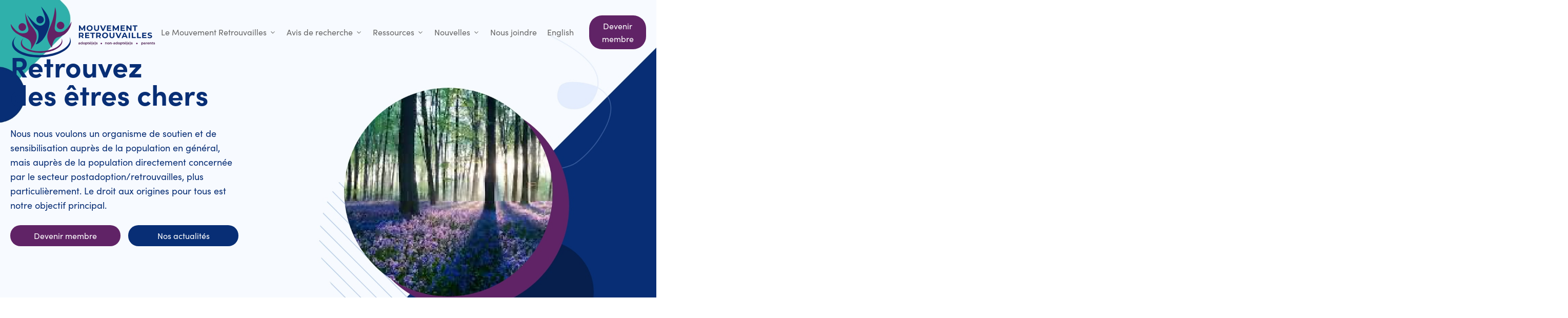

--- FILE ---
content_type: text/html; charset=UTF-8
request_url: https://www.mouvement-retrouvailles.qc.ca/page/21/?taxonomy=type_lien&term=etats-unis
body_size: 27044
content:
<!DOCTYPE html>
<html lang="fr-CA" >
<head>
<meta charset="UTF-8">
<meta name="viewport" content="width=device-width, initial-scale=1.0">

<title>Mouvement Retrouvailles</title>
<link rel="preload" as="style" href="https://use.typekit.net/jng5ikf.css">
<link rel="stylesheet" href="https://use.typekit.net/jng5ikf.css">


<script data-cfasync="false" data-pagespeed-no-defer>
	var gtm4wp_datalayer_name = "dataLayer";
	var dataLayer = dataLayer || [];
</script>
<meta name="dc.title" content="Mouvement Retrouvailles">
<meta name="dc.description" content="Le Mouvement Retrouvailles est un organisme communautaire qui oeuvre auprès des adoptés, des non-adoptés, des parents naturels ou adoptifs.">
<meta name="dc.relation" content="https://www.mouvement-retrouvailles.qc.ca/page/21/">
<meta name="dc.source" content="https://www.mouvement-retrouvailles.qc.ca/">
<meta name="dc.language" content="fr_CA">
<meta name="description" content="Le Mouvement Retrouvailles est un organisme communautaire qui oeuvre auprès des adoptés, des non-adoptés, des parents naturels ou adoptifs.">
<meta name="robots" content="index, follow, max-snippet:-1, max-image-preview:large, max-video-preview:-1">
<link rel="canonical" href="https://www.mouvement-retrouvailles.qc.ca/">
<script id="website-schema" type="application/ld+json">{"@context":"https:\/\/schema.org","@type":"WebSite","name":"Mouvement Retrouvailles","alternateName":"Mouvement Retrouvailles","description":"","url":"https:\/\/www.mouvement-retrouvailles.qc.ca"}</script>
<meta property="og:url" content="https://www.mouvement-retrouvailles.qc.ca/page/21/">
<meta property="og:site_name" content="Mouvement Retrouvailles">
<meta property="og:locale" content="fr_CA">
<meta property="og:locale:alternate" content="en_US">
<meta property="og:type" content="website">
<meta property="og:title" content="Mouvement Retrouvailles">
<meta property="og:description" content="Le Mouvement Retrouvailles est un organisme communautaire qui oeuvre auprès des adoptés, des non-adoptés, des parents naturels ou adoptifs.">
<meta property="og:image" content="https://www.mouvement-retrouvailles.qc.ca/wp-content/uploads/Image-reseaux-sociaux.jpg">
<meta property="og:image:secure_url" content="https://www.mouvement-retrouvailles.qc.ca/wp-content/uploads/Image-reseaux-sociaux.jpg">
<meta property="og:image:width" content="1640">
<meta property="og:image:height" content="856">
<meta name="twitter:card" content="summary">
<meta name="twitter:title" content="Mouvement Retrouvailles">
<meta name="twitter:description" content="Le Mouvement Retrouvailles est un organisme communautaire qui oeuvre auprès des adoptés, des non-adoptés, des parents naturels ou adoptifs.">
<meta name="twitter:image" content="https://www.mouvement-retrouvailles.qc.ca/wp-content/uploads/Image-reseaux-sociaux.jpg">
<link rel='dns-prefetch' href='//www.googletagmanager.com' />
<link href='https://fonts.gstatic.com' crossorigin rel='preconnect' />
<script type="application/ld+json">{"@context":"https:\/\/schema.org","@type":"LocalBusiness","@id":"https:\/\/www.mouvement-retrouvailles.qc.ca"}</script>
<style id='wp-img-auto-sizes-contain-inline-css'>
img:is([sizes=auto i],[sizes^="auto," i]){contain-intrinsic-size:3000px 1500px}
/*# sourceURL=wp-img-auto-sizes-contain-inline-css */
</style>
<style id='classic-theme-styles-inline-css'>
/*! This file is auto-generated */
.wp-block-button__link{color:#fff;background-color:#32373c;border-radius:9999px;box-shadow:none;text-decoration:none;padding:calc(.667em + 2px) calc(1.333em + 2px);font-size:1.125em}.wp-block-file__button{background:#32373c;color:#fff;text-decoration:none}
/*# sourceURL=/wp-includes/css/classic-themes.min.css */
</style>
<link rel='stylesheet' id='oxygen-css' href='https://www.mouvement-retrouvailles.qc.ca/wp-content/plugins/oxygen/component-framework/oxygen.css?ver=4.9.1' media='all' />
<style id='wpgb-head-inline-css'>
.wp-grid-builder:not(.wpgb-template),.wpgb-facet{opacity:0.01}.wpgb-facet fieldset{margin:0;padding:0;border:none;outline:none;box-shadow:none}.wpgb-facet fieldset:last-child{margin-bottom:40px;}.wpgb-facet fieldset legend.wpgb-sr-only{height:1px;width:1px}
/*# sourceURL=wpgb-head-inline-css */
</style>
<link rel='stylesheet' id='wpml-menu-item-0-css' href='https://www.mouvement-retrouvailles.qc.ca/wp-content/plugins/sitepress-multilingual-cms/templates/language-switchers/menu-item/style.min.css?ver=1' media='all' />
<link rel='stylesheet' id='splide-css' href='https://www.mouvement-retrouvailles.qc.ca/wp-content/plugins/oxy-ninja/public/css/splide.min.css?ver=4.0.14' media='all' />
<link rel='stylesheet' id='oxy_toolbox_essentials_style-css' href='https://www.mouvement-retrouvailles.qc.ca/wp-content/plugins/oxy-toolbox/modules/essentials/css/style.css?ver=1.6.2' media='all' />
<script id="wpml-cookie-js-extra">
var wpml_cookies = {"wp-wpml_current_language":{"value":"fr","expires":1,"path":"/"}};
var wpml_cookies = {"wp-wpml_current_language":{"value":"fr","expires":1,"path":"/"}};
//# sourceURL=wpml-cookie-js-extra
</script>
<script src="https://www.mouvement-retrouvailles.qc.ca/wp-content/plugins/sitepress-multilingual-cms/res/js/cookies/language-cookie.js?ver=476000" id="wpml-cookie-js" defer data-wp-strategy="defer"></script>
<script src="https://www.mouvement-retrouvailles.qc.ca/wp-includes/js/jquery/jquery.min.js?ver=3.7.1" id="jquery-core-js"></script>
<script src="https://www.mouvement-retrouvailles.qc.ca/wp-content/plugins/oxy-ninja/public/js/splide/splide.min.js?ver=4.0.14" id="splide-js"></script>
<script src="https://www.mouvement-retrouvailles.qc.ca/wp-content/plugins/oxy-ninja/public/js/splide/splide-extension-auto-scroll.min.js?ver=0.5.2" id="splide-autoscroll-js"></script>




<script src="https://www.googletagmanager.com/gtag/js?id=GT-57ZVVLM" id="google_gtagjs-js" async></script>
<script id="google_gtagjs-js-after">
window.dataLayer = window.dataLayer || [];function gtag(){dataLayer.push(arguments);}
gtag("set","linker",{"domains":["www.mouvement-retrouvailles.qc.ca"]});
gtag("js", new Date());
gtag("set", "developer_id.dZTNiMT", true);
gtag("config", "GT-57ZVVLM");
//# sourceURL=google_gtagjs-js-after
</script>


<script src="https://platform.illow.io/banner.js?siteId=495f3dcd-b5f8-44d9-92b4-5d6faeb21ac1"></script><noscript><style>.wp-grid-builder .wpgb-card.wpgb-card-hidden .wpgb-card-wrapper{opacity:1!important;visibility:visible!important;transform:none!important}.wpgb-facet {opacity:1!important;pointer-events:auto!important}.wpgb-facet *:not(.wpgb-pagination-facet){display:none}</style></noscript>


<script data-cfasync="false" data-pagespeed-no-defer>
	var dataLayer_content = {"pagePostType":"frontpage","pagePostType2":"single-page","pagePostAuthor":"TactikDev"};
	dataLayer.push( dataLayer_content );
</script>
<script data-cfasync="false" data-pagespeed-no-defer>
(function(w,d,s,l,i){w[l]=w[l]||[];w[l].push({'gtm.start':
new Date().getTime(),event:'gtm.js'});var f=d.getElementsByTagName(s)[0],
j=d.createElement(s),dl=l!='dataLayer'?'&l='+l:'';j.async=true;j.src=
'//www.googletagmanager.com/gtm.js?id='+i+dl;f.parentNode.insertBefore(j,f);
})(window,document,'script','dataLayer','GTM-P34VWPH');
</script>
<style>.breadcrumb {list-style:none;margin:0;padding-inline-start:0;}.breadcrumb li {margin:0;display:inline-block;position:relative;}.breadcrumb li::after{content:' - ';margin-left:5px;margin-right:5px;}.breadcrumb li:last-child::after{display:none}</style><link rel="icon" href="https://www.mouvement-retrouvailles.qc.ca/wp-content/uploads/cropped-FavIcon-Mouvement-retrouvailles-32x32.png" sizes="32x32" />
<link rel="icon" href="https://www.mouvement-retrouvailles.qc.ca/wp-content/uploads/cropped-FavIcon-Mouvement-retrouvailles-192x192.png" sizes="192x192" />
<link rel="apple-touch-icon" href="https://www.mouvement-retrouvailles.qc.ca/wp-content/uploads/cropped-FavIcon-Mouvement-retrouvailles-180x180.png" />
<meta name="msapplication-TileImage" content="https://www.mouvement-retrouvailles.qc.ca/wp-content/uploads/cropped-FavIcon-Mouvement-retrouvailles-270x270.png" />
<link rel='stylesheet' id='oxygen-cache-149-css' href='//www.mouvement-retrouvailles.qc.ca/wp-content/uploads/oxygen/css/149.css?cache=1691421028&#038;ver=6.9' media='all' />
<link rel='stylesheet' id='oxygen-cache-395-css' href='//www.mouvement-retrouvailles.qc.ca/wp-content/uploads/oxygen/css/395.css?cache=1691421000&#038;ver=6.9' media='all' />
<link rel='stylesheet' id='oxygen-cache-397-css' href='//www.mouvement-retrouvailles.qc.ca/wp-content/uploads/oxygen/css/397.css?cache=1691420997&#038;ver=6.9' media='all' />
<link rel='stylesheet' id='oxygen-cache-396-css' href='//www.mouvement-retrouvailles.qc.ca/wp-content/uploads/oxygen/css/396.css?cache=1691420998&#038;ver=6.9' media='all' />
<link rel='stylesheet' id='oxygen-cache-2823-css' href='//www.mouvement-retrouvailles.qc.ca/wp-content/uploads/oxygen/css/2823.css?cache=1691421554&#038;ver=6.9' media='all' />
<link rel='stylesheet' id='oxygen-cache-398-css' href='//www.mouvement-retrouvailles.qc.ca/wp-content/uploads/oxygen/css/398.css?cache=1691420995&#038;ver=6.9' media='all' />
<link rel='stylesheet' id='oxygen-cache-394-css' href='//www.mouvement-retrouvailles.qc.ca/wp-content/uploads/oxygen/css/394.css?cache=1691421002&#038;ver=6.9' media='all' />
<link rel='stylesheet' id='oxygen-cache-69-css' href='//www.mouvement-retrouvailles.qc.ca/wp-content/uploads/oxygen/css/69.css?cache=1691421043&#038;ver=6.9' media='all' />
<link rel='stylesheet' id='oxygen-cache-66-css' href='//www.mouvement-retrouvailles.qc.ca/wp-content/uploads/oxygen/css/66.css?cache=1721656792&#038;ver=6.9' media='all' />
<link rel='stylesheet' id='oxygen-universal-styles-css' href='//www.mouvement-retrouvailles.qc.ca/wp-content/uploads/oxygen/css/universal.css?cache=1747940690&#038;ver=6.9' media='all' />

<style id='global-styles-inline-css'>
:root{--wp--preset--aspect-ratio--square: 1;--wp--preset--aspect-ratio--4-3: 4/3;--wp--preset--aspect-ratio--3-4: 3/4;--wp--preset--aspect-ratio--3-2: 3/2;--wp--preset--aspect-ratio--2-3: 2/3;--wp--preset--aspect-ratio--16-9: 16/9;--wp--preset--aspect-ratio--9-16: 9/16;--wp--preset--color--black: #000000;--wp--preset--color--cyan-bluish-gray: #abb8c3;--wp--preset--color--white: #ffffff;--wp--preset--color--pale-pink: #f78da7;--wp--preset--color--vivid-red: #cf2e2e;--wp--preset--color--luminous-vivid-orange: #ff6900;--wp--preset--color--luminous-vivid-amber: #fcb900;--wp--preset--color--light-green-cyan: #7bdcb5;--wp--preset--color--vivid-green-cyan: #00d084;--wp--preset--color--pale-cyan-blue: #8ed1fc;--wp--preset--color--vivid-cyan-blue: #0693e3;--wp--preset--color--vivid-purple: #9b51e0;--wp--preset--gradient--vivid-cyan-blue-to-vivid-purple: linear-gradient(135deg,rgb(6,147,227) 0%,rgb(155,81,224) 100%);--wp--preset--gradient--light-green-cyan-to-vivid-green-cyan: linear-gradient(135deg,rgb(122,220,180) 0%,rgb(0,208,130) 100%);--wp--preset--gradient--luminous-vivid-amber-to-luminous-vivid-orange: linear-gradient(135deg,rgb(252,185,0) 0%,rgb(255,105,0) 100%);--wp--preset--gradient--luminous-vivid-orange-to-vivid-red: linear-gradient(135deg,rgb(255,105,0) 0%,rgb(207,46,46) 100%);--wp--preset--gradient--very-light-gray-to-cyan-bluish-gray: linear-gradient(135deg,rgb(238,238,238) 0%,rgb(169,184,195) 100%);--wp--preset--gradient--cool-to-warm-spectrum: linear-gradient(135deg,rgb(74,234,220) 0%,rgb(151,120,209) 20%,rgb(207,42,186) 40%,rgb(238,44,130) 60%,rgb(251,105,98) 80%,rgb(254,248,76) 100%);--wp--preset--gradient--blush-light-purple: linear-gradient(135deg,rgb(255,206,236) 0%,rgb(152,150,240) 100%);--wp--preset--gradient--blush-bordeaux: linear-gradient(135deg,rgb(254,205,165) 0%,rgb(254,45,45) 50%,rgb(107,0,62) 100%);--wp--preset--gradient--luminous-dusk: linear-gradient(135deg,rgb(255,203,112) 0%,rgb(199,81,192) 50%,rgb(65,88,208) 100%);--wp--preset--gradient--pale-ocean: linear-gradient(135deg,rgb(255,245,203) 0%,rgb(182,227,212) 50%,rgb(51,167,181) 100%);--wp--preset--gradient--electric-grass: linear-gradient(135deg,rgb(202,248,128) 0%,rgb(113,206,126) 100%);--wp--preset--gradient--midnight: linear-gradient(135deg,rgb(2,3,129) 0%,rgb(40,116,252) 100%);--wp--preset--font-size--small: 13px;--wp--preset--font-size--medium: 20px;--wp--preset--font-size--large: 36px;--wp--preset--font-size--x-large: 42px;--wp--preset--spacing--20: 0.44rem;--wp--preset--spacing--30: 0.67rem;--wp--preset--spacing--40: 1rem;--wp--preset--spacing--50: 1.5rem;--wp--preset--spacing--60: 2.25rem;--wp--preset--spacing--70: 3.38rem;--wp--preset--spacing--80: 5.06rem;--wp--preset--shadow--natural: 6px 6px 9px rgba(0, 0, 0, 0.2);--wp--preset--shadow--deep: 12px 12px 50px rgba(0, 0, 0, 0.4);--wp--preset--shadow--sharp: 6px 6px 0px rgba(0, 0, 0, 0.2);--wp--preset--shadow--outlined: 6px 6px 0px -3px rgb(255, 255, 255), 6px 6px rgb(0, 0, 0);--wp--preset--shadow--crisp: 6px 6px 0px rgb(0, 0, 0);}:where(.is-layout-flex){gap: 0.5em;}:where(.is-layout-grid){gap: 0.5em;}body .is-layout-flex{display: flex;}.is-layout-flex{flex-wrap: wrap;align-items: center;}.is-layout-flex > :is(*, div){margin: 0;}body .is-layout-grid{display: grid;}.is-layout-grid > :is(*, div){margin: 0;}:where(.wp-block-columns.is-layout-flex){gap: 2em;}:where(.wp-block-columns.is-layout-grid){gap: 2em;}:where(.wp-block-post-template.is-layout-flex){gap: 1.25em;}:where(.wp-block-post-template.is-layout-grid){gap: 1.25em;}.has-black-color{color: var(--wp--preset--color--black) !important;}.has-cyan-bluish-gray-color{color: var(--wp--preset--color--cyan-bluish-gray) !important;}.has-white-color{color: var(--wp--preset--color--white) !important;}.has-pale-pink-color{color: var(--wp--preset--color--pale-pink) !important;}.has-vivid-red-color{color: var(--wp--preset--color--vivid-red) !important;}.has-luminous-vivid-orange-color{color: var(--wp--preset--color--luminous-vivid-orange) !important;}.has-luminous-vivid-amber-color{color: var(--wp--preset--color--luminous-vivid-amber) !important;}.has-light-green-cyan-color{color: var(--wp--preset--color--light-green-cyan) !important;}.has-vivid-green-cyan-color{color: var(--wp--preset--color--vivid-green-cyan) !important;}.has-pale-cyan-blue-color{color: var(--wp--preset--color--pale-cyan-blue) !important;}.has-vivid-cyan-blue-color{color: var(--wp--preset--color--vivid-cyan-blue) !important;}.has-vivid-purple-color{color: var(--wp--preset--color--vivid-purple) !important;}.has-black-background-color{background-color: var(--wp--preset--color--black) !important;}.has-cyan-bluish-gray-background-color{background-color: var(--wp--preset--color--cyan-bluish-gray) !important;}.has-white-background-color{background-color: var(--wp--preset--color--white) !important;}.has-pale-pink-background-color{background-color: var(--wp--preset--color--pale-pink) !important;}.has-vivid-red-background-color{background-color: var(--wp--preset--color--vivid-red) !important;}.has-luminous-vivid-orange-background-color{background-color: var(--wp--preset--color--luminous-vivid-orange) !important;}.has-luminous-vivid-amber-background-color{background-color: var(--wp--preset--color--luminous-vivid-amber) !important;}.has-light-green-cyan-background-color{background-color: var(--wp--preset--color--light-green-cyan) !important;}.has-vivid-green-cyan-background-color{background-color: var(--wp--preset--color--vivid-green-cyan) !important;}.has-pale-cyan-blue-background-color{background-color: var(--wp--preset--color--pale-cyan-blue) !important;}.has-vivid-cyan-blue-background-color{background-color: var(--wp--preset--color--vivid-cyan-blue) !important;}.has-vivid-purple-background-color{background-color: var(--wp--preset--color--vivid-purple) !important;}.has-black-border-color{border-color: var(--wp--preset--color--black) !important;}.has-cyan-bluish-gray-border-color{border-color: var(--wp--preset--color--cyan-bluish-gray) !important;}.has-white-border-color{border-color: var(--wp--preset--color--white) !important;}.has-pale-pink-border-color{border-color: var(--wp--preset--color--pale-pink) !important;}.has-vivid-red-border-color{border-color: var(--wp--preset--color--vivid-red) !important;}.has-luminous-vivid-orange-border-color{border-color: var(--wp--preset--color--luminous-vivid-orange) !important;}.has-luminous-vivid-amber-border-color{border-color: var(--wp--preset--color--luminous-vivid-amber) !important;}.has-light-green-cyan-border-color{border-color: var(--wp--preset--color--light-green-cyan) !important;}.has-vivid-green-cyan-border-color{border-color: var(--wp--preset--color--vivid-green-cyan) !important;}.has-pale-cyan-blue-border-color{border-color: var(--wp--preset--color--pale-cyan-blue) !important;}.has-vivid-cyan-blue-border-color{border-color: var(--wp--preset--color--vivid-cyan-blue) !important;}.has-vivid-purple-border-color{border-color: var(--wp--preset--color--vivid-purple) !important;}.has-vivid-cyan-blue-to-vivid-purple-gradient-background{background: var(--wp--preset--gradient--vivid-cyan-blue-to-vivid-purple) !important;}.has-light-green-cyan-to-vivid-green-cyan-gradient-background{background: var(--wp--preset--gradient--light-green-cyan-to-vivid-green-cyan) !important;}.has-luminous-vivid-amber-to-luminous-vivid-orange-gradient-background{background: var(--wp--preset--gradient--luminous-vivid-amber-to-luminous-vivid-orange) !important;}.has-luminous-vivid-orange-to-vivid-red-gradient-background{background: var(--wp--preset--gradient--luminous-vivid-orange-to-vivid-red) !important;}.has-very-light-gray-to-cyan-bluish-gray-gradient-background{background: var(--wp--preset--gradient--very-light-gray-to-cyan-bluish-gray) !important;}.has-cool-to-warm-spectrum-gradient-background{background: var(--wp--preset--gradient--cool-to-warm-spectrum) !important;}.has-blush-light-purple-gradient-background{background: var(--wp--preset--gradient--blush-light-purple) !important;}.has-blush-bordeaux-gradient-background{background: var(--wp--preset--gradient--blush-bordeaux) !important;}.has-luminous-dusk-gradient-background{background: var(--wp--preset--gradient--luminous-dusk) !important;}.has-pale-ocean-gradient-background{background: var(--wp--preset--gradient--pale-ocean) !important;}.has-electric-grass-gradient-background{background: var(--wp--preset--gradient--electric-grass) !important;}.has-midnight-gradient-background{background: var(--wp--preset--gradient--midnight) !important;}.has-small-font-size{font-size: var(--wp--preset--font-size--small) !important;}.has-medium-font-size{font-size: var(--wp--preset--font-size--medium) !important;}.has-large-font-size{font-size: var(--wp--preset--font-size--large) !important;}.has-x-large-font-size{font-size: var(--wp--preset--font-size--x-large) !important;}
/*# sourceURL=global-styles-inline-css */
</style>
<link rel='stylesheet' id='oxygen-aos-css' href='https://www.mouvement-retrouvailles.qc.ca/wp-content/plugins/oxygen/component-framework/vendor/aos/aos.css?ver=6.9' media='all' />
</head>
<body class="home paged wp-singular page-template-default page page-id-66 paged-21 page-paged-21 wp-theme-oxygen-is-not-a-theme  oxy-overlay-header wp-embed-responsive oxygen-body wpml-fr" >




				<noscript><iframe src="https://www.googletagmanager.com/ns.html?id=GTM-P34VWPH" height="0" width="0" style="display:none;visibility:hidden" aria-hidden="true"></iframe></noscript>



	

					<header id="_header-5-69" class="oxy-header-wrapper oxy-sticky-header oxy-overlay-header oxy-header c-header" ><div id="_header_row-26-69" class="oxy-header-row " ><div class="oxy-header-container"><div id="_header_left-27-69" class="oxy-header-left" ><a id="link-28-69" class="ct-link" href="https://www.mouvement-retrouvailles.qc.ca/" target="_self"  ><img  id="image-29-69" alt="" src="https://www.mouvement-retrouvailles.qc.ca/wp-content/uploads/Logo-Couleur-Horizontal.svg" class="ct-image c-logo skip-lazy"/></a></div><div id="_header_center-30-69" class="oxy-header-center" ><a id="link-168-69" class="ct-link c-margin-right-s display-l" href="tel:418%20903-9960"   ><div id="fancy_icon-164-69" class="ct-fancy-icon " ><svg id="svg-fancy_icon-164-69"><use xlink:href="#FontAwesomeicon-phone"></use></svg></div></a></div><div id="_header_right-32-69" class="oxy-header-right" >
		<div id="-pro-menu-31-69" class="oxy-pro-menu  " ><div class="oxy-pro-menu-mobile-open-icon " data-off-canvas-alignment=""><svg id="-pro-menu-31-69-open-icon"><use xlink:href="#Lineariconsicon-menu"></use></svg></div>

                
        <div class="oxy-pro-menu-container  oxy-pro-menu-dropdown-links-visible-on-mobile oxy-pro-menu-dropdown-links-toggle oxy-pro-menu-show-dropdown" data-aos-duration="400" 

             data-oxy-pro-menu-dropdown-animation="fade"
             data-oxy-pro-menu-dropdown-animation-duration="0.4"
             data-entire-parent-toggles-dropdown="true"

             
                          data-oxy-pro-menu-dropdown-animation-duration="0.4"
             
                          data-oxy-pro-menu-dropdown-links-on-mobile="toggle">
             
            <div class="menu-menu-header-container"><ul id="menu-menu-header" class="oxy-pro-menu-list"><li id="menu-item-369" class="menu-item menu-item-type-custom menu-item-object-custom menu-item-has-children menu-item-369"><a>Le Mouvement Retrouvailles</a>
<ul class="sub-menu">
	<li id="menu-item-453" class="menu-item menu-item-type-post_type menu-item-object-page menu-item-453"><a href="https://www.mouvement-retrouvailles.qc.ca/histoire/">Notre histoire</a></li>
	<li id="menu-item-454" class="menu-item menu-item-type-post_type menu-item-object-page menu-item-454"><a href="https://www.mouvement-retrouvailles.qc.ca/services/">Services offerts</a></li>
	<li id="menu-item-3158" class="menu-item menu-item-type-post_type menu-item-object-page menu-item-3158"><a href="https://www.mouvement-retrouvailles.qc.ca/activites/">Cafés-rencontres – Activités</a></li>
	<li id="menu-item-456" class="menu-item menu-item-type-post_type menu-item-object-page menu-item-456"><a href="https://www.mouvement-retrouvailles.qc.ca/rapports/">Rapports de l'organisme</a></li>
	<li id="menu-item-3838" class="menu-item menu-item-type-post_type menu-item-object-page menu-item-3838"><a href="https://www.mouvement-retrouvailles.qc.ca/temoignages/">Témoignages</a></li>
	<li id="menu-item-5702" class="menu-item menu-item-type-post_type menu-item-object-page menu-item-5702"><a href="https://www.mouvement-retrouvailles.qc.ca/renouvellement/">Renouvellement</a></li>
</ul>
</li>
<li id="menu-item-2807" class="menu-item menu-item-type-custom menu-item-object-custom menu-item-has-children menu-item-2807"><a href="/avis-recherche/">Avis de recherche</a>
<ul class="sub-menu">
	<li id="menu-item-2808" class="menu-item menu-item-type-custom menu-item-object-custom menu-item-2808"><a href="/avis-recherche/">Consulter les avis de recherche</a></li>
	<li id="menu-item-461" class="menu-item menu-item-type-post_type menu-item-object-page menu-item-461"><a href="https://www.mouvement-retrouvailles.qc.ca/publier-avis/">Publier un avis de recherche</a></li>
</ul>
</li>
<li id="menu-item-371" class="menu-item menu-item-type-custom menu-item-object-custom menu-item-has-children menu-item-371"><a>Ressources</a>
<ul class="sub-menu">
	<li id="menu-item-464" class="menu-item menu-item-type-post_type menu-item-object-page menu-item-464"><a href="https://www.mouvement-retrouvailles.qc.ca/processus/">Comment ça fonctionne?</a></li>
	<li id="menu-item-465" class="menu-item menu-item-type-post_type menu-item-object-page menu-item-465"><a href="https://www.mouvement-retrouvailles.qc.ca/lois/">Connaître les lois</a></li>
	<li id="menu-item-466" class="menu-item menu-item-type-post_type menu-item-object-page menu-item-466"><a href="https://www.mouvement-retrouvailles.qc.ca/cisss-ciusss/">CISSS - CIUSSS - SASIE</a></li>
	<li id="menu-item-467" class="menu-item menu-item-type-post_type menu-item-object-page menu-item-467"><a href="https://www.mouvement-retrouvailles.qc.ca/references/">Références</a></li>
	<li id="menu-item-468" class="menu-item menu-item-type-post_type menu-item-object-page menu-item-468"><a href="https://www.mouvement-retrouvailles.qc.ca/liens-utiles/">Liens utiles</a></li>
</ul>
</li>
<li id="menu-item-372" class="menu-item menu-item-type-custom menu-item-object-custom menu-item-has-children menu-item-372"><a>Nouvelles</a>
<ul class="sub-menu">
	<li id="menu-item-469" class="menu-item menu-item-type-post_type menu-item-object-page menu-item-469"><a href="https://www.mouvement-retrouvailles.qc.ca/actualites/">Actualités</a></li>
	<li id="menu-item-470" class="menu-item menu-item-type-post_type menu-item-object-page menu-item-470"><a href="https://www.mouvement-retrouvailles.qc.ca/emissions/">Émissions</a></li>
	<li id="menu-item-2827" class="menu-item menu-item-type-post_type menu-item-object-page menu-item-2827"><a href="https://www.mouvement-retrouvailles.qc.ca/info-retrouvailles/">Info-Retrouvailles</a></li>
</ul>
</li>
<li id="menu-item-373" class="menu-item menu-item-type-post_type menu-item-object-page menu-item-373"><a href="https://www.mouvement-retrouvailles.qc.ca/nous-joindre/">Nous joindre</a></li>
<li id="menu-item-wpml-ls-6-en" class="menu-item wpml-ls-slot-6 wpml-ls-item wpml-ls-item-en wpml-ls-menu-item wpml-ls-first-item wpml-ls-last-item menu-item-type-wpml_ls_menu_item menu-item-object-wpml_ls_menu_item menu-item-wpml-ls-6-en"><a href="https://www.mouvement-retrouvailles.qc.ca/en/" title="Switch to English"><span class="wpml-ls-native" lang="en">English</span></a></li>
</ul></div>
            <div class="oxy-pro-menu-mobile-close-icon"><svg id="svg--pro-menu-31-69"><use xlink:href="#Lineariconsicon-cross"></use></svg></div>

        </div>

        </div>

		<script type="text/javascript">
			jQuery('#-pro-menu-31-69 .oxy-pro-menu-show-dropdown .menu-item-has-children > a', 'body').each(function(){
                jQuery(this).append('<div class="oxy-pro-menu-dropdown-icon-click-area"><svg class="oxy-pro-menu-dropdown-icon"><use xlink:href="#FontAwesomeicon-angle-down"></use></svg></div>');
            });
            jQuery('#-pro-menu-31-69 .oxy-pro-menu-show-dropdown .menu-item:not(.menu-item-has-children) > a', 'body').each(function(){
                jQuery(this).append('<div class="oxy-pro-menu-dropdown-icon-click-area"></div>');
            });			</script><a id="link_text-33-69" class="ct-link-text c-transition c-btn-main c-btn-m" href="https://www.mouvement-retrouvailles.qc.ca/devenir-membre/" target="_self"  ><span id="span-170-69" class="ct-span" >Devenir membre</span></a></div></div></div></header>
				<script type="text/javascript">
			jQuery(document).ready(function() {
				var selector = "#_header-5-69",
					scrollval = parseInt("300");
				if (!scrollval || scrollval < 1) {
										if (jQuery(window).width() >= 992){
											jQuery("body").css("margin-top", jQuery(selector).outerHeight());
						jQuery(selector).addClass("oxy-sticky-header-active");
										}
									}
				else {
					var scrollTopOld = 0;
					jQuery(window).scroll(function() {
						if (!jQuery('body').hasClass('oxy-nav-menu-prevent-overflow')) {
							if (jQuery(this).scrollTop() > scrollval 
																) {
								if (
																		jQuery(window).width() >= 992 && 
																		!jQuery(selector).hasClass("oxy-sticky-header-active")) {
									if (jQuery(selector).css('position')!='absolute') {
										jQuery("body").css("margin-top", jQuery(selector).outerHeight());
									}
									jQuery(selector)
										.addClass("oxy-sticky-header-active")
																			.addClass("oxy-sticky-header-fade-in");
																	}
							}
							else {
								jQuery(selector)
									.removeClass("oxy-sticky-header-fade-in")
									.removeClass("oxy-sticky-header-active");
								if (jQuery(selector).css('position')!='absolute') {
									jQuery("body").css("margin-top", "");
								}
							}
							scrollTopOld = jQuery(this).scrollTop();
						}
					})
				}
			});
		</script><div id="div_block-3-69" class="ct-div-block inner-content-wrapper" ><div id='inner_content-4-69' class='ct-inner-content'><section id="section-24-66" class=" ct-section" ><div class="ct-section-inner-wrap"><div id="div_block-25-66" class="ct-div-block " ><h1 id="headline-26-66" class="ct-headline c-h1-fat c-heading-dark c-margin-bottom-l">Retrouvez <br>des êtres chers</h1><p id="text_block-29-66" class="ct-text-block c-text-m c-text-dark c-margin-bottom-m" >Nous nous voulons un organisme de soutien et de sensibilisation auprès de la population en général, mais auprès de la population directement concernée par le secteur postadoption/retrouvailles, plus particulièrement. Le droit aux origines pour tous est notre objectif principal.</p><div id="div_block-34-66" class="ct-div-block c-buttons" ><a id="link_button-35-66" class="ct-link-button c-btn-main c-transition c-btn-m" href="/devenir-membre/" target="_self"  >Devenir membre</a><a id="link_button-37-66" class="ct-link-button c-btn-alt c-transition c-btn-m" href="/actualites/"   >Nos actualités</a></div></div><img  id="image-351-66" alt="" src="https://www.mouvement-retrouvailles.qc.ca/wp-content/uploads/accueil-mobile.png" class="ct-image max-w--480 c-center-self display-l"/></div></section><section id="section-40-66" class=" ct-section" ><div class="ct-section-inner-wrap"><h2 id="headline-41-66" class="ct-headline c-tagline c-margin-bottom-l c-heading-accent">Notre raison d'être</h2><p id="text_block-43-66" class="ct-text-block c-text-xl c-text-dark c-margin-bottom-l" ><b>Guider</b> et <b>accompagner</b> des milliers de personnes à se <b>retrouver</b> et entretenir des <b>relations harmonieuses</b> avec l’autre partie en augmentant la compréhension mutuelle de chacune d’elles.</p><a id="link_button-45-66" class="ct-link-button c-transition c-btn-alt c-btn-m" href="/histoire/" target="_self"  >Notre organisme</a></div></section><section id="section-48-66" class=" ct-section" ><div class="ct-section-inner-wrap"><div id="div_block-49-66" class="ct-div-block c-columns-2 c-columns-gap-l c-stretch c-columns-m-1" ><div id="div_block-356-66" class="ct-div-block c-relative c-middle-center" ><img  id="image-357-66" alt="" src="https://www.mouvement-retrouvailles.qc.ca/wp-content/uploads/Elements-graphiques-1.svg" class="ct-image"/><img  id="image-358-66" alt="Image de la province du Québec" src="https://www.mouvement-retrouvailles.qc.ca/wp-content/uploads/Image-map-quebec.jpg" class="ct-image image-absolute"/></div><div id="div_block-51-66" class="ct-div-block" ><h3 id="headline-52-66" class="ct-headline c-tagline c-margin-bottom-l c-heading-accent">Saviez-vous ?</h3><h3 id="headline-55-66" class="ct-headline c-h1 c-heading-dark c-margin-bottom-l">Au Québec seulement, entre 1920 et 1970</h3><div id="text_block-59-66" class="ct-text-block c-text-m c-text-dark" >On estime qu'il y aurait eu environ :&nbsp;<br><b>200 000</b> enfants confiés à l’adoption (adoptés et non adoptés). <br><br>À ceux-ci s’ajoutent des adoptions non déclarées, les parents d’origine et les parents adoptifs, ainsi que tous les membres des familles touchées (sœurs, frères, tantes, oncles, grands-parents, etc.)<br><br>

Tout considéré, on parle de plus d’un million de personnes directement concernées.</div></div></div></div></section><section id="section-65-66" class=" ct-section c-bg-dark ct-section-with-shape-divider" ><div class="ct-section-inner-wrap"><h4 id="headline-66-66" class="ct-headline c-h1 c-heading-light c-margin-bottom-l">Vous vous sentez concerné(e)s?&nbsp;<br>VOUS ÊTES AU BON ENDROIT!</h4><div id="div_block-75-66" class="ct-div-block c-buttons" ><a id="div_block-77-66" class="ct-link btn-vert c-btn-m c-transition" href="/avis-recherche/"   ><img  id="image-81-66" alt="" src="https://www.mouvement-retrouvailles.qc.ca/wp-content/uploads/Icon-logo-bouton-1.svg" class="ct-image c-margin-right-s"/><div id="text_block-78-66" class="ct-text-block" >Je souhaite retrouver un être cher</div></a><a id="link_button-83-66" class="ct-link-button c-btn-l btn-light c-transition" href="/devenir-membre/" target="_self"  >Devenir membre</a></div>
		<div id="-shape-divider-299-66" class="oxy-shape-divider " >        
        <div class="oxy_shape_divider oxy_shape_divider_top" style="transform:  scaleY(-1)">
            <svg xmlns="http://www.w3.org/2000/svg" viewBox="0 0 1440 320" preserveAspectRatio="none"><path fill="currentColor" fill-opacity="1" d="M0,224L48,240C96,256,192,288,288,256C384,224,480,128,576,80C672,32,768,32,864,69.3C960,107,1056,181,1152,176C1248,171,1344,85,1392,42.7L1440,0L1440,320L1392,320C1344,320,1248,320,1152,320C1056,320,960,320,864,320C768,320,672,320,576,320C480,320,384,320,288,320C192,320,96,320,48,320L0,320Z"></path></svg>        </div>

        </div>

		
		<div id="-shape-divider-298-66" class="oxy-shape-divider shape-divider-bottom " >        
        <div class="oxy_shape_divider" style="transform:  scaleX(-1)">
            <svg xmlns="http://www.w3.org/2000/svg" viewBox="0 0 1440 320" preserveAspectRatio="none"><path fill="currentColor" fill-opacity="1" d="M0,224L48,240C96,256,192,288,288,256C384,224,480,128,576,80C672,32,768,32,864,69.3C960,107,1056,181,1152,176C1248,171,1344,85,1392,42.7L1440,0L1440,320L1392,320C1344,320,1248,320,1152,320C1056,320,960,320,864,320C768,320,672,320,576,320C480,320,384,320,288,320C192,320,96,320,48,320L0,320Z"></path></svg>        </div>

        </div>

		</div></section><section id="section-86-66" class=" ct-section" ><div class="ct-section-inner-wrap"><h3 id="headline-87-66" class="ct-headline c-tagline c-margin-bottom-l c-heading-accent"><span id="span-31-394" class="ct-span" >Actualités de l'organisme</span></h3><h3 id="headline-89-66" class="ct-headline c-h1 c-heading-dark c-margin-bottom-l"><span id="span-33-394" class="ct-span" >Découvrez <br>nos actualités</span></h3>
		<div id="-carousel-builder-245-66" class="oxy-carousel-builder c-margin-bottom-l " ><div class="oxy-carousel-builder_inner oxy-inner-content" data-prev=".oxy-carousel-builder_prev" data-next=".oxy-carousel-builder_next" data-contain="true" data-percent="true" data-freescroll="false" data-draggable="true" data-wraparound="false" data-carousel=".oxy-dynamic-list" data-cell="" data-dragthreshold="3" data-selectedattraction="0.025" data-friction="0.28" data-freescrollfriction="0.075" data-forceheight="false" data-fade="false" data-tickerpause="true" data-groupcells="1" data-autoplay="0" data-pauseautoplay="true" data-hash="false" data-initial="1" data-accessibility="true" data-cellalign="center" data-righttoleft="false" data-images-loaded="true" data-pagedots="false" data-trigger-aos="false" data-clickselect="false" data-parallaxbg="false" data-bgspeed="5" data-tick="false" ><div id="_dynamic_list-246-66" class="oxy-dynamic-list "><div id="div_block-248-66-1" class="ct-div-block" data-id="div_block-248-66"><div id="div_block-22-186-1" class="ct-div-block c-bg-light-alt articles-card" data-id="div_block-22-186"><a id="div_block-11-77-1" class="ct-link articles-card-image" href="https://www.mouvement-retrouvailles.qc.ca/invitation-colloque-annuel-2-mai-2026-montreal/" style="background-image:url(https://www.mouvement-retrouvailles.qc.ca/wp-content/uploads/colloque.png);background-size: cover;" data-id="div_block-11-77"></a><a id="div_block-12-77-1" class="ct-link c-padding-l" href="https://www.mouvement-retrouvailles.qc.ca/invitation-colloque-annuel-2-mai-2026-montreal/" data-id="div_block-12-77"><div id="div_block-19-186-1" class="ct-div-block c-margin-bottom-s" data-id="div_block-19-186"><div id="fancy_icon-20-186-1" class="ct-fancy-icon icon-card c-margin-right-xs" data-id="fancy_icon-20-186"><svg id="svg-fancy_icon-20-186-1" data-id="svg-fancy_icon-20-186"><use xlink:href="#FontAwesomeicon-calendar"></use></svg></div><div id="text_block-15-77-1" class="ct-text-block c-text-dark" data-id="text_block-15-77"><span id="span-7-186-1" class="ct-span" data-id="span-7-186">20 janvier 2026</span></div></div><div id="div_block-17-186-1" class="ct-div-block step-divider c-margin-bottom-s" data-id="div_block-17-186"></div><h3 id="headline-13-77-1" class="ct-headline c-h4 c-heading-dark c-margin-bottom-m" data-id="headline-13-77"><span id="span-14-77-1" class="ct-span" data-id="span-14-77">INVITATION - Colloque annuel - 2 mai 2026 (Montr&eacute;al)</span></h3><div id="text_block-18-77-1" class="ct-text-block c-text-m c-text-dark c-margin-bottom-m break-word" data-id="text_block-18-77"><span id="span-19-77-1" class="ct-span" data-id="span-19-77">Nous vous convions &agrave; notre colloque annuel, afin d&rsquo;&eacute;changer sur l&rsquo;histoire de l&rsquo;adoption au Qu&eacute;bec, sur [&hellip;]</span></div><div id="text_block-23-186-1" class="ct-text-block c-btn-alt c-transition" data-id="text_block-23-186"><span id="span-24-186-1" class="ct-span" data-id="span-24-186">Lire plus</span></div></a></div></div><div id="div_block-248-66-2" class="ct-div-block" data-id="div_block-248-66"><div id="div_block-22-186-2" class="ct-div-block c-bg-light-alt articles-card" data-id="div_block-22-186"><a id="div_block-11-77-2" class="ct-link articles-card-image" href="https://www.mouvement-retrouvailles.qc.ca/a-travers-tes-yeux-dans-un-cinema-pres-de-chez-vous-des-le-6-fevrier/" style="background-image:url(https://www.mouvement-retrouvailles.qc.ca/wp-content/uploads/ATTY_affiche_WEB_LR-768x1109.jpg);background-size: cover;" data-id="div_block-11-77"></a><a id="div_block-12-77-2" class="ct-link c-padding-l" href="https://www.mouvement-retrouvailles.qc.ca/a-travers-tes-yeux-dans-un-cinema-pres-de-chez-vous-des-le-6-fevrier/" data-id="div_block-12-77"><div id="div_block-19-186-2" class="ct-div-block c-margin-bottom-s" data-id="div_block-19-186"><div id="fancy_icon-20-186-2" class="ct-fancy-icon icon-card c-margin-right-xs" data-id="fancy_icon-20-186"><svg id="svg-fancy_icon-20-186-2" data-id="svg-fancy_icon-20-186"><use xlink:href="#FontAwesomeicon-calendar"></use></svg></div><div id="text_block-15-77-2" class="ct-text-block c-text-dark" data-id="text_block-15-77"><span id="span-7-186-2" class="ct-span" data-id="span-7-186">12 janvier 2026</span></div></div><div id="div_block-17-186-2" class="ct-div-block step-divider c-margin-bottom-s" data-id="div_block-17-186"></div><h3 id="headline-13-77-2" class="ct-headline c-h4 c-heading-dark c-margin-bottom-m" data-id="headline-13-77"><span id="span-14-77-2" class="ct-span" data-id="span-14-77">&Agrave; TRAVERS TES YEUX - Dans un cin&eacute;ma pr&egrave;s de chez vous d&egrave;s le 6 f&eacute;vrier.</span></h3><div id="text_block-18-77-2" class="ct-text-block c-text-m c-text-dark c-margin-bottom-m break-word" data-id="text_block-18-77"><span id="span-19-77-2" class="ct-span" data-id="span-19-77">&Agrave; TRAVERS TES YEUX - Dans un cin&eacute;ma pr&egrave;s de chez vous d&egrave;s le 6 f&eacute;vrier. [&hellip;]</span></div><div id="text_block-23-186-2" class="ct-text-block c-btn-alt c-transition" data-id="text_block-23-186"><span id="span-24-186-2" class="ct-span" data-id="span-24-186">Lire plus</span></div></a></div></div><div id="div_block-248-66-3" class="ct-div-block" data-id="div_block-248-66"><div id="div_block-22-186-3" class="ct-div-block c-bg-light-alt articles-card" data-id="div_block-22-186"><a id="div_block-11-77-3" class="ct-link articles-card-image" href="https://www.mouvement-retrouvailles.qc.ca/horaire-du-siege-social-periode-des-fetes/" style="background-image:url(https://www.mouvement-retrouvailles.qc.ca/wp-content/uploads/Horaire-des-fetes-2026-768x403.jpg);background-size: cover;" data-id="div_block-11-77"></a><a id="div_block-12-77-3" class="ct-link c-padding-l" href="https://www.mouvement-retrouvailles.qc.ca/horaire-du-siege-social-periode-des-fetes/" data-id="div_block-12-77"><div id="div_block-19-186-3" class="ct-div-block c-margin-bottom-s" data-id="div_block-19-186"><div id="fancy_icon-20-186-3" class="ct-fancy-icon icon-card c-margin-right-xs" data-id="fancy_icon-20-186"><svg id="svg-fancy_icon-20-186-3" data-id="svg-fancy_icon-20-186"><use xlink:href="#FontAwesomeicon-calendar"></use></svg></div><div id="text_block-15-77-3" class="ct-text-block c-text-dark" data-id="text_block-15-77"><span id="span-7-186-3" class="ct-span" data-id="span-7-186">18 D&eacute;cembre 2025</span></div></div><div id="div_block-17-186-3" class="ct-div-block step-divider c-margin-bottom-s" data-id="div_block-17-186"></div><h3 id="headline-13-77-3" class="ct-headline c-h4 c-heading-dark c-margin-bottom-m" data-id="headline-13-77"><span id="span-14-77-3" class="ct-span" data-id="span-14-77">Horaire du si&egrave;ge social - P&eacute;riode des f&ecirc;tes</span></h3><div id="text_block-18-77-3" class="ct-text-block c-text-m c-text-dark c-margin-bottom-m break-word" data-id="text_block-18-77"><span id="span-19-77-3" class="ct-span" data-id="span-19-77"></span></div><div id="text_block-23-186-3" class="ct-text-block c-btn-alt c-transition" data-id="text_block-23-186"><span id="span-24-186-3" class="ct-span" data-id="span-24-186">Lire plus</span></div></a></div></div><div id="div_block-248-66-4" class="ct-div-block" data-id="div_block-248-66"><div id="div_block-22-186-4" class="ct-div-block c-bg-light-alt articles-card" data-id="div_block-22-186"><a id="div_block-11-77-4" class="ct-link articles-card-image" href="https://www.mouvement-retrouvailles.qc.ca/emission-loin-des-yeux-pres-du-coeur-du-12-decembre-2025-caroline-fortin-mouvement-retrouvailles/" style="background-image:url(https://www.mouvement-retrouvailles.qc.ca/wp-content/uploads/Loin-des-yeux-pres-du-coeur_fetes.jpg);background-size: cover;" data-id="div_block-11-77"></a><a id="div_block-12-77-4" class="ct-link c-padding-l" href="https://www.mouvement-retrouvailles.qc.ca/emission-loin-des-yeux-pres-du-coeur-du-12-decembre-2025-caroline-fortin-mouvement-retrouvailles/" data-id="div_block-12-77"><div id="div_block-19-186-4" class="ct-div-block c-margin-bottom-s" data-id="div_block-19-186"><div id="fancy_icon-20-186-4" class="ct-fancy-icon icon-card c-margin-right-xs" data-id="fancy_icon-20-186"><svg id="svg-fancy_icon-20-186-4" data-id="svg-fancy_icon-20-186"><use xlink:href="#FontAwesomeicon-calendar"></use></svg></div><div id="text_block-15-77-4" class="ct-text-block c-text-dark" data-id="text_block-15-77"><span id="span-7-186-4" class="ct-span" data-id="span-7-186">11 D&eacute;cembre 2025</span></div></div><div id="div_block-17-186-4" class="ct-div-block step-divider c-margin-bottom-s" data-id="div_block-17-186"></div><h3 id="headline-13-77-4" class="ct-headline c-h4 c-heading-dark c-margin-bottom-m" data-id="headline-13-77"><span id="span-14-77-4" class="ct-span" data-id="span-14-77">&Eacute;mission &ldquo;Loin des yeux, Pr&egrave;s du c&oelig;ur&rdquo; du 12 d&eacute;cembre 2025 &ndash; Caroline Fortin, Mouvement Retrouvailles</span></h3><div id="text_block-18-77-4" class="ct-text-block c-text-m c-text-dark c-margin-bottom-m break-word" data-id="text_block-18-77"><span id="span-19-77-4" class="ct-span" data-id="span-19-77">NOTRE DERNI&Egrave;RE &Eacute;MISSION DE LA SAISON EST EN LIGNE. DE RETOUR LE 16 JANVIER 2026. Joyeuses [&hellip;]</span></div><div id="text_block-23-186-4" class="ct-text-block c-btn-alt c-transition" data-id="text_block-23-186"><span id="span-24-186-4" class="ct-span" data-id="span-24-186">Lire plus</span></div></a></div></div><div id="div_block-248-66-5" class="ct-div-block" data-id="div_block-248-66"><div id="div_block-22-186-5" class="ct-div-block c-bg-light-alt articles-card" data-id="div_block-22-186"><a id="div_block-11-77-5" class="ct-link articles-card-image" href="https://www.mouvement-retrouvailles.qc.ca/emission-loin-des-yeux-pres-du-coeur-du-5-decembre-2025-celine-pepin-fratrie-retrouvee/" style="background-image:url(https://www.mouvement-retrouvailles.qc.ca/wp-content/uploads/Loin-des-yeux-pres-du-coeur_fetes.jpg);background-size: cover;" data-id="div_block-11-77"></a><a id="div_block-12-77-5" class="ct-link c-padding-l" href="https://www.mouvement-retrouvailles.qc.ca/emission-loin-des-yeux-pres-du-coeur-du-5-decembre-2025-celine-pepin-fratrie-retrouvee/" data-id="div_block-12-77"><div id="div_block-19-186-5" class="ct-div-block c-margin-bottom-s" data-id="div_block-19-186"><div id="fancy_icon-20-186-5" class="ct-fancy-icon icon-card c-margin-right-xs" data-id="fancy_icon-20-186"><svg id="svg-fancy_icon-20-186-5" data-id="svg-fancy_icon-20-186"><use xlink:href="#FontAwesomeicon-calendar"></use></svg></div><div id="text_block-15-77-5" class="ct-text-block c-text-dark" data-id="text_block-15-77"><span id="span-7-186-5" class="ct-span" data-id="span-7-186">7 D&eacute;cembre 2025</span></div></div><div id="div_block-17-186-5" class="ct-div-block step-divider c-margin-bottom-s" data-id="div_block-17-186"></div><h3 id="headline-13-77-5" class="ct-headline c-h4 c-heading-dark c-margin-bottom-m" data-id="headline-13-77"><span id="span-14-77-5" class="ct-span" data-id="span-14-77">&Eacute;mission &ldquo;Loin des yeux, Pr&egrave;s du c&oelig;ur&rdquo; du 5 d&eacute;cembre 2025, C&eacute;line P&eacute;pin, fratrie retrouv&eacute;e</span></h3><div id="text_block-18-77-5" class="ct-text-block c-text-m c-text-dark c-margin-bottom-m break-word" data-id="text_block-18-77"><span id="span-19-77-5" class="ct-span" data-id="span-19-77">&Eacute;mission &ldquo;Loin des yeux, Pr&egrave;s du c&oelig;ur&rdquo; du 5 d&eacute;cembre 2025, C&eacute;line P&eacute;pin, fratrie retrouv&eacute;e Le [&hellip;]</span></div><div id="text_block-23-186-5" class="ct-text-block c-btn-alt c-transition" data-id="text_block-23-186"><span id="span-24-186-5" class="ct-span" data-id="span-24-186">Lire plus</span></div></a></div></div><div id="div_block-248-66-6" class="ct-div-block" data-id="div_block-248-66"><div id="div_block-22-186-6" class="ct-div-block c-bg-light-alt articles-card" data-id="div_block-22-186"><a id="div_block-11-77-6" class="ct-link articles-card-image" href="https://www.mouvement-retrouvailles.qc.ca/journee-internationale-du-benevolat-5-decembre-2025/" style="background-image:url(https://www.mouvement-retrouvailles.qc.ca/wp-content/uploads/JIB2025__1080x1080px-768x768.png);background-size: cover;" data-id="div_block-11-77"></a><a id="div_block-12-77-6" class="ct-link c-padding-l" href="https://www.mouvement-retrouvailles.qc.ca/journee-internationale-du-benevolat-5-decembre-2025/" data-id="div_block-12-77"><div id="div_block-19-186-6" class="ct-div-block c-margin-bottom-s" data-id="div_block-19-186"><div id="fancy_icon-20-186-6" class="ct-fancy-icon icon-card c-margin-right-xs" data-id="fancy_icon-20-186"><svg id="svg-fancy_icon-20-186-6" data-id="svg-fancy_icon-20-186"><use xlink:href="#FontAwesomeicon-calendar"></use></svg></div><div id="text_block-15-77-6" class="ct-text-block c-text-dark" data-id="text_block-15-77"><span id="span-7-186-6" class="ct-span" data-id="span-7-186">5 D&eacute;cembre 2025</span></div></div><div id="div_block-17-186-6" class="ct-div-block step-divider c-margin-bottom-s" data-id="div_block-17-186"></div><h3 id="headline-13-77-6" class="ct-headline c-h4 c-heading-dark c-margin-bottom-m" data-id="headline-13-77"><span id="span-14-77-6" class="ct-span" data-id="span-14-77">Journ&eacute;e internationale du b&eacute;n&eacute;volat - 5 d&eacute;cembre 2025</span></h3><div id="text_block-18-77-6" class="ct-text-block c-text-m c-text-dark c-margin-bottom-m break-word" data-id="text_block-18-77"><span id="span-19-77-6" class="ct-span" data-id="span-19-77"></span></div><div id="text_block-23-186-6" class="ct-text-block c-btn-alt c-transition" data-id="text_block-23-186"><span id="span-24-186-6" class="ct-span" data-id="span-24-186">Lire plus</span></div></a></div></div>                    
                                            
                                        <div class="oxy-repeater-pages-wrap">
                        <div class="oxy-repeater-pages">
                            <span aria-current="page" class="page-numbers current">1</span>
<a class="page-numbers" href="https://www.mouvement-retrouvailles.qc.ca/page/2/?taxonomy=type_lien&amp;term=etats-unis#038;term=etats-unis">2</a>
<a class="page-numbers" href="https://www.mouvement-retrouvailles.qc.ca/page/3/?taxonomy=type_lien&amp;term=etats-unis#038;term=etats-unis">3</a>
<span class="page-numbers dots">&hellip;</span>
<a class="page-numbers" href="https://www.mouvement-retrouvailles.qc.ca/page/43/?taxonomy=type_lien&amp;term=etats-unis#038;term=etats-unis">43</a>
<a class="next page-numbers" href="https://www.mouvement-retrouvailles.qc.ca/page/2/?taxonomy=type_lien&amp;term=etats-unis#038;term=etats-unis">Suivant &raquo;</a>                        </div>
                    </div>
                                        
                    </div>
</div><div class="oxy-carousel-builder_icon oxy-carousel-builder_prev"><svg id="prev-carousel-builder-245-66"><use xlink:href="#Lineariconsicon-arrow-left"></use></svg></span></div><div class="oxy-carousel-builder_icon oxy-carousel-builder_next"><svg id="next-carousel-builder-245-66"><use xlink:href="#Lineariconsicon-arrow-right"></use></svg></span></div></div>

		<a id="link_button-93-66" class="ct-link-button c-btn-alt c-btn-m c-transition c-center-self" href="https://www.mouvement-retrouvailles.qc.ca/actualites/" target="_self"  ><span id="span-35-394" class="ct-span" >Découvrez nos actualités</span></a></div></section><section id="section-95-66" class=" ct-section" ><div class="ct-section-inner-wrap"><div id="div_block-96-66" class="ct-div-block c-columns-2 c-columns-gap-l c-margin-bottom-m c-columns-m-1" ><div id="div_block-34-398" class="ct-div-block c-relative c-middle-center" ><img  id="image-35-398" alt="" src="https://www.mouvement-retrouvailles.qc.ca/wp-content/uploads/Elements-graphiques-1.svg" class="ct-image"/><img  id="image-36-398" alt="" src="https://www.mouvement-retrouvailles.qc.ca/wp-content/uploads/Image-comment-sa-fonctionne-accueil.jpg" class="ct-image image-absolute"/></div><div id="div_block-98-66" class="ct-div-block" ><h3 id="headline-99-66" class="ct-headline c-tagline c-margin-bottom-l c-heading-accent"><span id="span-72-398" class="ct-span" >Comment ça fonctionne ?</span></h3><h3 id="headline-100-66" class="ct-headline c-h1 c-heading-dark c-margin-bottom-l"><span id="span-74-398" class="ct-span" >Nous vous accompagnons</span></h3><p id="text_block-101-66" class="ct-text-block c-text-m c-text-dark c-margin-bottom-l" ><span id="span-76-398" class="ct-span" >En vous inscrivant au Mouvement Retrouvailles, si les retrouvailles sont organisées par le CISSS/CIUSSS/SASIE, vous pouvez demander d’être accompagné par le Mouvement. Nous avons des accompagnants pour vous guider et vous appuyer lors de vos démarches, selon les besoins et les lieux où nos services sont disponibles. Il ne faut pas hésiter à demander ce service, des gens sont là prêts à aider, et ce sans aucun jugement. Nous vivons tous la même situation, à des degrés différents.</span></p><a id="link_button-107-66" class="ct-link-button c-btn-alt c-btn-m c-transition" href="/processus/"   ><span id="span-78-398" class="ct-span" >Découvrez le processus</span></a></div></div><div id="div_block-113-66" class="ct-div-block c-columns-4 c-columns-gap-m c-stretch c-margin-bottom-l c-columns-xl-2 c-columns-m-1" ><div id="div_block-114-66" class="ct-div-block step-wrapper" ><img  id="image-115-66" alt="" src="https://www.mouvement-retrouvailles.qc.ca/wp-content/uploads/Icone-etape-1.svg" class="ct-image c-margin-right-s"/><div id="div_block-116-66" class="ct-div-block step-content c-text-dark" ><div id="text_block-117-66" class="ct-text-block c-margin-bottom-xs c-bold c-text-m line-height-12" ><span id="span-80-398" class="ct-span" >Contactez-nous</span></div><div id="div_block-119-66" class="ct-div-block step-divider c-margin-bottom-xs" ></div><div id="text_block-120-66" class="ct-text-block c-text-s" ><span id="span-82-398" class="ct-span" >Pour toute information concernant les démarches à suivre</span></div></div></div><div id="div_block-123-66" class="ct-div-block step-wrapper" ><img  id="image-124-66" alt="" src="https://www.mouvement-retrouvailles.qc.ca/wp-content/uploads/Icone-etape-2.svg" class="ct-image c-margin-right-s"/><div id="div_block-125-66" class="ct-div-block step-content c-text-dark" ><div id="text_block-126-66" class="ct-text-block c-margin-bottom-xs c-bold c-text-m line-height-12" ><span id="span-84-398" class="ct-span" >Inscrivez-vous au CISSS/CIUSSS/SASIE</span></div><div id="div_block-127-66" class="ct-div-block step-divider c-margin-bottom-xs" ></div><div id="text_block-128-66" class="ct-text-block c-text-s" ><span id="span-86-398" class="ct-span" >Responsable du dossier d’adoption qui vous concerne</span></div></div></div><div id="div_block-129-66" class="ct-div-block step-wrapper" ><img  id="image-130-66" alt="" src="https://www.mouvement-retrouvailles.qc.ca/wp-content/uploads/Icone-etape-3.svg" class="ct-image c-margin-right-s"/><div id="div_block-131-66" class="ct-div-block step-content c-text-dark" ><div id="text_block-132-66" class="ct-text-block c-margin-bottom-xs c-bold c-text-m line-height-12" ><span id="span-88-398" class="ct-span" >Inscrivez-vous au Mouvement</span></div><div id="div_block-133-66" class="ct-div-block step-divider c-margin-bottom-xs" ></div><div id="text_block-134-66" class="ct-text-block c-text-s" ><span id="span-90-398" class="ct-span" >Pour une chance additionnelle de retrouvailles</span></div></div></div><div id="div_block-135-66" class="ct-div-block step-wrapper" ><img  id="image-136-66" alt="" src="https://www.mouvement-retrouvailles.qc.ca/wp-content/uploads/Icone-etape-4.svg" class="ct-image c-margin-right-s"/><div id="div_block-137-66" class="ct-div-block step-content c-text-dark" ><div id="text_block-138-66" class="ct-text-block c-margin-bottom-xs c-bold c-text-m line-height-12" ><span id="span-92-398" class="ct-span" >Restez à l’affût!</span></div><div id="div_block-139-66" class="ct-div-block step-divider c-margin-bottom-xs" ></div><div id="text_block-140-66" class="ct-text-block c-text-s" ><span id="span-94-398" class="ct-span" >Visitez notre site et notre page Facebook régulièrement</span></div></div></div></div></div></section><section id="section-161-66" class=" ct-section" ><div class="ct-section-inner-wrap"><div id="div_block-162-66" class="ct-div-block c-columns-2 c-columns-gap-l c-margin-bottom-m c-columns-m-1 reverse" ><div id="div_block-164-66" class="ct-div-block" ><h3 id="headline-165-66" class="ct-headline c-tagline c-margin-bottom-l c-heading-accent"><span id="span-57-2823" class="ct-span" >Témoignages</span></h3><h3 id="headline-166-66" class="ct-headline c-h1 c-heading-dark c-margin-bottom-l"><span id="span-59-2823" class="ct-span" >Des histoires marquantes</span></h3>
		<div id="-carousel-builder-304-66" class="oxy-carousel-builder c-margin-bottom-l " ><div class="oxy-carousel-builder_inner oxy-inner-content" data-prev=".oxy-carousel-builder_prev" data-next=".oxy-carousel-builder_next" data-contain="true" data-percent="true" data-freescroll="false" data-draggable="true" data-wraparound="false" data-carousel=".oxy-dynamic-list" data-cell="" data-dragthreshold="3" data-selectedattraction="0.025" data-friction="0.28" data-freescrollfriction="0.075" data-forceheight="false" data-fade="false" data-tickerpause="true" data-groupcells="1" data-autoplay="0" data-pauseautoplay="true" data-hash="false" data-initial="1" data-accessibility="true" data-cellalign="center" data-righttoleft="false" data-images-loaded="true" data-pagedots="true" data-trigger-aos="false" data-clickselect="false" data-parallaxbg="false" data-bgspeed="5" data-tick="false" ><div id="_dynamic_list-305-66" class="oxy-dynamic-list"><div id="div_block-307-66-1" class="ct-div-block" data-id="div_block-307-66"><div id="text_block-310-66-1" class="ct-text-block c-text-m c-text-dark c-uppercase c-bold c-italic c-margin-bottom-s" data-id="text_block-310-66"><span id="span-10-2823-1" class="ct-span" data-id="span-10-2823">T&eacute;moignage</span> -&nbsp;<span id="span-61-2823-1" class="ct-span" data-id="span-61-2823">La qu&ecirc;te des origines chez la personne confi&eacute;e &agrave; l&rsquo;adoption</span></div><div id="text_block-320-66-1" class="ct-text-block c-text-m c-text-dark c-italic c-margin-bottom-s" data-id="text_block-320-66"><span id="span-325-66-1" class="ct-span" data-id="span-325-66">T&eacute;moignage &ndash; Tir&eacute; de la revue Soins P&eacute;diatrie/ Pu&eacute;riculture, Num&eacute;ro 332 - Mai/Juin 2023 &ndash; &Eacute;crit [&hellip;]</span></div><a id="text_block-329-66-1" class="ct-link-text btn-underline" href="https://www.mouvement-retrouvailles.qc.ca/temoignages/la-quete-des-origines-chez-la-personne-confiee-a-ladoption/" data-id="text_block-329-66"><span id="span-65-2823-1" class="ct-span" data-id="span-65-2823">Lire le t&eacute;moignage complet</span></a></div><div id="div_block-307-66-2" class="ct-div-block" data-id="div_block-307-66"><div id="text_block-310-66-2" class="ct-text-block c-text-m c-text-dark c-uppercase c-bold c-italic c-margin-bottom-s" data-id="text_block-310-66"><span id="span-10-2823-2" class="ct-span" data-id="span-10-2823">T&eacute;moignage</span> -&nbsp;<span id="span-61-2823-2" class="ct-span" data-id="span-61-2823">Des tests d&rsquo;ADN dans ma qu&ecirc;te pour retrouver mes parents</span></div><div id="text_block-320-66-2" class="ct-text-block c-text-m c-text-dark c-italic c-margin-bottom-s" data-id="text_block-320-66"><span id="span-325-66-2" class="ct-span" data-id="span-325-66">Tir&eacute; d&rsquo;un article paru dans &laquo;&nbsp;Le Flanc Parl&eacute;&nbsp;&raquo;, mai 2023 &nbsp; Des tests d&rsquo;ADN dans ma [&hellip;]</span></div><a id="text_block-329-66-2" class="ct-link-text btn-underline" href="https://www.mouvement-retrouvailles.qc.ca/temoignages/des-tests-dadn-dans-ma-quete-pour-retrouver-mes-parents/" data-id="text_block-329-66"><span id="span-65-2823-2" class="ct-span" data-id="span-65-2823">Lire le t&eacute;moignage complet</span></a></div><div id="div_block-307-66-3" class="ct-div-block" data-id="div_block-307-66"><div id="text_block-310-66-3" class="ct-text-block c-text-m c-text-dark c-uppercase c-bold c-italic c-margin-bottom-s" data-id="text_block-310-66"><span id="span-10-2823-3" class="ct-span" data-id="span-10-2823">T&eacute;moignage</span> -&nbsp;<span id="span-61-2823-3" class="ct-span" data-id="span-61-2823">Raymond</span></div><div id="text_block-320-66-3" class="ct-text-block c-text-m c-text-dark c-italic c-margin-bottom-s" data-id="text_block-320-66"><span id="span-325-66-3" class="ct-span" data-id="span-325-66">Je tiens &agrave; partager certains aspects de ma d&eacute;marche entam&eacute;e il y a 15 ans. Elle [&hellip;]</span></div><a id="text_block-329-66-3" class="ct-link-text btn-underline" href="https://www.mouvement-retrouvailles.qc.ca/temoignages/raymond/" data-id="text_block-329-66"><span id="span-65-2823-3" class="ct-span" data-id="span-65-2823">Lire le t&eacute;moignage complet</span></a></div>                    
                                            
                                        <div class="oxy-repeater-pages-wrap">
                        <div class="oxy-repeater-pages">
                            <span aria-current="page" class="page-numbers current">1</span>
<a class="page-numbers" href="https://www.mouvement-retrouvailles.qc.ca/page/2/?taxonomy=type_lien&amp;term=etats-unis#038;term=etats-unis">2</a>
<a class="page-numbers" href="https://www.mouvement-retrouvailles.qc.ca/page/3/?taxonomy=type_lien&amp;term=etats-unis#038;term=etats-unis">3</a>
<a class="next page-numbers" href="https://www.mouvement-retrouvailles.qc.ca/page/2/?taxonomy=type_lien&amp;term=etats-unis#038;term=etats-unis">Suivant &raquo;</a>                        </div>
                    </div>
                                        
                    </div>
</div></div>

		<a id="link_button-168-66" class="ct-link-button c-btn-alt c-btn-m c-transition" href="" target="_self"  ><span id="span-69-2823" class="ct-span" >Voir tous les témoignages</span></a></div><div id="div_block-28-2823" class="ct-div-block c-relative c-middle-center" ><img  id="image-29-2823" alt="" src="https://www.mouvement-retrouvailles.qc.ca/wp-content/uploads/Elements-graphiques-2.svg" class="ct-image"/><img  id="image-30-2823" alt="" src="https://www.mouvement-retrouvailles.qc.ca/wp-content/uploads/Image-histoires-marquantes-accueil.jpg" class="ct-image image-absolute"/></div></div></div></section><section id="section-173-66" class=" ct-section c-bg-dark" ><div class="ct-section-inner-wrap"><h3 id="headline-174-66" class="ct-headline c-tagline c-heading-light c-margin-bottom-m"><span id="span-17-396" class="ct-span" >Nos avis de recherche</span></h3><div id="div_block-179-66" class="ct-div-block" ><h3 id="headline-178-66" class="ct-headline c-h1 c-heading-light c-margin-bottom-m"><span id="span-19-396" class="ct-span" >Découvrez nos avis <br>de recherche</span></h3><a id="div_block-180-66" class="ct-link btn-vert c-btn-m c-transition" href="/avis-recherche/"   ><img  id="image-181-66" alt="" src="https://www.mouvement-retrouvailles.qc.ca/wp-content/uploads/Icon-logo-bouton-1.svg" class="ct-image c-margin-right-s"/><div id="text_block-182-66" class="ct-text-block" ><span id="span-21-396" class="ct-span" >Je souhaite retrouver un être cher</span></div></a></div></div></section><section id="section-183-66" class=" ct-section" ><div class="ct-section-inner-wrap"><h2 id="headline-184-66" class="ct-headline c-tagline c-heading-accent c-margin-bottom-l"><span id="span-74-397" class="ct-span" >Services de retrouvailles</span></h2><h3 id="headline-187-66" class="ct-headline c-h1 c-heading-dark c-margin-bottom-m"><span id="span-76-397" class="ct-span" >Services offerts</span></h3><p id="text_block-189-66" class="ct-text-block c-text-m c-text-dark max-w--640 c-margin-bottom-l" ><span id="span-78-397" class="ct-span" >Accompagnement individuel ou de groupe, vous retrouverez une panoplie de services au sein de notre organisme et ce, autant pour le parent biologique, que l’enfant ou la fratrie.</span></p><a id="link_button-191-66" class="ct-link-button c-btn-alt c-btn-m c-transition c-margin-bottom-xl" href="http://Découvrez%20tous%20nos%20services" target="_self"  ><span id="span-80-397" class="ct-span" >Découvrez tous nos services</span></a><div id="div_block-193-66" class="ct-div-block c-columns-2 c-columns-gap-m c-columns-l-1" ><div id="div_block-194-66" class="ct-div-block services-card" ><div id="div_block-195-66" class="ct-div-block c-margin-bottom-m" ><img  id="image-197-66" alt="" src="https://www.mouvement-retrouvailles.qc.ca/wp-content/uploads/Icon-groupe-entraide.svg" class="ct-image c-margin-right-m"/><h4 id="headline-198-66" class="ct-headline c-h3 c-heading-dark"><span id="span-82-397" class="ct-span" >Groupe d'entraide</span></h4></div><div id="text_block-199-66" class="ct-text-block c-text-m c-text-dark c-margin-bottom-m" ><span id="span-84-397" class="ct-span" >Nos rencontres régionales, sous diverses formes (café-rencontre ou repas dans un lieu donné), vous permettent de rencontrer d’autres personnes vivant une situation similaire à la vôtre, de discuter et/ou d’échanger sur votre vécu, d’entendre des témoignages, d’écouter des conférenciers, de trouver de l’aide dans vos démarches et, naturellement, d’être informé sur les plus récentes actualités touchant le monde de l’adoption, post adoption et retrouvailles, etc. Il ne s’agit pas de groupes de thérapie ou de rencontres psychologiques, mais de belles rencontres fraternelles, conviviales, dans le respect de chacun.</span></div><a id="link_button-201-66" class="ct-link-button btn-underline" href="http://Voir%20les%20activités" target="_self"  ><span id="span-86-397" class="ct-span" >Voir les activités</span></a></div><div id="div_block-203-66" class="ct-div-block services-card" ><div id="div_block-204-66" class="ct-div-block c-margin-bottom-m" ><img  id="image-205-66" alt="" src="https://www.mouvement-retrouvailles.qc.ca/wp-content/uploads/Icon-groupe-entraide-–-1.svg" class="ct-image c-margin-right-m"/><h4 id="headline-206-66" class="ct-headline c-h3 c-heading-dark"><span id="span-88-397" class="ct-span" >Réseau téléphonique</span></h4></div><div id="text_block-207-66" class="ct-text-block c-text-m c-text-dark c-margin-bottom-m" ><span id="span-90-397" class="ct-span" >Vous désirez des informations, parler de votre situation, être écouté et compris, vous pouvez nous contacter par téléphone. Chacune des régions opérationnelles, incluant le bureau du siège social, offrent ce service.</span></div><a id="link_button-208-66" class="ct-link-button btn-underline" href="https://www.mouvement-retrouvailles.qc.ca/nous-joindre/" target="_self"  ><span id="span-92-397" class="ct-span" >Nous joindre</span></a></div><div id="div_block-209-66" class="ct-div-block services-card" ><div id="div_block-210-66" class="ct-div-block c-margin-bottom-m" ><img  id="image-211-66" alt="" src="https://www.mouvement-retrouvailles.qc.ca/wp-content/uploads/Icône-accompagnement.svg" class="ct-image c-margin-right-m"/><h4 id="headline-212-66" class="ct-headline c-h3 c-heading-dark"><span id="span-94-397" class="ct-span" >Accompagnement</span></h4></div>
		<div id="-read-more-less-31-397" class="oxy-read-more-less " ><div id="-read-more-less-31-397-inner" class="oxy-read-more-inner oxy-inner-content" data-margin="16" data-speed="700" data-open="Lire plus" data-close="Réduire"  data-iconopen="FontAwesomeicon-angle-down" data-icon="disable"><div id="text_block-213-66" class="ct-text-block c-text-m c-text-dark c-margin-bottom-m" ><span id="span-97-397" class="ct-span" >Nous offrons un service d’accompagnement personnalisé lorsque désiré, sous différentes formes, selon les besoins et selon les lieux de résidence de chacun. Ce service est offert avant, pendant et après les retrouvailles, s’il y a lieu. Nous pouvons vous rencontrer individuellement ou discuter avec vous lors de conversations téléphoniques ou autres médias d’échanges. <br />
<br />
En étant membre du Mouvement Retrouvailles, si le lien entre vous et la personne recherchée est effectué par le CISSS/CIUSSS/SASIE, il vous est possible de demander d’être accompagné par le Mouvement Retrouvailles. Si la personne recherche accepte, nous serons à vos côtés. <br />
<br />
À noter que notre organisme œuvre uniquement avec des personnes bénévoles, concernées par le postadoption/retrouvailles. Leur expérience est basée sur leur vécu et sur les années de don de soi que chaque personne possède. Nous ne sommes pas des psychothérapeutes, psychologues, intervenants sociaux ou autres professionnels, et il arrive que nous ne soyons pas en mesure d’assurer un suivi adéquat. Dans un tel cas, nous avisons notre membre et lui suggérons d’autres avenues.</span></div></div><a class="oxy-read-more-link"><span class="oxy-read-more-link_text">Lire plus</span></a></div>

		</div><div id="div_block-215-66" class="ct-div-block services-card" ><div id="div_block-216-66" class="ct-div-block c-margin-bottom-m" ><img  id="image-217-66" alt="" src="https://www.mouvement-retrouvailles.qc.ca/wp-content/uploads/Icône-traitement-dossier.svg" class="ct-image c-margin-right-m"/><h4 id="headline-218-66" class="ct-headline c-h3 c-heading-dark"><span id="span-99-397" class="ct-span" >Traitement de dossier</span></h4></div>
		<div id="-read-more-less-38-397" class="oxy-read-more-less " ><div id="-read-more-less-38-397-inner" class="oxy-read-more-inner oxy-inner-content" data-margin="16" data-speed="700" data-open="Lire plus" data-close="Réduire"  data-iconopen="FontAwesomeicon-angle-down" data-icon="disable"><div id="text_block-39-397" class="ct-text-block c-text-m c-text-dark c-margin-bottom-m" ><span id="span-101-397" class="ct-span" >Votre dossier est unique et confidentiel. Il est traité avec le plus grand respect et rapidement. Lorsque les documents nécessaires à votre inscription sont complets, votre adhésion est inscrite dans notre base de données provinciale. Si nous sommes en mesure d’établir une concordance avec le dossier d’un autre membre, nous procédons à une double vérification avec le CISSS/CIUSSS/SASIE détenant le.s dossier.s d’adoption, ceci avant de vous en informer. S’il n’y a pas de concordance à votre adhésion, votre dossier demeure « actif » et est automatiquement révisé à chacune des nouvelles adhésions inscrites à la base de données. Nous vous contactons uniquement s’il y avait concordance ou pour la récolte de renseignements additionnels. <br />
<br />
À noter que nous n’avons pas accès au dossier d’adoption, c’est pourquoi nous ne sommes pas en mesure de faire de recherches proprement dites, à moins que vous ayez déjà en mains les informations nominatives de la personne recherchée, suite à votre demande de communication d’identité auprès du CISSS/CIUSSS/SASIE. <br />
<br />
Notez qu’il est important de nous aviser de toute nouvelle information et de tout changement à vos coordonnées, et ce, tant au Mouvement Retrouvailles qu’au CISSS/CIUSSS/SASIE responsable de votre dossier.</span></div></div><a class="oxy-read-more-link"><span class="oxy-read-more-link_text">Lire plus</span></a></div>

		</div></div></div></section><section id="section-233-66" class=" ct-section c-bg-light c-center ct-section-with-shape-divider" ><div class="ct-section-inner-wrap">
		<div id="-shape-divider-9-395" class="oxy-shape-divider shape-divider-bottom " >        
        <div class="oxy_shape_divider" style="transform:  scaleX(-1)">
            <svg xmlns="http://www.w3.org/2000/svg" viewBox="0 0 1440 320" preserveAspectRatio="none"><path fill="currentColor" fill-opacity="1" d="M0,224L48,240C96,256,192,288,288,256C384,224,480,128,576,80C672,32,768,32,864,69.3C960,107,1056,181,1152,176C1248,171,1344,85,1392,42.7L1440,0L1440,320L1392,320C1344,320,1248,320,1152,320C1056,320,960,320,864,320C768,320,672,320,576,320C480,320,384,320,288,320C192,320,96,320,48,320L0,320Z"></path></svg>        </div>

        </div>

		<h3 id="headline-234-66" class="ct-headline c-tagline c-heading-accent c-margin-bottom-l"><span id="span-18-395" class="ct-span" >Émissions</span></h3><h3 id="headline-237-66" class="ct-headline c-h1 c-heading-dark c-margin-bottom-m max-w--480 c-margin-bottom-l"><span id="span-20-395" class="ct-span" >Découvrez nos émissions</span></h3><a id="link_button-239-66" class="ct-link-button c-btn-alt c-btn-m c-transition c-margin-bottom-xl" href="https://www.mouvement-retrouvailles.qc.ca/emissions/" target="_self"  ><span id="span-22-395" class="ct-span" >Découvrez toutes nos émissions</span></a><div id="div_block-10-395" class="ct-div-block" ><div id="code_block-241-66" class="ct-code-block" >
<div class="marquee">
  <div class="track">
    <div class="content">
       VIDÉO - YOUTUBE - ÉMISSION - SOUNDCLOUD - AVIS DE RECHERCHE - MOUVEMENT - RETROUVAILLES
		</div>
	  </div><div id="code_block-242-66" class="ct-code-block" >
<div class="marquee">
  <div class="track">
    <div class="content">
       PAIX - JOIE - RETROUVAILLES - RENCONTRES - NOUVEAU DÉPART - FAMILLE - PROCHES - AMOUR
		</div></div><div id="code_block-243-66" class="ct-code-block" >
<div class="marquee">
  <div class="track">
    <div class="content">
       RETROUVAILLES - MOUVEMENT - AVIS DE RECHERCHE - SOUNDCLOUD - ÉMISSION - YOUTUBE - VIDÉO
		</div>
	  </div><div id="code_block-244-66" class="ct-code-block" >
<div class="marquee">
  <div class="track">
    <div class="content">
       AMOUR - PROCHES - FAMILLE - NOUVEAU DÉPART - RENCONTRES - RETROUVAILLES - JOIE - PAIX
		</div>
	  
	  </div></div></div></section><section id="section-258-66" class=" ct-section" ><div class="ct-section-inner-wrap"><h3 id="headline-259-66" class="ct-headline c-tagline c-heading-accent c-margin-bottom-l">Activités</h3><h2 id="headline-260-66" class="ct-headline c-h1 c-heading-dark c-margin-bottom-m max-w--480 c-margin-bottom-l">Découvrez nos activités</h2><div id="_dynamic_list-267-66" class="oxy-dynamic-list c-owl-m c-margin-bottom-m hide-pagination"><div id="div_block-268-66-1" class="ct-div-block" data-id="div_block-268-66"><div id="div_block-46-195-1" class="ct-div-block c-columns-1-2 c-stretch c-columns-l-1 c-relative" data-id="div_block-46-195"><div id="div_block-22-195-1" class="ct-div-block c-padding-m" style="background-image:url(https://www.mouvement-retrouvailles.qc.ca/wp-content/uploads/colloque.png);background-size: cover;" data-id="div_block-22-195"><div id="text_block-43-195-1" class="ct-text-block c-btn-alt c-btn-s disable-link c-transition override-light" data-id="text_block-43-195"><span id="span-45-195-1" class="ct-span" data-id="span-45-195"><a href="https://www.mouvement-retrouvailles.qc.ca/type-activite/activite-externe/" rel="tag">Activit&eacute; externe</a><a href="https://www.mouvement-retrouvailles.qc.ca/type-activite/actualites/" rel="tag">Actualit&eacute;s</a><a href="https://www.mouvement-retrouvailles.qc.ca/type-activite/colloque/" rel="tag">Colloque</a></span></div></div><div id="div_block-15-195-1" class="ct-div-block c-padding-l" data-id="div_block-15-195"><div id="div_block-29-195-1" class="ct-div-block c-margin-bottom-s" data-id="div_block-29-195"><div id="div_block-23-195-1" class="ct-div-block c-margin-right-m" data-id="div_block-23-195"><div id="fancy_icon-24-195-1" class="ct-fancy-icon icon-card c-margin-right-xs" data-id="fancy_icon-24-195"><svg id="svg-fancy_icon-24-195-1" data-id="svg-fancy_icon-24-195"><use xlink:href="#FontAwesomeicon-calendar"></use></svg></div><div id="text_block-25-195-1" class="ct-text-block c-text-dark" data-id="text_block-25-195"><span id="span-26-195-1" class="ct-span" data-id="span-26-195">02 mai 2026</span></div></div><div id="div_block-30-195-1" class="ct-div-block " data-id="div_block-30-195"><div id="fancy_icon-31-195-1" class="ct-fancy-icon icon-card c-margin-right-xs" data-id="fancy_icon-31-195"><svg id="svg-fancy_icon-31-195-1" data-id="svg-fancy_icon-31-195"><use xlink:href="#FontAwesomeicon-map-marker"></use></svg></div><div id="text_block-32-195-1" class="ct-text-block c-text-dark" data-id="text_block-32-195"><span id="span-33-195-1" class="ct-span" data-id="span-33-195">H&ocirc;tel Plaza Universel, Montr&eacute;al</span></div></div></div><div id="div_block-41-195-1" class="ct-div-block step-divider c-margin-bottom-s" data-id="div_block-41-195"></div><h4 id="headline-8-190-1" class="ct-headline c-h3 c-heading-dark c-margin-bottom-s" data-id="headline-8-190"><span id="span-13-190-1" class="ct-span" data-id="span-13-190">INVITATION - Colloque annuel - 2 mai 2026 (Montr&eacute;al)</span></h4><div id="text_block-15-190-1" class="ct-text-block c-margin-bottom-s c-text-m c-text-dark" data-id="text_block-15-190"><span id="span-5-195-1" class="ct-span" data-id="span-5-195">Invitation colloque 02-05-2026</span></div><a id="link_button-39-195-1" class="ct-link-button c-btn-main c-btn-m c-transition" href="https://www.mouvement-retrouvailles.qc.ca/activites/invitation-colloque-annuel-2-mai-2026-montreal/" target="_self" data-id="link_button-39-195"><span id="span-55-195-1" class="ct-span" data-id="span-55-195">En savoir plus</span></a></div></div></div><div id="div_block-268-66-2" class="ct-div-block" data-id="div_block-268-66"><div id="div_block-46-195-2" class="ct-div-block c-columns-1-2 c-stretch c-columns-l-1 c-relative" data-id="div_block-46-195"><div id="div_block-22-195-2" class="ct-div-block c-padding-m" style="background-image:url(https://www.mouvement-retrouvailles.qc.ca/wp-content/uploads/Resto-Roberto-1024x951.jpg);background-size: cover;" data-id="div_block-22-195"><div id="text_block-43-195-2" class="ct-text-block c-btn-alt c-btn-s disable-link c-transition override-light" data-id="text_block-43-195"><span id="span-45-195-2" class="ct-span" data-id="span-45-195"><a href="https://www.mouvement-retrouvailles.qc.ca/type-activite/cafe-rencontre/" rel="tag">Caf&eacute;-rencontre</a></span></div></div><div id="div_block-15-195-2" class="ct-div-block c-padding-l" data-id="div_block-15-195"><div id="div_block-29-195-2" class="ct-div-block c-margin-bottom-s" data-id="div_block-29-195"><div id="div_block-23-195-2" class="ct-div-block c-margin-right-m" data-id="div_block-23-195"><div id="fancy_icon-24-195-2" class="ct-fancy-icon icon-card c-margin-right-xs" data-id="fancy_icon-24-195"><svg id="svg-fancy_icon-24-195-2" data-id="svg-fancy_icon-24-195"><use xlink:href="#FontAwesomeicon-calendar"></use></svg></div><div id="text_block-25-195-2" class="ct-text-block c-text-dark" data-id="text_block-25-195"><span id="span-26-195-2" class="ct-span" data-id="span-26-195">24 janvier 2026</span></div></div></div><div id="div_block-41-195-2" class="ct-div-block step-divider c-margin-bottom-s" data-id="div_block-41-195"></div><h4 id="headline-8-190-2" class="ct-headline c-h3 c-heading-dark c-margin-bottom-s" data-id="headline-8-190"><span id="span-13-190-2" class="ct-span" data-id="span-13-190">D&eacute;jeuner-rencontre - Chicoutimi (24 janvier 2026)</span></h4><div id="text_block-15-190-2" class="ct-text-block c-margin-bottom-s c-text-m c-text-dark" data-id="text_block-15-190"><span id="span-5-195-2" class="ct-span" data-id="span-5-195"></span></div><a id="link_button-39-195-2" class="ct-link-button c-btn-main c-btn-m c-transition" href="https://www.mouvement-retrouvailles.qc.ca/activites/dejeuner-rencontre-chicoutimi-24-janvier-2026/" target="_self" data-id="link_button-39-195"><span id="span-55-195-2" class="ct-span" data-id="span-55-195">En savoir plus</span></a></div></div></div><div id="div_block-268-66-3" class="ct-div-block" data-id="div_block-268-66"><div id="div_block-46-195-3" class="ct-div-block c-columns-1-2 c-stretch c-columns-l-1 c-relative" data-id="div_block-46-195"><div id="div_block-22-195-3" class="ct-div-block c-padding-m" style="background-image:url(https://www.mouvement-retrouvailles.qc.ca/wp-content/uploads/cafe-noel-1.jpg);background-size: cover;" data-id="div_block-22-195"><div id="text_block-43-195-3" class="ct-text-block c-btn-alt c-btn-s disable-link c-transition override-light" data-id="text_block-43-195"><span id="span-45-195-3" class="ct-span" data-id="span-45-195"><a href="https://www.mouvement-retrouvailles.qc.ca/type-activite/cafe-rencontre/" rel="tag">Caf&eacute;-rencontre</a></span></div></div><div id="div_block-15-195-3" class="ct-div-block c-padding-l" data-id="div_block-15-195"><div id="div_block-29-195-3" class="ct-div-block c-margin-bottom-s" data-id="div_block-29-195"><div id="div_block-23-195-3" class="ct-div-block c-margin-right-m" data-id="div_block-23-195"><div id="fancy_icon-24-195-3" class="ct-fancy-icon icon-card c-margin-right-xs" data-id="fancy_icon-24-195"><svg id="svg-fancy_icon-24-195-3" data-id="svg-fancy_icon-24-195"><use xlink:href="#FontAwesomeicon-calendar"></use></svg></div><div id="text_block-25-195-3" class="ct-text-block c-text-dark" data-id="text_block-25-195"><span id="span-26-195-3" class="ct-span" data-id="span-26-195">08 D&eacute;cembre 2025</span></div></div><div id="div_block-30-195-3" class="ct-div-block " data-id="div_block-30-195"><div id="fancy_icon-31-195-3" class="ct-fancy-icon icon-card c-margin-right-xs" data-id="fancy_icon-31-195"><svg id="svg-fancy_icon-31-195-3" data-id="svg-fancy_icon-31-195"><use xlink:href="#FontAwesomeicon-map-marker"></use></svg></div><div id="text_block-32-195-3" class="ct-text-block c-text-dark" data-id="text_block-32-195"><span id="span-33-195-3" class="ct-span" data-id="span-33-195">C&eacute;gep Garneau  1640, boul. de l'Entente, Pavillon F - Local F-1711  Qu&eacute;bec G1S 4S3</span></div></div></div><div id="div_block-41-195-3" class="ct-div-block step-divider c-margin-bottom-s" data-id="div_block-41-195"></div><h4 id="headline-8-190-3" class="ct-headline c-h3 c-heading-dark c-margin-bottom-s" data-id="headline-8-190"><span id="span-13-190-3" class="ct-span" data-id="span-13-190">Caf&eacute;-rencontre - R&eacute;gion de Qu&eacute;bec - 8 d&eacute;cembre 2025</span></h4><div id="text_block-15-190-3" class="ct-text-block c-margin-bottom-s c-text-m c-text-dark" data-id="text_block-15-190"><span id="span-5-195-3" class="ct-span" data-id="span-5-195"></span></div></div><div id="div_block-47-195-3" class="ct-div-block overlay-retrouvailles c-rounded" data-id="div_block-47-195"><h4 id="headline-48-195-3" class="ct-headline c-h2 c-heading-light c-margin-bottom-s" data-id="headline-48-195"><span id="span-52-195-3" class="ct-span" data-id="span-52-195">Cette activit&eacute; n'est plus disponible.</span></h4></div></div></div>                    
                                            
                                        <div class="oxy-repeater-pages-wrap">
                        <div class="oxy-repeater-pages">
                            <span aria-current="page" class="page-numbers current">1</span>
<a class="page-numbers" href="https://www.mouvement-retrouvailles.qc.ca/page/2/?taxonomy=type_lien&amp;term=etats-unis#038;term=etats-unis">2</a>
<a class="page-numbers" href="https://www.mouvement-retrouvailles.qc.ca/page/3/?taxonomy=type_lien&amp;term=etats-unis#038;term=etats-unis">3</a>
<span class="page-numbers dots">&hellip;</span>
<a class="page-numbers" href="https://www.mouvement-retrouvailles.qc.ca/page/25/?taxonomy=type_lien&amp;term=etats-unis#038;term=etats-unis">25</a>
<a class="next page-numbers" href="https://www.mouvement-retrouvailles.qc.ca/page/2/?taxonomy=type_lien&amp;term=etats-unis#038;term=etats-unis">Suivant &raquo;</a>                        </div>
                    </div>
                                        
                    </div>
<a id="link_button-282-66" class="ct-link-button c-transition c-btn-alt c-btn-m c-center-self" href="/activites/" target="_self"  >Découvrez toutes nos activités</a></div></section></div><div id="div_block-83-69" class="ct-div-block cta-wrapper" ><section id="section-1-149" class=" ct-section " ><div class="ct-section-inner-wrap"><div id="div_block-5-149" class="ct-div-block c-bg-dark" ><h4 id="headline-6-149" class="ct-headline c-h1-fat c-heading-light"><span id="span-26-149" class="ct-span" >Vous souhaitez faire <br>la différence?</span></h4><div id="div_block-9-149" class="ct-div-block" ><a id="div_block-10-149" class="ct-link c-btn-m c-transition c-btn-main c-margin-bottom-s" href="/devenir-benevole/"   ><img  id="image-11-149" alt="" src="https://www.mouvement-retrouvailles.qc.ca/wp-content/uploads/Icon-devenir-benevole-bouton.svg" class="ct-image c-margin-right-s"/><div id="text_block-12-149" class="ct-text-block" ><span id="span-23-149" class="ct-span" >Devenir bénévole</span></div></a><a id="div_block-14-149" class="ct-link c-btn-m c-transition btn-light-alt" href="/contribution/"   ><img  id="image-15-149" alt="" src="https://www.mouvement-retrouvailles.qc.ca/wp-content/uploads/Icon-faire-une-contribution-bouton.svg" class="ct-image c-margin-right-s"/><div id="text_block-16-149" class="ct-text-block" ><span id="span-25-149" class="ct-span" >Faire une contribution</span></div></a></div></div></div></section></div></div><section id="section-84-69" class=" ct-section" ><div class="ct-section-inner-wrap"><div id="div_block-86-69" class="ct-div-block c-columns-3 c-columns-gap-l c-columns-l-1" ><div id="div_block-87-69" class="ct-div-block" ><div id="fancy_icon-88-69" class="ct-fancy-icon c-margin-right-m" ><svg id="svg-fancy_icon-88-69"><use xlink:href="#FontAwesomeicon-phone"></use></svg></div><div id="div_block-89-69" class="ct-div-block footer-info-wrapper" ><div id="text_block-90-69" class="ct-text-block c-text-light c-margin-bottom-xs" ><span id="span-172-69" class="ct-span" >Téléphone</span></div><a id="text_block-92-69" class="ct-link-text c-text-light" href="tel:418%20903-9960"   ><span id="span-95-69" class="ct-span" >418 903-9960</span></a><div id="div_block-102-69" class="ct-div-block" ><a id="link_text-99-69" class="ct-link-text c-text-light c-margin-right-xs" href="tel:1%20888%20646-1060"   ><span id="span-100-69" class="ct-span" >1 888 646-1060</span></a><div id="text_block-103-69" class="ct-text-block c-text-light" ><span id="span-174-69" class="ct-span" >(sans frais)</span></div></div></div></div><div id="div_block-105-69" class="ct-div-block" ><div id="fancy_icon-106-69" class="ct-fancy-icon c-margin-right-m" ><svg id="svg-fancy_icon-106-69"><use xlink:href="#FontAwesomeicon-envelope"></use></svg></div><div id="div_block-107-69" class="ct-div-block footer-info-wrapper" ><div id="text_block-108-69" class="ct-text-block c-text-light c-margin-bottom-xs" ><span id="span-176-69" class="ct-span" >Courriel</span></div><a id="link_text-109-69" class="ct-link-text c-text-light" href="mailto:cfortin@mouvement-retrouvailles.qc.ca"   ><span id="span-110-69" class="ct-span" >cfortin@mouvement-retrouvailles.qc.ca</span></a></div></div><div id="div_block-115-69" class="ct-div-block" ><div id="fancy_icon-116-69" class="ct-fancy-icon c-margin-right-m" ><svg id="svg-fancy_icon-116-69"><use xlink:href="#FontAwesomeicon-map-marker"></use></svg></div><div id="div_block-117-69" class="ct-div-block footer-info-wrapper" ><div id="text_block-118-69" class="ct-text-block c-text-light c-margin-bottom-xs" ><span id="span-178-69" class="ct-span" >Adresse</span></div><div id="text_block-129-69" class="ct-text-block c-text-light" ><span id="span-131-69" class="ct-span" >Casier postal 47002<br />
Lévis (Québec), G6Z 2L3</span></div></div></div></div></div></section><section id="section-34-69" class=" ct-section c-bg-dark" ><div class="ct-section-inner-wrap"><div id="div_block-133-69" class="ct-div-block c-columns-4 c-columns-gap-l c-margin-bottom-l c-columns-l-2 c-columns-m-1" ><a id="link-169-69" class="ct-link" href="https://www.mouvement-retrouvailles.qc.ca/"   ><img  id="image-134-69" alt="" src="https://www.mouvement-retrouvailles.qc.ca/wp-content/uploads/Logo-Blanc-Vertical.svg" class="ct-image"/></a><div id="div_block-135-69" class="ct-div-block" ><div id="text_block-136-69" class="ct-text-block c-text-light c-text-m c-uppercase c-bold c-margin-bottom-m" ><span id="span-180-69" class="ct-span" >Liens utiles</span></div>
		<div id="-pro-menu-157-69" class="oxy-pro-menu " ><div class="oxy-pro-menu-mobile-open-icon " data-off-canvas-alignment=""><svg id="-pro-menu-157-69-open-icon"><use xlink:href="#FontAwesomeicon-ellipsis-v"></use></svg>Menu</div>

                
        <div class="oxy-pro-menu-container  oxy-pro-menu-dropdown-links-visible-on-mobile oxy-pro-menu-dropdown-links-toggle oxy-pro-menu-show-dropdown" data-aos-duration="400" 

             data-oxy-pro-menu-dropdown-animation="fade-up"
             data-oxy-pro-menu-dropdown-animation-duration="0.4"
             data-entire-parent-toggles-dropdown="true"

             
                          data-oxy-pro-menu-dropdown-animation-duration="0.4"
             
                          data-oxy-pro-menu-dropdown-links-on-mobile="toggle">
             
            <div class="menu-liens-utiles-container"><ul id="menu-liens-utiles" class="oxy-pro-menu-list"><li id="menu-item-487" class="menu-item menu-item-type-post_type menu-item-object-page menu-item-487"><a href="https://www.mouvement-retrouvailles.qc.ca/histoire/">Notre histoire</a></li>
<li id="menu-item-488" class="menu-item menu-item-type-custom menu-item-object-custom menu-item-488"><a href="/avis-recherche/">Avis de recherche</a></li>
<li id="menu-item-489" class="menu-item menu-item-type-post_type menu-item-object-page menu-item-489"><a href="https://www.mouvement-retrouvailles.qc.ca/publier-avis/">Publier un avis de recherche</a></li>
<li id="menu-item-490" class="menu-item menu-item-type-post_type menu-item-object-page menu-item-490"><a href="https://www.mouvement-retrouvailles.qc.ca/devenir-membre/">Devenir membre</a></li>
<li id="menu-item-491" class="menu-item menu-item-type-post_type menu-item-object-page menu-item-491"><a href="https://www.mouvement-retrouvailles.qc.ca/processus/">Comment ça fonctionne?</a></li>
</ul></div>
            <div class="oxy-pro-menu-mobile-close-icon"><svg id="svg--pro-menu-157-69"><use xlink:href="#FontAwesomeicon-close"></use></svg>close</div>

        </div>

        </div>

		<script type="text/javascript">
			jQuery('#-pro-menu-157-69 .oxy-pro-menu-show-dropdown .menu-item-has-children > a', 'body').each(function(){
                jQuery(this).append('<div class="oxy-pro-menu-dropdown-icon-click-area"><svg class="oxy-pro-menu-dropdown-icon"><use xlink:href="#FontAwesomeicon-arrow-circle-o-down"></use></svg></div>');
            });
            jQuery('#-pro-menu-157-69 .oxy-pro-menu-show-dropdown .menu-item:not(.menu-item-has-children) > a', 'body').each(function(){
                jQuery(this).append('<div class="oxy-pro-menu-dropdown-icon-click-area"></div>');
            });			</script></div><div id="div_block-138-69" class="ct-div-block" ><div id="text_block-139-69" class="ct-text-block c-text-light c-text-m c-uppercase c-bold c-margin-bottom-m" ><span id="span-182-69" class="ct-span" >Toujours actifs</span></div>
		<div id="-pro-menu-158-69" class="oxy-pro-menu " ><div class="oxy-pro-menu-mobile-open-icon " data-off-canvas-alignment=""><svg id="-pro-menu-158-69-open-icon"><use xlink:href="#FontAwesomeicon-ellipsis-v"></use></svg>Menu</div>

                
        <div class="oxy-pro-menu-container  oxy-pro-menu-dropdown-links-visible-on-mobile oxy-pro-menu-dropdown-links-toggle oxy-pro-menu-show-dropdown" data-aos-duration="400" 

             data-oxy-pro-menu-dropdown-animation="fade-up"
             data-oxy-pro-menu-dropdown-animation-duration="0.4"
             data-entire-parent-toggles-dropdown="true"

             
                          data-oxy-pro-menu-dropdown-animation-duration="0.4"
             
                          data-oxy-pro-menu-dropdown-links-on-mobile="toggle">
             
            <div class="menu-toujours-actifs-container"><ul id="menu-toujours-actifs" class="oxy-pro-menu-list"><li id="menu-item-3159" class="menu-item menu-item-type-post_type menu-item-object-page menu-item-3159"><a href="https://www.mouvement-retrouvailles.qc.ca/activites/">Découvrez nos activités</a></li>
<li id="menu-item-492" class="menu-item menu-item-type-post_type menu-item-object-page menu-item-492"><a href="https://www.mouvement-retrouvailles.qc.ca/actualites/">Découvrez nos actualités</a></li>
<li id="menu-item-494" class="menu-item menu-item-type-post_type menu-item-object-page menu-item-494"><a href="https://www.mouvement-retrouvailles.qc.ca/emissions/">Découvrez nos émissions</a></li>
</ul></div>
            <div class="oxy-pro-menu-mobile-close-icon"><svg id="svg--pro-menu-158-69"><use xlink:href="#FontAwesomeicon-close"></use></svg>close</div>

        </div>

        </div>

		<script type="text/javascript">
			jQuery('#-pro-menu-158-69 .oxy-pro-menu-show-dropdown .menu-item-has-children > a', 'body').each(function(){
                jQuery(this).append('<div class="oxy-pro-menu-dropdown-icon-click-area"><svg class="oxy-pro-menu-dropdown-icon"><use xlink:href="#FontAwesomeicon-arrow-circle-o-down"></use></svg></div>');
            });
            jQuery('#-pro-menu-158-69 .oxy-pro-menu-show-dropdown .menu-item:not(.menu-item-has-children) > a', 'body').each(function(){
                jQuery(this).append('<div class="oxy-pro-menu-dropdown-icon-click-area"></div>');
            });			</script></div><div id="div_block-140-69" class="ct-div-block" ><a id="link-146-69" class="ct-link c-margin-right-s" href="https://www.facebook.com/MouvementRetrouvaillesAdopteesNonAdopteesParents"   ><div id="fancy_icon-142-69" class="ct-fancy-icon c-social-icon c-transition" ><svg id="svg-fancy_icon-142-69"><use xlink:href="#FontAwesomeicon-facebook"></use></svg></div></a><a id="link-147-69" class="ct-link c-margin-right-s" href="https://www.youtube.com/channel/UCMC6hLw8DCxkmyjGY6u8aQg"   ><div id="fancy_icon-148-69" class="ct-fancy-icon c-social-icon c-transition" ><svg id="svg-fancy_icon-148-69"><use xlink:href="#FontAwesomeicon-youtube-play"></use></svg></div></a><a id="link-149-69" class="ct-link " href="https://soundcloud.com/mouvement-retrouvailles"   ><div id="fancy_icon-150-69" class="ct-fancy-icon c-social-icon c-transition" ><svg id="svg-fancy_icon-150-69"><use xlink:href="#FontAwesomeicon-soundcloud"></use></svg></div></a></div></div><div id="div_block-151-69" class="ct-div-block" ><div id="text_block-152-69" class="ct-text-block c-text-light c-margin-bottom-s" ><span id="span-155-69" class="ct-span" >© 1996-2026 Mouvement Retrouvailles - Tous droits réservés | <a href="https://www.tactikmedia.com" target="_blank" rel="noopener">Conception de site web</a> par TactikMedia</span></div>
		<div id="-pro-menu-202-69" class="oxy-pro-menu " ><div class="oxy-pro-menu-mobile-open-icon " data-off-canvas-alignment=""><svg id="-pro-menu-202-69-open-icon"><use xlink:href="#FontAwesomeicon-ellipsis-v"></use></svg>Menu</div>

                
        <div class="oxy-pro-menu-container  oxy-pro-menu-dropdown-links-visible-on-mobile oxy-pro-menu-dropdown-links-toggle oxy-pro-menu-show-dropdown" data-aos-duration="400" 

             data-oxy-pro-menu-dropdown-animation="fade-up"
             data-oxy-pro-menu-dropdown-animation-duration="0.4"
             data-entire-parent-toggles-dropdown="true"

             
                          data-oxy-pro-menu-dropdown-animation-duration="0.4"
             
                          data-oxy-pro-menu-dropdown-links-on-mobile="toggle">
             
            <div class="menu-menu-subfooter-container"><ul id="menu-menu-subfooter" class="oxy-pro-menu-list"><li id="menu-item-124" class="menu-item menu-item-type-post_type menu-item-object-page menu-item-privacy-policy menu-item-124"><a rel="privacy-policy" href="https://www.mouvement-retrouvailles.qc.ca/politiques-confidentialite/">Politiques de confidentialité</a></li>
<li id="menu-item-126" class="menu-item menu-item-type-post_type menu-item-object-page menu-item-126"><a href="https://www.mouvement-retrouvailles.qc.ca/termes-conditions/">Termes et conditions</a></li>
<li id="menu-item-125" class="menu-item menu-item-type-post_type menu-item-object-page menu-item-125"><a href="https://www.mouvement-retrouvailles.qc.ca/html-sitemap/">HTML Sitemap</a></li>
</ul></div>
            <div class="oxy-pro-menu-mobile-close-icon"><svg id="svg--pro-menu-202-69"><use xlink:href="#FontAwesomeicon-close"></use></svg>close</div>

        </div>

        </div>

		<script type="text/javascript">
			jQuery('#-pro-menu-202-69 .oxy-pro-menu-show-dropdown .menu-item-has-children > a', 'body').each(function(){
                jQuery(this).append('<div class="oxy-pro-menu-dropdown-icon-click-area"><svg class="oxy-pro-menu-dropdown-icon"><use xlink:href="#FontAwesomeicon-arrow-circle-o-down"></use></svg></div>');
            });
            jQuery('#-pro-menu-202-69 .oxy-pro-menu-show-dropdown .menu-item:not(.menu-item-has-children) > a', 'body').each(function(){
                jQuery(this).append('<div class="oxy-pro-menu-dropdown-icon-click-area"></div>');
            });			</script></div></div></section>	
<script type="speculationrules">
{"prefetch":[{"source":"document","where":{"and":[{"href_matches":"/*"},{"not":{"href_matches":["/wp-*.php","/wp-admin/*","/wp-content/uploads/*","/wp-content/*","/wp-content/plugins/*","/wp-content/themes/no-theme/*","/wp-content/themes/oxygen-is-not-a-theme/*","/*\\?(.+)"]}},{"not":{"selector_matches":"a[rel~=\"nofollow\"]"}},{"not":{"selector_matches":".no-prefetch, .no-prefetch a"}}]},"eagerness":"conservative"}]}
</script>

<script src="https://unpkg.com/@popperjs/core@2"></script>
<script src="https://unpkg.com/tippy.js@6"></script>

<script>
window.addEventListener('load', function() {
	tippy('[data-tippy-content]');
});
</script> <style>.ct-FontAwesomeicon-close{width:0.78571428571429em}</style>
<style>.ct-FontAwesomeicon-arrow-circle-o-down{width:0.85714285714286em}</style>
<style>.ct-FontAwesomeicon-map-marker{width:0.57142857142857em}</style>
<style>.ct-FontAwesomeicon-chevron-left{width:0.75em}</style>
<style>.ct-FontAwesomeicon-chevron-right{width:0.67857142857143em}</style>
<style>.ct-FontAwesomeicon-calendar{width:0.92857142857143em}</style>
<style>.ct-FontAwesomeicon-phone{width:0.78571428571429em}</style>
<style>.ct-FontAwesomeicon-facebook{width:0.57142857142857em}</style>
<style>.ct-FontAwesomeicon-angle-down{width:0.64285714285714em}</style>
<style>.ct-FontAwesomeicon-ellipsis-v{width:0.21428571428571em}</style>
<style>.ct-FontAwesomeicon-soundcloud{width:1.2857142857143em}</style>
<?xml version="1.0"?><svg xmlns="http://www.w3.org/2000/svg" xmlns:xlink="http://www.w3.org/1999/xlink" aria-hidden="true" style="position: absolute; width: 0; height: 0; overflow: hidden;" version="1.1"><defs><symbol id="FontAwesomeicon-close" viewBox="0 0 22 28"><title>close</title><path d="M20.281 20.656c0 0.391-0.156 0.781-0.438 1.062l-2.125 2.125c-0.281 0.281-0.672 0.438-1.062 0.438s-0.781-0.156-1.062-0.438l-4.594-4.594-4.594 4.594c-0.281 0.281-0.672 0.438-1.062 0.438s-0.781-0.156-1.062-0.438l-2.125-2.125c-0.281-0.281-0.438-0.672-0.438-1.062s0.156-0.781 0.438-1.062l4.594-4.594-4.594-4.594c-0.281-0.281-0.438-0.672-0.438-1.062s0.156-0.781 0.438-1.062l2.125-2.125c0.281-0.281 0.672-0.438 1.062-0.438s0.781 0.156 1.062 0.438l4.594 4.594 4.594-4.594c0.281-0.281 0.672-0.438 1.062-0.438s0.781 0.156 1.062 0.438l2.125 2.125c0.281 0.281 0.438 0.672 0.438 1.062s-0.156 0.781-0.438 1.062l-4.594 4.594 4.594 4.594c0.281 0.281 0.438 0.672 0.438 1.062z"/></symbol><symbol id="FontAwesomeicon-arrow-circle-o-down" viewBox="0 0 24 28"><title>arrow-circle-o-down</title><path d="M17.5 14.5c0 0.141-0.063 0.266-0.156 0.375l-4.984 4.984c-0.109 0.094-0.234 0.141-0.359 0.141s-0.25-0.047-0.359-0.141l-5-5c-0.141-0.156-0.187-0.359-0.109-0.547s0.266-0.313 0.469-0.313h3v-5.5c0-0.281 0.219-0.5 0.5-0.5h3c0.281 0 0.5 0.219 0.5 0.5v5.5h3c0.281 0 0.5 0.219 0.5 0.5zM12 5.5c-4.688 0-8.5 3.813-8.5 8.5s3.813 8.5 8.5 8.5 8.5-3.813 8.5-8.5-3.813-8.5-8.5-8.5zM24 14c0 6.625-5.375 12-12 12s-12-5.375-12-12 5.375-12 12-12v0c6.625 0 12 5.375 12 12z"/></symbol><symbol id="FontAwesomeicon-map-marker" viewBox="0 0 16 28"><title>map-marker</title><path d="M12 10c0-2.203-1.797-4-4-4s-4 1.797-4 4 1.797 4 4 4 4-1.797 4-4zM16 10c0 0.953-0.109 1.937-0.516 2.797l-5.688 12.094c-0.328 0.688-1.047 1.109-1.797 1.109s-1.469-0.422-1.781-1.109l-5.703-12.094c-0.406-0.859-0.516-1.844-0.516-2.797 0-4.422 3.578-8 8-8s8 3.578 8 8z"/></symbol><symbol id="FontAwesomeicon-chevron-left" viewBox="0 0 21 28"><title>chevron-left</title><path d="M18.297 4.703l-8.297 8.297 8.297 8.297c0.391 0.391 0.391 1.016 0 1.406l-2.594 2.594c-0.391 0.391-1.016 0.391-1.406 0l-11.594-11.594c-0.391-0.391-0.391-1.016 0-1.406l11.594-11.594c0.391-0.391 1.016-0.391 1.406 0l2.594 2.594c0.391 0.391 0.391 1.016 0 1.406z"/></symbol><symbol id="FontAwesomeicon-chevron-right" viewBox="0 0 19 28"><title>chevron-right</title><path d="M17.297 13.703l-11.594 11.594c-0.391 0.391-1.016 0.391-1.406 0l-2.594-2.594c-0.391-0.391-0.391-1.016 0-1.406l8.297-8.297-8.297-8.297c-0.391-0.391-0.391-1.016 0-1.406l2.594-2.594c0.391-0.391 1.016-0.391 1.406 0l11.594 11.594c0.391 0.391 0.391 1.016 0 1.406z"/></symbol><symbol id="FontAwesomeicon-calendar" viewBox="0 0 26 28"><title>calendar</title><path d="M2 26h4.5v-4.5h-4.5v4.5zM7.5 26h5v-4.5h-5v4.5zM2 20.5h4.5v-5h-4.5v5zM7.5 20.5h5v-5h-5v5zM2 14.5h4.5v-4.5h-4.5v4.5zM13.5 26h5v-4.5h-5v4.5zM7.5 14.5h5v-4.5h-5v4.5zM19.5 26h4.5v-4.5h-4.5v4.5zM13.5 20.5h5v-5h-5v5zM8 7v-4.5c0-0.266-0.234-0.5-0.5-0.5h-1c-0.266 0-0.5 0.234-0.5 0.5v4.5c0 0.266 0.234 0.5 0.5 0.5h1c0.266 0 0.5-0.234 0.5-0.5zM19.5 20.5h4.5v-5h-4.5v5zM13.5 14.5h5v-4.5h-5v4.5zM19.5 14.5h4.5v-4.5h-4.5v4.5zM20 7v-4.5c0-0.266-0.234-0.5-0.5-0.5h-1c-0.266 0-0.5 0.234-0.5 0.5v4.5c0 0.266 0.234 0.5 0.5 0.5h1c0.266 0 0.5-0.234 0.5-0.5zM26 6v20c0 1.094-0.906 2-2 2h-22c-1.094 0-2-0.906-2-2v-20c0-1.094 0.906-2 2-2h2v-1.5c0-1.375 1.125-2.5 2.5-2.5h1c1.375 0 2.5 1.125 2.5 2.5v1.5h6v-1.5c0-1.375 1.125-2.5 2.5-2.5h1c1.375 0 2.5 1.125 2.5 2.5v1.5h2c1.094 0 2 0.906 2 2z"/></symbol><symbol id="FontAwesomeicon-phone" viewBox="0 0 22 28"><title>phone</title><path d="M22 19.375c0 0.562-0.25 1.656-0.484 2.172-0.328 0.766-1.203 1.266-1.906 1.656-0.922 0.5-1.859 0.797-2.906 0.797-1.453 0-2.766-0.594-4.094-1.078-0.953-0.344-1.875-0.766-2.734-1.297-2.656-1.641-5.859-4.844-7.5-7.5-0.531-0.859-0.953-1.781-1.297-2.734-0.484-1.328-1.078-2.641-1.078-4.094 0-1.047 0.297-1.984 0.797-2.906 0.391-0.703 0.891-1.578 1.656-1.906 0.516-0.234 1.609-0.484 2.172-0.484 0.109 0 0.219 0 0.328 0.047 0.328 0.109 0.672 0.875 0.828 1.188 0.5 0.891 0.984 1.797 1.5 2.672 0.25 0.406 0.719 0.906 0.719 1.391 0 0.953-2.828 2.344-2.828 3.187 0 0.422 0.391 0.969 0.609 1.344 1.578 2.844 3.547 4.813 6.391 6.391 0.375 0.219 0.922 0.609 1.344 0.609 0.844 0 2.234-2.828 3.187-2.828 0.484 0 0.984 0.469 1.391 0.719 0.875 0.516 1.781 1 2.672 1.5 0.313 0.156 1.078 0.5 1.188 0.828 0.047 0.109 0.047 0.219 0.047 0.328z"/></symbol><symbol id="FontAwesomeicon-facebook" viewBox="0 0 16 28"><title>facebook</title><path d="M14.984 0.187v4.125h-2.453c-1.922 0-2.281 0.922-2.281 2.25v2.953h4.578l-0.609 4.625h-3.969v11.859h-4.781v-11.859h-3.984v-4.625h3.984v-3.406c0-3.953 2.422-6.109 5.953-6.109 1.687 0 3.141 0.125 3.563 0.187z"/></symbol><symbol id="FontAwesomeicon-envelope" viewBox="0 0 28 28"><title>envelope</title><path d="M28 11.094v12.406c0 1.375-1.125 2.5-2.5 2.5h-23c-1.375 0-2.5-1.125-2.5-2.5v-12.406c0.469 0.516 1 0.969 1.578 1.359 2.594 1.766 5.219 3.531 7.766 5.391 1.313 0.969 2.938 2.156 4.641 2.156h0.031c1.703 0 3.328-1.188 4.641-2.156 2.547-1.844 5.172-3.625 7.781-5.391 0.562-0.391 1.094-0.844 1.563-1.359zM28 6.5c0 1.75-1.297 3.328-2.672 4.281-2.438 1.687-4.891 3.375-7.313 5.078-1.016 0.703-2.734 2.141-4 2.141h-0.031c-1.266 0-2.984-1.437-4-2.141-2.422-1.703-4.875-3.391-7.297-5.078-1.109-0.75-2.688-2.516-2.688-3.938 0-1.531 0.828-2.844 2.5-2.844h23c1.359 0 2.5 1.125 2.5 2.5z"/></symbol><symbol id="FontAwesomeicon-angle-down" viewBox="0 0 18 28"><title>angle-down</title><path d="M16.797 11.5c0 0.125-0.063 0.266-0.156 0.359l-7.281 7.281c-0.094 0.094-0.234 0.156-0.359 0.156s-0.266-0.063-0.359-0.156l-7.281-7.281c-0.094-0.094-0.156-0.234-0.156-0.359s0.063-0.266 0.156-0.359l0.781-0.781c0.094-0.094 0.219-0.156 0.359-0.156 0.125 0 0.266 0.063 0.359 0.156l6.141 6.141 6.141-6.141c0.094-0.094 0.234-0.156 0.359-0.156s0.266 0.063 0.359 0.156l0.781 0.781c0.094 0.094 0.156 0.234 0.156 0.359z"/></symbol><symbol id="FontAwesomeicon-ellipsis-v" viewBox="0 0 6 28"><title>ellipsis-v</title><path d="M6 19.5v3c0 0.828-0.672 1.5-1.5 1.5h-3c-0.828 0-1.5-0.672-1.5-1.5v-3c0-0.828 0.672-1.5 1.5-1.5h3c0.828 0 1.5 0.672 1.5 1.5zM6 11.5v3c0 0.828-0.672 1.5-1.5 1.5h-3c-0.828 0-1.5-0.672-1.5-1.5v-3c0-0.828 0.672-1.5 1.5-1.5h3c0.828 0 1.5 0.672 1.5 1.5zM6 3.5v3c0 0.828-0.672 1.5-1.5 1.5h-3c-0.828 0-1.5-0.672-1.5-1.5v-3c0-0.828 0.672-1.5 1.5-1.5h3c0.828 0 1.5 0.672 1.5 1.5z"/></symbol><symbol id="FontAwesomeicon-youtube-play" viewBox="0 0 28 28"><title>youtube-play</title><path d="M11.109 17.625l7.562-3.906-7.562-3.953v7.859zM14 4.156c5.891 0 9.797 0.281 9.797 0.281 0.547 0.063 1.75 0.063 2.812 1.188 0 0 0.859 0.844 1.109 2.781 0.297 2.266 0.281 4.531 0.281 4.531v2.125s0.016 2.266-0.281 4.531c-0.25 1.922-1.109 2.781-1.109 2.781-1.062 1.109-2.266 1.109-2.812 1.172 0 0-3.906 0.297-9.797 0.297v0c-7.281-0.063-9.516-0.281-9.516-0.281-0.625-0.109-2.031-0.078-3.094-1.188 0 0-0.859-0.859-1.109-2.781-0.297-2.266-0.281-4.531-0.281-4.531v-2.125s-0.016-2.266 0.281-4.531c0.25-1.937 1.109-2.781 1.109-2.781 1.062-1.125 2.266-1.125 2.812-1.188 0 0 3.906-0.281 9.797-0.281v0z"/></symbol><symbol id="FontAwesomeicon-soundcloud" viewBox="0 0 36 28"><title>soundcloud</title><path d="M12.25 21.438l0.25-3.766-0.25-8.172c-0.016-0.203-0.172-0.375-0.375-0.375-0.187 0-0.359 0.172-0.359 0.375l-0.219 8.172 0.219 3.766c0.016 0.203 0.172 0.359 0.359 0.359 0.203 0 0.359-0.156 0.375-0.359zM16.875 20.984l0.172-3.297-0.187-9.156c0-0.156-0.078-0.297-0.203-0.375-0.078-0.047-0.156-0.078-0.25-0.078s-0.172 0.031-0.25 0.078c-0.125 0.078-0.203 0.219-0.203 0.375l-0.016 0.094-0.156 9.047s0 0.016 0.172 3.687v0.016c0 0.094 0.031 0.187 0.094 0.266 0.094 0.109 0.219 0.172 0.359 0.172 0.125 0 0.234-0.063 0.313-0.141 0.094-0.078 0.141-0.187 0.141-0.313zM0.547 15.672l0.313 2-0.313 1.969c-0.016 0.078-0.063 0.141-0.141 0.141s-0.125-0.063-0.141-0.141l-0.266-1.969 0.266-2c0.016-0.078 0.063-0.141 0.141-0.141s0.125 0.063 0.141 0.141zM1.891 14.438l0.406 3.234-0.406 3.172c-0.016 0.078-0.078 0.141-0.156 0.141s-0.141-0.063-0.141-0.156l-0.359-3.156 0.359-3.234c0-0.078 0.063-0.141 0.141-0.141s0.141 0.063 0.156 0.141zM6.266 21.516v0 0zM3.328 13.844l0.391 3.828-0.391 3.703c0 0.094-0.078 0.172-0.172 0.172s-0.172-0.078-0.187-0.172l-0.328-3.703 0.328-3.828c0.016-0.109 0.094-0.187 0.187-0.187s0.172 0.078 0.172 0.187zM4.797 13.734l0.359 3.938-0.359 3.813c-0.016 0.125-0.109 0.203-0.219 0.203s-0.203-0.078-0.203-0.203l-0.328-3.813 0.328-3.938c0-0.125 0.094-0.203 0.203-0.203s0.203 0.078 0.219 0.203zM6.266 14.016l0.328 3.656-0.328 3.844c-0.016 0.141-0.125 0.25-0.25 0.25s-0.234-0.109-0.234-0.25l-0.313-3.844 0.313-3.656c0-0.125 0.109-0.234 0.234-0.234s0.234 0.109 0.25 0.234zM12.25 21.438v0 0zM7.734 11.734l0.328 5.938-0.328 3.844c0 0.156-0.125 0.281-0.266 0.281-0.156 0-0.266-0.125-0.281-0.281l-0.281-3.844 0.281-5.938c0.016-0.156 0.125-0.281 0.281-0.281 0.141 0 0.266 0.125 0.266 0.281zM9.203 10.391l0.297 7.313-0.297 3.813c0 0.172-0.141 0.297-0.297 0.297-0.172 0-0.297-0.125-0.313-0.297l-0.25-3.813 0.25-7.313c0.016-0.172 0.141-0.297 0.313-0.297 0.156 0 0.297 0.125 0.297 0.297zM10.734 9.766l0.281 7.906-0.281 3.781c-0.016 0.187-0.156 0.328-0.344 0.328-0.172 0-0.313-0.141-0.328-0.328l-0.25-3.781 0.25-7.906c0-0.187 0.156-0.344 0.328-0.344 0.187 0 0.328 0.156 0.344 0.344zM16.859 21.359v0 0 0 0 0 0zM13.766 9.703l0.234 7.969-0.234 3.734c0 0.219-0.172 0.391-0.391 0.391s-0.375-0.172-0.391-0.391l-0.219-3.734 0.219-7.969c0-0.219 0.172-0.391 0.391-0.391s0.391 0.172 0.391 0.391zM15.313 10l0.219 7.688-0.219 3.687c0 0.234-0.187 0.422-0.422 0.422s-0.422-0.187-0.438-0.422l-0.187-3.687 0.187-7.688c0.016-0.25 0.203-0.438 0.438-0.438s0.406 0.187 0.422 0.438zM18.625 17.687l-0.219 3.609c0 0.266-0.219 0.484-0.484 0.484s-0.484-0.219-0.5-0.484l-0.094-1.781-0.094-1.828 0.187-9.938v-0.047c0.016-0.141 0.078-0.281 0.187-0.375 0.078-0.063 0.187-0.109 0.313-0.109 0.078 0 0.172 0.031 0.234 0.078 0.141 0.078 0.234 0.234 0.25 0.406zM36 17.391c0 2.438-1.984 4.406-4.422 4.406h-12.281c-0.266-0.031-0.484-0.234-0.484-0.516v-14.047c0-0.266 0.094-0.391 0.438-0.516 0.859-0.344 1.828-0.531 2.828-0.531 4.078 0 7.422 3.125 7.781 7.109 0.531-0.219 1.109-0.344 1.719-0.344 2.438 0 4.422 1.984 4.422 4.438z"/></symbol></defs></svg><?xml version="1.0"?><svg xmlns="http://www.w3.org/2000/svg" xmlns:xlink="http://www.w3.org/1999/xlink" style="position: absolute; width: 0; height: 0; overflow: hidden;" version="1.1"><defs><symbol id="Lineariconsicon-cross" viewBox="0 0 20 20"><title>cross</title><path class="path1" d="M10.707 10.5l5.646-5.646c0.195-0.195 0.195-0.512 0-0.707s-0.512-0.195-0.707 0l-5.646 5.646-5.646-5.646c-0.195-0.195-0.512-0.195-0.707 0s-0.195 0.512 0 0.707l5.646 5.646-5.646 5.646c-0.195 0.195-0.195 0.512 0 0.707 0.098 0.098 0.226 0.146 0.354 0.146s0.256-0.049 0.354-0.146l5.646-5.646 5.646 5.646c0.098 0.098 0.226 0.146 0.354 0.146s0.256-0.049 0.354-0.146c0.195-0.195 0.195-0.512 0-0.707l-5.646-5.646z"/></symbol><symbol id="Lineariconsicon-menu" viewBox="0 0 20 20"><title>menu</title><path class="path1" d="M17.5 6h-15c-0.276 0-0.5-0.224-0.5-0.5s0.224-0.5 0.5-0.5h15c0.276 0 0.5 0.224 0.5 0.5s-0.224 0.5-0.5 0.5z"/><path class="path2" d="M17.5 11h-15c-0.276 0-0.5-0.224-0.5-0.5s0.224-0.5 0.5-0.5h15c0.276 0 0.5 0.224 0.5 0.5s-0.224 0.5-0.5 0.5z"/><path class="path3" d="M17.5 16h-15c-0.276 0-0.5-0.224-0.5-0.5s0.224-0.5 0.5-0.5h15c0.276 0 0.5 0.224 0.5 0.5s-0.224 0.5-0.5 0.5z"/></symbol><symbol id="Lineariconsicon-arrow-left" viewBox="0 0 20 20"><title>arrow-left</title><path class="path1" d="M0.646 10.146l6-6c0.195-0.195 0.512-0.195 0.707 0s0.195 0.512 0 0.707l-5.146 5.146h16.293c0.276 0 0.5 0.224 0.5 0.5s-0.224 0.5-0.5 0.5h-16.293l5.146 5.146c0.195 0.195 0.195 0.512 0 0.707-0.098 0.098-0.226 0.146-0.354 0.146s-0.256-0.049-0.354-0.146l-6-6c-0.195-0.195-0.195-0.512 0-0.707z"/></symbol><symbol id="Lineariconsicon-arrow-right" viewBox="0 0 20 20"><title>arrow-right</title><path class="path1" d="M19.354 10.146l-6-6c-0.195-0.195-0.512-0.195-0.707 0s-0.195 0.512 0 0.707l5.146 5.146h-16.293c-0.276 0-0.5 0.224-0.5 0.5s0.224 0.5 0.5 0.5h16.293l-5.146 5.146c-0.195 0.195-0.195 0.512 0 0.707 0.098 0.098 0.226 0.146 0.354 0.146s0.256-0.049 0.354-0.146l6-6c0.195-0.195 0.195-0.512 0-0.707z"/></symbol></defs></svg>
        <script type="text/javascript">

            function oxygen_init_pro_menu() {
                jQuery('.oxy-pro-menu-container').each(function(){
                    
                    // dropdowns
                    var menu = jQuery(this),
                        animation = menu.data('oxy-pro-menu-dropdown-animation'),
                        animationDuration = menu.data('oxy-pro-menu-dropdown-animation-duration');
                    
                    jQuery('.sub-menu', menu).attr('data-aos',animation);
                    jQuery('.sub-menu', menu).attr('data-aos-duration',animationDuration*1000);

                    oxygen_offcanvas_menu_init(menu);
                    jQuery(window).resize(function(){
                        oxygen_offcanvas_menu_init(menu);
                    });

                    // let certain CSS rules know menu being initialized
                    // "10" timeout is extra just in case, "0" would be enough
                    setTimeout(function() {menu.addClass('oxy-pro-menu-init');}, 10);
                });
            }

            jQuery(document).ready(oxygen_init_pro_menu);
            document.addEventListener('oxygen-ajax-element-loaded', oxygen_init_pro_menu, false);
            
            let proMenuMouseDown = false;

            jQuery(".oxygen-body")
            .on("mousedown", '.oxy-pro-menu-show-dropdown:not(.oxy-pro-menu-open-container) .menu-item-has-children', function(e) {
                proMenuMouseDown = true;
            })

            .on("mouseup", '.oxy-pro-menu-show-dropdown:not(.oxy-pro-menu-open-container) .menu-item-has-children', function(e) {
                proMenuMouseDown = false;
            })

            .on('mouseenter focusin', '.oxy-pro-menu-show-dropdown:not(.oxy-pro-menu-open-container) .menu-item-has-children', function(e) {
                if( proMenuMouseDown ) return;
                
                var subMenu = jQuery(this).children('.sub-menu');
                subMenu.addClass('aos-animate oxy-pro-menu-dropdown-animating').removeClass('sub-menu-left');

                var duration = jQuery(this).parents('.oxy-pro-menu-container').data('oxy-pro-menu-dropdown-animation-duration');

                setTimeout(function() {subMenu.removeClass('oxy-pro-menu-dropdown-animating')}, duration*1000);

                var offset = subMenu.offset(),
                    width = subMenu.width(),
                    docWidth = jQuery(window).width();

                    if (offset.left+width > docWidth) {
                        subMenu.addClass('sub-menu-left');
                    }
            })
            
            .on('mouseleave focusout', '.oxy-pro-menu-show-dropdown .menu-item-has-children', function( e ) {
                if( jQuery(this).is(':hover') ) return;

                jQuery(this).children('.sub-menu').removeClass('aos-animate');

                var subMenu = jQuery(this).children('.sub-menu');
                //subMenu.addClass('oxy-pro-menu-dropdown-animating-out');

                var duration = jQuery(this).parents('.oxy-pro-menu-container').data('oxy-pro-menu-dropdown-animation-duration');
                setTimeout(function() {subMenu.removeClass('oxy-pro-menu-dropdown-animating-out')}, duration*1000);
            })

            // open icon click
            .on('click', '.oxy-pro-menu-mobile-open-icon', function() {    
                var menu = jQuery(this).parents('.oxy-pro-menu');
                // off canvas
                if (jQuery(this).hasClass('oxy-pro-menu-off-canvas-trigger')) {
                    oxygen_offcanvas_menu_run(menu);
                }
                // regular
                else {
                    menu.addClass('oxy-pro-menu-open');
                    jQuery(this).siblings('.oxy-pro-menu-container').addClass('oxy-pro-menu-open-container');
                    jQuery('body').addClass('oxy-nav-menu-prevent-overflow');
                    jQuery('html').addClass('oxy-nav-menu-prevent-overflow');
                    
                    oxygen_pro_menu_set_static_width(menu);
                }
                // remove animation and collapse
                jQuery('.sub-menu', menu).attr('data-aos','');
                jQuery('.oxy-pro-menu-dropdown-toggle .sub-menu', menu).slideUp(0);
            });

            function oxygen_pro_menu_set_static_width(menu) {
                var menuItemWidth = jQuery(".oxy-pro-menu-list > .menu-item", menu).width();
                jQuery(".oxy-pro-menu-open-container > div:first-child, .oxy-pro-menu-off-canvas-container > div:first-child", menu).width(menuItemWidth);
            }

            function oxygen_pro_menu_unset_static_width(menu) {
                jQuery(".oxy-pro-menu-container > div:first-child", menu).width("");
            }

            // close icon click
            jQuery('body').on('click', '.oxy-pro-menu-mobile-close-icon', function(e) {
                
                var menu = jQuery(this).parents('.oxy-pro-menu');

                menu.removeClass('oxy-pro-menu-open');
                jQuery(this).parents('.oxy-pro-menu-container').removeClass('oxy-pro-menu-open-container');
                jQuery('.oxy-nav-menu-prevent-overflow').removeClass('oxy-nav-menu-prevent-overflow');

                if (jQuery(this).parent('.oxy-pro-menu-container').hasClass('oxy-pro-menu-off-canvas-container')) {
                    oxygen_offcanvas_menu_run(menu);
                }

                oxygen_pro_menu_unset_static_width(menu);
            });

            // dropdown toggle icon click
            jQuery('body').on(
                'touchstart click', 
                '.oxy-pro-menu-dropdown-links-toggle.oxy-pro-menu-off-canvas-container .menu-item-has-children > a > .oxy-pro-menu-dropdown-icon-click-area,'+
                '.oxy-pro-menu-dropdown-links-toggle.oxy-pro-menu-open-container .menu-item-has-children > a > .oxy-pro-menu-dropdown-icon-click-area', 
                function(e) {
                    e.preventDefault();

                    // fix for iOS false triggering submenu clicks
                    jQuery('.sub-menu').css('pointer-events', 'none');
                    setTimeout( function() {
                        jQuery('.sub-menu').css('pointer-events', 'initial');
                    }, 500);

                    // workaround to stop click event from triggering after touchstart
                    if (window.oxygenProMenuIconTouched === true) {
                        window.oxygenProMenuIconTouched = false;
                        return;
                    }
                    if (e.type==='touchstart') {
                        window.oxygenProMenuIconTouched = true;
                    }
                    oxygen_pro_menu_toggle_dropdown(this);
                }
            );

            function oxygen_pro_menu_toggle_dropdown(trigger) {

                var duration = jQuery(trigger).parents('.oxy-pro-menu-container').data('oxy-pro-menu-dropdown-animation-duration');

                jQuery(trigger).closest('.menu-item-has-children').children('.sub-menu').slideToggle({
                    start: function () {
                        jQuery(this).css({
                            display: "flex"
                        })
                    },
                    duration: duration*1000
                });
            }
                    
            // fullscreen menu link click
            var selector = '.oxy-pro-menu-open .menu-item a';
            jQuery('body').on('click', selector, function(event){
                
                if (jQuery(event.target).closest('.oxy-pro-menu-dropdown-icon-click-area').length > 0) {
                    // toggle icon clicked, no need to hide the menu
                    return;
                }
                else if ((jQuery(this).attr("href") === "#" || jQuery(this).closest(".oxy-pro-menu-container").data("entire-parent-toggles-dropdown")) && 
                         jQuery(this).parent().hasClass('menu-item-has-children')) {
                    // empty href don't lead anywhere, treat it as toggle trigger
                    oxygen_pro_menu_toggle_dropdown(event.target);
                    // keep anchor links behavior as is, and prevent regular links from page reload
                    if (jQuery(this).attr("href").indexOf("#")!==0) {
                        return false;
                    }
                }

                // hide the menu and follow the anchor
                if (jQuery(this).attr("href").indexOf("#")===0) {
                    jQuery('.oxy-pro-menu-open').removeClass('oxy-pro-menu-open');
                    jQuery('.oxy-pro-menu-open-container').removeClass('oxy-pro-menu-open-container');
                    jQuery('.oxy-nav-menu-prevent-overflow').removeClass('oxy-nav-menu-prevent-overflow');
                }

            });

            // off-canvas menu link click
            var selector = '.oxy-pro-menu-off-canvas .menu-item a';
            jQuery('body').on('click', selector, function(event){
                if (jQuery(event.target).closest('.oxy-pro-menu-dropdown-icon-click-area').length > 0) {
                    // toggle icon clicked, no need to trigger it 
                    return;
                }
                else if ((jQuery(this).attr("href") === "#" || jQuery(this).closest(".oxy-pro-menu-container").data("entire-parent-toggles-dropdown")) && 
                    jQuery(this).parent().hasClass('menu-item-has-children')) {
                    // empty href don't lead anywhere, treat it as toggle trigger
                    oxygen_pro_menu_toggle_dropdown(event.target);
                    // keep anchor links behavior as is, and prevent regular links from page reload
                    if (jQuery(this).attr("href").indexOf("#")!==0) {
                        return false;
                    }
                }
            });

            // off canvas
            function oxygen_offcanvas_menu_init(menu) {

                // only init off-canvas animation if trigger icon is visible i.e. mobile menu in action
                var offCanvasActive = jQuery(menu).siblings('.oxy-pro-menu-off-canvas-trigger').css('display');
                if (offCanvasActive!=='none') {
                    var animation = menu.data('oxy-pro-menu-off-canvas-animation');
                    setTimeout(function() {menu.attr('data-aos', animation);}, 10);
                }
                else {
                    // remove AOS
                    menu.attr('data-aos', '');
                };
            }
            
            function oxygen_offcanvas_menu_run(menu) {

                var container = menu.find(".oxy-pro-menu-container");
                
                if (!container.attr('data-aos')) {
                    // initialize animation
                    setTimeout(function() {oxygen_offcanvas_menu_toggle(menu, container)}, 0);
                }
                else {
                    oxygen_offcanvas_menu_toggle(menu, container);
                }
            }

            var oxygen_offcanvas_menu_toggle_in_progress = false;

            function oxygen_offcanvas_menu_toggle(menu, container) {

                if (oxygen_offcanvas_menu_toggle_in_progress) {
                    return;
                }

                container.toggleClass('aos-animate');

                if (container.hasClass('oxy-pro-menu-off-canvas-container')) {
                    
                    oxygen_offcanvas_menu_toggle_in_progress = true;
                    
                    var animation = container.data('oxy-pro-menu-off-canvas-animation'),
                        timeout = container.data('aos-duration');

                    if (!animation){
                        timeout = 0;
                    }

                    setTimeout(function() {
                        container.removeClass('oxy-pro-menu-off-canvas-container')
                        menu.removeClass('oxy-pro-menu-off-canvas');
                        oxygen_offcanvas_menu_toggle_in_progress = false;
                    }, timeout);
                }
                else {
                    container.addClass('oxy-pro-menu-off-canvas-container');
                    menu.addClass('oxy-pro-menu-off-canvas');
                    oxygen_pro_menu_set_static_width(menu);
                }
            }
        </script>

                
            <script type="text/javascript">
            jQuery(document).ready(oxygen_init_readmore);
            function oxygen_init_readmore($) {
                
               let extrasReadmore = function ( container ) {
                    
                    $(container).find('.oxy-read-more-inner').each(function(i, oxyReadMore){

                        let readMore = $(oxyReadMore),
                            readMoreID = readMore.attr('ID'),
                            openText = readMore.data( 'open' ),
                            closeText = readMore.data( 'close' ),
                            speed = readMore.data( 'speed' ),
                            heightMargin = readMore.data( 'margin' ), 
                            icon = ('enable' === readMore.data( 'icon' )) ? '<span class="oxy-read-more-link_icon"><svg class="oxy-read-more-link_icon-svg"><use xlink:href="#' + readMore.data( 'iconopen' ) + '"></use></svg></span>' : '',

                            moreText = '<a href=# class=oxy-read-more-link><span class="oxy-read-more-link_text">' + openText + '</span>' + icon +'</a>',
                            lessText = '<a href=# class=oxy-read-more-link><span class="oxy-read-more-link_text">' + closeText + '</span>' + icon +'</a>';

                            readMore.attr('id', readMoreID + '_' + i);
                        
                            if ($(oxyReadMore).closest('.oxy-dynamic-list').length) {
                                readMore.attr('id', readMoreID + '_' + $(oxyReadMore).closest('.oxy-dynamic-list > .ct-div-block').index() + 1);
                            }
                    
                        function doReadMore() {

                            new Readmore(readMore, {
                                  speed: speed,
                                  moreLink: moreText,
                                  lessLink: lessText,
                                  embedCSS: false,
                                  collapsedHeight: parseInt(readMore.css('max-height')),
                                  heightMargin: heightMargin,
                                  beforeToggle: function(trigger, element, expanded) {
                                    if(!expanded) { // The "Close" link was clicked
                                      $(element).addClass('oxy-read-more-less_expanded');
                                      readMore.parent('.oxy-read-more-less').trigger('extras_readmore:expand');
                                    } else {  
                                      $(element).removeClass('oxy-read-more-less_expanded');
                                      readMore.parent('.oxy-read-more-less').trigger('extras_readmore:collapse');
                                    }
                                  },
                                  afterToggle: function(trigger, element, expanded) {
                                    if(expanded) {
                                        readMore.parent('.oxy-read-more-less').trigger('extras_readmore:expanded');
                                    } else {
                                        readMore.parent('.oxy-read-more-less').trigger('extras_readmore:collapsed');
                                    }
                                  },
                                  blockProcessed: function(element, collapsable) {
                                    if(! collapsable) {
                                     readMore.addClass('oxy-read-more-less_not-collapsable');
                                     readMore.parent('.oxy-read-more-less').find('.oxy-read-more-link').remove();
                                    }
                                  }
                                });

                                $('.oxy-read-more-link + .oxy-read-more-link').remove();

                            }

                        doReadMore();

                        if (readMore.closest('.oxy-tabs-contents').length) {
                            $('.oxy-tab').on('click', function() {
                                readMore.css('max-height', '')
                                setTimeout(function() {
                                    doReadMore();
                                    readMore.siblings('.oxy-read-more-link + .oxy-read-more-link').remove();
                                    window.dispatchEvent(new Event('resize'));
                                }, 10);
                            });
                        }

                        if (readMore.closest('.oxy-pro-accordion').length) {
                            readMore.closest('.oxy-pro-accordion').on('extras_pro_accordion:toggle', function() {
                                doReadMore();
                                readMore.siblings('.oxy-read-more-link + .oxy-read-more-link').remove();
                            });
                        }

                    }); 
                    
                    window.dispatchEvent(new Event('resize'));

                    /* Force resize again after everything loaded (for Safari fix) */
                    jQuery(window).on('load', function(){
                        setTimeout(function(){
                            window.dispatchEvent(new Event('resize'));
                        }, 1000);
                    });
                    
                }
                
                extrasReadmore('body');
                
                // Expose function
                window.doExtrasReadmore = extrasReadmore;
                
                
            }</script>
        
    <script id="rocket-browser-checker-js-after">
"use strict";var _createClass=function(){function defineProperties(target,props){for(var i=0;i<props.length;i++){var descriptor=props[i];descriptor.enumerable=descriptor.enumerable||!1,descriptor.configurable=!0,"value"in descriptor&&(descriptor.writable=!0),Object.defineProperty(target,descriptor.key,descriptor)}}return function(Constructor,protoProps,staticProps){return protoProps&&defineProperties(Constructor.prototype,protoProps),staticProps&&defineProperties(Constructor,staticProps),Constructor}}();function _classCallCheck(instance,Constructor){if(!(instance instanceof Constructor))throw new TypeError("Cannot call a class as a function")}var RocketBrowserCompatibilityChecker=function(){function RocketBrowserCompatibilityChecker(options){_classCallCheck(this,RocketBrowserCompatibilityChecker),this.passiveSupported=!1,this._checkPassiveOption(this),this.options=!!this.passiveSupported&&options}return _createClass(RocketBrowserCompatibilityChecker,[{key:"_checkPassiveOption",value:function(self){try{var options={get passive(){return!(self.passiveSupported=!0)}};window.addEventListener("test",null,options),window.removeEventListener("test",null,options)}catch(err){self.passiveSupported=!1}}},{key:"initRequestIdleCallback",value:function(){!1 in window&&(window.requestIdleCallback=function(cb){var start=Date.now();return setTimeout(function(){cb({didTimeout:!1,timeRemaining:function(){return Math.max(0,50-(Date.now()-start))}})},1)}),!1 in window&&(window.cancelIdleCallback=function(id){return clearTimeout(id)})}},{key:"isDataSaverModeOn",value:function(){return"connection"in navigator&&!0===navigator.connection.saveData}},{key:"supportsLinkPrefetch",value:function(){var elem=document.createElement("link");return elem.relList&&elem.relList.supports&&elem.relList.supports("prefetch")&&window.IntersectionObserver&&"isIntersecting"in IntersectionObserverEntry.prototype}},{key:"isSlowConnection",value:function(){return"connection"in navigator&&"effectiveType"in navigator.connection&&("2g"===navigator.connection.effectiveType||"slow-2g"===navigator.connection.effectiveType)}}]),RocketBrowserCompatibilityChecker}();
//# sourceURL=rocket-browser-checker-js-after
</script>
<script id="rocket-preload-links-js-extra">
var RocketPreloadLinksConfig = {"excludeUris":"/(?:.+/)?feed(?:/(?:.+/?)?)?$|/(?:.+/)?embed/|/(index.php/)?(.*)wp-json(/.*|$)|/refer/|/go/|/recommend/|/recommends/","usesTrailingSlash":"1","imageExt":"jpg|jpeg|gif|png|tiff|bmp|webp|avif|pdf|doc|docx|xls|xlsx|php","fileExt":"jpg|jpeg|gif|png|tiff|bmp|webp|avif|pdf|doc|docx|xls|xlsx|php|html|htm","siteUrl":"https://www.mouvement-retrouvailles.qc.ca","onHoverDelay":"100","rateThrottle":"3"};
//# sourceURL=rocket-preload-links-js-extra
</script>
<script id="rocket-preload-links-js-after">
(function() {
"use strict";var r="function"==typeof Symbol&&"symbol"==typeof Symbol.iterator?function(e){return typeof e}:function(e){return e&&"function"==typeof Symbol&&e.constructor===Symbol&&e!==Symbol.prototype?"symbol":typeof e},e=function(){function i(e,t){for(var n=0;n<t.length;n++){var i=t[n];i.enumerable=i.enumerable||!1,i.configurable=!0,"value"in i&&(i.writable=!0),Object.defineProperty(e,i.key,i)}}return function(e,t,n){return t&&i(e.prototype,t),n&&i(e,n),e}}();function i(e,t){if(!(e instanceof t))throw new TypeError("Cannot call a class as a function")}var t=function(){function n(e,t){i(this,n),this.browser=e,this.config=t,this.options=this.browser.options,this.prefetched=new Set,this.eventTime=null,this.threshold=1111,this.numOnHover=0}return e(n,[{key:"init",value:function(){!this.browser.supportsLinkPrefetch()||this.browser.isDataSaverModeOn()||this.browser.isSlowConnection()||(this.regex={excludeUris:RegExp(this.config.excludeUris,"i"),images:RegExp(".("+this.config.imageExt+")$","i"),fileExt:RegExp(".("+this.config.fileExt+")$","i")},this._initListeners(this))}},{key:"_initListeners",value:function(e){-1<this.config.onHoverDelay&&document.addEventListener("mouseover",e.listener.bind(e),e.listenerOptions),document.addEventListener("mousedown",e.listener.bind(e),e.listenerOptions),document.addEventListener("touchstart",e.listener.bind(e),e.listenerOptions)}},{key:"listener",value:function(e){var t=e.target.closest("a"),n=this._prepareUrl(t);if(null!==n)switch(e.type){case"mousedown":case"touchstart":this._addPrefetchLink(n);break;case"mouseover":this._earlyPrefetch(t,n,"mouseout")}}},{key:"_earlyPrefetch",value:function(t,e,n){var i=this,r=setTimeout(function(){if(r=null,0===i.numOnHover)setTimeout(function(){return i.numOnHover=0},1e3);else if(i.numOnHover>i.config.rateThrottle)return;i.numOnHover++,i._addPrefetchLink(e)},this.config.onHoverDelay);t.addEventListener(n,function e(){t.removeEventListener(n,e,{passive:!0}),null!==r&&(clearTimeout(r),r=null)},{passive:!0})}},{key:"_addPrefetchLink",value:function(i){return this.prefetched.add(i.href),new Promise(function(e,t){var n=document.createElement("link");n.rel="prefetch",n.href=i.href,n.onload=e,n.onerror=t,document.head.appendChild(n)}).catch(function(){})}},{key:"_prepareUrl",value:function(e){if(null===e||"object"!==(void 0===e?"undefined":r(e))||!1 in e||-1===["http:","https:"].indexOf(e.protocol))return null;var t=e.href.substring(0,this.config.siteUrl.length),n=this._getPathname(e.href,t),i={original:e.href,protocol:e.protocol,origin:t,pathname:n,href:t+n};return this._isLinkOk(i)?i:null}},{key:"_getPathname",value:function(e,t){var n=t?e.substring(this.config.siteUrl.length):e;return n.startsWith("/")||(n="/"+n),this._shouldAddTrailingSlash(n)?n+"/":n}},{key:"_shouldAddTrailingSlash",value:function(e){return this.config.usesTrailingSlash&&!e.endsWith("/")&&!this.regex.fileExt.test(e)}},{key:"_isLinkOk",value:function(e){return null!==e&&"object"===(void 0===e?"undefined":r(e))&&(!this.prefetched.has(e.href)&&e.origin===this.config.siteUrl&&-1===e.href.indexOf("?")&&-1===e.href.indexOf("#")&&!this.regex.excludeUris.test(e.href)&&!this.regex.images.test(e.href))}}],[{key:"run",value:function(){"undefined"!=typeof RocketPreloadLinksConfig&&new n(new RocketBrowserCompatibilityChecker({capture:!0,passive:!0}),RocketPreloadLinksConfig).init()}}]),n}();t.run();
}());

//# sourceURL=rocket-preload-links-js-after
</script>
<script src="https://www.mouvement-retrouvailles.qc.ca/wp-content/plugins/oxy-toolbox/modules/open-external-links-new-tab/js/script.js?ver=1.6.2" id="oxy_toolbox_open_external_links_new_tab_script-js"></script>
<script src="https://www.mouvement-retrouvailles.qc.ca/wp-content/plugins/oxygen/component-framework/vendor/aos/aos.js?ver=1" id="oxygen-aos-js"></script>
<script src="https://www.mouvement-retrouvailles.qc.ca/wp-content/plugins/oxyextras/components/assets/flickity/flickity.pkgd.min.js?ver=2.2.1" id="flickity-js"></script>
<script src="https://www.mouvement-retrouvailles.qc.ca/wp-content/plugins/oxyextras/components/assets/readmore.min.js?ver=3.0.1" id="readmore-js-js"></script>
<script src="https://www.mouvement-retrouvailles.qc.ca/wp-content/plugins/oxyextras/includes/js/gridbuildersupport.js?ver=1.0.2" id="gridbuildersupport-js"></script>
<script src="https://www.mouvement-retrouvailles.qc.ca/wp-content/plugins/oxyextras/components/assets/flickity/flickity-init-4.js?ver=2.3.3" id="flickity-init-js-js"></script>
<script type="text/javascript" id="ct-footer-js">
	  	AOS.init({
	  		  		  		  		  		  		  				  			})
		
				jQuery('body').addClass('oxygen-aos-enabled');
		
		
	</script> 
</body>
</html>


--- FILE ---
content_type: text/css
request_url: https://www.mouvement-retrouvailles.qc.ca/wp-content/uploads/oxygen/css/149.css?cache=1691421028&ver=6.9
body_size: 336
content:
#div_block-5-149{background-image:url(https://www.mouvement-retrouvailles.qc.ca/wp-content/uploads/Elements-graphiques-CTA-benevole-don.svg);border-top-left-radius:35px;border-top-right-radius:35px;border-bottom-right-radius:35px;width:100%;background-repeat:no-repeat;padding-top:50px;padding-bottom:70px;padding-left:60px;flex-direction:row;display:flex;justify-content:space-between;text-align:justify;padding-right:100px;align-items:center;background-position:0% 100%}@media (max-width:991px){#div_block-5-149{flex-direction:column;display:flex;padding-top:40px;padding-left:40px;padding-right:40px;padding-bottom:40px}}@media (max-width:767px){#div_block-5-149{padding-left:20px;padding-right:20px}}#headline-6-149{font-weight:400}@media (max-width:991px){#headline-6-149{margin-bottom:20px;text-align:center}}@media (max-width:479px){#headline-6-149{font-size:30px}}#div_block-10-149{flex-direction:row;display:flex;align-items:center;font-weight:600;width:100%;justify-content:flex-start;text-align:left}#div_block-14-149{flex-direction:row;display:flex;align-items:center}#image-11-149{background-color:#f7faff;padding-top:2px;padding-left:2px;padding-right:2px;padding-bottom:2px;border-radius:25px;width:32px;height:32px;object-fit:scale-down}#image-15-149{background-color:#082e75;padding-top:2px;padding-left:2px;padding-right:2px;padding-bottom:2px;border-radius:25px;width:32px;height:32px;object-fit:scale-down}

--- FILE ---
content_type: text/css
request_url: https://www.mouvement-retrouvailles.qc.ca/wp-content/uploads/oxygen/css/395.css?cache=1691421000&ver=6.9
body_size: 223
content:
#section-233-66 > .ct-section-inner-wrap{padding-bottom:120px}#section-233-66{background-image:url(https://www.mouvement-retrouvailles.qc.ca/wp-content/uploads/Image-decouvrez-nos-emissions.jpg);background-size:cover;background-repeat:no-repeat}#div_block-10-395{background-image:linear-gradient(rgba(247,250,255,0),rgba(247,250,255,0.75) 10%,rgba(247,250,255,0.75) 90%,rgba(247,250,255,0))}#div_block-23-395{background-image:linear-gradient(rgba(247,250,255,0),rgba(247,250,255,0.75) 10%,rgba(247,250,255,0.75) 90%,rgba(247,250,255,0))}#link_button-239-66{}.oxy_shape_divider{position:absolute;left:0;right:0;bottom:-1px;pointer-events:none}.oxy_shape_divider > svg{min-width:100%;position:absolute;bottom:0;left:0;z-index:0;transform-origin:bottom center}.oxy_shape_divider_top{top:-1px;bottom:initial}.oxy_shape_divider_flipped{transform:scaleX(-1)}

--- FILE ---
content_type: text/css
request_url: https://www.mouvement-retrouvailles.qc.ca/wp-content/uploads/oxygen/css/397.css?cache=1691420997&ver=6.9
body_size: 717
content:
#section-183-66 > .ct-section-inner-wrap{padding-top:150px;padding-bottom:150px;align-items:center}#section-183-66{background-image:url(https://www.mouvement-retrouvailles.qc.ca/wp-content/uploads/Elements-graphiques-3.svg);background-size:auto auto;text-align:center;background-repeat:no-repeat;overflow:hidden;background-position:5% 50%}#div_block-193-66{align-items:center;flex-direction:row;display:flex;justify-content:flex-start;text-align:left}#div_block-195-66{flex-direction:row;display:flex;align-items:center;width:100%;padding-bottom:30px;border-bottom-color:#b1c9f7;border-bottom-width:1px;border-bottom-style:solid}#div_block-204-66{flex-direction:row;display:flex;align-items:center;width:100%;padding-bottom:30px;border-bottom-color:#b1c9f7;border-bottom-width:1px;border-bottom-style:solid}#div_block-210-66{flex-direction:row;display:flex;align-items:center;width:100%;padding-bottom:30px;border-bottom-color:#b1c9f7;border-bottom-width:1px;border-bottom-style:solid}#div_block-216-66{flex-direction:row;display:flex;align-items:center;width:100%;padding-bottom:30px;border-bottom-color:#b1c9f7;border-bottom-width:1px;border-bottom-style:solid}#link_button-191-66{}#link_button-201-66{}#link_button-208-66{}#-read-more-less-31-397 .oxy-read-more-inner{max-height:380px}#-read-more-less-31-397 .oxy-read-more-link{text-transform:uppercase;font-size:20px;letter-spacing:2px;text-decoration:underline}#-read-more-less-31-397 .oxy-read-more-link{align-self:flex-start}.oxy-read-more-less{display:flex;flex-direction:column;width:100%}.oxy-read-more-inner{display:block;max-height:200px;overflow:hidden;width:100%;--fade-color:#fff;--transparent-color:rgba(255,255,255,0);--fade-percent:100%;--fadecolor-percent:0%}.oxy-read-more-inner::after{pointer-events:none;position:absolute;top:0;bottom:0;left:0;right:0;visibility:hidden;opacity:0;transition-property:all;transition-timing-function:ease;transition-duration:700ms}.oxy-read-more-inner:empty{min-height:80px}.oxy-read-more-link{cursor:pointer;position:relative;display:inline-flex;align-items:center;justify-content:center}.oxy-read-more-link_icon svg{height:1em;width:1em;fill:currentColor}.oxy-read-more-less_expanded + .oxy-read-more-link .oxy-read-more-link_icon svg{transform:rotate(180deg)}.oxy-read-more-link{-webkit-animation:oxy-read-more-link_fade 0ms;animation:oxy-read-more-link_fade 0ms;visibility:hidden}[data-readmore] + .oxy-read-more-link{visibility:visible}.oxygen-builder-body .oxy-read-more-link{visibility:visible}@keyframes oxy-read-more-link_fade{from{opacity:0}to{opacity:1}}@-webkit-keyframes oxy-read-more-link_fade{from{opacity:0}to{opacity:1}}#-read-more-less-102-397 .oxy-read-more-inner{max-height:380px}#-read-more-less-102-397 .oxy-read-more-link{text-transform:uppercase;font-size:20px;letter-spacing:2px;text-decoration:underline}#-read-more-less-102-397 .oxy-read-more-link{align-self:flex-start}#-read-more-less-38-397 .oxy-read-more-inner{max-height:380px}#-read-more-less-38-397 .oxy-read-more-link{text-transform:uppercase;font-size:20px;letter-spacing:2px;text-decoration:underline}#-read-more-less-38-397 .oxy-read-more-link{align-self:flex-start}#-read-more-less-105-397 .oxy-read-more-inner{max-height:380px}#-read-more-less-105-397 .oxy-read-more-link{text-transform:uppercase;font-size:20px;letter-spacing:2px;text-decoration:underline}#-read-more-less-105-397 .oxy-read-more-link{align-self:flex-start}

--- FILE ---
content_type: text/css
request_url: https://www.mouvement-retrouvailles.qc.ca/wp-content/uploads/oxygen/css/396.css?cache=1691420998&ver=6.9
body_size: 183
content:
#section-173-66{background-image:url(https://www.mouvement-retrouvailles.qc.ca/wp-content/uploads/Elements-graphiques-CTA-avis-recherche.svg);background-size:cover;background-color:#0a3991;background-position:50% 0%}#div_block-179-66{width:100%;flex-direction:row;display:flex;justify-content:space-between;text-align:justify;align-items:flex-end}@media (max-width:991px){#div_block-179-66{flex-direction:column;display:flex;align-items:flex-start;text-align:left}}#div_block-180-66{flex-direction:row;display:flex;align-items:center}#image-181-66{background-color:#f7faff;padding-top:2px;padding-left:2px;padding-right:2px;padding-bottom:2px;border-radius:25px}

--- FILE ---
content_type: text/css
request_url: https://www.mouvement-retrouvailles.qc.ca/wp-content/uploads/oxygen/css/2823.css?cache=1691421554&ver=6.9
body_size: 2523
content:
#div_block-162-66{flex-direction:row;display:flex;align-items:center}.oxy-dynamic-list :is([data-id="text_block-320-66"],#incspec){max-width:400px}#link_button-168-66{}#_dynamic_list-305-66 .oxy-repeater-pages{font-size:12px}#_dynamic_list-305-66{outline:none}.oxygenberg-element.oxy-dynamic-list:empty:after{display:block;content:attr(gutenberg-placeholder)}#-carousel-builder-304-66 .flickity-page-dots .dot{background-color:#082e75;border-radius:0px;height:5px;width:40px}#-carousel-builder-304-66 .flickity-page-dots{right:35%}#-carousel-builder-304-66 .oxy-posts .oxy-post{margin-right:var(--carousel-space-between);width:var(--carousel-cell-width)}#-carousel-builder-304-66 .cell{margin-right:var(--carousel-space-between);width:var(--carousel-cell-width)}#-carousel-builder-304-66 .oxy-carousel-builder_gallery-image{margin-right:var(--carousel-space-between);width:var(--carousel-cell-width)}#-carousel-builder-304-66 .oxy-dynamic-list > .ct-div-block,#-carousel-builder-304-66 .oxy-dynamic-list .flickity-slider > .ct-div-block{margin-right:var(--carousel-space-between);width:var(--carousel-cell-width)}#-carousel-builder-304-66 ul.products .product,#-carousel-builder-304-66 ul.products .flickity-slider > .product{margin-right:var(--carousel-space-between);width:var(--carousel-cell-width)}#-carousel-builder-304-66{--carousel-cell-width:100%}#-carousel-builder-304-66 .oxy-carousel-builder_icon{display:none}.flickity-enabled{position:relative}.flickity-enabled:focus{outline:none}.flickity-viewport{overflow:hidden;position:relative;height:100%}.flickity-slider{position:absolute;width:100%;height:100%}.flickity-enabled.is-draggable{-webkit-tap-highlight-color:transparent;-webkit-user-select:none;-moz-user-select:none;-ms-user-select:none;user-select:none}.flickity-enabled.is-draggable .flickity-viewport{cursor:move;cursor:-webkit-grab;cursor:grab}.flickity-enabled.is-draggable .flickity-viewport.is-pointer-down{cursor:-webkit-grabbing;cursor:grabbing}.flickity-button{position:absolute;background:hsla(0,0%,100%,0.75);border:none;color:#333}.flickity-button:hover{background:white;cursor:pointer}.flickity-button:focus{outline:none;box-shadow:0 0 0 5px #19F}.flickity-button:active{opacity:0.6}.flickity-button:disabled{opacity:0.3;cursor:auto;pointer-events:none}.flickity-button-icon{fill:currentColor}.flickity-prev-next-button{top:50%;width:44px;height:44px;border-radius:50%;transform:translateY(-50%)}.flickity-prev-next-button.previous{left:10px}.flickity-prev-next-button.next{right:10px}.flickity-rtl .flickity-prev-next-button.previous{left:auto;right:10px}.flickity-rtl .flickity-prev-next-button.next{right:auto;left:10px}.flickity-prev-next-button .flickity-button-icon{position:absolute;left:20%;top:20%;width:60%;height:60%}.flickity-page-dots{position:absolute;width:100%;bottom:-25px;padding:0;margin:0;list-style:none;text-align:center;line-height:1}.flickity-rtl .flickity-page-dots{direction:rtl}.flickity-page-dots .dot{display:inline-block;width:10px;height:10px;margin:0 8px;background:#333;border-radius:50%;opacity:0.25;cursor:pointer}.flickity-page-dots .dot.is-selected{opacity:1}.flickity-enabled.is-fullscreen{position:fixed;left:0;top:0;width:100%;height:100%;background:hsla(0,0%,0%,1);padding-bottom:35px;z-index:1}.flickity-enabled.is-fullscreen .flickity-page-dots{bottom:10px}.flickity-enabled.is-fullscreen .flickity-page-dots .dot{background:white}html.is-flickity-fullscreen{overflow:hidden}.flickity-fullscreen-button{display:block;right:10px;top:10px;width:24px;height:24px;border-radius:4px}.flickity-rtl .flickity-fullscreen-button{right:auto;left:10px}.flickity-fullscreen-button-exit{display:none}.flickity-enabled.is-fullscreen .flickity-fullscreen-button-exit{display:block}.flickity-enabled.is-fullscreen .flickity-fullscreen-button-view{display:none}.flickity-fullscreen-button .flickity-button-icon{position:absolute;width:16px;height:16px;left:4px;top:4px}.flickity-enabled.is-fade .flickity-slider > *{pointer-events:none;z-index:0}.flickity-enabled.is-fade .flickity-slider > .is-selected{pointer-events:auto;z-index:1}.oxy-carousel-builder{display:flex;flex-direction:column;position:relative;width:100%;--carousel-space-between:0px;--fade-duration:400ms}.oxy-carousel-builder .oxy-dynamic-list.flick:not(.ct-section){display:block}.oxygen-builder-body .oxy-carousel-builder .flickity-prev-next-button,.oxygen-builder-body .oxy-carousel-builder .flickity-page-dots{z-index:2147483643}.oxy-carousel-builder .oxy-dynamic-list > div.flickity-viewport:not(.oxy_repeater_original):first-child{display:block}.oxy-carousel-builder .oxy-dynamic-list{display:flex;flex-direction:row;flex-wrap:nowrap;justify-content:flex-start}.oxygen-builder-body .oxy-carousel-builder_gallery-images{display:flex;flex-direction:row;flex-wrap:nowrap}.oxy-carousel-builder .oxy-woo-element ul.products{display:flex;flex-direction:row;flex-wrap:nowrap;margin:0}.oxy-carousel-builder .oxy-carousel-builder_icon{-webkit-tap-highlight-color:transparent;-webkit-user-select:none;-moz-user-select:none;-ms-user-select:none;user-select:none}.oxy-carousel-builder ul.products::before{content:none}.oxy-carousel-builder .oxy-woo-element ul.products .product{float:none;padding:0;flex-shrink:0}.oxy-carousel-builder .oxy-post{float:none;flex-shrink:0}.oxy-carousel-builder .cell{float:none;flex-shrink:0;overflow:hidden}.oxy-carousel-builder .flickity-viewport{transition-property:height}.oxy-carousel-builder .flickity-page-dots{display:inline-flex;align-items:center;justify-content:center;position:relative}.oxy-carousel-builder .dot.is-selected:only-child{display:none}.oxy-carousel-builder .oxy-dynamic-list::after{content:'flickity';display:none}.oxy-carousel-builder ul.products::after{content:'flickity';display:none}.oxy-carousel-builder .oxy-posts::after{content:'flickity';display:none}.oxy-carousel-builder_gallery-images::after{content:'flickity';display:none}.oxy-carousel-builder .oxy-inner-content::after{content:'flickity';display:none}.oxy-carousel-builder .woocommerce-result-count,.oxy-carousel-builder .woocommerce-ordering{display:none}.oxy-carousel-builder .oxy-dynamic-list > .ct-div-block,.oxy-carousel-builder .oxy-dynamic-list .flickity-slider > .ct-div-block{transition:transform 0.4s ease,background-color 0.4s ease,color 0.4s ease,opacity 0.4s ease;-webkit-transition:-webkit-transform 0.4s ease,background-color 0.4s ease,color 0.4s ease,opacity 0.4s ease}.oxy-carousel-builder_gallery-image{flex-direction:column;transition:transform 0.4s ease,background-color 0.4s ease,color 0.4s ease,opacity 0.4s ease;-webkit-transition:-webkit-transform 0.4s ease,background-color 0.4s ease,color 0.4s ease,opacity 0.4s ease}.oxy-carousel-builder ul.products .product,.oxy-carousel-builder ul.products .flickity-slider > .product{transition:transform 0.4s ease,background-color 0.4s ease,color 0.4s ease,opacity 0.4s ease;-webkit-transition:-webkit-transform 0.4s ease,background-color 0.4s ease,color 0.4s ease,opacity 0.4s ease}.oxy-carousel-builder .cell,.oxy-carousel-builder .flickity-slider > .cell{transition:transform 0.4s ease,background-color 0.4s ease,color 0.4s ease,opacity 0.4s ease;-webkit-transition:-webkit-transform 0.4s ease,background-color 0.4s ease,color 0.4s ease,opacity 0.4s ease}.oxy-carousel-builder .oxy-dynamic-list > .ct-div-block{flex-shrink:0;overflow:hidden}.oxy-carousel-builder .oxy-dynamic-list .flickity-slider > .ct-div-block{flex-shrink:0;overflow:hidden}.oxy-carousel-builder_gallery-image{flex-shrink:0;overflow:hidden}.oxy-carousel-builder_gallery-image img{width:auto;max-width:none;vertical-align:middle}.oxy-carousel-builder_icon{background-color:#222;color:#fff;display:inline-flex;font-size:14px;padding:.75em;cursor:pointer;transition-duration:400ms;transition-property:color,background-color}.oxy-carousel-builder_icon{top:50%;position:absolute;transform:translateY(-50%);-webkit-transform:translateY(-50%)}.oxy-carousel-builder_icon.oxy-carousel-builder_icon-fullscreen{position:fixed;z-index:12}.oxy-carousel-builder_prev{left:0}.oxy-carousel-builder_next{right:0}.oxy-carousel-builder_icon svg{height:1em;width:1em;fill:currentColor}.oxy-carousel-builder .flickity-page-dots .dot{--selected-dot-scale:1;flex-shrink:0}.oxy-carousel-builder .oxy-repeater-pages-wrap{display:none}.oxy-carousel-builder .oxy-easy-posts-pages{display:none}.oxy-carousel-builder .is-next{--cell-next-scale:1;--cell-next-rotate:0deg}.oxy-carousel-builder .is-selected{--cell-selected-scale:1;--cell-selected-rotate:0deg}.oxy-carousel-builder .is-previous{--cell-prev-scale:1;--cell-prev-rotate:0deg}.oxy-carousel-builder .oxy-inner-content [data-speed]{transition:transform 0s;-webkit-transition:transform 0s}// In builder styles .oxygen-builder-body .oxy-carousel-builder .oxy-dynamic-list .flickity-slider > .ct-div-block:not(:first-child){opacity:.4;pointer-events:none}.oxy-carousel-builder .oxy-inner-content:empty{min-height:80px}.admin-bar .flickity-enabled.is-fullscreen .flickity-fullscreen-button{top:42px}.flickity-fullscreen-button{z-index:10}.oxy-carousel-builder .oxy-inner-content:empty + .flickity-page-dots .dot:not(:first-child){display:none}.oxygen-builder-body .oxy-carousel-builder .oxy-dynamic-list.flickity-enabled{pointer-events:none}.oxygen-builder-body .oxy-carousel-builder .oxy-dynamic-list.flickity-enabled vime-dbl-click-fullscreen.enabled,.oxygen-builder-body .oxy-carousel-builder .oxy-dynamic-list.flickity-enabled vime-click-to-play.enabled,.oxygen-builder-body .oxy-carousel-builder .oxy-dynamic-list.flickity-enabled vime-controls,.oxygen-builder-body .oxy-carousel-builder .oxy-dynamic-list.flickity-enabled vime-volume-control{pointer-events:none}.oxygen-builder-body .oxy-carousel-builder.ct-active .oxy-dynamic-list:not(.flickity-enabled) > div:not(.oxy_repeater_original){opacity:0.5}.oxygen-builder-body .oxy-carousel-builder .oxy-dynamic-list.flickity-enabled .oxy_repeater_original{}.oxygen-builder-body .oxy-flickity-buttons{position:absolute;display:block;align-items:center;color:#fff;background-color:rgb(100,0,255);z-index:2147483641;cursor:default}.oxygen-builder-body .oxy-flickity-buttons .hide{display:none}.oxygen-builder-body .oxy-carousel-builder .oxy-inner-content[data-carousel='.oxy-inner-content'],.oxygen-builder-body .oxy-carousel-builder .oxy-inner-content[data-carousel='.oxy-carousel-builder_gallery-images'] .oxy-carousel-builder_gallery-images,.oxygen-builder-body .oxy-carousel-builder .oxy-inner-content[data-carousel='.oxy-posts'] .oxy-posts,.oxygen-builder-body .oxy-carousel-builder .oxy-inner-content[data-carousel='.oxy-dynamic-list'] .oxy-dynamic-list,.oxygen-builder-body .oxy-carousel-builder .oxy-inner-content[data-carousel='ul.products'] ul.products{overflow-x:scroll}[data-flickity-lazyload]{transition:opacity .4s ease}.oxy-carousel-builder_gallery-image-wrapper{display:flex;flex-direction:column;position:relative}.oxy-carousel-builder_caption{display:none;position:absolute;bottom:0;width:100%;left:0;justify-content:center;color:#fff;background-color:rgba(66,60,60,0.2)}a.oxy-carousel-builder_gallery-image{text-decoration:none}.oxy-carousel-builder_fadein .oxy-carousel-builder_gallery-images,.oxy-carousel-builder_fadein .oxy-dynamic-list,.oxy-carousel-builder_fadein .oxy-posts,.oxy-carousel-builder_fadein ul.products{opacity:0;-webkit-transition:opacity;transition-property:opacity;-webkit-transition-delay:.1s;transition-delay:.1s;transition-duration:var(--fade-duration);-webkit-transition-duration:var(--fade-duration)}.oxy-carousel-builder_fadein .oxy-carousel-builder_gallery-images.flickity-enabled,.oxy-carousel-builder_fadein .oxy-dynamic-list.flickity-enabled,.oxy-carousel-builder_fadein .oxy-posts.flickity-enabled,.oxy-carousel-builder_fadein ul.products.flickity-enabled{opacity:1}.oxygenberg-element.oxy-carousel-builder{overflow-x:scroll}body:not(.oxygen-builder-body) .oxy-carousel-builder_inner[data-carousel='.oxy-carousel-builder_gallery-images']:empty,body:not(.oxygen-builder-body) .oxy-carousel-builder_inner[data-carousel='.oxy-carousel-builder_gallery-images']:empty + .oxy-carousel-builder_prev,body:not(.oxygen-builder-body) .oxy-carousel-builder_inner[data-carousel='.oxy-carousel-builder_gallery-images']:empty + .oxy-carousel-builder_prev + .oxy-carousel-builder_next{display:none}#-carousel-builder-304-66 .oxy-posts{display:flex;flex-direction:row;flex-wrap:nowrap}#-carousel-builder-304-66 .is-next{transform:scale(var(--cell-next-scale)) rotate(var(--cell-next-rotate));-webkit-transform:scale(var(--cell-next-scale)) rotate(var(--cell-next-rotate))}#-carousel-builder-304-66 .is-selected:not(.dot){transform:scale(var(--cell-selected-scale)) rotate(var(--cell-selected-rotate));-webkit-transform:scale(var(--cell-selected-scale)) rotate(var(--cell-selected-rotate))}#-carousel-builder-304-66 .is-previous{transform:scale(var(--cell-prev-scale)) rotate(var(--cell-prev-rotate));-webkit-transform:scale(var(--cell-prev-scale)) rotate(var(--cell-prev-rotate))}#-carousel-builder-304-66 .dot.is-selected{transform:scale(var(--selected-dot-scale));-webkit-transform:scale(var(--selected-dot-scale))}#-carousel-builder-304-66 .flickity-enabled.is-fullscreen img{object-fit:cover}#-carousel-builder-304-66 .flickity-enabled.is-fullscreen{height:100%!important;z-index:5}#-carousel-builder-304-66 .flickity-enabled.is-fullscreen .oxy-inner-content{height:100%!important}#-carousel-builder-304-66 .flickity-enabled.is-fullscreen .cell{height:100%!important}#-carousel-builder-304-66 .flickity-enabled.is-fullscreen .product{height:100%!important}#-carousel-builder-304-66 .flickity-enabled.is-fullscreen .oxy-dynamic-list > .ct-div-block{height:100%!important}#-carousel-builder-304-66 .flickity-enabled.is-fullscreen .oxy-post{height:100%!important}#-carousel-builder-304-66 .flickity-enabled.is-fullscreen > .ct-div-block,#-carousel-builder-304-66 .flickity-enabled.is-fullscreen .flickity-slider > .ct-div-block,#-carousel-builder-304-66 .oxy-inner-content .flickity-enabled.is-fullscreen{height:100%!important}#-carousel-builder-304-66 .flickity-enabled.is-fullscreen .oxy-carousel-builder_gallery-image{height:100%}#-carousel-builder-304-66 .flickity-enabled.is-fullscreen .oxy-carousel-builder_gallery-image img{height:100%}#-carousel-builder-304-66 .flickity-enabled{display:block}#-carousel-builder-304-66 .oxy-dynamic-list.flickity-enabled{display:block}.oxygen-builder-body #-carousel-builder-304-66 [data-flickity-lazyload]{opacity:1}.oxygen-builder-body #-carousel-builder-304-66 .oxy-inner-content{cursor:pointer}.oxygen-builder-body #-carousel-builder-304-66 .oxy-inner-content + .flickity-page-dots{display:none}.oxygen-builder-body #-carousel-builder-304-66 .oxy-dynamic-list:after{content:''} .oxygen-builder-body #-carousel-builder-304-66 .flickity-viewport + .flickity-page-dots{display:none}@media (max-width:1400px){#-carousel-builder-304-66 .flickity-page-dots{right:30%}#-carousel-builder-304-66 .oxy-posts{display:flex;flex-direction:row;flex-wrap:nowrap}#-carousel-builder-304-66 .is-next{transform:scale(var(--cell-next-scale)) rotate(var(--cell-next-rotate));-webkit-transform:scale(var(--cell-next-scale)) rotate(var(--cell-next-rotate))}#-carousel-builder-304-66 .is-selected:not(.dot){transform:scale(var(--cell-selected-scale)) rotate(var(--cell-selected-rotate));-webkit-transform:scale(var(--cell-selected-scale)) rotate(var(--cell-selected-rotate))}#-carousel-builder-304-66 .is-previous{transform:scale(var(--cell-prev-scale)) rotate(var(--cell-prev-rotate));-webkit-transform:scale(var(--cell-prev-scale)) rotate(var(--cell-prev-rotate))}#-carousel-builder-304-66 .dot.is-selected{transform:scale(var(--selected-dot-scale));-webkit-transform:scale(var(--selected-dot-scale))}#-carousel-builder-304-66 .flickity-enabled.is-fullscreen img{object-fit:cover}#-carousel-builder-304-66 .flickity-enabled.is-fullscreen{height:100%!important;z-index:5}#-carousel-builder-304-66 .flickity-enabled.is-fullscreen .oxy-inner-content{height:100%!important}#-carousel-builder-304-66 .flickity-enabled.is-fullscreen .cell{height:100%!important}#-carousel-builder-304-66 .flickity-enabled.is-fullscreen .product{height:100%!important}#-carousel-builder-304-66 .flickity-enabled.is-fullscreen .oxy-dynamic-list > .ct-div-block{height:100%!important}#-carousel-builder-304-66 .flickity-enabled.is-fullscreen .oxy-post{height:100%!important}#-carousel-builder-304-66 .flickity-enabled.is-fullscreen > .ct-div-block,#-carousel-builder-304-66 .flickity-enabled.is-fullscreen .flickity-slider > .ct-div-block,#-carousel-builder-304-66 .oxy-inner-content .flickity-enabled.is-fullscreen{height:100%!important}#-carousel-builder-304-66 .flickity-enabled.is-fullscreen .oxy-carousel-builder_gallery-image{height:100%}#-carousel-builder-304-66 .flickity-enabled.is-fullscreen .oxy-carousel-builder_gallery-image img{height:100%}#-carousel-builder-304-66 .flickity-enabled{display:block}#-carousel-builder-304-66 .oxy-dynamic-list.flickity-enabled{display:block}.oxygen-builder-body #-carousel-builder-304-66 [data-flickity-lazyload]{opacity:1}.oxygen-builder-body #-carousel-builder-304-66 .oxy-inner-content{cursor:pointer}.oxygen-builder-body #-carousel-builder-304-66 .oxy-inner-content + .flickity-page-dots{display:none}.oxygen-builder-body #-carousel-builder-304-66 .oxy-dynamic-list:after{content:''} .oxygen-builder-body #-carousel-builder-304-66 .flickity-viewport + .flickity-page-dots{display:none}}@media (max-width:991px){#-carousel-builder-304-66 .flickity-page-dots{right:25%}#-carousel-builder-304-66 .oxy-posts{display:flex;flex-direction:row;flex-wrap:nowrap}#-carousel-builder-304-66 .is-next{transform:scale(var(--cell-next-scale)) rotate(var(--cell-next-rotate));-webkit-transform:scale(var(--cell-next-scale)) rotate(var(--cell-next-rotate))}#-carousel-builder-304-66 .is-selected:not(.dot){transform:scale(var(--cell-selected-scale)) rotate(var(--cell-selected-rotate));-webkit-transform:scale(var(--cell-selected-scale)) rotate(var(--cell-selected-rotate))}#-carousel-builder-304-66 .is-previous{transform:scale(var(--cell-prev-scale)) rotate(var(--cell-prev-rotate));-webkit-transform:scale(var(--cell-prev-scale)) rotate(var(--cell-prev-rotate))}#-carousel-builder-304-66 .dot.is-selected{transform:scale(var(--selected-dot-scale));-webkit-transform:scale(var(--selected-dot-scale))}#-carousel-builder-304-66 .flickity-enabled.is-fullscreen img{object-fit:cover}#-carousel-builder-304-66 .flickity-enabled.is-fullscreen{height:100%!important;z-index:5}#-carousel-builder-304-66 .flickity-enabled.is-fullscreen .oxy-inner-content{height:100%!important}#-carousel-builder-304-66 .flickity-enabled.is-fullscreen .cell{height:100%!important}#-carousel-builder-304-66 .flickity-enabled.is-fullscreen .product{height:100%!important}#-carousel-builder-304-66 .flickity-enabled.is-fullscreen .oxy-dynamic-list > .ct-div-block{height:100%!important}#-carousel-builder-304-66 .flickity-enabled.is-fullscreen .oxy-post{height:100%!important}#-carousel-builder-304-66 .flickity-enabled.is-fullscreen > .ct-div-block,#-carousel-builder-304-66 .flickity-enabled.is-fullscreen .flickity-slider > .ct-div-block,#-carousel-builder-304-66 .oxy-inner-content .flickity-enabled.is-fullscreen{height:100%!important}#-carousel-builder-304-66 .flickity-enabled.is-fullscreen .oxy-carousel-builder_gallery-image{height:100%}#-carousel-builder-304-66 .flickity-enabled.is-fullscreen .oxy-carousel-builder_gallery-image img{height:100%}#-carousel-builder-304-66 .flickity-enabled{display:block}#-carousel-builder-304-66 .oxy-dynamic-list.flickity-enabled{display:block}.oxygen-builder-body #-carousel-builder-304-66 [data-flickity-lazyload]{opacity:1}.oxygen-builder-body #-carousel-builder-304-66 .oxy-inner-content{cursor:pointer}.oxygen-builder-body #-carousel-builder-304-66 .oxy-inner-content + .flickity-page-dots{display:none}.oxygen-builder-body #-carousel-builder-304-66 .oxy-dynamic-list:after{content:''} .oxygen-builder-body #-carousel-builder-304-66 .flickity-viewport + .flickity-page-dots{display:none}}@media (max-width:767px){#-carousel-builder-304-66 .flickity-page-dots{bottom:0px}#-carousel-builder-304-66 .oxy-posts{display:flex;flex-direction:row;flex-wrap:nowrap}#-carousel-builder-304-66 .is-next{transform:scale(var(--cell-next-scale)) rotate(var(--cell-next-rotate));-webkit-transform:scale(var(--cell-next-scale)) rotate(var(--cell-next-rotate))}#-carousel-builder-304-66 .is-selected:not(.dot){transform:scale(var(--cell-selected-scale)) rotate(var(--cell-selected-rotate));-webkit-transform:scale(var(--cell-selected-scale)) rotate(var(--cell-selected-rotate))}#-carousel-builder-304-66 .is-previous{transform:scale(var(--cell-prev-scale)) rotate(var(--cell-prev-rotate));-webkit-transform:scale(var(--cell-prev-scale)) rotate(var(--cell-prev-rotate))}#-carousel-builder-304-66 .dot.is-selected{transform:scale(var(--selected-dot-scale));-webkit-transform:scale(var(--selected-dot-scale))}#-carousel-builder-304-66 .flickity-enabled.is-fullscreen img{object-fit:cover}#-carousel-builder-304-66 .flickity-enabled.is-fullscreen{height:100%!important;z-index:5}#-carousel-builder-304-66 .flickity-enabled.is-fullscreen .oxy-inner-content{height:100%!important}#-carousel-builder-304-66 .flickity-enabled.is-fullscreen .cell{height:100%!important}#-carousel-builder-304-66 .flickity-enabled.is-fullscreen .product{height:100%!important}#-carousel-builder-304-66 .flickity-enabled.is-fullscreen .oxy-dynamic-list > .ct-div-block{height:100%!important}#-carousel-builder-304-66 .flickity-enabled.is-fullscreen .oxy-post{height:100%!important}#-carousel-builder-304-66 .flickity-enabled.is-fullscreen > .ct-div-block,#-carousel-builder-304-66 .flickity-enabled.is-fullscreen .flickity-slider > .ct-div-block,#-carousel-builder-304-66 .oxy-inner-content .flickity-enabled.is-fullscreen{height:100%!important}#-carousel-builder-304-66 .flickity-enabled.is-fullscreen .oxy-carousel-builder_gallery-image{height:100%}#-carousel-builder-304-66 .flickity-enabled.is-fullscreen .oxy-carousel-builder_gallery-image img{height:100%}#-carousel-builder-304-66 .flickity-enabled{display:block}#-carousel-builder-304-66 .oxy-dynamic-list.flickity-enabled{display:block}.oxygen-builder-body #-carousel-builder-304-66 [data-flickity-lazyload]{opacity:1}.oxygen-builder-body #-carousel-builder-304-66 .oxy-inner-content{cursor:pointer}.oxygen-builder-body #-carousel-builder-304-66 .oxy-inner-content + .flickity-page-dots{display:none}.oxygen-builder-body #-carousel-builder-304-66 .oxy-dynamic-list:after{content:''} .oxygen-builder-body #-carousel-builder-304-66 .flickity-viewport + .flickity-page-dots{display:none}}

--- FILE ---
content_type: text/css
request_url: https://www.mouvement-retrouvailles.qc.ca/wp-content/uploads/oxygen/css/398.css?cache=1691420995&ver=6.9
body_size: -38
content:
#div_block-96-66{flex-direction:row;display:flex;align-items:center}#div_block-116-66{width:%}#div_block-125-66{width:%}#div_block-131-66{width:%}#div_block-137-66{width:%}#link_button-107-66{}#image-115-66{width:65px}#image-124-66{width:65px}#image-130-66{width:65px}#image-136-66{width:65px}

--- FILE ---
content_type: text/css
request_url: https://www.mouvement-retrouvailles.qc.ca/wp-content/uploads/oxygen/css/394.css?cache=1691421002&ver=6.9
body_size: 2738
content:
.oxy-dynamic-list :is([data-id="div_block-19-186"],#incspec){flex-direction:row;display:flex;align-items:center}.oxy-dynamic-list :is([data-id="text_block-23-186"],#incspec){padding-top:10px;padding-bottom:10px;padding-left:16px;padding-right:16px}.oxy-dynamic-list :is([data-id="div_block-11-77"],#incspec){background-repeat:no-repeat;background-position:50% 50%}.oxy-dynamic-list :is([data-id="div_block-12-77"],#incspec){width:100%;align-items:flex-start;text-align:left;flex-direction:column;display:flex}#link_button-93-66{}#_dynamic_list-246-66{padding-top:5px;padding-left:5px;padding-right:5px;padding-bottom:5px;display:flex;align-items:stretch}#_dynamic_list-246-66 .oxy-repeater-pages{font-size:12px}#_dynamic_list-246-66{outline:none}.oxygenberg-element.oxy-dynamic-list:empty:after{display:block;content:attr(gutenberg-placeholder)}#-carousel-builder-245-66 .oxy-carousel-builder_icon{font-size:30px;background-color:#602366;color:#ffffff;border_radius_border-radius:100px;border-radius:100px}#-carousel-builder-245-66 .oxy-carousel-builder_prev{top:-15%;left:85%}#-carousel-builder-245-66 .oxy-carousel-builder_next{top:-15%}#-carousel-builder-245-66 .oxy-posts .oxy-post{margin-right:var(--carousel-space-between);width:var(--carousel-cell-width)}#-carousel-builder-245-66 .cell{margin-right:var(--carousel-space-between);width:var(--carousel-cell-width)}#-carousel-builder-245-66 .oxy-carousel-builder_gallery-image{margin-right:var(--carousel-space-between);width:var(--carousel-cell-width)}#-carousel-builder-245-66 .oxy-dynamic-list > .ct-div-block,#-carousel-builder-245-66 .oxy-dynamic-list .flickity-slider > .ct-div-block{margin-right:var(--carousel-space-between);width:var(--carousel-cell-width)}#-carousel-builder-245-66 ul.products .product,#-carousel-builder-245-66 ul.products .flickity-slider > .product{margin-right:var(--carousel-space-between);width:var(--carousel-cell-width)}#-carousel-builder-245-66{--carousel-cell-width:calc((100% - (2 * var(--carousel-space-between))) / 3)}#-carousel-builder-245-66 .flickity-page-dots{display:none}.flickity-enabled{position:relative}.flickity-enabled:focus{outline:none}.flickity-viewport{overflow:hidden;position:relative;height:100%}.flickity-slider{position:absolute;width:100%;height:100%}.flickity-enabled.is-draggable{-webkit-tap-highlight-color:transparent;-webkit-user-select:none;-moz-user-select:none;-ms-user-select:none;user-select:none}.flickity-enabled.is-draggable .flickity-viewport{cursor:move;cursor:-webkit-grab;cursor:grab}.flickity-enabled.is-draggable .flickity-viewport.is-pointer-down{cursor:-webkit-grabbing;cursor:grabbing}.flickity-button{position:absolute;background:hsla(0,0%,100%,0.75);border:none;color:#333}.flickity-button:hover{background:white;cursor:pointer}.flickity-button:focus{outline:none;box-shadow:0 0 0 5px #19F}.flickity-button:active{opacity:0.6}.flickity-button:disabled{opacity:0.3;cursor:auto;pointer-events:none}.flickity-button-icon{fill:currentColor}.flickity-prev-next-button{top:50%;width:44px;height:44px;border-radius:50%;transform:translateY(-50%)}.flickity-prev-next-button.previous{left:10px}.flickity-prev-next-button.next{right:10px}.flickity-rtl .flickity-prev-next-button.previous{left:auto;right:10px}.flickity-rtl .flickity-prev-next-button.next{right:auto;left:10px}.flickity-prev-next-button .flickity-button-icon{position:absolute;left:20%;top:20%;width:60%;height:60%}.flickity-page-dots{position:absolute;width:100%;bottom:-25px;padding:0;margin:0;list-style:none;text-align:center;line-height:1}.flickity-rtl .flickity-page-dots{direction:rtl}.flickity-page-dots .dot{display:inline-block;width:10px;height:10px;margin:0 8px;background:#333;border-radius:50%;opacity:0.25;cursor:pointer}.flickity-page-dots .dot.is-selected{opacity:1}.flickity-enabled.is-fullscreen{position:fixed;left:0;top:0;width:100%;height:100%;background:hsla(0,0%,0%,1);padding-bottom:35px;z-index:1}.flickity-enabled.is-fullscreen .flickity-page-dots{bottom:10px}.flickity-enabled.is-fullscreen .flickity-page-dots .dot{background:white}html.is-flickity-fullscreen{overflow:hidden}.flickity-fullscreen-button{display:block;right:10px;top:10px;width:24px;height:24px;border-radius:4px}.flickity-rtl .flickity-fullscreen-button{right:auto;left:10px}.flickity-fullscreen-button-exit{display:none}.flickity-enabled.is-fullscreen .flickity-fullscreen-button-exit{display:block}.flickity-enabled.is-fullscreen .flickity-fullscreen-button-view{display:none}.flickity-fullscreen-button .flickity-button-icon{position:absolute;width:16px;height:16px;left:4px;top:4px}.flickity-enabled.is-fade .flickity-slider > *{pointer-events:none;z-index:0}.flickity-enabled.is-fade .flickity-slider > .is-selected{pointer-events:auto;z-index:1}.oxy-carousel-builder{display:flex;flex-direction:column;position:relative;width:100%;--carousel-space-between:0px;--fade-duration:400ms}.oxy-carousel-builder .oxy-dynamic-list.flick:not(.ct-section){display:block}.oxygen-builder-body .oxy-carousel-builder .flickity-prev-next-button,.oxygen-builder-body .oxy-carousel-builder .flickity-page-dots{z-index:2147483643}.oxy-carousel-builder .oxy-dynamic-list > div.flickity-viewport:not(.oxy_repeater_original):first-child{display:block}.oxy-carousel-builder .oxy-dynamic-list{display:flex;flex-direction:row;flex-wrap:nowrap;justify-content:flex-start}.oxygen-builder-body .oxy-carousel-builder_gallery-images{display:flex;flex-direction:row;flex-wrap:nowrap}.oxy-carousel-builder .oxy-woo-element ul.products{display:flex;flex-direction:row;flex-wrap:nowrap;margin:0}.oxy-carousel-builder .oxy-carousel-builder_icon{-webkit-tap-highlight-color:transparent;-webkit-user-select:none;-moz-user-select:none;-ms-user-select:none;user-select:none}.oxy-carousel-builder ul.products::before{content:none}.oxy-carousel-builder .oxy-woo-element ul.products .product{float:none;padding:0;flex-shrink:0}.oxy-carousel-builder .oxy-post{float:none;flex-shrink:0}.oxy-carousel-builder .cell{float:none;flex-shrink:0;overflow:hidden}.oxy-carousel-builder .flickity-viewport{transition-property:height}.oxy-carousel-builder .flickity-page-dots{display:inline-flex;align-items:center;justify-content:center;position:relative}.oxy-carousel-builder .dot.is-selected:only-child{display:none}.oxy-carousel-builder .oxy-dynamic-list::after{content:'flickity';display:none}.oxy-carousel-builder ul.products::after{content:'flickity';display:none}.oxy-carousel-builder .oxy-posts::after{content:'flickity';display:none}.oxy-carousel-builder_gallery-images::after{content:'flickity';display:none}.oxy-carousel-builder .oxy-inner-content::after{content:'flickity';display:none}.oxy-carousel-builder .woocommerce-result-count,.oxy-carousel-builder .woocommerce-ordering{display:none}.oxy-carousel-builder .oxy-dynamic-list > .ct-div-block,.oxy-carousel-builder .oxy-dynamic-list .flickity-slider > .ct-div-block{transition:transform 0.4s ease,background-color 0.4s ease,color 0.4s ease,opacity 0.4s ease;-webkit-transition:-webkit-transform 0.4s ease,background-color 0.4s ease,color 0.4s ease,opacity 0.4s ease}.oxy-carousel-builder_gallery-image{flex-direction:column;transition:transform 0.4s ease,background-color 0.4s ease,color 0.4s ease,opacity 0.4s ease;-webkit-transition:-webkit-transform 0.4s ease,background-color 0.4s ease,color 0.4s ease,opacity 0.4s ease}.oxy-carousel-builder ul.products .product,.oxy-carousel-builder ul.products .flickity-slider > .product{transition:transform 0.4s ease,background-color 0.4s ease,color 0.4s ease,opacity 0.4s ease;-webkit-transition:-webkit-transform 0.4s ease,background-color 0.4s ease,color 0.4s ease,opacity 0.4s ease}.oxy-carousel-builder .cell,.oxy-carousel-builder .flickity-slider > .cell{transition:transform 0.4s ease,background-color 0.4s ease,color 0.4s ease,opacity 0.4s ease;-webkit-transition:-webkit-transform 0.4s ease,background-color 0.4s ease,color 0.4s ease,opacity 0.4s ease}.oxy-carousel-builder .oxy-dynamic-list > .ct-div-block{flex-shrink:0;overflow:hidden}.oxy-carousel-builder .oxy-dynamic-list .flickity-slider > .ct-div-block{flex-shrink:0;overflow:hidden}.oxy-carousel-builder_gallery-image{flex-shrink:0;overflow:hidden}.oxy-carousel-builder_gallery-image img{width:auto;max-width:none;vertical-align:middle}.oxy-carousel-builder_icon{background-color:#222;color:#fff;display:inline-flex;font-size:14px;padding:.75em;cursor:pointer;transition-duration:400ms;transition-property:color,background-color}.oxy-carousel-builder_icon{top:50%;position:absolute;transform:translateY(-50%);-webkit-transform:translateY(-50%)}.oxy-carousel-builder_icon.oxy-carousel-builder_icon-fullscreen{position:fixed;z-index:12}.oxy-carousel-builder_prev{left:0}.oxy-carousel-builder_next{right:0}.oxy-carousel-builder_icon svg{height:1em;width:1em;fill:currentColor}.oxy-carousel-builder .flickity-page-dots .dot{--selected-dot-scale:1;flex-shrink:0}.oxy-carousel-builder .oxy-repeater-pages-wrap{display:none}.oxy-carousel-builder .oxy-easy-posts-pages{display:none}.oxy-carousel-builder .is-next{--cell-next-scale:1;--cell-next-rotate:0deg}.oxy-carousel-builder .is-selected{--cell-selected-scale:1;--cell-selected-rotate:0deg}.oxy-carousel-builder .is-previous{--cell-prev-scale:1;--cell-prev-rotate:0deg}.oxy-carousel-builder .oxy-inner-content [data-speed]{transition:transform 0s;-webkit-transition:transform 0s}// In builder styles .oxygen-builder-body .oxy-carousel-builder .oxy-dynamic-list .flickity-slider > .ct-div-block:not(:first-child){opacity:.4;pointer-events:none}.oxy-carousel-builder .oxy-inner-content:empty{min-height:80px}.admin-bar .flickity-enabled.is-fullscreen .flickity-fullscreen-button{top:42px}.flickity-fullscreen-button{z-index:10}.oxy-carousel-builder .oxy-inner-content:empty + .flickity-page-dots .dot:not(:first-child){display:none}.oxygen-builder-body .oxy-carousel-builder .oxy-dynamic-list.flickity-enabled{pointer-events:none}.oxygen-builder-body .oxy-carousel-builder .oxy-dynamic-list.flickity-enabled vime-dbl-click-fullscreen.enabled,.oxygen-builder-body .oxy-carousel-builder .oxy-dynamic-list.flickity-enabled vime-click-to-play.enabled,.oxygen-builder-body .oxy-carousel-builder .oxy-dynamic-list.flickity-enabled vime-controls,.oxygen-builder-body .oxy-carousel-builder .oxy-dynamic-list.flickity-enabled vime-volume-control{pointer-events:none}.oxygen-builder-body .oxy-carousel-builder.ct-active .oxy-dynamic-list:not(.flickity-enabled) > div:not(.oxy_repeater_original){opacity:0.5}.oxygen-builder-body .oxy-carousel-builder .oxy-dynamic-list.flickity-enabled .oxy_repeater_original{}.oxygen-builder-body .oxy-flickity-buttons{position:absolute;display:block;align-items:center;color:#fff;background-color:rgb(100,0,255);z-index:2147483641;cursor:default}.oxygen-builder-body .oxy-flickity-buttons .hide{display:none}.oxygen-builder-body .oxy-carousel-builder .oxy-inner-content[data-carousel='.oxy-inner-content'],.oxygen-builder-body .oxy-carousel-builder .oxy-inner-content[data-carousel='.oxy-carousel-builder_gallery-images'] .oxy-carousel-builder_gallery-images,.oxygen-builder-body .oxy-carousel-builder .oxy-inner-content[data-carousel='.oxy-posts'] .oxy-posts,.oxygen-builder-body .oxy-carousel-builder .oxy-inner-content[data-carousel='.oxy-dynamic-list'] .oxy-dynamic-list,.oxygen-builder-body .oxy-carousel-builder .oxy-inner-content[data-carousel='ul.products'] ul.products{overflow-x:scroll}[data-flickity-lazyload]{transition:opacity .4s ease}.oxy-carousel-builder_gallery-image-wrapper{display:flex;flex-direction:column;position:relative}.oxy-carousel-builder_caption{display:none;position:absolute;bottom:0;width:100%;left:0;justify-content:center;color:#fff;background-color:rgba(66,60,60,0.2)}a.oxy-carousel-builder_gallery-image{text-decoration:none}.oxy-carousel-builder_fadein .oxy-carousel-builder_gallery-images,.oxy-carousel-builder_fadein .oxy-dynamic-list,.oxy-carousel-builder_fadein .oxy-posts,.oxy-carousel-builder_fadein ul.products{opacity:0;-webkit-transition:opacity;transition-property:opacity;-webkit-transition-delay:.1s;transition-delay:.1s;transition-duration:var(--fade-duration);-webkit-transition-duration:var(--fade-duration)}.oxy-carousel-builder_fadein .oxy-carousel-builder_gallery-images.flickity-enabled,.oxy-carousel-builder_fadein .oxy-dynamic-list.flickity-enabled,.oxy-carousel-builder_fadein .oxy-posts.flickity-enabled,.oxy-carousel-builder_fadein ul.products.flickity-enabled{opacity:1}.oxygenberg-element.oxy-carousel-builder{overflow-x:scroll}body:not(.oxygen-builder-body) .oxy-carousel-builder_inner[data-carousel='.oxy-carousel-builder_gallery-images']:empty,body:not(.oxygen-builder-body) .oxy-carousel-builder_inner[data-carousel='.oxy-carousel-builder_gallery-images']:empty + .oxy-carousel-builder_prev,body:not(.oxygen-builder-body) .oxy-carousel-builder_inner[data-carousel='.oxy-carousel-builder_gallery-images']:empty + .oxy-carousel-builder_prev + .oxy-carousel-builder_next{display:none}#-carousel-builder-245-66 .oxy-posts{display:flex;flex-direction:row;flex-wrap:nowrap}#-carousel-builder-245-66 .is-next{transform:scale(var(--cell-next-scale)) rotate(var(--cell-next-rotate));-webkit-transform:scale(var(--cell-next-scale)) rotate(var(--cell-next-rotate))}#-carousel-builder-245-66 .is-selected:not(.dot){transform:scale(var(--cell-selected-scale)) rotate(var(--cell-selected-rotate));-webkit-transform:scale(var(--cell-selected-scale)) rotate(var(--cell-selected-rotate))}#-carousel-builder-245-66 .is-previous{transform:scale(var(--cell-prev-scale)) rotate(var(--cell-prev-rotate));-webkit-transform:scale(var(--cell-prev-scale)) rotate(var(--cell-prev-rotate))}#-carousel-builder-245-66 .dot.is-selected{transform:scale(var(--selected-dot-scale));-webkit-transform:scale(var(--selected-dot-scale))}#-carousel-builder-245-66 .flickity-enabled.is-fullscreen img{object-fit:cover}#-carousel-builder-245-66 .flickity-enabled.is-fullscreen{height:100%!important;z-index:5}#-carousel-builder-245-66 .flickity-enabled.is-fullscreen .oxy-inner-content{height:100%!important}#-carousel-builder-245-66 .flickity-enabled.is-fullscreen .cell{height:100%!important}#-carousel-builder-245-66 .flickity-enabled.is-fullscreen .product{height:100%!important}#-carousel-builder-245-66 .flickity-enabled.is-fullscreen .oxy-dynamic-list > .ct-div-block{height:100%!important}#-carousel-builder-245-66 .flickity-enabled.is-fullscreen .oxy-post{height:100%!important}#-carousel-builder-245-66 .flickity-enabled.is-fullscreen > .ct-div-block,#-carousel-builder-245-66 .flickity-enabled.is-fullscreen .flickity-slider > .ct-div-block,#-carousel-builder-245-66 .oxy-inner-content .flickity-enabled.is-fullscreen{height:100%!important}#-carousel-builder-245-66 .flickity-enabled.is-fullscreen .oxy-carousel-builder_gallery-image{height:100%}#-carousel-builder-245-66 .flickity-enabled.is-fullscreen .oxy-carousel-builder_gallery-image img{height:100%}#-carousel-builder-245-66 .flickity-enabled{display:block}#-carousel-builder-245-66 .oxy-dynamic-list.flickity-enabled{display:block}.oxygen-builder-body #-carousel-builder-245-66 [data-flickity-lazyload]{opacity:1}.oxygen-builder-body #-carousel-builder-245-66 .oxy-dynamic-list:after{content:''} .oxygen-builder-body #-carousel-builder-245-66 .flickity-viewport + .flickity-page-dots{display:none}#-carousel-builder-245-66{--carousel-space-between:20px}@media (max-width:1400px){#-carousel-builder-245-66 .oxy-carousel-builder_prev{left:80%}#-carousel-builder-245-66{--carousel-cell-width:calc((100% - var(--carousel-space-between)) / 2)}#-carousel-builder-245-66 .oxy-posts{display:flex;flex-direction:row;flex-wrap:nowrap}#-carousel-builder-245-66 .is-next{transform:scale(var(--cell-next-scale)) rotate(var(--cell-next-rotate));-webkit-transform:scale(var(--cell-next-scale)) rotate(var(--cell-next-rotate))}#-carousel-builder-245-66 .is-selected:not(.dot){transform:scale(var(--cell-selected-scale)) rotate(var(--cell-selected-rotate));-webkit-transform:scale(var(--cell-selected-scale)) rotate(var(--cell-selected-rotate))}#-carousel-builder-245-66 .is-previous{transform:scale(var(--cell-prev-scale)) rotate(var(--cell-prev-rotate));-webkit-transform:scale(var(--cell-prev-scale)) rotate(var(--cell-prev-rotate))}#-carousel-builder-245-66 .dot.is-selected{transform:scale(var(--selected-dot-scale));-webkit-transform:scale(var(--selected-dot-scale))}#-carousel-builder-245-66 .flickity-enabled.is-fullscreen img{object-fit:cover}#-carousel-builder-245-66 .flickity-enabled.is-fullscreen{height:100%!important;z-index:5}#-carousel-builder-245-66 .flickity-enabled.is-fullscreen .oxy-inner-content{height:100%!important}#-carousel-builder-245-66 .flickity-enabled.is-fullscreen .cell{height:100%!important}#-carousel-builder-245-66 .flickity-enabled.is-fullscreen .product{height:100%!important}#-carousel-builder-245-66 .flickity-enabled.is-fullscreen .oxy-dynamic-list > .ct-div-block{height:100%!important}#-carousel-builder-245-66 .flickity-enabled.is-fullscreen .oxy-post{height:100%!important}#-carousel-builder-245-66 .flickity-enabled.is-fullscreen > .ct-div-block,#-carousel-builder-245-66 .flickity-enabled.is-fullscreen .flickity-slider > .ct-div-block,#-carousel-builder-245-66 .oxy-inner-content .flickity-enabled.is-fullscreen{height:100%!important}#-carousel-builder-245-66 .flickity-enabled.is-fullscreen .oxy-carousel-builder_gallery-image{height:100%}#-carousel-builder-245-66 .flickity-enabled.is-fullscreen .oxy-carousel-builder_gallery-image img{height:100%}#-carousel-builder-245-66 .flickity-enabled{display:block}#-carousel-builder-245-66 .oxy-dynamic-list.flickity-enabled{display:block}.oxygen-builder-body #-carousel-builder-245-66 [data-flickity-lazyload]{opacity:1}.oxygen-builder-body #-carousel-builder-245-66 .oxy-inner-content{cursor:pointer}.oxygen-builder-body #-carousel-builder-245-66 .oxy-inner-content + .flickity-page-dots{display:none}.oxygen-builder-body #-carousel-builder-245-66 .oxy-dynamic-list:after{content:''} .oxygen-builder-body #-carousel-builder-245-66 .flickity-viewport + .flickity-page-dots{display:none}}@media (max-width:991px){#-carousel-builder-245-66 .oxy-carousel-builder_prev{left:75%}#-carousel-builder-245-66{--carousel-cell-width:100%}#-carousel-builder-245-66 .oxy-posts{display:flex;flex-direction:row;flex-wrap:nowrap}#-carousel-builder-245-66 .is-next{transform:scale(var(--cell-next-scale)) rotate(var(--cell-next-rotate));-webkit-transform:scale(var(--cell-next-scale)) rotate(var(--cell-next-rotate))}#-carousel-builder-245-66 .is-selected:not(.dot){transform:scale(var(--cell-selected-scale)) rotate(var(--cell-selected-rotate));-webkit-transform:scale(var(--cell-selected-scale)) rotate(var(--cell-selected-rotate))}#-carousel-builder-245-66 .is-previous{transform:scale(var(--cell-prev-scale)) rotate(var(--cell-prev-rotate));-webkit-transform:scale(var(--cell-prev-scale)) rotate(var(--cell-prev-rotate))}#-carousel-builder-245-66 .dot.is-selected{transform:scale(var(--selected-dot-scale));-webkit-transform:scale(var(--selected-dot-scale))}#-carousel-builder-245-66 .flickity-enabled.is-fullscreen img{object-fit:cover}#-carousel-builder-245-66 .flickity-enabled.is-fullscreen{height:100%!important;z-index:5}#-carousel-builder-245-66 .flickity-enabled.is-fullscreen .oxy-inner-content{height:100%!important}#-carousel-builder-245-66 .flickity-enabled.is-fullscreen .cell{height:100%!important}#-carousel-builder-245-66 .flickity-enabled.is-fullscreen .product{height:100%!important}#-carousel-builder-245-66 .flickity-enabled.is-fullscreen .oxy-dynamic-list > .ct-div-block{height:100%!important}#-carousel-builder-245-66 .flickity-enabled.is-fullscreen .oxy-post{height:100%!important}#-carousel-builder-245-66 .flickity-enabled.is-fullscreen > .ct-div-block,#-carousel-builder-245-66 .flickity-enabled.is-fullscreen .flickity-slider > .ct-div-block,#-carousel-builder-245-66 .oxy-inner-content .flickity-enabled.is-fullscreen{height:100%!important}#-carousel-builder-245-66 .flickity-enabled.is-fullscreen .oxy-carousel-builder_gallery-image{height:100%}#-carousel-builder-245-66 .flickity-enabled.is-fullscreen .oxy-carousel-builder_gallery-image img{height:100%}#-carousel-builder-245-66 .flickity-enabled{display:block}#-carousel-builder-245-66 .oxy-dynamic-list.flickity-enabled{display:block}.oxygen-builder-body #-carousel-builder-245-66 [data-flickity-lazyload]{opacity:1}.oxygen-builder-body #-carousel-builder-245-66 .oxy-inner-content{cursor:pointer}.oxygen-builder-body #-carousel-builder-245-66 .oxy-inner-content + .flickity-page-dots{display:none}.oxygen-builder-body #-carousel-builder-245-66 .oxy-dynamic-list:after{content:''} .oxygen-builder-body #-carousel-builder-245-66 .flickity-viewport + .flickity-page-dots{display:none}}@media (max-width:767px){#-carousel-builder-245-66 .oxy-carousel-builder_icon{padding-top:10px;padding-left:10px;padding-right:10px;padding-bottom:10px}#-carousel-builder-245-66 .oxy-carousel-builder_prev{top:-30px}#-carousel-builder-245-66 .oxy-carousel-builder_next{top:-30px}#-carousel-builder-245-66 .oxy-posts{display:flex;flex-direction:row;flex-wrap:nowrap}#-carousel-builder-245-66 .is-next{transform:scale(var(--cell-next-scale)) rotate(var(--cell-next-rotate));-webkit-transform:scale(var(--cell-next-scale)) rotate(var(--cell-next-rotate))}#-carousel-builder-245-66 .is-selected:not(.dot){transform:scale(var(--cell-selected-scale)) rotate(var(--cell-selected-rotate));-webkit-transform:scale(var(--cell-selected-scale)) rotate(var(--cell-selected-rotate))}#-carousel-builder-245-66 .is-previous{transform:scale(var(--cell-prev-scale)) rotate(var(--cell-prev-rotate));-webkit-transform:scale(var(--cell-prev-scale)) rotate(var(--cell-prev-rotate))}#-carousel-builder-245-66 .dot.is-selected{transform:scale(var(--selected-dot-scale));-webkit-transform:scale(var(--selected-dot-scale))}#-carousel-builder-245-66 .flickity-enabled.is-fullscreen img{object-fit:cover}#-carousel-builder-245-66 .flickity-enabled.is-fullscreen{height:100%!important;z-index:5}#-carousel-builder-245-66 .flickity-enabled.is-fullscreen .oxy-inner-content{height:100%!important}#-carousel-builder-245-66 .flickity-enabled.is-fullscreen .cell{height:100%!important}#-carousel-builder-245-66 .flickity-enabled.is-fullscreen .product{height:100%!important}#-carousel-builder-245-66 .flickity-enabled.is-fullscreen .oxy-dynamic-list > .ct-div-block{height:100%!important}#-carousel-builder-245-66 .flickity-enabled.is-fullscreen .oxy-post{height:100%!important}#-carousel-builder-245-66 .flickity-enabled.is-fullscreen > .ct-div-block,#-carousel-builder-245-66 .flickity-enabled.is-fullscreen .flickity-slider > .ct-div-block,#-carousel-builder-245-66 .oxy-inner-content .flickity-enabled.is-fullscreen{height:100%!important}#-carousel-builder-245-66 .flickity-enabled.is-fullscreen .oxy-carousel-builder_gallery-image{height:100%}#-carousel-builder-245-66 .flickity-enabled.is-fullscreen .oxy-carousel-builder_gallery-image img{height:100%}#-carousel-builder-245-66 .flickity-enabled{display:block}#-carousel-builder-245-66 .oxy-dynamic-list.flickity-enabled{display:block}.oxygen-builder-body #-carousel-builder-245-66 [data-flickity-lazyload]{opacity:1}.oxygen-builder-body #-carousel-builder-245-66 .oxy-inner-content{cursor:pointer}.oxygen-builder-body #-carousel-builder-245-66 .oxy-inner-content + .flickity-page-dots{display:none}.oxygen-builder-body #-carousel-builder-245-66 .oxy-dynamic-list:after{content:''} .oxygen-builder-body #-carousel-builder-245-66 .flickity-viewport + .flickity-page-dots{display:none}}@media (max-width:479px){#-carousel-builder-245-66 .oxy-carousel-builder_prev{left:63%}#-carousel-builder-245-66 .oxy-posts{display:flex;flex-direction:row;flex-wrap:nowrap}#-carousel-builder-245-66 .is-next{transform:scale(var(--cell-next-scale)) rotate(var(--cell-next-rotate));-webkit-transform:scale(var(--cell-next-scale)) rotate(var(--cell-next-rotate))}#-carousel-builder-245-66 .is-selected:not(.dot){transform:scale(var(--cell-selected-scale)) rotate(var(--cell-selected-rotate));-webkit-transform:scale(var(--cell-selected-scale)) rotate(var(--cell-selected-rotate))}#-carousel-builder-245-66 .is-previous{transform:scale(var(--cell-prev-scale)) rotate(var(--cell-prev-rotate));-webkit-transform:scale(var(--cell-prev-scale)) rotate(var(--cell-prev-rotate))}#-carousel-builder-245-66 .dot.is-selected{transform:scale(var(--selected-dot-scale));-webkit-transform:scale(var(--selected-dot-scale))}#-carousel-builder-245-66 .flickity-enabled.is-fullscreen img{object-fit:cover}#-carousel-builder-245-66 .flickity-enabled.is-fullscreen{height:100%!important;z-index:5}#-carousel-builder-245-66 .flickity-enabled.is-fullscreen .oxy-inner-content{height:100%!important}#-carousel-builder-245-66 .flickity-enabled.is-fullscreen .cell{height:100%!important}#-carousel-builder-245-66 .flickity-enabled.is-fullscreen .product{height:100%!important}#-carousel-builder-245-66 .flickity-enabled.is-fullscreen .oxy-dynamic-list > .ct-div-block{height:100%!important}#-carousel-builder-245-66 .flickity-enabled.is-fullscreen .oxy-post{height:100%!important}#-carousel-builder-245-66 .flickity-enabled.is-fullscreen > .ct-div-block,#-carousel-builder-245-66 .flickity-enabled.is-fullscreen .flickity-slider > .ct-div-block,#-carousel-builder-245-66 .oxy-inner-content .flickity-enabled.is-fullscreen{height:100%!important}#-carousel-builder-245-66 .flickity-enabled.is-fullscreen .oxy-carousel-builder_gallery-image{height:100%}#-carousel-builder-245-66 .flickity-enabled.is-fullscreen .oxy-carousel-builder_gallery-image img{height:100%}#-carousel-builder-245-66 .flickity-enabled{display:block}#-carousel-builder-245-66 .oxy-dynamic-list.flickity-enabled{display:block}.oxygen-builder-body #-carousel-builder-245-66 [data-flickity-lazyload]{opacity:1}.oxygen-builder-body #-carousel-builder-245-66 .oxy-inner-content{cursor:pointer}.oxygen-builder-body #-carousel-builder-245-66 .oxy-inner-content + .flickity-page-dots{display:none}.oxygen-builder-body #-carousel-builder-245-66 .oxy-dynamic-list:after{content:''} .oxygen-builder-body #-carousel-builder-245-66 .flickity-viewport + .flickity-page-dots{display:none}}

--- FILE ---
content_type: text/css
request_url: https://www.mouvement-retrouvailles.qc.ca/wp-content/uploads/oxygen/css/69.css?cache=1691421043&ver=6.9
body_size: 2752
content:
#section-201-69 > .ct-section-inner-wrap{padding-top:0;padding-bottom:0}#section-84-69 > .ct-section-inner-wrap{padding-top:45px;padding-bottom:45px}#section-84-69{background-color:#04286c;border-top-color:#082e75;border-right-color:#082e75;border-bottom-color:#082e75;border-left-color:#082e75;border-top-width:1px;border-right-width:1px;border-bottom-width:1px;border-left-width:1px;border-top-style:solid;border-right-style:solid;border-bottom-style:solid;border-left-style:solid}#section-34-69{background-image:url(https://www.mouvement-retrouvailles.qc.ca/wp-content/uploads/Elements-graphiques-Footer.svg);background-size:cover;background-repeat:no-repeat}#div_block-196-69{padding-top:10px;padding-bottom:10px}#div_block-87-69{flex-direction:row;display:flex}#div_block-102-69{flex-direction:row;display:flex;align-items:flex-end}#div_block-105-69{flex-direction:row;display:flex}#div_block-115-69{flex-direction:row;display:flex}#div_block-133-69{padding-bottom:50px;border-bottom-color:#b1c9f7;border-radius:1px;border-bottom-style:solid}#div_block-140-69{text-align:left;flex-direction:row;display:flex}#div_block-151-69{width:100%}@media (max-width:1400px){#div_block-102-69{flex-direction:column;display:flex;align-items:flex-start;text-align:left}}@media (max-width:991px){#div_block-102-69{flex-direction:row;display:flex}}#text_block-184-69{max-width:1200px}#link_text-33-69{padding-left:20px;padding-right:20px;min-width:100px}@media (max-width:991px){#link_text-33-69{display:none}}@media (max-width:991px){#link-168-69{margin-left:auto}}#image-134-69{width:190px}#fancy_icon-164-69{background-color:#f4f4f4;border:1px solid #f4f4f4;padding:20px}#fancy_icon-88-69{background-color:#f4f4f4;border:1px solid #f4f4f4;padding:20px;color:#2fb0ab}#fancy_icon-88-69>svg{width:24px;height:24px}#fancy_icon-106-69{background-color:#f4f4f4;border:1px solid #f4f4f4;padding:20px;color:#2fb0ab}#fancy_icon-106-69>svg{width:24px;height:24px}#fancy_icon-116-69{background-color:#f4f4f4;border:1px solid #f4f4f4;padding:20px;color:#2fb0ab}#fancy_icon-116-69>svg{width:24px;height:24px}@media (max-width:991px){#fancy_icon-164-69{background-color:#082e75;border:1px solid #082e75;padding:10px}#fancy_icon-164-69>svg{width:26px;height:26px}}#inner_content-4-69{width:100%}#_header-5-69.oxy-sticky-header-active{animation-duration:0.6s}#_header-5-69 .oxy-nav-menu-open,#_header-5-69 .oxy-nav-menu:not(.oxy-nav-menu-open) .sub-menu{background-color:#f7faff}@media (min-width:992px){#_header-5-69.oxy-header-wrapper.oxy-header.oxy-sticky-header.oxy-sticky-header-active{position:fixed;top:0;left:0;right:0;z-index:2147483640;background-color:#ffffff;box-shadow:0px 5px 20px -15px rgba(0,0,0,0.1);}#_header-5-69.oxy-header.oxy-sticky-header-active .oxygen-hide-in-sticky{display:none}#_header-5-69.oxy-header.oxy-header .oxygen-show-in-sticky-only{display:none}}#_header-5-69{background-color:#f7faff}.oxy-header.oxy-sticky-header-active > #_header_row-26-69.oxygen-show-in-sticky-only{display:block}#_header_row-26-69{padding-bottom:12px;padding-top:12px}.oxy-pro-menu-list{display:flex;padding:0;margin:0;align-items:center}.oxy-pro-menu .oxy-pro-menu-list .menu-item{list-style-type:none;display:flex;flex-direction:column;width:100%;transition-property:background-color,color,border-color}.oxy-pro-menu-list > .menu-item{white-space:nowrap}.oxy-pro-menu .oxy-pro-menu-list .menu-item a{text-decoration:none;border-style:solid;border-width:0;transition-timing-function:ease-in-out;transition-property:background-color,color,border-color;border-color:transparent}.oxy-pro-menu .oxy-pro-menu-list li.current-menu-item > a,.oxy-pro-menu .oxy-pro-menu-list li.menu-item:hover > a{border-color:currentColor}.oxy-pro-menu .menu-item,.oxy-pro-menu .sub-menu{position:relative}.oxy-pro-menu .menu-item .sub-menu{padding:0;flex-direction:column;white-space:nowrap;display:flex;visibility:hidden;position:absolute;z-index:9999999;top:100%;transition-property:opacity,transform,visibility}.oxy-pro-menu-off-canvas .sub-menu:before,.oxy-pro-menu-open .sub-menu:before{display:none}.oxy-pro-menu .menu-item .sub-menu.aos-animate,.oxy-pro-menu-init .menu-item .sub-menu[data-aos^=flip]{visibility:visible}.oxy-pro-menu-container:not(.oxy-pro-menu-init) .menu-item .sub-menu[data-aos^=flip]{transition-duration:0s}.oxy-pro-menu .sub-menu .sub-menu,.oxy-pro-menu.oxy-pro-menu-vertical .sub-menu{left:100%;top:0}.oxy-pro-menu .sub-menu.sub-menu-left{right:0;left:auto !important;margin-right:100%}.oxy-pro-menu-list > .menu-item > .sub-menu.sub-menu-left{margin-right:0}.oxy-pro-menu .sub-menu li.menu-item{flex-direction:column}.oxy-pro-menu-mobile-open-icon,.oxy-pro-menu-mobile-close-icon{display:none;cursor:pointer;align-items:center}.oxy-pro-menu-off-canvas .oxy-pro-menu-mobile-close-icon,.oxy-pro-menu-open .oxy-pro-menu-mobile-close-icon{display:inline-flex}.oxy-pro-menu-mobile-open-icon > svg,.oxy-pro-menu-mobile-close-icon > svg{fill:currentColor}.oxy-pro-menu-mobile-close-icon{position:absolute}.oxy-pro-menu.oxy-pro-menu-open .oxy-pro-menu-container{width:100%;position:fixed;top:0;right:0;left:0;bottom:0;display:flex;align-items:center;justify-content:center;overflow:auto;z-index:2147483642 !important;background-color:#fff}.oxy-pro-menu .oxy-pro-menu-container.oxy-pro-menu-container{transition-property:opacity,transform,visibility}.oxy-pro-menu .oxy-pro-menu-container.oxy-pro-menu-container[data-aos^=slide]{transition-property:transform}.oxy-pro-menu .oxy-pro-menu-container.oxy-pro-menu-off-canvas-container,.oxy-pro-menu .oxy-pro-menu-container.oxy-pro-menu-off-canvas-container[data-aos^=flip]{visibility:visible !important}.oxy-pro-menu .oxy-pro-menu-open-container .oxy-pro-menu-list,.oxy-pro-menu .oxy-pro-menu-off-canvas-container .oxy-pro-menu-list{align-items:center;justify-content:center;flex-direction:column}.oxy-pro-menu.oxy-pro-menu-open > .oxy-pro-menu-container{max-height:100vh;overflow:auto;width:100%}.oxy-pro-menu.oxy-pro-menu-off-canvas > .oxy-pro-menu-container{max-height:100vh;overflow:auto;z-index:1000}.oxy-pro-menu-container > div:first-child{margin:auto}.oxy-pro-menu-off-canvas-container{display:flex !important;position:fixed;width:auto;align-items:center;justify-content:center}.oxy-pro-menu-off-canvas-container a,.oxy-pro-menu-open-container a{word-break:break-word}.oxy-pro-menu.oxy-pro-menu-off-canvas .oxy-pro-menu-list{align-items:center;justify-content:center;flex-direction:column}.oxy-pro-menu.oxy-pro-menu-off-canvas .oxy-pro-menu-container .oxy-pro-menu-list .menu-item,.oxy-pro-menu.oxy-pro-menu-open .oxy-pro-menu-container .oxy-pro-menu-list .menu-item{flex-direction:column;width:100%;text-align:center}.oxy-pro-menu.oxy-pro-menu-off-canvas .sub-menu,.oxy-pro-menu.oxy-pro-menu-open .sub-menu{display:none;visibility:visible;opacity:1;position:static;align-items:center;justify-content:center;white-space:normal;width:100%}.oxy-pro-menu.oxy-pro-menu-off-canvas .menu-item,.oxy-pro-menu.oxy-pro-menu-open .menu-item{justify-content:center;min-height:32px}.oxy-pro-menu .menu-item.menu-item-has-children,.oxy-pro-menu .sub-menu .menu-item.menu-item-has-children{flex-direction:row;align-items:center}.oxy-pro-menu .menu-item > a{display:inline-flex;align-items:center;justify-content:center}.oxy-pro-menu.oxy-pro-menu-off-canvas .menu-item-has-children > a .oxy-pro-menu-dropdown-icon-click-area,.oxy-pro-menu.oxy-pro-menu-open .menu-item-has-children > a .oxy-pro-menu-dropdown-icon-click-area{min-width:32px;min-height:32px}.oxy-pro-menu .menu-item-has-children > a .oxy-pro-menu-dropdown-icon-click-area{display:flex;align-items:center;justify-content:center}.oxy-pro-menu .menu-item-has-children > a svg{width:1.4em;height:1.4em;fill:currentColor;transition-property:transform}.oxy-pro-menu.oxy-pro-menu-off-canvas .menu-item > a svg,.oxy-pro-menu.oxy-pro-menu-open .menu-item > a svg{width:1em;height:1em}.oxy-pro-menu-off-canvas .oxy-pro-menu-container:not(.oxy-pro-menu-dropdown-links-toggle) .oxy-pro-menu-dropdown-icon-click-area,.oxy-pro-menu-open .oxy-pro-menu-container:not(.oxy-pro-menu-dropdown-links-toggle) .oxy-pro-menu-dropdown-icon-click-area{display:none}.oxy-pro-menu-off-canvas .menu-item:not(.menu-item-has-children) .oxy-pro-menu-dropdown-icon-click-area,.oxy-pro-menu-open .menu-item:not(.menu-item-has-children) .oxy-pro-menu-dropdown-icon-click-area{min-height:32px;width:0px}.oxy-pro-menu.oxy-pro-menu-off-canvas .oxy-pro-menu-show-dropdown:not(.oxy-pro-menu-dropdown-links-toggle) .oxy-pro-menu-list .menu-item-has-children,.oxy-pro-menu.oxy-pro-menu-open .oxy-pro-menu-show-dropdown:not(.oxy-pro-menu-dropdown-links-toggle) .oxy-pro-menu-list .menu-item-has-children{padding-right:0px}.oxy-pro-menu-container .menu-item a{width:100%;text-align:center}.oxy-pro-menu-container:not(.oxy-pro-menu-open-container):not(.oxy-pro-menu-off-canvas-container) ul:not(.sub-menu) > li > .sub-menu{top:100%;left:0}.oxy-pro-menu-container:not(.oxy-pro-menu-open-container):not(.oxy-pro-menu-off-canvas-container) .sub-menu .sub-menu{top:0;left:100%}.oxy-pro-menu-container:not(.oxy-pro-menu-open-container):not(.oxy-pro-menu-off-canvas-container) a{-webkit-tap-highlight-color:transparent}.oxy-pro-menu-dropdown-links-toggle.oxy-pro-menu-open-container .menu-item-has-children ul,.oxy-pro-menu-dropdown-links-toggle.oxy-pro-menu-off-canvas-container .menu-item-has-children ul{border-radius:0px !important;width:100%}.oxy-pro-menu-dropdown-animating[data-aos*="down"]{pointer-events:none}.sub-menu .oxy-pro-menu-dropdown-animating[data-aos*="down"]{pointer-events:auto}.sub-menu .oxy-pro-menu-dropdown-animating[data-aos*="right"]{pointer-events:none}.sub-menu .oxy-pro-menu-dropdown-animating.sub-menu-left[data-aos*="left"]{pointer-events:none}.oxy-pro-menu-dropdown-animating-out{pointer-events:none}.oxy-pro-menu-list .menu-item a{border-color:transparent}.oxy-pro-menu-list .menu-item.current-menu-item a,.oxy-pro-menu-list .menu-item.menu-item.menu-item.menu-item a:focus-within,.oxy-pro-menu-list .menu-item.menu-item.menu-item.menu-item a:hover{border-color:currentColor}#-pro-menu-31-69 .oxy-pro-menu-list .menu-item,#-pro-menu-31-69 .oxy-pro-menu-list .menu-item a{font-size:16px;font-weight:500;color:#686868;font-family:'sofia-pro';transition-duration:0.2s}#-pro-menu-31-69 .oxy-pro-menu-list .menu-item a{padding-left:10px;padding-right:10px;padding-bottom:5px;padding-top:5px}#-pro-menu-31-69 .oxy-pro-menu-list .menu-item.menu-item.menu-item.menu-item a:hover,#-pro-menu-31-69 .oxy-pro-menu-list .menu-item.menu-item.menu-item.menu-item a:focus-within{color:#602366}#-pro-menu-31-69 .oxy-pro-menu-container:not(.oxy-pro-menu-open-container):not(.oxy-pro-menu-off-canvas-container) .sub-menu{box-shadow:0px 3px 10px rgba(0,0,0,0.1)}#-pro-menu-31-69 .sub-menu{border-radius:7px}#-pro-menu-31-69 .sub-menu > li:last-child > a{border-bottom-left-radius:7px;border-bottom-right-radius:7px}#-pro-menu-31-69 .sub-menu > li:first-child > a{border-top-left-radius:7px;border-top-right-radius:7px}#-pro-menu-31-69 .oxy-pro-menu-show-dropdown .oxy-pro-menu-list .menu-item-has-children > a svg{font-size:10px;margin-left:5px}#-pro-menu-31-69 .oxy-pro-menu-container:not(.oxy-pro-menu-open-container):not(.oxy-pro-menu-off-canvas-container) .sub-menu .menu-item a{background-color:#ffffff;color:#686868;padding-top:20px;padding-left:20px;padding-right:20px;padding-bottom:20px}#-pro-menu-31-69 .oxy-pro-menu-container:not(.oxy-pro-menu-open-container):not(.oxy-pro-menu-off-canvas-container) .sub-menu .menu-item a:hover,#-pro-menu-31-69 .oxy-pro-menu-container:not(.oxy-pro-menu-open-container):not(.oxy-pro-menu-off-canvas-container) .sub-menu .menu-item a:focus-within{background-color:#f9f9f9;color:#602366}#-pro-menu-31-69 .oxy-pro-menu-container:not(.oxy-pro-menu-open-container):not(.oxy-pro-menu-off-canvas-container) .oxy-pro-menu-list{flex-direction:row}#-pro-menu-31-69 .oxy-pro-menu-container .menu-item a{text-align:left;justify-content:flex-start}#-pro-menu-31-69 .oxy-pro-menu-container.oxy-pro-menu-open-container .menu-item,#-pro-menu-31-69 .oxy-pro-menu-container.oxy-pro-menu-off-canvas-container .menu-item{align-items:flex-start}#-pro-menu-31-69 .oxy-pro-menu-off-canvas-container{top:0;bottom:0;right:auto;left:0}@media (max-width:991px){#-pro-menu-31-69 .oxy-pro-menu-mobile-open-icon{display:inline-flex}#-pro-menu-31-69.oxy-pro-menu-open .oxy-pro-menu-mobile-open-icon{display:none}#-pro-menu-31-69 .oxy-pro-menu-container{visibility:hidden;position:fixed}#-pro-menu-31-69.oxy-pro-menu-open .oxy-pro-menu-container{visibility:visible}}#-pro-menu-31-69 .oxy-pro-menu-open-container .oxy-pro-menu-list .menu-item-has-children .oxy-pro-menu-dropdown-icon-click-area,#-pro-menu-31-69 .oxy-pro-menu-off-canvas-container .oxy-pro-menu-list .menu-item-has-children .oxy-pro-menu-dropdown-icon-click-area{margin-right:-4px}#-pro-menu-31-69{menu-off-canvas-animation:fade-right;menu-dropdown-animation:fade;margin-right:20px}#-pro-menu-31-69:hover{oxy-pro-menu-slug-oxypromenulistmenuitemmenuitemmenuitemmenuitemacolor:#602366;oxy-pro-menu-slug-oxypromenucontainernotoxypromenuopencontainernotoxypromenuoffcanvascontainersubmenumenuitemabackground-color:#f9f9f9;oxy-pro-menu-slug-oxypromenucontainernotoxypromenuopencontainernotoxypromenuoffcanvascontainersubmenumenuitemacolor:#602366}#-pro-menu-157-69 .oxy-pro-menu-list .menu-item,#-pro-menu-157-69 .oxy-pro-menu-list .menu-item a{font-size:18px;color:#f7faff}#-pro-menu-157-69 .oxy-pro-menu-list > .menu-item{margin-bottom:4px}#-pro-menu-157-69 .oxy-pro-menu-list{flex-direction:column}#-pro-menu-157-69 .oxy-pro-menu-list > .menu-item{white-space:normal}#-pro-menu-157-69 .oxy-pro-menu-container:not(.oxy-pro-menu-open-container):not(.oxy-pro-menu-off-canvas-container) ul:not(.sub-menu) > li > .sub-menu{top:0;left:100%}#-pro-menu-157-69 .oxy-pro-menu-list > .menu-item > .sub-menu.sub-menu-left{margin-right:100%}#-pro-menu-157-69 .oxy-pro-menu-dropdown-animating[data-aos*="down"]{pointer-events:auto}#-pro-menu-157-69 .oxy-pro-menu-dropdown-animating[data-aos*="right"]{pointer-events:none}#-pro-menu-157-69 .oxy-pro-menu-dropdown-animating.sub-menu-left[data-aos*="left"]{pointer-events:none}#-pro-menu-158-69 .oxy-pro-menu-list .menu-item,#-pro-menu-158-69 .oxy-pro-menu-list .menu-item a{font-size:18px;color:#f7faff}#-pro-menu-158-69 .oxy-pro-menu-list > .menu-item{margin-bottom:4px}#-pro-menu-158-69 .oxy-pro-menu-list{flex-direction:column}#-pro-menu-158-69 .oxy-pro-menu-list > .menu-item{white-space:normal}#-pro-menu-158-69 .oxy-pro-menu-container:not(.oxy-pro-menu-open-container):not(.oxy-pro-menu-off-canvas-container) ul:not(.sub-menu) > li > .sub-menu{top:0;left:100%}#-pro-menu-158-69 .oxy-pro-menu-list > .menu-item > .sub-menu.sub-menu-left{margin-right:100%}#-pro-menu-158-69 .oxy-pro-menu-dropdown-animating[data-aos*="down"]{pointer-events:auto}#-pro-menu-158-69 .oxy-pro-menu-dropdown-animating[data-aos*="right"]{pointer-events:none}#-pro-menu-158-69 .oxy-pro-menu-dropdown-animating.sub-menu-left[data-aos*="left"]{pointer-events:none}#-pro-menu-202-69 .oxy-pro-menu-list .menu-item,#-pro-menu-202-69 .oxy-pro-menu-list .menu-item a{color:rgba(255,255,255,0.6);font-size:14px}#-pro-menu-202-69 .oxy-pro-menu-list .menu-item a{padding-left:5px;padding-right:5px}@media (max-width:991px){#-pro-menu-31-69 .oxy-pro-menu-mobile-open-icon svg{width:40px;height:40px;color:#082e75}#-pro-menu-31-69 .oxy-pro-menu-mobile-open-icon{padding-top:0px;padding-right:0px;padding-bottom:0px;padding-left:0px}#-pro-menu-31-69 .oxy-pro-menu-mobile-open-icon,#-pro-menu-31-69 .oxy-pro-menu-mobile-open-icon svg{transition-duration:0.7s}#-pro-menu-31-69 .oxy-pro-menu-mobile-close-icon{margin-top:4px;margin-bottom:4px}#-pro-menu-31-69 .oxy-pro-menu-mobile-close-icon svg{width:30px;height:30px}#-pro-menu-31-69 .oxy-pro-menu-mobile-close-icon,#-pro-menu-31-69 .oxy-pro-menu-mobile-close-icon svg{transition-duration:0.6s}#-pro-menu-31-69 .oxy-pro-menu-off-canvas-container > div:first-child,#-pro-menu-31-69 .oxy-pro-menu-open-container > div:first-child{min-width:80%}#-pro-menu-31-69 .oxy-pro-menu-off-canvas-container{width:75%}#-pro-menu-31-69 .oxy-pro-menu-container.oxy-pro-menu-open-container .menu-item a,#-pro-menu-31-69 .oxy-pro-menu-container.oxy-pro-menu-off-canvas-container .menu-item a{padding-top:10px;padding-left:10px;padding-right:10px;padding-bottom:10px}#-pro-menu-31-69 .oxy-pro-menu-open-container .oxy-pro-menu-list .menu-item,#-pro-menu-31-69 .oxy-pro-menu-open-container .oxy-pro-menu-list .menu-item a,#-pro-menu-31-69 .oxy-pro-menu-off-canvas-container .oxy-pro-menu-list .menu-item,#-pro-menu-31-69 .oxy-pro-menu-off-canvas-container .oxy-pro-menu-list .menu-item a{font-family:'sofia-pro';font-size:20px;font-weight:600;line-height:1.8}#-pro-menu-31-69 .oxy-pro-menu-off-canvas-container .oxy-pro-menu-list .menu-item-has-children > a svg,#-pro-menu-31-69 .oxy-pro-menu-open-container .oxy-pro-menu-list .menu-item-has-children > a svg{font-size:30px}#-pro-menu-31-69 .oxy-pro-menu-dropdown-links-toggle.oxy-pro-menu-open-container .menu-item-has-children ul,#-pro-menu-31-69 .oxy-pro-menu-dropdown-links-toggle.oxy-pro-menu-off-canvas-container .menu-item-has-children ul{background-color:rgba(0,0,0,0.16);border-top-width:2px;border-top-color:#efefef}#-pro-menu-31-69 .oxy-pro-menu-container.oxy-pro-menu-open-container .oxy-pro-menu-list .menu-item a,#-pro-menu-31-69 .oxy-pro-menu-container.oxy-pro-menu-off-canvas-container .oxy-pro-menu-list .menu-item a{text-align:center;justify-content:center}#-pro-menu-31-69{order:-1;flex-shrink:1}}@media (max-width:767px){#-pro-menu-202-69 .oxy-pro-menu-list{flex-direction:column}#-pro-menu-202-69 .oxy-pro-menu-list > .menu-item{white-space:normal}#-pro-menu-202-69 .oxy-pro-menu-container:not(.oxy-pro-menu-open-container):not(.oxy-pro-menu-off-canvas-container) ul:not(.sub-menu) > li > .sub-menu{top:0;left:100%}#-pro-menu-202-69 .oxy-pro-menu-list > .menu-item > .sub-menu.sub-menu-left{margin-right:100%}#-pro-menu-202-69 .oxy-pro-menu-dropdown-animating[data-aos*="down"]{pointer-events:auto}#-pro-menu-202-69 .oxy-pro-menu-dropdown-animating[data-aos*="right"]{pointer-events:none}#-pro-menu-202-69 .oxy-pro-menu-dropdown-animating.sub-menu-left[data-aos*="left"]{pointer-events:none}}@media (max-width:479px){#-pro-menu-157-69 .oxy-pro-menu-list .menu-item,#-pro-menu-157-69 .oxy-pro-menu-list .menu-item a{font-size:16px}}@media (max-width:479px){#-pro-menu-158-69 .oxy-pro-menu-list .menu-item,#-pro-menu-158-69 .oxy-pro-menu-list .menu-item a{font-size:16px}}

--- FILE ---
content_type: text/css
request_url: https://www.mouvement-retrouvailles.qc.ca/wp-content/uploads/oxygen/css/66.css?cache=1721656792&ver=6.9
body_size: 927
content:
#section-24-66 > .ct-section-inner-wrap{padding-top:250px;padding-bottom:250px;display:flex}#section-24-66{display:block}#section-24-66{background-image:url(https://www.mouvement-retrouvailles.qc.ca/wp-content/uploads/Image-hero-accueil-v2.jpg);background-position:50% 0%}#section-40-66 > .ct-section-inner-wrap{padding-top:175px;align-items:center}#section-40-66{text-align:center}#section-65-66 > .ct-section-inner-wrap{padding-top:200px;padding-bottom:200px}#section-65-66{background-image:url(https://www.mouvement-retrouvailles.qc.ca/wp-content/uploads/Background-CTA-vous-etes-au-bon-endroit-2.jpg);background-size:cover;position:relative;background-position:80% 0%}#section-258-66{background-size:auto auto;background-repeat:no-repeat;background-position:5% 60%}@media (max-width:1400px){#section-24-66 > .ct-section-inner-wrap{padding-top:100px;padding-bottom:100px}#section-24-66{background-image:url(https://www.mouvement-retrouvailles.qc.ca/wp-content/uploads/Image-hero-accueil.jpg)}}@media (max-width:991px){#section-24-66{background-image:linear-gradient(#f7faff,#f7faff),url(https://www.mouvement-retrouvailles.qc.ca/wp-content/uploads/Image-hero-accueil.jpg)}}@media (max-width:991px){#section-40-66 > .ct-section-inner-wrap{padding-top:75px}}.oxy-dynamic-list :is([data-id="div_block-46-195"],#incspec){width:100%;text-align:left;border-radius:60px;border-top-color:#b1c9f7;border-right-color:#b1c9f7;border-bottom-color:#b1c9f7;border-left-color:#b1c9f7;border-top-width:1px;border-right-width:1px;border-bottom-width:1px;border-left-width:1px;background-color:#f7faff;border-top-style:solid;border-right-style:solid;border-bottom-style:solid;border-left-style:solid}.oxy-dynamic-list :is([data-id="div_block-22-195"],#incspec){border-top-left-radius:60px;border-bottom-left-radius:60px;background-repeat:no-repeat;background-position:50% 50%}.oxy-dynamic-list :is([data-id="div_block-15-195"],#incspec){padding-right:100px}.oxy-dynamic-list :is([data-id="div_block-29-195"],#incspec){flex-direction:row;display:flex}.oxy-dynamic-list :is([data-id="div_block-23-195"],#incspec){flex-direction:row;display:flex;align-items:center}.oxy-dynamic-list :is([data-id="div_block-30-195"],#incspec){flex-direction:row;display:flex;align-items:center}@media (max-width:991px){#div_block-25-66{margin-bottom:20px}}@media (max-width:991px){.oxy-dynamic-list :is([data-id="div_block-22-195"],#incspec){border-bottom-left-radius:0px;border-top-right-radius:60px;height:300px}}@media (max-width:767px){.oxy-dynamic-list :is([data-id="div_block-22-195"],#incspec){height:250px;padding-top:30px;padding-left:30px}}@media (max-width:767px){.oxy-dynamic-list :is([data-id="div_block-15-195"],#incspec){padding-right:20px}}@media (max-width:479px){.oxy-dynamic-list :is([data-id="div_block-29-195"],#incspec){flex-direction:column;display:flex}}#text_block-29-66{max-width:580px}.oxy-dynamic-list :is([data-id="text_block-43-195"],#incspec){color:#ffffff}@media (max-width:1400px){#text_block-29-66{max-width:450px}}#div_block-77-66{flex-direction:row;display:flex;align-items:center}#link_button-35-66{}#link_button-37-66{}#link_button-45-66{}#link_button-83-66{}.oxy-dynamic-list :is([data-id="link_button-39-195"],#incspec){}#link_button-282-66{}#image-81-66{background-color:#f7faff;padding-top:2px;padding-left:2px;padding-right:2px;padding-bottom:2px;border-radius:25px}#_dynamic_list-267-66 .oxy-repeater-pages{font-size:12px}.oxy_shape_divider{position:absolute;left:0;right:0;bottom:-1px;pointer-events:none}.oxy_shape_divider > svg{min-width:100%;position:absolute;bottom:0;left:0;z-index:0;transform-origin:bottom center}.oxy_shape_divider_top{top:-1px;bottom:initial}.oxy_shape_divider_flipped{transform:scaleX(-1)}#-shape-divider-299-66 .oxy_shape_divider{color:#ffffff}#-shape-divider-299-66 .oxy_shape_divider svg{height:100px;width:200%}.oxy-header.oxy-overlay-header,body.oxy-overlay-header .oxy-header{position:absolute;left:0;right:0;z-index:20}body.oxy-overlay-header .oxy-header:not(.oxy-sticky-header-active),body.oxy-overlay-header .oxy-header:not(.oxy-sticky-header-active) .oxy-header-row{background-color:initial !important}body.oxy-overlay-header .oxy-header .oxygen-hide-in-overlay{display:none}body.oxy-overlay-header .oxy-header .oxygen-only-show-in-overlay{display:block}#_dynamic_list-267-66{outline:none}

--- FILE ---
content_type: text/css
request_url: https://www.mouvement-retrouvailles.qc.ca/wp-content/uploads/oxygen/css/universal.css?cache=1747940690&ver=6.9
body_size: 19046
content:
.ct-section {
width:100%;
background-size:cover;
background-repeat:repeat;
}
.ct-section>.ct-section-inner-wrap {
display:flex;
flex-direction:column;
align-items:flex-start;
}
.ct-div-block {
display:flex;
flex-wrap:nowrap;
flex-direction:column;
align-items:flex-start;
}
.ct-new-columns {
display:flex;
width:100%;
flex-direction:row;
align-items:stretch;
justify-content:center;
flex-wrap:wrap;
}
.ct-link-text {
display:inline-block;
}
.ct-link {
display:flex;
flex-wrap:wrap;
text-align:center;
text-decoration:none;
flex-direction:column;
align-items:center;
justify-content:center;
}
.ct-link-button {
display:inline-block;
text-align:center;
text-decoration:none;
}
.ct-link-button {
background-color: #1e73be;
border: 1px solid #1e73be;
color: #ffffff;
padding: 10px 16px;
}
.ct-image {
max-width:100%;
}
.ct-fancy-icon>svg {
width:55px;height:55px;}
.ct-inner-content {
width:100%;
}
.ct-slide {
display:flex;
flex-wrap:wrap;
text-align:center;
flex-direction:column;
align-items:center;
justify-content:center;
}
.ct-nestable-shortcode {
display:flex;
flex-wrap:nowrap;
flex-direction:column;
align-items:flex-start;
}
.oxy-comments {
width:100%;
text-align:left;
}
.oxy-comment-form {
width:100%;
}
.oxy-login-form {
width:100%;
}
.oxy-search-form {
width:100%;
}
.oxy-tabs-contents {
display:flex;
width:100%;
flex-wrap:nowrap;
flex-direction:column;
align-items:flex-start;
}
.oxy-tab {
display:flex;
flex-wrap:nowrap;
flex-direction:column;
align-items:flex-start;
}
.oxy-tab-content {
display:flex;
width:100%;
flex-wrap:nowrap;
flex-direction:column;
align-items:flex-start;
}
.oxy-testimonial {
width:100%;
}
.oxy-icon-box {
width:100%;
}
.oxy-pricing-box {
width:100%;
}
.oxy-posts-grid {
width:100%;
}
.oxy-gallery {
width:100%;
}
.ct-slider {
width:100%;
}
.oxy-tabs {
display:flex;
flex-wrap:nowrap;
flex-direction:row;
align-items:stretch;
}
.ct-modal {
flex-direction:column;
align-items:flex-start;
}
.ct-span {
display:inline-block;
text-decoration:inherit;
}
.ct-widget {
width:100%;
}
.oxy-dynamic-list {
width:100%;
}
@media screen and (-ms-high-contrast: active), (-ms-high-contrast: none) {
			.ct-div-block,
			.oxy-post-content,
			.ct-text-block,
			.ct-headline,
			.oxy-rich-text,
			.ct-link-text { max-width: 100%; }
			img { flex-shrink: 0; }
			body * { min-height: 1px; }
		}            .oxy-testimonial {
                flex-direction: row;
                align-items: center;
            }
                        .oxy-testimonial .oxy-testimonial-photo-wrap {
                order: 1;
            }
            
                        .oxy-testimonial .oxy-testimonial-photo {
                width: 125px;                height: 125px;                margin-right: 20px;
            }
            
                        .oxy-testimonial .oxy-testimonial-photo-wrap, 
            .oxy-testimonial .oxy-testimonial-author-wrap, 
            .oxy-testimonial .oxy-testimonial-content-wrap {
                align-items: flex-start;                text-align: left;            }
            
                                                            .oxy-testimonial .oxy-testimonial-text {
                margin-bottom:8px;font-size: 21px;
line-height: 1.4;
-webkit-font-smoothing: subpixel-antialiased;
            }
            
                                    .oxy-testimonial .oxy-testimonial-author {
                font-size: 18px;
-webkit-font-smoothing: subpixel-antialiased;
            }
                            

                                                .oxy-testimonial .oxy-testimonial-author-info {
                font-size: 12px;
-webkit-font-smoothing: subpixel-antialiased;
            }
            
             
            
                        .oxy-icon-box {
                text-align: left;                flex-direction: column;            }
            
                        .oxy-icon-box .oxy-icon-box-icon {
                margin-bottom: 12px;
                align-self: flex-start;            }
            
                                                                        .oxy-icon-box .oxy-icon-box-heading {
                font-size: 21px;
margin-bottom: 12px;            }
            
                                                                                    .oxy-icon-box .oxy-icon-box-text {
                font-size: 16px;
margin-bottom: 12px;align-self: flex-start;            }
            
                        .oxy-icon-box .oxy-icon-box-link {
                margin-top: 20px;                            }
            
            
            /* GLOBALS */

                                                            .oxy-pricing-box .oxy-pricing-box-section {
                padding-top: 20px;
padding-left: 20px;
padding-right: 20px;
padding-bottom: 20px;
text-align: center;            }
                        
                        .oxy-pricing-box .oxy-pricing-box-section.oxy-pricing-box-price {
                justify-content: center;            }
            
            /* IMAGE */
                                                                                    .oxy-pricing-box .oxy-pricing-box-section.oxy-pricing-box-graphic {
                justify-content: center;            }
            
            /* TITLE */
                                                            
                                    .oxy-pricing-box .oxy-pricing-box-title-title {
                font-size: 48px;
            }
            
                                    .oxy-pricing-box .oxy-pricing-box-title-subtitle {
                font-size: 24px;
            }
            

            /* PRICE */
                                                .oxy-pricing-box .oxy-pricing-box-section.oxy-pricing-box-price {
                                                flex-direction: row;                                            }
            
                                    .oxy-pricing-box .oxy-pricing-box-currency {
                font-size: 28px;
            }
            
                                    .oxy-pricing-box .oxy-pricing-box-amount-main {
                font-size: 80px;
line-height: 0.7;
            }
            
                                    .oxy-pricing-box .oxy-pricing-box-amount-decimal {
                font-size: 13px;
            }
                        
                                    .oxy-pricing-box .oxy-pricing-box-term {
                font-size: 16px;
            }
            
                                    .oxy-pricing-box .oxy-pricing-box-sale-price {
                font-size: 12px;
color: rgba(0,0,0,0.5);
                margin-bottom: 20px;            }
            
            /* CONTENT */

                                                                        .oxy-pricing-box .oxy-pricing-box-section.oxy-pricing-box-content {
                font-size: 16px;
color: rgba(0,0,0,0.5);
            }
            
            /* CTA */

                                                                        .oxy-pricing-box .oxy-pricing-box-section.oxy-pricing-box-cta {
                justify-content: center;            }
            
        
                                .oxy-progress-bar .oxy-progress-bar-background {
            background-color: #000000;            background-image: linear-gradient(-45deg,rgba(255,255,255,.12) 25%,transparent 25%,transparent 50%,rgba(255,255,255,.12) 50%,rgba(255,255,255,.12) 75%,transparent 75%,transparent);            animation: none 0s paused;        }
                
                .oxy-progress-bar .oxy-progress-bar-progress-wrap {
            width: 85%;        }
        
                                                        .oxy-progress-bar .oxy-progress-bar-progress {
            background-color: #66aaff;padding: 40px;animation: none 0s paused, none 0s paused;            background-image: linear-gradient(-45deg,rgba(255,255,255,.12) 25%,transparent 25%,transparent 50%,rgba(255,255,255,.12) 50%,rgba(255,255,255,.12) 75%,transparent 75%,transparent);        
        }
                
                        .oxy-progress-bar .oxy-progress-bar-overlay-text {
            font-size: 30px;
font-weight: 900;
-webkit-font-smoothing: subpixel-antialiased;
        }
        
                        .oxy-progress-bar .oxy-progress-bar-overlay-percent {
            font-size: 12px;
        }
        
        .ct-slider .unslider-nav ol li {border-color: #ffffff; }.ct-slider .unslider-nav ol li.unslider-active {background-color: #ffffff; }.ct-slider .ct-slide {
				padding: 0px;			}
		
                        .oxy-superbox .oxy-superbox-secondary, 
            .oxy-superbox .oxy-superbox-primary {
                transition-duration: 0.5s;            }
            
            
            
            
            
        
        
        
        
            .oxy-shape-divider {
                width: 0px;
                height: 0px;
                
            }
            
            .oxy_shape_divider svg {
                width: 100%;
            }
            
			.oxy-oxyninja-slider .oxy-dynamic-list {
				display: flex !important;
				flex-direction: row !important;
				align-items: unset;
				justify-content: unset;
				flex-wrap: unset;
			}
      .oxy-oxyninja-slider {
        width: 100%;
        position: relative;
      }
      .oxy-oxyninja-slider img {
        object-fit: cover;
      }
      #glightbox-body {
        z-index: 9999999999 !important;
      }
      .oxy-oxyninja-slider:focus,
      .oxy-oxyninja-slider *:focus {
        outline: 0;
      }
      .splide__list {
        margin: 0 !important;
        padding: 0 !important;
        height: 100%;
        display: flex;
        width: -webkit-max-content;
        width: max-content;
        will-change: transform;
      }
      .splide__track > .splide__list {
        width: 100%;
      }
      .splide__track > .splide__list > .splide__slide {
        transform: translate3d(0px, 0, 0);
        -webkit-transform: translate3d(0px, 0, 0);
        -moz-transform: translate3d(0px, 0, 0);
        -ms-transform: translate3d(0px, 0, 0);
        -o-transform: translate3d(0px, 0, 0);
        will-change: inherit;
      }
      .splide__list > .splide__slide:first-child {
        z-index: 2;
      }
      .splide--fade > .splide__track>.splide__list {
        display: flex !important;
      }
      .on-product-badges {
        position: absolute;
        z-index: 9;
      }
      .on-product-badges span:not(:first-of-type) {
        margin-left: 5px;
      }
      .on-product-badges span.on-new,
      .on-product-badges span.on-custom-badge,
      .on-product-badges span.on-sale {
        display: inline-block;
        background-color: white;
        color: black;
        font-size: 12px;
        padding: 6px 12px;
        line-height: 1.2;
        font-weight: 700;
        text-align: center;
        text-transform: uppercase;
        letter-spacing: 1px;
        opacity: 0.8;
      }
      .oxy-pro-media-player .oxy-pro-media-player_play{
--extras-play-icon-size:60px;
}

.oxy-pro-media-player .oxy-pro-media-player_play button:hover{
--vm-play-scale:1;
}

.oxy-pro-media-player .oxy-pro-media-player_play button{
transition-duration:.3s;
}

.oxy-pro-media-player vime-player{
--vm-control-scale:.9;
--extras-slider-height:2px;
--vm-control-group-spacing:12px;
--vm-controls-padding:15px;
--vm-controls-spacing:15px;
--vm-time-font-size:13px;
--vm-control-border-radius:3px;
--extras-spinner-size:80px;
--vm-spinner-thickness:3px;
--vm-spinner-spin-duration:1s;
--vm-tooltip-spacing:3px;
--vm-tooltip-padding:3px;
}

.oxy-pro-media-player .oxy-pro-media-player_custom-image{
--extras-poster-left:50%;
--extras-poster-top:50%;
}

.oxy-pro-media-player vime-player.video{
                            height: 0;
                            overflow: hidden;
                        }
.oxy-pro-media-player .extras-in-builder vime-spinner{
                                opacity: 0;
                            }
.oxy-pro-menu .oxy-pro-menu-container:not(.oxy-pro-menu-open-container):not(.oxy-pro-menu-off-canvas-container) .sub-menu{
box-shadow:px px px px ;}

.oxy-pro-menu .oxy-pro-menu-show-dropdown .oxy-pro-menu-list .menu-item-has-children > a svg{
transition-duration:0.4s;
}

.oxy-pro-menu .oxy-pro-menu-show-dropdown .oxy-pro-menu-list .menu-item-has-children > a div{
margin-left:0px;
}

.oxy-pro-menu .oxy-pro-menu-mobile-open-icon svg{
width:30px;
height:30px;
}

.oxy-pro-menu .oxy-pro-menu-mobile-open-icon{
padding-top:15px;
padding-right:15px;
padding-bottom:15px;
padding-left:15px;
}

.oxy-pro-menu .oxy-pro-menu-mobile-open-icon, .oxy-pro-menu .oxy-pro-menu-mobile-open-icon svg{
transition-duration:0.4s;
}

.oxy-pro-menu .oxy-pro-menu-mobile-close-icon{
top:20px;
left:20px;
}

.oxy-pro-menu .oxy-pro-menu-mobile-close-icon svg{
width:24px;
height:24px;
}

.oxy-pro-menu .oxy-pro-menu-mobile-close-icon, .oxy-pro-menu .oxy-pro-menu-mobile-close-icon svg{
transition-duration:0.4s;
}

.oxy-pro-menu .oxy-pro-menu-container.oxy-pro-menu-off-canvas-container, .oxy-pro-menu .oxy-pro-menu-container.oxy-pro-menu-open-container{
background-color:#ffffff;
}

.oxy-pro-menu .oxy-pro-menu-off-canvas-container, .oxy-pro-menu .oxy-pro-menu-open-container{
background-image:url();
}

.oxy-pro-menu .oxy-pro-menu-off-canvas-container .oxy-pro-menu-list .menu-item-has-children > a svg, .oxy-pro-menu .oxy-pro-menu-open-container .oxy-pro-menu-list .menu-item-has-children > a svg{
font-size:24px;
}

.oxy-pro-menu .oxy-pro-menu-dropdown-links-toggle.oxy-pro-menu-open-container .menu-item-has-children ul, .oxy-pro-menu .oxy-pro-menu-dropdown-links-toggle.oxy-pro-menu-off-canvas-container .menu-item-has-children ul{
background-color:rgba(0,0,0,0.2);
border-top-style:solid;
}

.oxy-pro-menu .oxy-pro-menu-container:not(.oxy-pro-menu-open-container):not(.oxy-pro-menu-off-canvas-container) .oxy-pro-menu-list{
                    flex-direction: row;
               }
.oxy-pro-menu .oxy-pro-menu-container .menu-item a{
                    text-align: left;
                    justify-content: flex-start;
                }
.oxy-pro-menu .oxy-pro-menu-container.oxy-pro-menu-open-container .menu-item, .oxy-pro-menu .oxy-pro-menu-container.oxy-pro-menu-off-canvas-container .menu-item{
                    align-items: flex-start;
                }

            .oxy-pro-menu .oxy-pro-menu-off-canvas-container{
                    top: 0;
                    bottom: 0;
                    right: auto;
                    left: 0;
               }
.oxy-pro-menu .oxy-pro-menu-container.oxy-pro-menu-open-container .oxy-pro-menu-list .menu-item a, .oxy-pro-menu .oxy-pro-menu-container.oxy-pro-menu-off-canvas-container .oxy-pro-menu-list .menu-item a{
                    text-align: left;
                    justify-content: flex-start;
                }

            .oxy-site-navigation {
--oxynav-brand-color:#4831B0;
--oxynav-neutral-color:#FFFFFF;
--oxynav-activehover-color:#EFEDF4;
--oxynav-background-color:#4831B0;
--oxynav-border-radius:0px;
--oxynav-other-spacing:8px;
--oxynav-transition-duration:0.3s;
--oxynav-transition-timing-function:cubic-bezier(.84,.05,.31,.93);
}

.oxy-site-navigation .oxy-site-navigation__mobile-close-wrapper{
text-align:left;
}

.oxy-site-navigation > ul{ left: 0; }
.oxy-site-navigation {
                        --oxynav-animation-name: none; 
                    }

                .oxy-site-navigation > ul:not(.open) > li[data-cta='true']:nth-last-child(1){ 
                    background-color: var(--oxynav-brand-color);
                    transition: var(--oxynav-transition-duration);
                    margin-left: var(--oxynav-other-spacing);
                    border: none;
                }
.oxy-site-navigation > ul:not(.open) > li[data-cta='true']:nth-last-child(2){ 
                    background: transparent;
                    border: 1px solid currentColor;
                    transition: var(--oxynav-transition-duration);
                    margin-left: var(--oxynav-other-spacing);
                }
.oxy-site-navigation > ul:not(.open) > li[data-cta='true']:nth-last-child(2):not(:hover) > img{
                    filter: invert(0) !important;
                }
.oxy-site-navigation > ul:not(.open) > li[data-cta='true']:hover{
                    background-color: var(--oxynav-activehover-color);
                }
.oxy-site-navigation > ul:not(.open) > li[data-cta='true']:nth-last-child(1) > a{
                    color: var(--oxynav-neutral-color);
                }
.oxy-site-navigation > ul:not(.open) > li[data-cta='true']:nth-last-child(2) > a{
                    color: var(--oxynav-brand-color);
                }
.oxy-site-navigation > ul:not(.open) > li[data-cta='true']:hover > a{
                    color: var(--oxynav-brand-color);
                }
.oxy-site-navigation > ul:not(.open) > li[data-cta='true']:nth-last-child(1) > a::after{
                    color: var(--oxynav-neutral-color);   
                }
.oxy-site-navigation > ul:not(.open) > li[data-cta='true']:nth-last-child(2) > a::after{
                    color: var(--oxynav-brand-color);   
                }
.oxy-site-navigation > ul:not(.open) > li[data-cta='true']:hover > a::after{
                    color: var(--oxynav-brand-color);   
                }
.oxy-site-navigation > ul:not(.open) > li[data-cta='true'] > ul{
                    display: none;
                }
.oxy-site-navigation > ul:not(.open) > li[data-cta='true'] > button, .oxy-site-navigation > ul:not(.open) > li[data-cta='true'] > ul{
                    display: none;
                }

                .ct-section-inner-wrap, .oxy-header-container{
  max-width: 1400px;
}
body {font-family: 'sofia-pro';}body {line-height: 1.6;font-size: 16px;font-weight: 400;color: ;}.oxy-nav-menu-hamburger-line {background-color: ;}h1, h2, h3, h4, h5, h6 {font-family: 'sofia-pro';font-size: 42px;font-weight: 700;}h2, h3, h4, h5, h6{font-size: 36px;}h3, h4, h5, h6{font-size: 32px;}h4, h5, h6{font-size: 20px;}h5, h6{font-size: 18px;}h6{font-size: 16px;}a {color: #2fb0ab;text-decoration: none;}a:hover {text-decoration: none;}.ct-link-text {text-decoration: ;}.ct-link {text-decoration: ;}.ct-link-button {border-radius: 3px;}.ct-section-inner-wrap {
padding-top: 75px;
padding-right: 20px;
padding-bottom: 75px;
padding-left: 20px;
}.ct-new-columns > .ct-div-block {
padding-top: 20px;
padding-right: 20px;
padding-bottom: 20px;
padding-left: 20px;
}.oxy-header-container {
padding-right: 20px;
padding-left: 20px;
}@media (max-width: 992px) {
				.ct-columns-inner-wrap {
					display: block !important;
				}
				.ct-columns-inner-wrap:after {
					display: table;
					clear: both;
					content: "";
				}
				.ct-column {
					width: 100% !important;
					margin: 0 !important;
				}
				.ct-columns-inner-wrap {
					margin: 0 !important;
				}
			}
.c-margin-bottom-m {
 margin-bottom:clamp(12px, 3.5vmin, 30px) ;
}
@media (max-width: 1400px) {
}

@media (max-width: 991px) {
}

.c-transition {
 transition-duration:0.4s;
}
@media (max-width: 1400px) {
}

.c-columns-gap-m {
grid-gap: clamp(12px, 3.5vmin, 30px);
}
.c-columns-gap-m:not(.ct-section):not(.oxy-easy-posts),
.c-columns-gap-m.oxy-easy-posts .oxy-posts,
.c-columns-gap-m.ct-section .ct-section-inner-wrap{
display:flex;
}
.c-text-dark {
 color:#082e75;
}
.c-margin-bottom-s {
 margin-bottom:clamp(8px, 2vmin, 20px) ;
}
.c-margin-bottom-l {
 margin-bottom:clamp(20px, 5vmin, 50px) ;
}
.c-margin-bottom-l .oxy-dynamic-list > .ct-div-block, .c-margin-bottom-l .oxy-dynamic-list .flickity-slider > .ct-div-block{
width:33%;
margin-right:20px;
}

@media (max-width: 767px) {
}

@media (max-width: 479px) {
}

.c-text-s {
 font-family:sofia-pro;
 font-size:13px;
 line-height:1;
}
.c-rounded {
 border-radius:62px;
 overflow:hidden;
}
.c-text-l {
 font-family:sofia-pro;
 font-size:22px;
 font-weight:400;
 line-height:1.6;
}
@media (max-width: 991px) {
.c-text-l {
 max-width:100%;
}
}

@media (max-width: 767px) {
.c-text-l {
 font-size:16px;
}
}

.c-padding-l {
 padding-left:clamp(20px, 5vmin, 50px) ;
 padding-right:clamp(20px, 5vmin, 50px) ;
 padding-bottom:clamp(20px, 5vmin, 50px) ;
 padding-top:clamp(20px, 5vmin, 50px) ;
 margin-bottom:0px;
}
@media (max-width: 1400px) {
}

@media (max-width: 767px) {
}

.c-center {
 text-align:center;
}
.c-center:not(.ct-section):not(.oxy-easy-posts),
.c-center.oxy-easy-posts .oxy-posts,
.c-center.ct-section .ct-section-inner-wrap{
display:flex;
flex-direction:column;
align-items:center;
}
.c-shadow {
 box-shadow:0px 5px 15px rgba(0,0,0,0.08);
}
.c-inline {
}
.c-inline:not(.ct-section):not(.oxy-easy-posts),
.c-inline.oxy-easy-posts .oxy-posts,
.c-inline.ct-section .ct-section-inner-wrap{
display:flex;
flex-direction:row;
align-items:center;
}
.c-margin-right-s {
 margin-right:clamp(8px, 2vmin, 20px) ;
}
@media (max-width: 767px) {
}

.c-text-light {
 color:#ffffff;
}
.c-logo {
 width:300px;
 height:auto;
}
@media (max-width: 991px) {
.c-logo {
 width:150px;
 height:auto;
}
}

@media (max-width: 767px) {
.c-logo {
}
}

.c-columns-l-2 {
}
@media (max-width: 991px) {
.c-columns-l-2 {
grid-template-columns: 1fr 1fr;
}
}

.c-bg-dark {
 background-color:#082e75;
}
.c-columns-6 {
}
.c-footer-link-light:hover{
 color:#4353ff;
}
.c-footer-link-light {
 font-family:sofia-pro;
 margin-bottom:10px;
 color:rgba(255,255,255,0.8);
 font-size:14px;
 font-weight:400;
}
.c-footer-heading-light {
 font-family:sofia-pro;
 font-size:14px;
 color:#ffffff;
 font-weight:600;
}
.c-col-span-2 {
grid-column-start: span 2;
}
@media (max-width: 991px) {
.c-col-span-2 {
grid-column-start: span 1;
}
}

.c-left {
 text-align:left;
}
.c-left:not(.ct-section):not(.oxy-easy-posts),
.c-left.oxy-easy-posts .oxy-posts,
.c-left.ct-section .ct-section-inner-wrap{
display:flex;
flex-direction:column;
align-items:flex-start;
}
.c-follow-dark:hover{
color: #4353ff;}.c-follow-dark:hover{
 background-color:#efefef;
}
.c-follow-dark {
color: #686868;}.c-follow-dark 
>svg {width: 18px;height: 18px;}.c-follow-dark {
 padding-top:10px;
 padding-left:10px;
 padding-right:10px;
 padding-bottom:10px;
 background-color:#efefef;
 margin-right:10px;
border-radius: 15px!important;
}
.c-bg-dark-alt {
 background-color:#353535;
}
.c-btn-main:hover{
 background-color:#431048;
}
.c-btn-main {
 font-family:sofia-pro;
 border-radius:25px;
 border-top-width:2px;
 border-right-width:2px;
 border-bottom-width:2px;
 border-left-width:2px;
 border-top-style:none;
 border-right-style:none;
 border-bottom-style:none;
 border-left-style:none;
 border-top-color:#4353ff;
 border-right-color:#4353ff;
 border-bottom-color:#4353ff;
 border-left-color:#4353ff;
 text-align:center;
 color:#ffffff;
 background-color:#602366;
}
.c-btn-main:not(.ct-section):not(.oxy-easy-posts),
.c-btn-main.oxy-easy-posts .oxy-posts,
.c-btn-main.ct-section .ct-section-inner-wrap{
display:flex;
flex-direction:row;
align-items:center;
justify-content:center;
}
@media (max-width: 767px) {
.c-btn-main {
 font-size:13px;
}
}

@media (max-width: 479px) {
.c-btn-main {
}
}

.c-btn-alt:hover{
 background-color:#021d4e;
}
.c-btn-alt {
 font-family:sofia-pro;
 border-radius:25px;
 border-top-width:2px;
 border-right-width:2px;
 border-bottom-width:2px;
 border-left-width:2px;
 border-top-style:none;
 border-right-style:none;
 border-bottom-style:none;
 border-left-style:none;
 border-top-color:#4353ff;
 border-right-color:#4353ff;
 border-bottom-color:#4353ff;
 border-left-color:#4353ff;
 text-align:center;
 color:#ffffff;
 background-color:#082e75;
}
.c-btn-alt:not(.ct-section):not(.oxy-easy-posts),
.c-btn-alt.oxy-easy-posts .oxy-posts,
.c-btn-alt.ct-section .ct-section-inner-wrap{
display:flex;
flex-direction:row;
align-items:center;
justify-content:center;
}
@media (max-width: 767px) {
.c-btn-alt {
 font-size:13px;
}
}

@media (max-width: 479px) {
.c-btn-alt {
}
}

.c-btn-transparent:hover{
transform:translateY(-5px); background-color:#ffffff;
 color:#4353ff;
}
.c-btn-transparent {
 font-family:sofia-pro;
 text-transform:uppercase;
 background-color:rgba(255,255,255,0.15);
 border-radius:7px;
 color:#4353ff;
 font-weight:600;
 letter-spacing:1px;
 text-align:center;
}
.c-btn-transparent:not(.ct-section):not(.oxy-easy-posts),
.c-btn-transparent.oxy-easy-posts .oxy-posts,
.c-btn-transparent.ct-section .ct-section-inner-wrap{
display:flex;
flex-direction:row;
align-items:center;
justify-content:center;
}
@media (max-width: 479px) {
}

.c-btn-xs {
 font-size:10px;
 padding-left:10px;
 padding-right:10px;
 padding-bottom:5px;
 padding-top:5px;
}
.c-btn-s {
 font-size:12px;
 padding-top:7px;
 padding-left:14px;
 padding-right:14px;
 padding-bottom:7px;
}
.c-btn-m {
 font-size:16px;
 padding-top:8px;
 padding-left:25px;
 padding-right:25px;
 padding-bottom:8px;
 min-width:215px;
}
.c-btn-l {
 font-size:17px;
 padding-left:35px;
 padding-right:35px;
 padding-top:8px;
 padding-bottom:9px;
}
@media (max-width: 767px) {
.c-btn-l {
}
.c-btn-l:not(.ct-section):not(.oxy-easy-posts),
.c-btn-l.oxy-easy-posts .oxy-posts,
.c-btn-l.ct-section .ct-section-inner-wrap{
flex-direction:unset;
}
}

@media (max-width: 479px) {
.c-btn-l {
 padding-top:10px;
 padding-bottom:10px;
 font-size:14px;
}
}

.c-btn-xl {
 padding-top:15px;
 padding-bottom:15px;
 padding-left:35px;
 padding-right:35px;
 font-size:20px;
}
@media (max-width: 991px) {
.c-btn-xl {
 font-size:17px;
}
}

@media (max-width: 479px) {
.c-btn-xl {
 width:100%;
}
}

.c-buttons {
display:grid!important; grid-template-columns: auto auto; grid-gap:15px;
}
.c-buttons:not(.ct-section):not(.oxy-easy-posts),
.c-buttons.oxy-easy-posts .oxy-posts,
.c-buttons.ct-section .ct-section-inner-wrap{
display:flex;
flex-direction:row;
align-items:stretch;
}
@media (max-width: 1400px) {
}

@media (max-width: 767px) {
.c-buttons {
grid-template-columns: 1fr; width: 100%;
}
}

@media (max-width: 479px) {
}

.c-card-accent {
 background-color:#4353ff;
 border-radius:7px;
 width:100%;
 box-shadow:0px 5px 15px rgba(0,0,0,0.08);
}
.c-card-accent:not(.ct-section):not(.oxy-easy-posts),
.c-card-accent.oxy-easy-posts .oxy-posts,
.c-card-accent.ct-section .ct-section-inner-wrap{
display:flex;
}
@media (max-width: 767px) {
}

@media (max-width: 479px) {
}

.c-card-light {
 text-align:left;
 background-color:#ffffff;
 width:100%;
 border-radius:7px;
 border-top-color:#e8e8e8;
 border-right-color:#e8e8e8;
 border-bottom-color:#e8e8e8;
 border-left-color:#e8e8e8;
 border-top-width:1px;
 border-right-width:1px;
 border-bottom-width:1px;
 border-left-width:1px;
 border-top-style:solid;
 border-right-style:solid;
 border-bottom-style:solid;
 border-left-style:solid;
 position:relative;
 box-shadow:0px 5px 15px rgba(0,0,0,0.08);
}
.c-card-light:not(.ct-section):not(.oxy-easy-posts),
.c-card-light.oxy-easy-posts .oxy-posts,
.c-card-light.ct-section .ct-section-inner-wrap{
display:flex;
}
@media (max-width: 1400px) {
}

.c-card-dark {
 text-align:left;
 width:100%;
 border-radius:7px;
 background-color:#191919;
 box-shadow:0px 5px 15px rgba(0,0,0,0.08);
}
.c-card-dark:not(.ct-section):not(.oxy-easy-posts),
.c-card-dark.oxy-easy-posts .oxy-posts,
.c-card-dark.ct-section .ct-section-inner-wrap{
display:flex;
}
@media (max-width: 767px) {
}

@media (max-width: 479px) {
}

.c-card-transparent {
 width:100%;
 text-align:center;
 border-radius:7px;
 overflow:hidden;
 background-color:rgba(255,255,255,0.2);
}
.c-card-transparent:not(.ct-section):not(.oxy-easy-posts),
.c-card-transparent.oxy-easy-posts .oxy-posts,
.c-card-transparent.ct-section .ct-section-inner-wrap{
display:flex;
flex-direction:column;
align-items:center;
justify-content:flex-start;
}
@media (max-width: 1400px) {
}

.c-card-has-hover:hover{
transform:translateY(-7px);}
.c-card-has-hover {
}
.c-card-on-hover:hover{
transform:translateY(-10px); background-color:#ffffff;
 box-shadow:0px 25px 35px -14px rgba(0,0,0,0.15);
}
.c-card-on-hover {
 border-radius:7px;
}
@media (max-width: 1400px) {
.c-card-on-hover {
 padding-left:25px;
 padding-right:25px;
}
}

.c-heading-accent {
 color:#602366;
}
.c-heading-dark {
 color:#082e75;
}
.c-heading-light {
 color:#ffffff;
}
.c-h1 {
 font-family:sofia-pro;
 font-size:65px;
 font-weight:700;
 line-height:1;
}
@media (max-width: 991px) {
.c-h1 {
}
}

@media (max-width: 767px) {
.c-h1 {
 font-size:40px;
}
}

@media (max-width: 479px) {
.c-h1 {
 font-size:30px;
}
}

.c-h1-fat {
 font-weight:700;
 font-size:75px;
 line-height:1;
}
@media (max-width: 1400px) {
.c-h1-fat {
 font-size:55px;
}
}

@media (max-width: 991px) {
.c-h1-fat {
 font-size:45px;
}
}

@media (max-width: 479px) {
.c-h1-fat {
 font-size:40px;
}
}

.c-h2 {
 font-size:36px;
 line-height:1.3;
}
@media (max-width: 1400px) {
.c-h2 {
 font-size:36px;
}
.c-h2:not(.ct-section):not(.oxy-easy-posts),
.c-h2.oxy-easy-posts .oxy-posts,
.c-h2.ct-section .ct-section-inner-wrap{
flex-direction:unset;
}
}

@media (max-width: 991px) {
.c-h2 {
 font-size:32px;
}
}

@media (max-width: 767px) {
.c-h2 {
 font-size:28px;
}
}

@media (max-width: 479px) {
.c-h2 {
 font-size:24px;
}
}

.c-h3 {
 font-family:sofia-pro;
 font-size:30px;
 font-weight:700;
 line-height:1.3;
}
@media (max-width: 991px) {
.c-h3 {
 font-size:26px;
}
}

@media (max-width: 767px) {
.c-h3 {
 font-size:23px;
}
}

@media (max-width: 479px) {
.c-h3 {
 font-size:20px;
}
}

.c-h4 {
 font-family:sofia-pro;
 font-size:25px;
 font-weight:600;
 line-height:1.3;
}
@media (max-width: 479px) {
.c-h4 {
 font-size:18px;
}
}

.c-h5 {
 font-size:16px;
 font-weight:600;
 text-align:left;
}
.c-h6 {
}
.c-tagline {
 font-family:sofia-pro;
 font-size:25px;
 letter-spacing:2px;
 text-transform:uppercase;
 font-weight:500;
}
.c-tagline-alt {
 font-family:sofia-pro;
 font-size:25px;
 letter-spacing:2px;
 text-transform:uppercase;
 font-weight:500;
}
.c-text-accent {
 color:#4353ff;
}
.c-text-m {
 font-size:18px;
}
@media (max-width: 1400px) {
}

@media (max-width: 767px) {
}

@media (max-width: 479px) {
.c-text-m {
 font-size:16px;
}
}

.c-text-xl {
 font-size:45px;
 max-width:1260px;
}
@media (max-width: 1400px) {
.c-text-xl {
 font-size:30px;
}
}

@media (max-width: 767px) {
.c-text-xl {
 font-size:25px;
}
}

.c-icon-accent-s {
color: #4353ff;}.c-icon-accent-s 
>svg {width: 16px;height: 16px;}.c-icon-accent-s {
}
.c-icon-accent-m {
color: #4353ff;}.c-icon-accent-m 
>svg {width: 22px;height: 22px;}.c-icon-accent-m {
}
.c-icon-accent-l {
background-color: rgba(67,83,255,0.05);
border: 1px solid rgba(67,83,255,0.05);
padding: 20px;color: #4353ff;}.c-icon-accent-l 
>svg {width: 20px;height: 20px;}.c-icon-accent-l {
 box-shadow:0px 15px 15px -15px rgba(67,83,255,0.2);
}
@media (max-width: 991px) {
.c-icon-accent-l {
}
}

.c-icon-dark-s {
color: #0f0f0f;}.c-icon-dark-s 
>svg {width: 16px;height: 16px;}.c-icon-dark-s {
}
.c-icon-dark-m {
color: #0f0f0f;}.c-icon-dark-m 
>svg {width: 22px;height: 22px;}.c-icon-dark-m {
}
.c-icon-dark-l {
background-color: rgba(15,15,15,0.05);
border: 1px solid rgba(15,15,15,0.05);
padding: 20px;color: #0f0f0f;}.c-icon-dark-l 
>svg {width: 20px;height: 20px;}.c-icon-dark-l {
 box-shadow:0px 15px 15px -15px rgba(0,0,0,0.2);
}
@media (max-width: 767px) {
.c-icon-dark-l {
padding: ;}.c-icon-dark-l 
>svg {width: 30px;height: 30px;}.c-icon-dark-l {
}
}

.c-icon-light-s {
color: #ffffff;}.c-icon-light-s 
>svg {width: 16px;height: 16px;}.c-icon-light-s {
}
.c-icon-light-m {
color: #ffffff;}.c-icon-light-m 
>svg {width: 22px;height: 22px;}.c-icon-light-m {
}
.c-icon-light-l {
background-color: rgba(255,255,255,0.05);
border: 1px solid rgba(255,255,255,0.05);
padding: 20px;color: #ffffff;}.c-icon-light-l 
>svg {width: 20px;height: 20px;}.c-icon-light-l {
}
.c-bg-light {
 background-color:#f7faff;
}
.c-bg-light-alt {
 background-color:#ffffff;
 position:relative;
}
.c-bg-accent {
 background-color:#4353ff;
}
.c-bg-accent-alt {
 background-color:#efefef;
}
.c-bg-gradient {
background-image: linear-gradient(90deg, #0009c4, #200696);}
@media (max-width: 479px) {
.c-bg-gradient {
}
}

.c-bg-blur-s {
-webkit-backdrop-filter: blur(3px); backdrop-filter: blur(3px);
}
.c-bg-blur-m {
-webkit-backdrop-filter: blur(6px); backdrop-filter: blur(6px);
}
.c-bg-blur-l {
-webkit-backdrop-filter: blur(10px); backdrop-filter: blur(10px);
}
.c-bg-blur-xl {
-webkit-backdrop-filter: blur(20px); backdrop-filter: blur(20px);
}
.c-avatar-xs {
 width:30px;
 height:30px;
 border-top-width:2px;
 border-right-width:2px;
 border-bottom-width:2px;
 border-left-width:2px;
 border-top-style:solid;
 border-right-style:solid;
 border-bottom-style:solid;
 border-left-style:solid;
 border-top-color:#ffffff;
 border-right-color:#ffffff;
 border-bottom-color:#ffffff;
 border-left-color:#ffffff;
 border-radius:100%;
object-fit:cover;
}
.c-avatar-s {
 border-radius:100%;
 width:40px;
 height:40px;
 border-top-width:2px;
 border-right-width:2px;
 border-bottom-width:2px;
 border-left-width:2px;
 border-top-style:solid;
 border-right-style:solid;
 border-bottom-style:solid;
 border-left-style:solid;
 border-top-color:#ffffff;
 border-right-color:#ffffff;
 border-bottom-color:#ffffff;
 border-left-color:#ffffff;
object-fit:cover;
}
@media (max-width: 1400px) {
.c-avatar-s {
 margin-right:10px;
}
}

@media (max-width: 767px) {
.c-avatar-s {
}
}

.c-avatar-m {
background-size: cover; width:60px;
 height:60px;
 background-repeat:no-repeat;
 border-top-width:2px;
 border-right-width:2px;
 border-bottom-width:2px;
 border-left-width:2px;
 border-top-style:solid;
 border-right-style:solid;
 border-bottom-style:solid;
 border-left-style:solid;
 border-top-color:#ffffff;
 border-right-color:#ffffff;
 border-bottom-color:#ffffff;
 border-left-color:#ffffff;
 border-radius:100%;
 background-position:50% 50%;
object-fit:cover;
}
.c-avatar-l {
 border-radius:100%;
 width:80px;
 height:80px;
 border-top-width:2px;
 border-right-width:2px;
 border-bottom-width:2px;
 border-left-width:2px;
 border-top-style:solid;
 border-right-style:solid;
 border-bottom-style:solid;
 border-left-style:solid;
 border-top-color:#ffffff;
 border-right-color:#ffffff;
 border-bottom-color:#ffffff;
 border-left-color:#ffffff;
object-fit:cover;
}
@media (max-width: 1400px) {
.c-avatar-l {
 width:60px;
 height:60px;
}
}

@media (max-width: 479px) {
.c-avatar-l {
 width:50px;
 height:50px;
}
}

.c-avatar-xl {
background-size: cover; background-repeat:no-repeat;
 width:140px;
 height:140px;
 border-radius:100%;
 border-top-width:2px;
 border-right-width:2px;
 border-bottom-width:2px;
 border-left-width:2px;
 border-top-style:solid;
 border-right-style:solid;
 border-bottom-style:solid;
 border-left-style:solid;
 border-top-color:#ffffff;
 border-right-color:#ffffff;
 border-bottom-color:#ffffff;
 border-left-color:#ffffff;
 background-position:50% 50%;
 box-shadow:0px 25px 35px -14px rgba(0,0,0,0.2);
object-fit:cover;
}
@media (max-width: 991px) {
.c-avatar-xl {
 width:100px;
 height:100px;
}
}

.c-link-accent {
 color:#4353ff;
}
.c-link-dark:hover{
 color:#4353ff;
}
.c-link-dark {
 color:#0f0f0f;
}
.c-link-light:hover{
 opacity:0.8;
 color:#ffffff;
}
.c-link-light {
 color:#ffffff;
}
.c-link-light:not(.ct-section):not(.oxy-easy-posts),
.c-link-light.oxy-easy-posts .oxy-posts,
.c-link-light.ct-section .ct-section-inner-wrap{
display:flex;
flex-direction:row;
align-items:center;
}
.c-link-s {
 font-size:13px;
 font-weight:600;
}
.c-link-s:not(.ct-section):not(.oxy-easy-posts),
.c-link-s.oxy-easy-posts .oxy-posts,
.c-link-s.ct-section .ct-section-inner-wrap{
display:flex;
flex-direction:row;
align-items:center;
}
.c-link-m:hover{
 opacity:0.8;
}
.c-link-m {
 font-size:16px;
 font-weight:500;
 text-decoration:none;
}
.c-link-m:not(.ct-section):not(.oxy-easy-posts),
.c-link-m.oxy-easy-posts .oxy-posts,
.c-link-m.ct-section .ct-section-inner-wrap{
display:flex;
flex-direction:row;
align-items:center;
}
@media (max-width: 767px) {
.c-link-m {
}
}

@media (max-width: 479px) {
.c-link-m {
 font-size:14px;
}
}

.c-link-l {
 font-size:20px;
 font-weight:500;
}
.c-link-l:not(.ct-section):not(.oxy-easy-posts),
.c-link-l.oxy-easy-posts .oxy-posts,
.c-link-l.ct-section .ct-section-inner-wrap{
display:flex;
flex-direction:row;
align-items:center;
}
@media (max-width: 767px) {
.c-link-l {
 font-size:17px;
}
}

.c-link-xl {
 font-size:22px;
 font-weight:500;
}
.c-link-xl:not(.ct-section):not(.oxy-easy-posts),
.c-link-xl.oxy-easy-posts .oxy-posts,
.c-link-xl.ct-section .ct-section-inner-wrap{
display:flex;
flex-direction:row;
align-items:center;
}
.c-border-light {
 border-top-width:1px;
 border-right-width:1px;
 border-bottom-width:1px;
 border-left-width:1px;
 border-top-color:#b1c9f7;
 border-right-color:#b1c9f7;
 border-bottom-color:#b1c9f7;
 border-left-color:#b1c9f7;
 border-top-style:solid;
 border-right-style:solid;
 border-bottom-style:solid;
 border-left-style:solid;
}
.c-border-dark {
 border-top-width:1px;
 border-right-width:1px;
 border-bottom-width:1px;
 border-left-width:1px;
 border-top-style:solid;
 border-right-style:solid;
 border-bottom-style:solid;
 border-left-style:solid;
 border-top-color:#474747;
 border-right-color:#474747;
 border-bottom-color:#474747;
 border-left-color:#474747;
}
.c-full-width {
 width:100%;
}
.c-stretch {
}
.c-stretch:not(.ct-section):not(.oxy-easy-posts),
.c-stretch.oxy-easy-posts .oxy-posts,
.c-stretch.ct-section .ct-section-inner-wrap{
display:flex;
flex-direction:row;
align-items:stretch;
}
.c-relative {
 position:relative;
}
.c-3d-down {
transform: perspective(1000px) rotateX(-20deg);
}
.c-3d-left {
transform: perspective(1000px) rotatey(20deg);
}
.c-3d-right {
transform: perspective(1000px) rotatey(-20deg);
}
.c-3d-up {
transform: perspective(1000px) rotateX(20deg);
}
.c-hover-3d-down:hover{
transform:perspective(1000px) ;transform: perspective(1000px) rotateX(-20deg);
}
.c-hover-3d-down {
transform: perspective(0px) rotateX(0deg);
}
.c-hover-3d-left:hover{
transform: perspective(1000px) rotatey(20deg);
}
.c-hover-3d-left {
transform: perspective(0px) rotateY(0deg);
}
.c-hover-3d-right:hover{
transform: perspective(1000px) rotatey(-20deg);
}
.c-hover-3d-right {
transform: perspective(0px) rotateY(0deg);
}
.c-hover-3d-up:hover{
transform:perspective(1000px) ;transform: perspective(1000px) rotateX(20deg);
}
.c-hover-3d-up {
transform: perspective(0px) rotateX(0deg);
}
.c-hover-move-down:hover{
transform:translateY(10px);}
.c-hover-move-down {
}
.c-hover-move-left:hover{
transform:translate(-10px);}
.c-hover-move-left {
}
.c-hover-move-right:hover{
transform:translate(10px);}
.c-hover-move-right {
}
.c-hover-move-up:hover{
transform:translateY(-10px);}
.c-hover-move-up {
}
.c-hover-scale:hover{
transform:scale(1.05,1.05);}
.c-hover-scale {
}
.c-hover-scale-up:hover{
transform:scale(1.05,1.05) translateY(-10px);}
.c-hover-scale-up {
}
.c-margin-right-xs {
 margin-right:clamp(4px, 1vmin, 10px) ;
}
.c-margin-right-m {
 margin-right:clamp(12px, 3.5vmin, 30px) ;
}
@media (max-width: 479px) {
}

.c-margin-right-l {
 margin-right:clamp(20px, 5vmin, 50px) ;
}
@media (max-width: 767px) {
}

@media (max-width: 479px) {
}

.c-margin-right-xl {
 margin-right:clamp(32px, 7vmin, 80px) ;
}
@media (max-width: 991px) {
}

@media (max-width: 767px) {
}

.c-margin-right-xxl {
 margin-right:clamp(52px, 12vmin, 130px) ;
}
.c-margin-bottom-xs {
 margin-bottom:clamp(4px, 1vmin, 10px) ;
}
@media (max-width: 767px) {
.c-margin-bottom-xs {
}
}

.c-margin-bottom-xl {
 margin-bottom:clamp(32px, 7vmin, 80px) ;
}
@media (max-width: 991px) {
}

@media (max-width: 767px) {
}

.c-margin-bottom-xxl {
 margin-bottom:clamp(52px, 12vmin, 130px) ;
}
.c-padding-xs {
 padding-left:clamp(4px, 1vmin, 10px) ;
 padding-right:clamp(4px, 1vmin, 10px) ;
 padding-bottom:clamp(4px, 1vmin, 10px) ;
 padding-top:clamp(4px, 1vmin, 10px) ;
}
.c-padding-s {
 padding-top:clamp(8px, 2vmin, 20px) ;
 padding-left:clamp(8px, 2vmin, 20px) ;
 padding-right:clamp(8px, 2vmin, 20px) ;
 padding-bottom:clamp(8px, 2vmin, 20px) ;
}
.c-padding-m {
 padding-top:clamp(12px, 3.5vmin, 30px) ;
 padding-left:clamp(12px, 3.5vmin, 30px) ;
 padding-right:clamp(12px, 3.5vmin, 30px) ;
 padding-bottom:clamp(12px, 3.5vmin, 30px) ;
}
.c-padding-xl {
 padding-top:clamp(32px, 7vmin, 80px) ;
 padding-left:clamp(32px, 7vmin, 80px) ;
 padding-right:clamp(32px, 7vmin, 80px) ;
 padding-bottom:clamp(32px, 7vmin, 80px) ;
}
.c-padding-xl:not(.ct-section):not(.oxy-easy-posts),
.c-padding-xl.oxy-easy-posts .oxy-posts,
.c-padding-xl.ct-section .ct-section-inner-wrap{
display:flex;
}
@media (max-width: 1400px) {
}

@media (max-width: 767px) {
}

.c-padding-xxl {
 padding-left:clamp(52px, 12vmin, 130px) ;
 padding-right:clamp(52px, 12vmin, 130px) ;
 padding-bottom:clamp(52px, 12vmin, 130px) ;
 padding-top:clamp(52px, 12vmin, 130px) ;
}
.c-padding-left-xs {
 padding-left:clamp(4px, 1vmin, 10px) ;
}
.c-padding-left-s {
 padding-left:clamp(8px, 2vmin, 20px) ;
}
.c-padding-left-m {
 padding-left:clamp(12px, 3.5vmin, 30px) ;
}
.c-padding-left-l {
 padding-left:clamp(20px, 5vmin, 50px) ;
}
.c-padding-left-xl {
 padding-left:clamp(32px, 7vmin, 80px) ;
}
.c-padding-left-xxl {
 padding-left:clamp(52px, 12vmin, 130px) ;
}
.c-padding-right-xs {
 padding-right:clamp(4px, 1vmin, 10px) ;
}
.c-padding-right-s {
 padding-right:clamp(8px, 2vmin, 20px) ;
}
.c-padding-right-m {
 padding-right:clamp(12px, 3.5vmin, 30px) ;
}
.c-padding-right-l {
 padding-right:clamp(20px, 5vmin, 50px) ;
}
.c-padding-right-xl {
 padding-right:clamp(32px, 7vmin, 80px) ;
}
.c-padding-right-xxl {
 padding-right:clamp(52px, 12vmin, 130px) ;
}
.c-padding-top-xs {
 padding-top:clamp(4px, 1vmin, 10px) ;
}
.c-padding-top-s {
 padding-top:clamp(8px, 2vmin, 20px) ;
}
.c-padding-top-m {
 padding-top:clamp(12px, 3.5vmin, 30px) ;
}
.c-padding-top-l {
 padding-top:clamp(20px, 5vmin, 50px) ;
}
.c-padding-top-xl {
 padding-top:clamp(32px, 7vmin, 80px) ;
}
.c-padding-top-xxl {
 padding-top:clamp(52px, 12vmin, 130px) ;
}
.c-padding-bottom-xs {
 padding-bottom:clamp(4px, 1vmin, 10px) ;
}
.c-padding-bottom-s {
 padding-bottom:clamp(8px, 2vmin, 20px) ;
}
.c-padding-bottom-m {
 padding-bottom:clamp(12px, 3.5vmin, 30px) ;
}
.c-padding-bottom-l {
 padding-bottom:clamp(20px, 5vmin, 50px) ;
}
.c-padding-bottom-xl {
 padding-bottom:clamp(32px, 7vmin, 80px) ;
}
.c-padding-bottom-xxl {
 padding-bottom:clamp(52px, 12vmin, 130px) ;
}
.c-columns-gap-xs {
grid-gap: clamp(4px, 1vmin, 10px);
}
.c-columns-gap-s {
grid-gap: clamp(8px, 2vmin, 20px);
}
.c-columns-gap-l {
grid-gap: clamp(20px, 5vmin, 50px);
}
@media (max-width: 1400px) {
.c-columns-gap-l {
}
}

.c-columns-gap-xl {
grid-gap: clamp(32px, 7vmin, 80px);
}
.c-columns-gap-xxl {
grid-gap: clamp(52px, 12vmin, 130px);
}
@media (max-width: 991px) {
}

.c-columns-1-2 {
}
.c-columns-1-3 {
}
.c-columns-2 {
}
.c-columns-2-1 {
}
.c-columns-2-3 {
}
.c-columns-3 {
}
.c-columns-3-1 {
}
.c-columns-3-2 {
}
.c-columns-4 {
}
.c-columns-5 {
}
.c-columns-xl-1 {
}
.c-columns-xl-2 {
}
.c-columns-xl-3 {
}
.c-columns-xl-4 {
}
.c-columns-xl-5 {
}
.c-columns-l-1 {
}
@media (max-width: 1400px) {
}

@media (max-width: 991px) {
}

.c-columns-l-3 {
}
@media (max-width: 991px) {
.c-columns-l-3 {
grid-template-columns: 1fr 1fr 1fr;
}
}

.c-columns-l-4 {
}
@media (max-width: 991px) {
}

.c-columns-m-1 {
}
@media (max-width: 767px) {
}

.c-columns-m-2 {
}
@media (max-width: 767px) {
}

.c-columns-m-3 {
}
@media (max-width: 767px) {
}

.c-columns-s-1 {
}
@media (max-width: 479px) {
.c-columns-s-1 {
grid-template-columns: 1fr;
}
}

.c-columns-s-2 {
}
@media (max-width: 479px) {
.c-columns-s-2 {
grid-template-columns: 1fr 1fr;
}
}

.c-row-span-2 {
}
@media (max-width: 991px) {
}

.c-row-span-3 {
}
.c-row-span-4 {
}
.c-row-span-5 {
}
.c-row-span-6 {
}
.c-row-span-7 {
grid-row: span 7 / span 7;
}
.c-row-span-l-1 {
}
.c-row-span-l-2 {
}
.c-row-span-l-3 {
}
.c-row-span-l-4 {
}
.c-row-span-l-5 {
}
.c-row-span-l-6 {
}
.c-row-span-m-1 {
}
.c-row-span-m-2 {
}
.c-row-span-m-3 {
}
.c-row-span-m-4 {
}
.c-row-span-m-5 {
}
.c-row-span-m-6 {
}
.c-row-span-s-1 {
}
.c-row-span-s-2 {
}
.c-row-span-s-3 {
}
.c-row-span-s-4 {
}
.c-row-span-s-5 {
}
.c-row-span-s-6 {
}
.c-row-span-xl-1 {
}
.c-row-span-xl-2 {
}
@media (max-width: 1400px) {
.c-row-span-xl-2 {
}
}

.c-row-span-xl-3 {
}
.c-row-span-xl-4 {
}
.c-row-span-xl-5 {
}
.c-row-span-xl-6 {
}
.c-row-start-1 {
}
.c-row-start-2 {
}
.c-row-start-3 {
}
.c-row-start-4 {
}
.c-row-start-5 {
}
.c-row-start-6 {
}
.c-row-start-l-1 {
}
.c-row-start-l-2 {
}
.c-row-start-l-3 {
}
.c-row-start-l-4 {
}
.c-row-start-l-5 {
}
.c-row-start-l-6 {
}
.c-row-start-m-1 {
}
.c-row-start-m-2 {
}
.c-row-start-m-3 {
}
.c-row-start-m-4 {
}
.c-row-start-m-5 {
}
.c-row-start-m-6 {
}
.c-row-start-s-1 {
}
.c-row-start-s-3 {
}
.c-row-start-s-4 {
}
.c-row-start-s-5 {
}
.c-row-start-s-6 {
}
.c-row-start-xl-1 {
}
.c-row-start-xl-2 {
}
.c-row-start-xl-3 {
}
.c-row-start-xl-4 {
}
.c-row-start-xl-5 {
}
.c-row-start-xl-6 {
}
.c-col-span-3 {
}
.c-col-span-4 {
}
.c-col-span-5 {
}
.c-col-span-6 {
}
.c-col-span-l-1 {
}
.c-col-span-l-2 {
}
.c-col-span-l-3 {
}
.c-col-span-l-4 {
}
.c-col-span-l-5 {
}
.c-col-span-l-6 {
}
.c-col-span-m-1 {
}
.c-col-span-m-2 {
}
.c-col-span-m-3 {
}
.c-col-span-m-4 {
}
.c-col-span-m-5 {
}
.c-col-span-m-6 {
}
.c-col-span-s-1 {
}
@media (max-width: 991px) {
.c-col-span-s-1 {
}
}

.c-col-span-s-2 {
}
.c-col-span-s-3 {
}
.c-col-span-s-4 {
}
.c-col-span-s-5 {
}
.c-col-span-s-6 {
}
.c-col-span-xl-1 {
}
.c-col-span-xl-2 {
}
.c-col-span-xl-3 {
}
.c-col-span-xl-4 {
}
.c-col-span-xl-5 {
}
.c-col-span-xl-6 {
}
.c-col-start-2 {
}
.c-col-start-l-1 {
}
.c-col-start-l-2 {
}
.c-col-start-l-3 {
}
.c-col-start-l-4 {
}
.c-col-start-l-5 {
}
.c-col-start-l-6 {
}
.c-col-start-m-1 {
}
.c-col-start-m-2 {
}
.c-col-start-m-3 {
}
.c-col-start-m-4 {
}
.c-col-start-m-5 {
}
.c-col-start-m-6 {
}
.c-col-start-s-1 {
}
.c-col-start-s-2 {
}
.c-col-start-s-3 {
}
.c-col-start-s-4 {
}
.c-col-start-s-5 {
}
.c-col-start-s-6 {
}
.c-col-start-xl-1 {
}
.c-col-start-xl-2 {
}
.c-col-start-xl-3 {
}
.c-col-start-xl-4 {
}
.c-col-start-xl-5 {
}
.c-col-start-xl-6 {
}
.c-right {
 text-align:right;
}
.c-right:not(.ct-section):not(.oxy-easy-posts),
.c-right.oxy-easy-posts .oxy-posts,
.c-right.ct-section .ct-section-inner-wrap{
display:flex;
flex-direction:column;
align-items:flex-end;
}
.c-middle-center {
 text-align:center;
}
.c-middle-center:not(.ct-section):not(.oxy-easy-posts),
.c-middle-center.oxy-easy-posts .oxy-posts,
.c-middle-center.ct-section .ct-section-inner-wrap{
display:flex;
flex-direction:column;
align-items:center;
justify-content:center;
}
.c-middle-left {
 text-align:left;
}
.c-middle-left:not(.ct-section):not(.oxy-easy-posts),
.c-middle-left.oxy-easy-posts .oxy-posts,
.c-middle-left.ct-section .ct-section-inner-wrap{
display:flex;
flex-direction:row;
align-items:center;
justify-content:flex-start;
}
.c-middle-right {
 text-align:right;
}
.c-middle-right:not(.ct-section):not(.oxy-easy-posts),
.c-middle-right.oxy-easy-posts .oxy-posts,
.c-middle-right.ct-section .ct-section-inner-wrap{
display:flex;
flex-direction:column;
align-items:flex-end;
justify-content:center;
}
.c-top-center {
 text-align:center;
}
.c-top-center:not(.ct-section):not(.oxy-easy-posts),
.c-top-center.oxy-easy-posts .oxy-posts,
.c-top-center.ct-section .ct-section-inner-wrap{
display:flex;
flex-direction:column;
align-items:center;
justify-content:flex-start;
}
.c-top-left {
 text-align:left;
}
.c-top-left:not(.ct-section):not(.oxy-easy-posts),
.c-top-left.oxy-easy-posts .oxy-posts,
.c-top-left.ct-section .ct-section-inner-wrap{
display:flex;
flex-direction:column;
align-items:flex-start;
justify-content:flex-start;
}
.c-top-right {
 text-align:right;
}
.c-top-right:not(.ct-section):not(.oxy-easy-posts),
.c-top-right.oxy-easy-posts .oxy-posts,
.c-top-right.ct-section .ct-section-inner-wrap{
display:flex;
flex-direction:column;
align-items:flex-end;
justify-content:flex-start;
}
.c-bottom-center {
 text-align:center;
}
.c-bottom-center:not(.ct-section):not(.oxy-easy-posts),
.c-bottom-center.oxy-easy-posts .oxy-posts,
.c-bottom-center.ct-section .ct-section-inner-wrap{
display:flex;
flex-direction:column;
align-items:center;
justify-content:flex-end;
}
.c-bottom-left {
 text-align:left;
}
.c-bottom-left:not(.ct-section):not(.oxy-easy-posts),
.c-bottom-left.oxy-easy-posts .oxy-posts,
.c-bottom-left.ct-section .ct-section-inner-wrap{
display:flex;
flex-direction:column;
align-items:flex-start;
justify-content:flex-end;
}
.c-bottom-right {
 text-align:right;
}
.c-bottom-right:not(.ct-section):not(.oxy-easy-posts),
.c-bottom-right.oxy-easy-posts .oxy-posts,
.c-bottom-right.ct-section .ct-section-inner-wrap{
display:flex;
flex-direction:column;
align-items:flex-end;
justify-content:flex-end;
}
.c-left-self {
 margin-right:auto;
}
.c-center-self {
 text-align:center;
 margin-left:auto;
 margin-right:auto;
}
.c-right-self {
 margin-left:auto;
}
.c-max-width-320 {
 max-width:320px;
}
.c-max-width-480 {
 max-width:480px;
}
.c-max-width-640 {
 max-width:640px;
}
.c-max-width-960 {
 max-width:960px;
}
.c-max-width-1120 {
 max-width:1120px;
}
.c-opacity-25 {
 opacity:0.25;
}
.c-opacity-50 {
 opacity:0.5;
}
.c-opacity-75 {
 opacity:0.75;
}
.c-uppercase {
 text-transform:uppercase;
}
.c-lowercase {
 text-transform:lowercase;
}
.c-underline {
 text-decoration:underline;
}
.c-bold {
 font-weight:700;
}
.c-italic {
 font-style:italic;
}
.c-z-index-5 {
 z-index:5;
}
.c-greyscale {
 filter:grayscale(100%);
}
.c-divider-full-dark {
 background-color:#e8e8e8;
 width:100%;
 height:1px;
 margin-top:clamp(12px, 3.5vmin, 30px) ;
 margin-bottom:clamp(12px, 3.5vmin, 30px) ;
}
.c-numbered-step {
 width:80px;
 height:80px;
 text-align:center;
 font-size:25px;
 color:#0092d4;
 font-weight:600;
 border-radius:100%;
 background-color:#efefef;
}
.c-numbered-step:not(.ct-section):not(.oxy-easy-posts),
.c-numbered-step.oxy-easy-posts .oxy-posts,
.c-numbered-step.ct-section .ct-section-inner-wrap{
display:flex;
flex-direction:column;
align-items:center;
justify-content:center;
}
.c-columns-2-auto {
}
@media (max-width: 767px) {
}

.c-logos-1 {
 text-align:justify;
}
.c-logos-1:not(.ct-section):not(.oxy-easy-posts),
.c-logos-1.oxy-easy-posts .oxy-posts,
.c-logos-1.ct-section .ct-section-inner-wrap{
display:flex;
flex-direction:row;
align-items:center;
justify-content:space-between;
}
@media (max-width: 767px) {
.c-logos-1 {
 text-align:center;
}
.c-logos-1:not(.ct-section):not(.oxy-easy-posts),
.c-logos-1.oxy-easy-posts .oxy-posts,
.c-logos-1.ct-section .ct-section-inner-wrap{
display:flex;
flex-direction:column;
align-items:center;
}
}

.c-logos-row {
 text-align:justify;
 padding-top:15px;
 padding-left:15px;
 padding-right:15px;
 padding-bottom:15px;
 width:100%;
}
.c-logos-row:not(.ct-section):not(.oxy-easy-posts),
.c-logos-row.oxy-easy-posts .oxy-posts,
.c-logos-row.ct-section .ct-section-inner-wrap{
display:flex;
flex-direction:row;
align-items:center;
justify-content:space-between;
}
@media (max-width: 767px) {
.c-logos-row {
 width:100%;
 text-align:center;
 padding-left:0px;
 padding-right:0px;
}
.c-logos-row:not(.ct-section):not(.oxy-easy-posts),
.c-logos-row.oxy-easy-posts .oxy-posts,
.c-logos-row.ct-section .ct-section-inner-wrap{
display:flex;
flex-direction:row;
flex-wrap:wrap;
align-items:center;
justify-content:center;
}
}

.c-logo-fifth {
 padding-left:30px;
 padding-right:30px;
 padding-bottom:10px;
 padding-top:10px;
 width:19%;
 height:auto;
}
@media (max-width: 1400px) {
.c-logo-fifth {
 max-height:55px;
 padding-left:20px;
 padding-right:20px;
}
}

@media (max-width: 767px) {
.c-logo-fifth {
 width:33%;
}
}

@media (max-width: 479px) {
.c-logo-fifth {
}
}

.c-logo-grey {
 filter:brightness(0%);
 opacity:0.3;
}
@media (max-width: 767px) {
}

.c-number {
 font-size:55px;
 font-weight:600;
 color:#0092d4;
 line-height:1;
}
@media (max-width: 1400px) {
.c-number {
 font-size:40px;
}
}

@media (max-width: 991px) {
.c-number {
 font-size:30px;
}
}

.c-column-borders {
 border-left-color:#e8e8e8;
 border-left-width:1px;
 border-left-style:solid;
 border-right-width:1px;
 border-right-style:solid;
 border-right-color:#e8e8e8;
}
@media (max-width: 991px) {
.c-column-borders {
 border-top-style:none;
 border-right-style:none;
 border-bottom-style:none;
 border-left-style:none;
}
}

@media (max-width: 767px) {
}

.c-social-icon:hover{
background-color: #b1c9f7;
border: 1px solid #b1c9f7;
padding: ;color: #082e75;}.c-social-icon:hover{
}
.c-social-icon {
background-color: #2fb0ab;
border: 1px solid #2fb0ab;
padding: 14px;color: #ffffff;}.c-social-icon 
>svg {width: 20px;height: 20px;}.c-social-icon {
}
@media (max-width: 767px) {
.c-social-icon {
padding: ;}.c-social-icon 
>svg {width: 17px;height: 17px;}.c-social-icon {
 margin-left:0px;
}
}

.c-header-contact {
display: grid!important; grid-template-columns: auto auto; grid-gap: 0.8rem;
}
@media (max-width: 991px) {
.c-header-contact {
display:none!important;
}
.c-header-contact:not(.ct-section):not(.oxy-easy-posts),
.c-header-contact.oxy-easy-posts .oxy-posts,
.c-header-contact.ct-section .ct-section-inner-wrap{
flex-direction:unset;
}
}

.c-header {
 z-index:30;
 width:100%;
}
.c-header:not(.ct-section):not(.oxy-easy-posts),
.c-header.oxy-easy-posts .oxy-posts,
.c-header.ct-section .ct-section-inner-wrap{
display:flex;
flex-direction:column;
}
.h1 {
 font-family:sofia-pro;
 font-size:40px;
 line-height:44px;
 font-weight:700;
}
@media (max-width: 991px) {
.h1 {
 font-size:32px;
 line-height:40px;
}
}

@media (max-width: 767px) {
}

@media (max-width: 479px) {
.h1 {
}
}

.oxy-stock-content-styles {
}
.c-follow-light:hover{
color: #4353ff;}.c-follow-light:hover{
 background-color:rgba(255,255,255,0.15);
}
.c-follow-light {
color: rgba(255,255,255,0.8);}.c-follow-light 
>svg {width: 18px;height: 18px;}.c-follow-light {
 padding-top:10px;
 padding-left:10px;
 padding-right:10px;
 padding-bottom:10px;
 margin-right:10px;
 background-color:rgba(255,255,255,0.1);
border-radius: 15px!important;
}
.c-text-uppercase {
 text-transform:uppercase;
}
.max-w--320 {
}
.max-w--480 {
}
.max-w--640 {
}
.max-w--720 {
}
.max-w--960 {
}
.max-w--1120 {
}
.max-w--full {
}
.reverse {
}
.sticky {
}
.sticky-off--s {
}
.sticky-off--m {
}
.sticky-off--l {
}
.sticky-top--s {
}
.sticky-top--m {
}
.sticky-top--l {
}
.c-sticky {
}
.sticky-bottom--m {
}
.inner-content-wrapper {
 width:100%;
}
.inner-content-wrapper:ct_parent{
}
.cta-wrapper {
 width:100%;
}
.repeater-reverse {
}
.btn-vert:hover{
 background-color:#ffffff;
 color:#602366;
}
.btn-vert {
 font-family:sofia-pro;
 border-radius:25px;
 border-top-width:2px;
 border-right-width:2px;
 border-bottom-width:2px;
 border-left-width:2px;
 border-top-style:none;
 border-right-style:none;
 border-bottom-style:none;
 border-left-style:none;
 border-top-color:#4353ff;
 border-right-color:#4353ff;
 border-bottom-color:#4353ff;
 border-left-color:#4353ff;
 text-align:center;
 color:#ffffff;
 background-color:#2fb0ab;
 font-weight:600;
}
.btn-vert:not(.ct-section):not(.oxy-easy-posts),
.btn-vert.oxy-easy-posts .oxy-posts,
.btn-vert.ct-section .ct-section-inner-wrap{
display:flex;
flex-direction:row;
align-items:center;
justify-content:center;
}
@media (max-width: 767px) {
.btn-vert {
 font-size:13px;
}
}

@media (max-width: 479px) {
.btn-vert {
 width:100%;
}
}

.btn-light:hover{
 background-color:#602366;
 color:#ffffff;
}
.btn-light {
 font-family:sofia-pro;
 border-radius:25px;
 border-top-width:2px;
 border-right-width:2px;
 border-bottom-width:2px;
 border-left-width:2px;
 border-top-style:none;
 border-right-style:none;
 border-bottom-style:none;
 border-left-style:none;
 border-top-color:#4353ff;
 border-right-color:#4353ff;
 border-bottom-color:#4353ff;
 border-left-color:#4353ff;
 text-align:center;
 color:#602366;
 background-color:#f7faff;
 font-weight:600;
}
.btn-light:not(.ct-section):not(.oxy-easy-posts),
.btn-light.oxy-easy-posts .oxy-posts,
.btn-light.ct-section .ct-section-inner-wrap{
display:flex;
flex-direction:row;
align-items:center;
justify-content:center;
}
@media (max-width: 767px) {
.btn-light {
 font-size:13px;
}
}

@media (max-width: 479px) {
.btn-light {
 width:100%;
}
}

.footer-info-wrapper {
 padding-top:15px;
}
.step-wrapper {
 padding-left:25px;
 padding-top:30px;
 padding-bottom:16px;
 padding-right:25px;
 background-color:#f7faff;
 border-radius:12px;
}
.step-wrapper:not(.ct-section):not(.oxy-easy-posts),
.step-wrapper.oxy-easy-posts .oxy-posts,
.step-wrapper.ct-section .ct-section-inner-wrap{
display:flex;
flex-direction:row;
}
.step-content {
 width:100%;
}
.step-divider {
 width:100%;
 background-color:#b1c9f7;
 height:2px;
}
.line-height-12 {
 line-height:1.2;
}
.services-card {
 padding-top:70px;
 padding-left:70px;
 padding-right:70px;
 padding-bottom:60px;
 border-radius:62px;
 border-top-color:#b1c9f7;
 border-right-color:#b1c9f7;
 border-bottom-color:#b1c9f7;
 border-left-color:#b1c9f7;
 border-top-width:1px;
 border-right-width:1px;
 border-bottom-width:1px;
 border-left-width:1px;
 border-top-style:solid;
 border-right-style:solid;
 border-bottom-style:solid;
 border-left-style:solid;
 background-color:#ffffff;
}
@media (max-width: 767px) {
.services-card {
 padding-top:20px;
 padding-left:20px;
 padding-right:20px;
 padding-bottom:20px;
}
}

.btn-underline {
background-color :rgba(30,115,190,0);
border: 1px solid rgba(30,115,190,0);
color: #2fb0ab;
padding: 0px 0px;
}.btn-underline {
 font-size:20px;
 text-transform:uppercase;
 text-decoration:underline;
 letter-spacing:2px;
 padding-bottom:0px;
 padding-top:0px;
}
@media (max-width: 991px) {
.btn-underline {
 font-size:16px;
}
}

.icon-card {
color: #602366;}.icon-card 
>svg {width: 16px;height: 16px;}.icon-card {
}
.articles-card {
 width:100%;
 url_encoded:true;
 border-radius:62px;
 border-top-width:1px;
 border-right-width:1px;
 border-bottom-width:1px;
 border-left-width:1px;
 border-top-color:#b1c9f7;
 border-right-color:#b1c9f7;
 border-bottom-color:#b1c9f7;
 border-left-color:#b1c9f7;
 border-top-style:solid;
 border-right-style:solid;
 border-bottom-style:solid;
 border-left-style:solid;
flex-grow: 1;
}
.articles-card:not(.ct-section):not(.oxy-easy-posts),
.articles-card.oxy-easy-posts .oxy-posts,
.articles-card.ct-section .ct-section-inner-wrap{
display:flex;
flex-direction:column;
align-items:flex-start;
justify-content:flex-start;
}
.articles-card:ct_parent{
}
.articles-card-image {
background-image:url();background-size: cover; background-repeat:no-repeat;
 width:100%;
 height:300px;
 border-top-left-radius:62px;
 border-top-right-radius:62px;
 background-position:50% 50%;
}
.btn-light-alt:hover{
 background-color:#082e75;
 color:#ffffff;
}
.btn-light-alt {
 font-family:sofia-pro;
 border-radius:25px;
 border-top-width:2px;
 border-right-width:2px;
 border-bottom-width:2px;
 border-left-width:2px;
 border-top-style:none;
 border-right-style:none;
 border-bottom-style:none;
 border-left-style:none;
 border-top-color:#4353ff;
 border-right-color:#4353ff;
 border-bottom-color:#4353ff;
 border-left-color:#4353ff;
 text-align:center;
 color:#082e75;
 background-color:#f7faff;
 font-weight:600;
}
.btn-light-alt:not(.ct-section):not(.oxy-easy-posts),
.btn-light-alt.oxy-easy-posts .oxy-posts,
.btn-light-alt.ct-section .ct-section-inner-wrap{
display:flex;
flex-direction:row;
align-items:center;
justify-content:center;
}
@media (max-width: 767px) {
.btn-light-alt {
 font-size:13px;
}
}

@media (max-width: 479px) {
.btn-light-alt {
 width:100%;
}
}

.shape-divider-bottom:ct_content{
}
.shape-divider-bottom:activeselector{
}
.shape-divider-bottom {
}
.shape-divider-bottom .oxy_shape_divider{
color:#ffffff;
}

.shape-divider-bottom .oxy_shape_divider svg{
height:100px;
width:200%;
}

.hero-pages {
background-size: cover; background-position:50% 0%;
}
.hero-pages .ct-section-inner-wrap {
padding-top: 200px;
padding-bottom: 200px;
}
@media (max-width: 991px) {
.hero-pages {
}
.hero-pages .ct-section-inner-wrap {
padding-top: 100px;
}
}

@media (max-width: 767px) {
.hero-pages {
}
.hero-pages .ct-section-inner-wrap {
padding-bottom: 100px;
}
}

.btn-icon:ct_content{
}
.btn-icon:activeselector{
}
.btn-icon {
color: #602366;}.btn-icon 
>svg {width: 26px;height: 26px;}.btn-icon {
 background-color:#f7faff;
 padding-top:2px;
 padding-left:2px;
 padding-right:2px;
 padding-bottom:2px;
 border-radius:25px;
 width:32px;
 height:32px;
object-fit: scale-down;
}
@media (max-width: 479px) {
.btn-icon {
}
.btn-icon:not(.ct-section):not(.oxy-easy-posts),
.btn-icon.oxy-easy-posts .oxy-posts,
.btn-icon.ct-section .ct-section-inner-wrap{
display:none;
}
}

.image-absolute {
 position:absolute;
 border-radius:26px;
 max-width:80%;
}
.hero-simple {
}
.hero-simple .ct-section-inner-wrap {
padding-top: 150px;
padding-bottom: 150px;
}
@media (max-width: 767px) {
.hero-simple {
}
.hero-simple .ct-section-inner-wrap {
padding-top: 75px;
padding-bottom: 100px;
}
}

.formulaire {
 border-top-color:rgba(177,201,247,0.12);
 border-right-color:rgba(177,201,247,0.12);
 border-bottom-color:rgba(177,201,247,0.12);
 border-left-color:rgba(177,201,247,0.12);
 border-top-width:10px;
 border-right-width:10px;
 border-bottom-width:10px;
 border-left-width:10px;
 border-top-style:solid;
 border-right-style:solid;
 border-bottom-style:solid;
 border-left-style:solid;
 border-radius:45px;
 background-color:#ffffff;
 padding-left:80px;
 padding-top:80px;
 padding-right:80px;
 padding-bottom:80px;
}
.formulaire .fluentform .ff-el-form-control{
background-color:#ffffff;
border-top-style:none;
border-right-style:none;
border-bottom-style:none;
border-left-style:none;
border_radius_border-radius:5px;
border-radius:5px;
font-size: 18px;
box-shadow:0px 3px 6px rgba(0,0,0,0.3);}

.formulaire .fluentform .ff-el-form-control:focus{
background-color:#f7faff;
}

.formulaire .fluentform .ff-el-input--label label{
font-size: 18px;
font-weight: 400;
color:#082e75;
}

.formulaire .fluentform .ff-el-input--label.ff-el-is-required label:before, .formulaire .fluentform .ff-el-input--label.ff-el-is-required label:after{
color:#082e75;
}

.formulaire .fluentform .ff-btn-submit{
background-color:#602366;
color:#ffffff;
padding-left:20px;
padding-right:20px;
border_radius_border-radius:100px;
border-radius:100px;
}

.formulaire .fluentform .ff-el-group input[type=checkbox]:checked:after, .formulaire .fluentform .ff-el-group input[type=radio]:checked:after{
background-color:#602366;
}

@media (max-width: 1400px) {
.formulaire {
 padding-left:20px;
 padding-right:20px;
}
}

@media (max-width: 991px) {
.formulaire {
 padding-top:20px;
 padding-bottom:20px;
}
}

.formulaire-contact {
 border-top-color:rgba(177,201,247,0.12);
 border-right-color:rgba(177,201,247,0.12);
 border-bottom-color:rgba(177,201,247,0.12);
 border-left-color:rgba(177,201,247,0.12);
 border-top-width:10px;
 border-right-width:10px;
 border-bottom-width:10px;
 border-left-width:10px;
 border-top-style:solid;
 border-right-style:solid;
 border-bottom-style:solid;
 border-left-style:solid;
 border-radius:45px;
 background-color:#ffffff;
 padding-left:30px;
 padding-top:30px;
 padding-right:30px;
 padding-bottom:30px;
 margin-bottom:-150px;
}
.formulaire-contact .fluentform .ff-el-form-control{
background-color:#ffffff;
border-top-style:none;
border-right-style:none;
border-bottom-style:none;
border-left-style:none;
border_radius_border-radius:5px;
border-radius:5px;
font-size: 18px;
box-shadow:0px 3px 6px rgba(0,0,0,0.3);}

.formulaire-contact .fluentform .ff-el-form-control:focus{
background-color:#f7faff;
}

.formulaire-contact .fluentform .ff-el-input--label label{
font-size: 18px;
font-weight: 400;
color:#082e75;
}

.formulaire-contact .fluentform .ff-el-input--label.ff-el-is-required label:before, .formulaire-contact .fluentform .ff-el-input--label.ff-el-is-required label:after{
color:#082e75;
}

.formulaire-contact .fluentform .ff-btn-submit{
background-color:#602366;
color:#ffffff;
padding-left:20px;
padding-right:20px;
border_radius_border-radius:100px;
border-radius:100px;
}

@media (max-width: 1400px) {
.formulaire-contact {
 padding-left:20px;
 padding-right:20px;
}
}

@media (max-width: 991px) {
.formulaire-contact {
 padding-top:20px;
 padding-bottom:20px;
 margin-bottom:0px;
}
}

.bureaux-card {
 padding-top:40px;
 padding-left:20px;
 padding-bottom:60px;
 padding-right:140px;
 border-radius:63px;
 border-top-color:#b1c9f7;
 border-right-color:#b1c9f7;
 border-bottom-color:#b1c9f7;
 border-left-color:#b1c9f7;
 border-top-width:1px;
 border-right-width:1px;
 border-bottom-width:1px;
 border-left-width:1px;
 border-top-style:solid;
 border-right-style:solid;
 border-bottom-style:solid;
 border-left-style:solid;
 background-color:#ffffff;
 text-align:left;
}
.bureaux-card:not(.ct-section):not(.oxy-easy-posts),
.bureaux-card.oxy-easy-posts .oxy-posts,
.bureaux-card.ct-section .ct-section-inner-wrap{
display:flex;
flex-direction:row;
justify-content:flex-start;
}
@media (max-width: 1400px) {
.bureaux-card {
}
}

@media (max-width: 767px) {
.bureaux-card {
 padding-right:30px;
}
}

.bureaux-icon-building {
background-color: #f7faff;
border: 1px solid #f7faff;
padding: 20px;color: #602366;}.bureaux-icon-building 
>svg {width: 40px;height: 40px;}.bureaux-icon-building {
}
@media (max-width: 767px) {
.bureaux-icon-building {
}
.bureaux-icon-building:not(.ct-section):not(.oxy-easy-posts),
.bureaux-icon-building.oxy-easy-posts .oxy-posts,
.bureaux-icon-building.ct-section .ct-section-inner-wrap{
display:none;
}
}

.bureaux-card-content {
 width:100%;
}
.bureaux-list-icon {
color: #2fb0ab;}.bureaux-list-icon 
>svg {width: 20px;height: 20px;}.bureaux-list-icon {
}
.bureaux-list-element {
}
.bureaux-list-element:not(.ct-section):not(.oxy-easy-posts),
.bureaux-list-element.oxy-easy-posts .oxy-posts,
.bureaux-list-element.ct-section .ct-section-inner-wrap{
display:flex;
flex-direction:row;
align-items:center;
}
@media (max-width: 767px) {
.bureaux-list-element {
}
}

@media (max-width: 479px) {
.bureaux-list-element {
 text-align:left;
}
.bureaux-list-element:not(.ct-section):not(.oxy-easy-posts),
.bureaux-list-element.oxy-easy-posts .oxy-posts,
.bureaux-list-element.ct-section .ct-section-inner-wrap{
display:flex;
flex-direction:row;
flex-wrap:nowrap;
}
}

.rapport-card {
 padding-top:50px;
 padding-right:50px;
 padding-bottom:50px;
 padding-left:50px;
 border-radius:60px;
 border-top-color:#b1c9f7;
 border-right-color:#b1c9f7;
 border-bottom-color:#b1c9f7;
 border-left-color:#b1c9f7;
 border-top-width:1px;
 border-right-width:1px;
 border-bottom-width:1px;
 border-left-width:1px;
 border-top-style:solid;
 border-right-style:solid;
 border-bottom-style:solid;
 border-left-style:solid;
 background-color:#ffffff;
 position:relative;
 text-align:left;
}
@media (max-width: 767px) {
.rapport-card {
 padding-left:30px;
 padding-top:30px;
 padding-right:30px;
 padding-bottom:30px;
}
}

@media (max-width: 479px) {
.rapport-card {
 padding-left:20px;
 padding-right:20px;
}
}

.card-tag {
 border-radius:20px;
 padding-left:14px;
 padding-right:14px;
 padding-top:4px;
 padding-bottom:6px;
 line-height:1;
 background-color:#f7faff;
 font-size:14px;
 text-transform:uppercase;
 font-weight:600;
 position:absolute;
 top:20px;
 right:40px;
 box-shadow:0px 3px 6px rgba(0,0,0,0.29);
}
.temoignages-card {
 padding-left:35px;
 padding-top:75px;
 padding-bottom:35px;
 padding-right:35px;
 background-color:#f7faff;
 border-radius:62px;
 border-top-color:#b1c9f7;
 border-right-color:#b1c9f7;
 border-bottom-color:#b1c9f7;
 border-left-color:#b1c9f7;
 border-top-width:1px;
 border-right-width:1px;
 border-bottom-width:1px;
 border-left-width:1px;
 border-top-style:solid;
 border-right-style:solid;
 border-bottom-style:solid;
 border-left-style:solid;
}
.membre-list-wrapper {
 text-align:left;
}
.membre-list-wrapper:not(.ct-section):not(.oxy-easy-posts),
.membre-list-wrapper.oxy-easy-posts .oxy-posts,
.membre-list-wrapper.ct-section .ct-section-inner-wrap{
display:flex;
flex-direction:row;
align-items:center;
}
.check-icon {
color: #2fb0ab;}.check-icon 
>svg {width: 24px;height: 24px;}.check-icon {
}
.hero-content {
 max-width:650px;
}
.facet-dropdown:ct_content{
}
.facet-dropdown:activeselector{
}
.facet-dropdown {
 max-width:400px;
 margin-left:auto;
}
.facet-dropdown .wpgb-select, .facet-dropdown .wpgb-select .wpgb-select-search, .facet-dropdown .wpgb-select input{
color:#082e75;
}

.facet-dropdown .wpgb-select input::placeholder{
color:#082e75;
}

.facet-dropdown .wpgb-select input::-webkit-input-placeholder{
color:#082e75;
}

.facet-dropdown .wpgb-select input::-moz-placeholder{
color:#082e75;
}

.facet-dropdown .wpgb-select input:-ms-input-placeholder{
color:#082e75;
}

.facet-dropdown .wpgb-select input:-moz-placeholder{
color:#082e75;
}

.facet-dropdown .wpgb-select{
border_radius_border-radius:6px;
border-top-color:#b1c9f7;
border-right-color:#b1c9f7;
border-bottom-color:#b1c9f7;
border-left-color:#b1c9f7;
border-radius:6px;
}

.facet-dropdown .wpgb-facet .wpgb-facet-title{
				display: none
			}
.disable-link {
}
.sidebar-card {
 padding-top:50px;
 padding-right:50px;
 padding-bottom:50px;
 padding-left:50px;
 border-radius:60px;
 border-top-color:#b1c9f7;
 border-right-color:#b1c9f7;
 border-bottom-color:#b1c9f7;
 border-left-color:#b1c9f7;
 border-top-width:1px;
 border-right-width:1px;
 border-bottom-width:1px;
 border-left-width:1px;
 border-top-style:solid;
 border-right-style:solid;
 border-bottom-style:solid;
 border-left-style:solid;
 background-color:#ffffff;
 position:relative;
 text-align:left;
}
@media (max-width: 767px) {
.sidebar-card {
 padding-left:30px;
 padding-top:30px;
 padding-right:30px;
 padding-bottom:30px;
}
}

@media (max-width: 479px) {
.sidebar-card {
 padding-left:20px;
 padding-right:20px;
}
}

.big-card {
 padding-top:50px;
 padding-right:50px;
 padding-bottom:50px;
 padding-left:50px;
 border-radius:23px;
 border-top-color:#b1c9f7;
 border-right-color:#b1c9f7;
 border-bottom-color:#b1c9f7;
 border-left-color:#b1c9f7;
 border-top-width:1px;
 border-right-width:1px;
 border-bottom-width:1px;
 border-left-width:1px;
 border-top-style:solid;
 border-right-style:solid;
 border-bottom-style:solid;
 border-left-style:solid;
 background-color:#ffffff;
 position:relative;
 text-align:left;
}
@media (max-width: 767px) {
.big-card {
 padding-left:30px;
 padding-top:30px;
 padding-right:30px;
 padding-bottom:30px;
}
}

@media (max-width: 479px) {
.big-card {
 padding-left:20px;
 padding-right:20px;
}
}

.tagline-s {
 font-family:sofia-pro;
 font-size:20px;
 letter-spacing:2px;
 text-transform:uppercase;
 font-weight:500;
}
.columns-2 {
}
.title-card-processus {
 width:100%;
 padding-left:50px;
 padding-top:30px;
 padding-right:50px;
 padding-bottom:30px;
 background-color:#f7faff;
 border-radius:12px;
}
.contact-repeater {
}
.icone-membre {
background-color: #f7faff;
border: 1px solid #f7faff;
padding: 14px;color: #2fb0ab;}.icone-membre 
>svg {width: 30px;height: 30px;}.icone-membre {
 position:absolute;
 top:20px;
 left:40px;
}
.overlay-retrouvailles {
 position:absolute;
 width:100%;
 height:100%;
 background-color:rgba(8,46,117,0.7);
 text-align:center;
}
.overlay-retrouvailles:not(.ct-section):not(.oxy-easy-posts),
.overlay-retrouvailles.oxy-easy-posts .oxy-posts,
.overlay-retrouvailles.ct-section .ct-section-inner-wrap{
display:flex;
flex-direction:column;
align-items:center;
justify-content:center;
}
@media (max-width: 767px) {
.overlay-retrouvailles {
 padding-top:20px;
 padding-left:20px;
 padding-right:20px;
 padding-bottom:20px;
}
}

.image-overlay-retrouvailles {
 width:150px;
 height:150px;
 padding-top:20px;
 padding-left:20px;
 padding-right:20px;
 padding-bottom:20px;
 background-color:#ffffff;
 border-radius:100px;
object-fit: contain;
}
.display-l {
}
.none-s {
}
@media (max-width: 479px) {
.none-s {
}
.none-s:not(.ct-section):not(.oxy-easy-posts),
.none-s.oxy-easy-posts .oxy-posts,
.none-s.ct-section .ct-section-inner-wrap{
display:none;
}
}

.break-word {
/* These are technically the same, but use both */ overflow-wrap: break-word; word-wrap: break-word; -ms-word-break: break-all; /* This is the dangerous one in WebKit, as it breaks things wherever */ word-break: break-all; /* Instead use this non-standard one: */ word-break: break-word; /* Adds a hyphen where the word breaks, if supported (No Blink) */ -ms-hyphens: auto; -moz-hyphens: auto; -webkit-hyphens: auto; hyphens: auto;
}
.override-light {
}
.override-dark {
}
.search-modal {
}
.btn-back {
background-color :rgba(30,115,190,0);
border: 1px solid rgba(30,115,190,0);
color: #2fb0ab;
padding: 0px 0px;
}.btn-back {
 font-size:18px;
 text-decoration:underline;
 letter-spacing:2px;
 padding-bottom:0px;
 padding-top:0px;
}
@media (max-width: 991px) {
.btn-back {
 font-size:16px;
}
}

.skip-lazy {
}
.clicktoclose {
}
.hide-pagination {
}
.no-pagination {
}
/* COLUMNS - DESKTOP */
/* ----------------- */

.c-columns-2-auto {
  display: grid!important;
  grid-template-columns: auto auto;
  width: 100%;
}
.c-columns-6 {
  display: grid!important;
  grid-template-columns: repeat(6, 1fr); 
  width: 100%;
}
.c-columns-5 {
  display: grid!important;
  grid-template-columns: repeat(5, 1fr); 
  width: 100%;
}
.c-columns-4 {
  display: grid!important;
  grid-template-columns: repeat(4, 1fr); 
  width: 100%;
}
.c-columns-3 {
  display: grid!important;
  grid-template-columns: repeat(3, 1fr);
  width: 100%; 
}
.c-columns-2 {
  display: grid!important;
  grid-template-columns: repeat(2, 1fr); 
  width: 100%;
}
.c-columns-3-2 {
  display: grid!important;
  grid-template-columns: 3fr 2fr; 
  width: 100%;
}
.c-columns-2-3 {
  display: grid!important;
  grid-template-columns: 2fr 3fr; 
  width: 100%;
}
.c-columns-1-2 {
  display: grid!important;
  grid-template-columns: 1fr 2fr; 
  width: 100%;
}
.c-columns-2-1 {
  display: grid!important;
  grid-template-columns: 2fr 1fr; 
  width: 100%;
}
.c-columns-3-1 {
  display: grid!important;
  grid-template-columns: 3fr 1fr; 
  width: 100%;
}
.c-columns-1-3 {
  display: grid!important;
  grid-template-columns: 1fr 3fr; 
  width: 100%;
}

/* ROW SPANS - DESKTOP - INCREASE CELL SIZE */

.c-row-span-2 {
  grid-row: span 2 / span 2;
}
.c-row-span-3 {
  grid-row: span 3 / span 3;
}
.c-row-span-4 {
  grid-row: span 4 / span 4;
}
.c-row-span-5 {
  grid-row: span 5 / span 5;
}
.c-row-span-6 {
  grid-row: span 6 / span 6;
}

/* COLUMN SPANS - DESKTOP - INCREASE CELL SIZE */

.c-col-span-2 {
  grid-column: span 2 / span 2;
}
.c-col-span-3 {
  grid-column: span 3 / span 3;
}
.c-col-span-4 {
  grid-column: span 4 / span 4;
}
.c-col-span-5 {
  grid-column: span 5 / span 5;
}
.c-col-span-6 {
  grid-column: span 6 / span 6;
}

/* ROW START - DESKTOP - POSITION OF THE ROW */

.c-row-start-1 {
  grid-row-start: 1;
}
.c-row-start-2 {
  grid-row-start: 2;
}
.c-row-start-3 {
  grid-row-start: 3;
}
.c-row-start-4 {
  grid-row-start: 4;
}
.c-row-start-5 {
  grid-row-start: 5;
}
.c-row-start-6 {
  grid-row-start: 6;
}

/* COLUMN START - DESKTOP - POSITION OF THE COLUMN */

.c-col-start-1 {
  grid-column-start: 1;
}
.c-col-start-2 {
  grid-column-start: 2;
}
.c-col-start-3 {
  grid-column-start: 3;
}
.c-col-start-4 {
  grid-column-start: 4;
}
.c-col-start-5 {
  grid-column-start: 5;
}
.c-col-start-6 {
  grid-column-start: 6;
}


/* COLUMNS - LAPTOP */
/* ---------------- */

@media only screen and (max-width: 1399px) {
  .c-columns-xl-5 {
    grid-template-columns: repeat(5, 1fr); 
  }
  .c-columns-xl-4 {
    grid-template-columns: repeat(4, 1fr); 
  }
  .c-columns-xl-3 {
    grid-template-columns: repeat(3, 1fr); 
  }
  .c-columns-xl-2 {
    grid-template-columns: repeat(2, 1fr); 
  }
  .c-columns-xl-1 {
    grid-template-columns: 1fr;
  }

  /* ROW SPANS - LAPTOP */

  .c-row-span-xl-1 {
    grid-column: span 1 / span 1;
  }
  .c-row-span-xl-2 {
    grid-row: span 2 / span 2;
  }
  .c-row-span-xl-3 {
    grid-row: span 3 / span 3;
  }
  .c-row-span-xl-4 {
    grid-row: span 4 / span 4;
  }
  .c-row-span-xl-5 {
    grid-row: span 5 / span 5;
  }
  .c-row-span-xl-6 {
    grid-row: span 6 / span 6;
  }

  /* COLUMN SPANS - LAPTOP */

  .c-col-span-xl-1 {
    grid-column: span 1 / span 1;
  }
  .c-col-span-xl-2 {
    grid-column: span 2 / span 2;
  }
  .c-col-span-xl-3 {
    grid-column: span 3 / span 3;
  }
  .c-col-span-xl-4 {
    grid-column: span 4 / span 4;
  }
  .c-col-span-xl-5 {
    grid-column: span 5 / span 5;
  }
  .c-col-span-xl-6 {
    grid-column: span 6 / span 6;
  }

  /* ROW START - LAPTOP */

  .c-row-start-xl-1 {
    grid-row-start: 1;
  }
  .c-row-start-xl-2 {
    grid-row-start: 2;
  }
  .c-row-start-xl-3 {
    grid-row-start: 3;
  }
  .c-row-start-xl-4 {
    grid-row-start: 4;
  }
  .c-row-start-xl-5 {
    grid-row-start: 5;
  }
  .c-row-start-xl-6 {
    grid-row-start: 6;
  }

  /* COLUMN START - LAPTOP */

  .c-col-start-xl-1 {
    grid-column-start: 1;
  }
  .c-col-start-xl-2 {
    grid-column-start: 2;
  }
  .c-col-start-xl-3 {
    grid-column-start: 3;
  }
  .c-col-start-xl-4 {
    grid-column-start: 4;
  }
  .c-col-start-xl-5 {
    grid-column-start: 5;
  }
  .c-col-start-xl-6 {
    grid-column-start: 6;
  }

}

/* COLUMNS - TABLET */
/* ---------------- */

@media only screen and (max-width: 991px) {
  .c-columns-l-4 {
    grid-template-columns: repeat(4, 1fr); 
  }
  .c-columns-l-3 {
    grid-template-columns: repeat(3, 1fr); 
  }
  .c-columns-l-2 {
    grid-template-columns: repeat(2, 1fr); 
  }
  .c-columns-l-1 {
    grid-template-columns: 1fr;
  }

  /* ROW SPANS - TABLET */

  .c-row-span-l-1 {
    grid-row: span 1 / span 1;
  }
  .c-row-span-l-2 {
    grid-row: span 2 / span 2;
  }
  .c-row-span-l-3 {
    grid-row: span 3 / span 3;
  }
  .c-row-span-l-4 {
    grid-row: span 4 / span 4;
  }
  .c-row-span-l-5 {
    grid-row: span 5 / span 5;
  }
  .c-row-span-l-6 {
    grid-row: span 6 / span 6;
  }

  /* COLUMN SPANS - TABLET */

  .c-col-span-l-1 {
    grid-column: span 1 / span 1;
  }
  .c-col-span-l-2 {
    grid-column: span 2 / span 2;
  }
  .c-col-span-l-3 {
    grid-column: span 3 / span 3;
  }
  .c-col-span-l-4 {
    grid-column: span 4 / span 4;
  }
  .c-col-span-l-5 {
    grid-column: span 5 / span 5;
  }
  .c-col-span-l-6 {
    grid-column: span 6 / span 6;
  }

  /* ROW START - LAPTOP */

  .c-row-start-l-1 {
    grid-row-start: 1;
  }
  .c-row-start-l-2 {
    grid-row-start: 2;
  }
  .c-row-start-l-3 {
    grid-row-start: 3;
  }
  .c-row-start-l-4 {
    grid-row-start: 4;
  }
  .c-row-start-l-5 {
    grid-row-start: 5;
  }
  .c-row-start-l-6 {
    grid-row-start: 6;
  }

  /* COLUMN START - LAPTOP */

  .c-col-start-l-1 {
    grid-column-start: 1;
  }
  .c-col-start-l-2 {
    grid-column-start: 2;
  }
  .c-col-start-l-3 {
    grid-column-start: 3;
  }
  .c-col-start-l-4 {
    grid-column-start: 4;
  }
  .c-col-start-l-5 {
    grid-column-start: 5;
  }
  .c-col-start-l-6 {
    grid-column-start: 6;
  }

}

/* COLUMNS - MOBILE LANDSCAPE */
/* -------------------------- */

@media only screen and (max-width: 767px) {
  .c-columns-m-3 {
    grid-template-columns: repeat(3, 1fr); 
  }
  .c-columns-m-2 {
    grid-template-columns: repeat(2, 1fr); 
  }
  .c-columns-m-1 {
    grid-template-columns: 1fr;
  }

  /* ROW SPANS - MOBILE LANDSCAPE */

  .c-row-span-m-1 {
    grid-row: span 1 / span 1;
  }
  .c-row-span-m-2 {
    grid-row: span 2 / span 2;
  }
  .c-row-span-m-3 {
    grid-row: span 3 / span 3;
  }
  .c-row-span-m-4 {
    grid-row: span 4 / span 4;
  }
  .c-row-span-m-5 {
    grid-row: span 5 / span 5;
  }
  .c-row-span-m-6 {
    grid-row: span 6 / span 6;
  }

  /* COLUMN SPANS - MOBILE LANDSCAPE */

  .c-col-span-m-1 {
    grid-column: span 1 / span 1;
  }
  .c-col-span-m-2 {
    grid-column: span 2 / span 2;
  }
  .c-col-span-m-3 {
    grid-column: span 3 / span 3;
  }
  .c-col-span-m-4 {
    grid-column: span 4 / span 4;
  }
  .c-col-span-m-5 {
    grid-column: span 5 / span 5;
  }
  .c-col-span-m-6 {
    grid-column: span 6 / span 6;
  }

  /* ROW START - MOBILE LANDSCAPE */

  .c-row-start-m-1 {
    grid-row-start: 1;
  }
  .c-row-start-m-2 {
    grid-row-start: 2;
  }
  .c-row-start-m-3 {
    grid-row-start: 3;
  }
  .c-row-start-m-4 {
    grid-row-start: 4;
  }
  .c-row-start-m-5 {
    grid-row-start: 5;
  }
  .c-row-start-m-6 {
    grid-row-start: 6;
  }

  /* COLUMN START - MOBILE LANDSCAPE */

  .c-col-start-m-1 {
    grid-column-start: 1;
  }
  .c-col-start-m-2 {
    grid-column-start: 2;
  }
  .c-col-start-m-3 {
    grid-column-start: 3;
  }
  .c-col-start-m-4 {
    grid-column-start: 4;
  }
  .c-col-start-m-5 {
    grid-column-start: 5;
  }
  .c-col-start-m-6 {
    grid-column-start: 6;
  }

}

/* COLUMNS - MOBILE */
/* ---------------- */

@media only screen and (max-width: 479px) {
  .c-columns-s-2 {
    grid-template-columns: repeat(2, 1fr); 
  }
  .c-columns-s-1 {
    grid-template-columns: 1fr;
  }

  /* ROW SPANS - MOBILE */

  .c-row-span-s-1 {
    grid-row: span 1 / span 1;
  }
  .c-row-span-s-2 {
    grid-row: span 2 / span 2;
  }
  .c-row-span-s-3 {
    grid-row: span 3 / span 3;
  }
  .c-row-span-s-4 {
    grid-row: span 4 / span 4;
  }
  .c-row-span-s-5 {
    grid-row: span 5 / span 5;
  }
  .c-row-span-s-6 {
    grid-row: span 6 / span 6;
  }

  /* COLUMN SPANS - MOBILE */

  .c-col-span-s-1 {
    grid-column: span 1 / span 1;
  }
  .c-col-span-s-2 {
    grid-column: span 2 / span 2;
  }
  .c-col-span-s-3 {
    grid-column: span 3 / span 3;
  }
  .c-col-span-s-4 {
    grid-column: span 4 / span 4;
  }
  .c-col-span-s-5 {
    grid-column: span 5 / span 5;
  }
  .c-col-span-s-6 {
    grid-column: span 6 / span 6;
  }

  /* ROW START - MOBILE */

  .c-row-start-s-1 {
    grid-row-start: 1;
  }
  .c-row-start-s-2 {
    grid-row-start: 2;
  }
  .c-row-start-s-3 {
    grid-row-start: 3;
  }
  .c-row-start-s-4 {
    grid-row-start: 4;
  }
  .c-row-start-s-5 {
    grid-row-start: 5;
  }
  .c-row-start-s-6 {
    grid-row-start: 6;
  }

  /* COLUMN START - MOBILE */

  .c-col-start-s-1 {
    grid-column-start: 1;
  }
  .c-col-start-s-2 {
    grid-column-start: 2;
  }
  .c-col-start-s-3 {
    grid-column-start: 3;
  }
  .c-col-start-s-4 {
    grid-column-start: 4;
  }
  .c-col-start-s-5 {
    grid-column-start: 5;
  }
  .c-col-start-s-6 {
    grid-column-start: 6;
  }

}


/* OTHER */
/* ---------------- */

/* CSS GRID - GALLERIES AND LAYOUTS */
.c-gallery {align-items: stretch;}
.c-gallery img {object-fit:cover;}


/* GRID 1 */

.c-grid-1 {
  display: grid!important;
  width:100%;
  grid-template-columns: repeat(3, 1fr); 
  grid-template-rows: repeat(2, 1fr);
}

.c-grid-1 *:nth-child(1) { grid-area: 1 / 1 / span 2 / span 2; }
.c-grid-1 *:nth-child(2) { grid-area: 1 / 3; }
.c-grid-1 *:nth-child(3) { grid-area: 2 / 3; }

@media only screen and (max-width: 768px) {

  .c-grid-1 {
    grid-template-columns: 1fr 1fr; 
    grid-template-rows: 1.5fr 1fr;
  }

  .c-grid-1 *:nth-child(1) { grid-area: 1 / 1 / 2 / 3; }
  .c-grid-1 *:nth-child(2) { grid-area: 2 / 1; }
  .c-grid-1 *:nth-child(3) { grid-area: 2 / 2; }

}


/* GRID 2 */

.c-grid-2 {
  display: grid!important;
  width:100%;
  grid-template-columns: repeat(5, 1fr); 
  grid-template-rows: repeat(2, 1fr);
}

.c-grid-2 *:nth-child(1) { grid-area: 1 / 1 / 2 / 4; }
.c-grid-2 *:nth-child(2) { grid-area: 1 / 4 / 2 / 6; }
.c-grid-2 *:nth-child(3) { grid-area: 2 / 1 / 3 / 3; }
.c-grid-2 *:nth-child(4) { grid-area: 2 / 3 / 3 / 6; }/* GALLERY SLIDER */

ul.splide__list {
  width: 100%;
}

#primary-slider {
  margin-bottom: 10px;
}
.splide__slide img {
  width: 100%;
  height: 100%;
  object-fit: cover;
  object-position: center;
}

.splide--nav > .splide__track > .splide__list > .splide__slide {
  border: none !important;
  opacity: 0.5;
  transition: opacity 0.6s;
}
.splide--nav > .splide__track > .splide__list > .splide__slide:hover {
  opacity: 1;
}
.splide--nav > .splide__track > .splide__list > .splide__slide.is-active {
  opacity: 1;
}

/* ARROWS STYLING */

.splide .splide__arrow,
.oxy-oxyninja-slider .splide__arrow {
  border-radius: 0;
  opacity: 0;
  background: #fff;
  box-shadow: 0 1px 5px #0000001c;
  transition: all 0.4s;
}

.splide:hover .splide__arrow,
.oxy-oxyninja-slider:hover .splide__arrow {
  opacity: 0.8;
}

.splide .splide__arrow:hover,
.oxy-oxyninja-slider .splide__arrow:hover {
  opacity: 1;
  background: #fff;
  box-shadow: 0 1px 10px #0000001c;
}

.splide .splide__arrows button:disabled,
.oxy-oxyninja-slider .splide__arrows button:disabled {
  display: none;
}

/* ARROWS APPEAR ON SLIDER HOVER */

.splide .splide__arrow--prev,
.oxy-oxyninja-slider .splide__arrow--prev {
  left: 0;
}
.splide .splide__arrow--next,
.oxy-oxyninja-slider .splide__arrow--next {
  right: 0;
}

.splide:hover .splide__arrow--prev,
.oxy-oxyninja-slider:hover .splide__arrow--prev {
  left: 1em;
}
.splide:hover .splide__arrow--next,
.oxy-oxyninja-slider:hover .splide__arrow--next {
  right: 1em;
}

/* CAROUSEL PAGINATION */

.splide .splide__pagination,
.oxy-oxyninja-slider .splide__pagination {
  bottom: -1em;
}
.splide .splide__pagination__page,
.oxy-oxyninja-slider .splide__pagination__page {
  width: 40px;
  height: 1px;
  background: #323232;
  border-radius: 0;
  opacity: 0.2;
}
.splide .splide__pagination__page.is-active,
.oxy-oxyninja-slider .splide__pagination__page.is-active {
  background: #323232;
  transform: scale(1);
  opacity: 0.7;
}
.wc-product-gallery-1 .splide .splide__pagination,
.wc-product-gallery-2 .splide .splide__pagination,
.wc-product-gallery-1 .oxy-oxyninja-slider .splide__pagination,
.wc-product-gallery-2 .oxy-oxyninja-slider .splide__pagination {
  display: none;
}/* WOOCOMMERCE IMAGE GRID 1*/

.wc-image-grid-1 {
  display: grid!important;
  grid-template-columns: 1fr 1fr;
  grid-gap: 10px;
}
.wc-image-grid-1 * {
  width: 100%!important;
  border-radius: 2px;
  margin: 0!important;
}
.wc-image-grid-1 *:nth-child(1) {
  grid-column: 1 / -1;
  max-height: 800px;
  object-fit: cover;
  object-position: center;
}
.wc-grid-img {
  width: 100%!important;
  height: 100%!important;
  object-fit: cover;
  object-position: center;
}

/* CSS FIX */

#ct-builder .wc-archive-item-1,
#ct-builder .wc-archive-item-2,
#ct-builder .wc-archive-item-3,
#ct-builder .wc-archive-item-4 {
  max-width:350px;
}

.oxy-dynamic-list .oxy-product-wrapper-inner {
  height: 100%;
}

div.c-divider, div.wc-full-divider {min-height:1px!important;}

.oxy-repeater-pages-wrap {
  grid-column: 1 / -1; 
}

.oxy-product-info h2 {
  margin-bottom: 20px!important;
}
.widget_top_rated_products h2, .woocommerce .widget_shopping_cart h2, .woocommerce .widget_products h2, .woocommerce .widget_product_categories h2, .woocommerce .widget_layered_nav_filters h2, .woocommerce .woocommerce-widget-layered-nav h2, .woocommerce .widget_rating_filter h2, .woocommerce .widget_price_filter h2, .woocommerce div.widget_product_tag_cloud h2, .woocommerce h1.page-title, .woocommerce h1.product_title, .woocommerce section.related.products h2, .woocommerce section.upsells.products h2, .woocommerce h2.woocommerce-Reviews-title, .woocommerce span.comment-reply-title, .woocommerce-Tabs-panel h2, h2.woocommerce-order-downloads__title, .woocommerce-orders article header h1, .woocommerce-account article header h1, .woocommerce-downloads article header h1, .woocommerce-edit-address article header h1, .woocommerce-account h2, .woocommerce-Address-title h3, .woocommerce-MyAccount-content h3, .woocommerce-EditAccountForm legend, h1.oxy-woo-archive-title, h2.woocommerce-column__title, h2.woocommerce-order-downloads__title, h2.woocommerce-order-details__title, .woocommerce-billing-fields h3, .woocommerce-checkout h3, .woocommerce .cart_totals h2, .woocommerce .cross-sells h2 {
  color: inherit;
  font-weight: inherit;
  line-height: inherit;
}
.woocommerce .price_label .from, .woocommerce .price_label .to, .woocommerce ul.products li.product .price, .product-quantity, .woocommerce .price ins, .woocommerce-Price-amount, .woocommerce-loop-category__title .count, .woocommerce .price {
  font-weight: 600;
}
.woocommerce a.added_to_cart {
  display: none!important;
}

.wc-price-container .price {
  display: flex;
  flex-direction: row;
  align-items: center;
}

.wc-price-container .price > del {
  order: 2;
}

.wc-price-container .price > ins {
  padding-right: 10px;
}



/* CATEGORIES LIST */

.oxy-woo-product-categories .woocommerce .products ul::after, .woocommerce .products ul::before, .woocommerce ul.products::after, .woocommerce ul.products::before {
  content: ' ';
  display: none;
}
.oxy-woo-product-categories .woocommerce ul.products li.product-category a img {
  margin-bottom: 0;
}
.oxy-woo-product-categories .woocommerce ul.products li.product a {
  align-items: center;
  display: grid;
  grid-template-columns: 80px 1fr;
  grid-gap: 15px;
  background: white;
  border-radius: 0;
  overflow: hidden;
  padding: 0px;
  box-shadow: 0px 3px 10px #00000017;
  transition: all 0.3s;
}
.oxy-woo-product-categories .woocommerce ul.products li.product a:hover {
  transform: translatey(-3px);
  box-shadow: 0px 5px 20px #00000017;
}
.oxy-woo-product-categories .woocommerce ul.products li.product, .woocommerce-page ul.products li.product {
  width: 100%;
  padding: 0;
  margin: 0;
}
.oxy-woo-product-categories .woocommerce ul.products {
  display: grid;
  width: 100%;
  grid-template-columns: repeat(auto-fill, minmax(300px, 1fr));
  grid-gap: 15px;
  margin: 0;
}



/* TABS TO ACCORDION CSS FIX */

.tab-accordion {
  border: 1px solid #e8e8e8;
  background: none;
  width: 100%;
  justify-content: center;
  margin-bottom: 20px;
}



/* CUSTOM SALE & NEW BADGES */

.wc-sale-badge, .wc-new-badge {
  display: block;
  background: white;
  color: black;
  text-transform: uppercase;
  letter-spacing: 1px;
  font-size: 11px;
  font-weight: 700;
  padding: 3px 6px;
  box-shadow: 0 1px 5px #0000001c;
  margin: 5px;
  opacity: 0.8;
}
.wc-sale-badge {
  background: black;
  color: white;
}


/* WOOCOMMERCE ARCHIVE STYLE 1 */

.wc-archive-item-1 img {
  width: 100%;
  height: 100%;
  object-fit: cover;
  transition: all 0.6s!important;
}

@media only screen and (min-width: 992px) {
  .wc-archive-item-1-content {
    opacity: 0;
  }
  .wc-archive-item-1-title {
    transform: translateY(-25px);
  }
  .wc-archive-item-1-price {
    transform: translateY(25px);
  }
  .wc-archive-item-1:hover img {
    transform: scale(1.2);
    opacity: 0.1;
  }
  .wc-archive-item-1:hover .wc-archive-item-1-content {
    opacity: 1;
  }

  .wc-archive-item-1:hover .wc-archive-item-1-title,
  .wc-archive-item-1:hover .wc-archive-item-1-price {
    transform: translatey(0);
  }
}



/* ARCHIVE STYLE 2 */

.wc-archive-item-2 .add_to_cart_inline {
  margin: 0;
}
.wc-archive-item-2 .atc-code-block {
  position: absolute;
  bottom: 0;
  left: 0;
  z-index: 3;
  transition: all 0.6s;
}
.wc-archive-item-2 .woocommerce a.button {
  width: 100%;
  padding: 10px;
  background-color: rgba(0,0,0,0.4);
  border: none;
  border-radius: 0;
  font-size: 12px;
  font-weight: 500;
  text-align: center;
  text-transform: uppercase;
  letter-spacing: 1px;
  color: #ffffff;
  margin: 0;
}
.wc-archive-item-2 .woocommerce a.button:hover {
  background-color: rgba(0,0,0,0.6);
}

@media only screen and (min-width: 992px) {
  .wc-archive-item-2 .atc-code-block {
    transform: translatey(100%);
  }
  .wc-archive-item-2:hover .atc-code-block {
    transform: translatey(0px);
  }
}


.wc-archive-item-2-img img {
  width: 100%;
  height: 100%;
  object-fit: cover;
  object-position: center;
}



/* ARCHIVE STYLE 3 */

.wc-archive-item-3 .woocommerce a.button {
  max-width: 150px;
  padding: 10px;
  background-color: rgba(0,0,0,0.1);
  border: none;
  border-radius: 2px;;
  font-size: 11px;
  font-weight: 500;
  text-align: center;
  text-transform: uppercase;
  letter-spacing: 1px;
  color: grey;
  transition: all 1s;
  margin: 0;
}

.wc-archive-item-3 .add_to_cart_inline {
  display:flex;
  justify-content: center;
}
.wc-archive-item-3 .woocommerce a.button:hover {
  background-color: rgba(0,0,0,0.5);
  color: white;
}

.wc-archive-item-3-img img {
  width: 100%;
  height: 100%;
  object-fit: cover;
  object-position: center;
}



/* ARCHIVE STYLE 4 */

.wc-archive-item-4 .woocommerce a.button {
  padding: 10px;
  background-color: rgba(0,0,0,0.1);
  border: none;
  border-radius: 2px;;
  font-size: 11px;
  font-weight: 500;
  text-transform: uppercase;
  letter-spacing: 1px;
  color: grey;
  transition: all 1s;
  margin: 0;
}

.wc-archive-item-4 .woocommerce a.button:hover {
  background-color: rgba(0,0,0,0.5);
  color: white;
}

.wc-archive-item-4-img img {
  width: 100%;
  height: 100%;
  object-fit: cover;
  object-position: center;
}/* WOOCOMMERCE NOTICES FLOATING BOX */

.woocommerce-notices-wrapper {
  position: fixed;
  bottom: 20px;
  right: 20px;
  z-index: 2999;
  transition: all 0.6s;
  animation: slide-up-fade-in ease 1s;
  animation-iteration-count: 1;
  transform-origin: 50% 50%;
  animation-fill-mode:forwards; /*when the spec is finished*/
  -webkit-animation: slide-up-fade-in ease 1s;
  -webkit-animation-iteration-count: 1;
  -webkit-transform-origin: 50% 50%;
  -webkit-animation-fill-mode:forwards; /*Chrome 16+, Safari 4+*/ 
  -moz-animation: slide-up-fade-in ease 1s;
  -moz-animation-iteration-count: 1;
  -moz-transform-origin: 50% 50%;
  -moz-animation-fill-mode:forwards; /*FF 5+*/
  -o-animation: slide-up-fade-in ease 1s;
  -o-animation-iteration-count: 1;
  -o-transform-origin: 50% 50%;
  -o-animation-fill-mode:forwards; /*Not implemented yet*/
  -ms-animation: slide-up-fade-in ease 1s;
  -ms-animation-iteration-count: 1;
  -ms-transform-origin: 50% 50%;
  -ms-animation-fill-mode:forwards; /*IE 10+*/

  opacity:0;
  opacity: 1\9;
}

.woocommerce-message,
.woocommerce-info,
.woocommerce-error  {
  display: flex;
  align-items: center;
  border: none;
  box-shadow: 0 5px 15px #00000017;
  border-radius: 2px;
  background: white;
  z-index: 2999;
  transition: all 0.6s;
}
.woocommerce-message .button,
.woocommerce-info .button,
.woocommerce-error .button {
  margin-left: 20px!important;
  order: 5;
}
.woocommerce-error::before, .woocommerce-info::before, .woocommerce-message::before {
  top: auto;
  left: 1.5em;
}
.showcoupon {padding: 5px;}


/* FLOATING BOX - SLIDE UP */

@keyframes slide-up-fade-in {
  0% {
    opacity:0;
    transform:  translatey(200px)  ;
  }
  100% {
    opacity:1;
    transform:  translatey(0px)  ;
  }
}
@-moz-keyframes slide-up-fade-in {
  0% {
    opacity:0;
    transform:  translatey(200px)  ;
  }
  100% {
    opacity:1;
    transform:  translatey(0px)  ;
  }
}
@-webkit-keyframes slide-up-fade-in {
  0% {
    opacity:0;
    transform:  translatey(200px)  ;
  }
  100% {
    opacity:1;
    transform:  translatey(0px)  ;
  }
}
@-o-keyframes slide-up-fade-in {
  0% {
    opacity:0;
    transform:  translatey(200px)  ;
  }
  100% {
    opacity:1;
    transform:  translatey(0px)  ;
  }
}
@-ms-keyframes slide-up-fade-in {
  0% {
    opacity:0;
    transform:  translatey(200px)  ;
  }
  100% {
    opacity:1;
    transform:  translatey(0px)  ;
  }
}

/* FLOATING BOX - SLIDE DOWN */

@keyframes slide-down-fade-in {
  0% {
    opacity:1;
    transform:  translatey(0px)  ;
  }
  100% {
    opacity:0;
    transform:  translatey(200px)  ;
  }
}
@-moz-keyframes slide-down-fade-in {
  0% {
    opacity:1;
    transform:  translatey(0px)  ;
  }
  100% {
    opacity:0;
    transform:  translatey(200px)  ;
  }
}
@-webkit-keyframes slide-down-fade-in {
  0% {
    opacity:1;
    transform:  translatey(0px)  ;
  }
  100% {
    opacity:0;
    transform:  translatey(200px)  ;
  }
}
@-o-keyframes slide-down-fade-in {
  0% {
    opacity:1;
    transform:  translatey(0px)  ;
  }
  100% {
    opacity:0;
    transform:  translatey(200px)  ;
  }
}
@-ms-keyframes slide-down-fade-in {
  0% {
    opacity:1;
    transform:  translatey(0px)  ;
  }
  100% {
    opacity:0;
    transform:  translatey(200px)  ;
  }
}

.hide-notification:not(.oxy-woo-checkout) {
  animation: slide-down-fade-in ease 1s;
  animation-iteration-count: 1;
  transform-origin: 50% 50%;
  animation-fill-mode:forwards; /*when the spec is finished*/
  -webkit-animation: slide-down-fade-in ease 1s;
  -webkit-animation-iteration-count: 1;
  -webkit-transform-origin: 50% 50%;
  -webkit-animation-fill-mode:forwards; /*Chrome 16+, Safari 4+*/ 
  -moz-animation: slide-down-fade-in ease 1s;
  -moz-animation-iteration-count: 1;
  -moz-transform-origin: 50% 50%;
  -moz-animation-fill-mode:forwards; /*FF 5+*/
  -o-animation: slide-down-fade-in ease 1s;
  -o-animation-iteration-count: 1;
  -o-transform-origin: 50% 50%;
  -o-animation-fill-mode:forwards; /*Not implemented yet*/
  -ms-animation: slide-down-fade-in ease 1s;
  -ms-animation-iteration-count: 1;
  -ms-transform-origin: 50% 50%;
  -ms-animation-fill-mode:forwards; /*IE 10+*/
}.woocommerce div.product p.price {
  font-weight: 400;
  font-size: 20px;
  color: #303030;
}

ul.variable-items-wrapper {
  display: flex;
  flex-direction: row;
  flex-wrap: wrap;
  padding:0;
  margin: 0 0 10px 0;
}
ul.variable-items-wrapper li {
  list-style-type: none;
  padding: 5px 10px;
  border: 1px solid #e8e8e8;
  background: white;
  border-radius: 2px;
  margin-right: 10px;
  margin-bottom: 10px;
  font-size: 12px;
  font-weight: 500;
}

ul.variable-items-wrapper li.color-variable-item {
  padding: 2px;
}

ul.variable-items-wrapper .variable-item-span-color {
  width: 20px;
  height: 20px;
  border-radius: 2px;
  display: block;
}

ul.variable-items-wrapper li:hover, ul.variable-items-wrapper li.selected {
  border: 1px solid grey;
}

ul.variable-items-wrapper li:focus {
  outline: none;
}


/* SOLD OUT VARIATIONS */

ul.variable-items-wrapper li.disabled {
  transition: al 0.6s;
  opacity: 0.3;
  cursor: not-allowed;
}
ul.variable-items-wrapper li.disabled:hover {
  border: 1px solid #e8e8e8;
}.woocommerce #reviews #comments h2 {
  margin-bottom: 24px;
}
#reviews.cr-reviews-ajax-reviews .comment-reply-title {
  font-size: 1em;
}

#reviews.cr-reviews-ajax-reviews div.cr-ajax-reviews-cus-images-div2 {
  overflow-x: auto;
}


.woocommerce #reviews #comments ol.commentlist li .comment-text {
  border: none;
  border-top: none;
  border-radius: 0;
  background: none;
  padding: 0;
}
.woocommerce #reviews #comments .comment_container, div.cr-ajax-reviews-sort-div, .cr-ajax-reviews-cus-images-div {
  padding-bottom: 20px;
  margin-bottom: 20px;
  border-bottom: 1px solid #e8e8e8;
}
.woocommerce #reviews #comments ol.commentlist li img.avatar {
  padding: 0;
  width: 30px;
  height: 30px;
  background: none;
  border: none;
  border-radius: 100%;
}

span.ivole-voting-cont {
  font-size: 12px;
  margin: 10px 0px;
  color: #3d3d3d;
}



/* SUMMARY BAR */

.ivole-meter {
  background: #dddddd!important;
  height: 7px;
  border-radius: 2px;
  box-shadow: none;
}
.ivole-meter .ivole-meter-bar {
  border-radius: 2px;
  box-shadow: none;
  background: #a1a1a1!important;
}
.ivole-meter .ivole-meter-bar:before {
  display: none;
}

/* BUTTONS */

button.cr-ajax-reviews-add-review, #cr-ajax-reviews-sort {
  cursor: pointer;
  border-radius: 2px;
  border: 1px solid;
  padding: 12px;
  background: #ddd0!important;
  color: #434343;
  font-size: 14px;
  font-weight: 400;
  font-family: inherit;
  transition: all 0.4s;
}
#cr-ajax-reviews-sort {
  border: none;
  padding: 0;
}
#cr-ajax-reviews-sort:focus {
  box-shadow: none;
}
#cr-ajax-reviews-sort, button.cr-ajax-reviews-add-review:hover {
  color: black;
}.woocommerce .woocommerce-mini-cart__total strong, .woocommerce .woocommerce-mini-cart span.quantity, .woocommerce-Price-amount, .woocommerce-mini-cart-item a, .woocommerce ul.cart_list li dl, .woocommerce ul.product_list_widget li dl {
  line-height: 1.5;
  font-size: 12px;
}

.widget.woocommerce.widget_shopping_cart {
  padding: 0;
  border-bottom: none;
}

.woocommerce ul.cart_list li, .woocommerce ul.product_list_widget li {
  padding: 10px 0 10px 0!important;
}

.woocommerce .widget_shopping_cart .total, .woocommerce.widget_shopping_cart .total {
  border-top: none;
}

.woocommerce-mini-cart-item {
  position: relative;
}

.woocommerce ul.product_list_widget li img {
  border: 1px solid #e8e8e8;
  border-radius: 2px;
  width: 40px;
  height: 40px;
  object-fit: cover;
  object-position:  center;
  float: left;
  margin-bottom: 10px;
  margin-right: 10px;
  margin-left: 0;
  margin-top: 0;
}

.woocommerce ul.product_list_widget li a {
  display: flex;
  flex-direction: row;
}



/* PRICE & QUANTITY */

.woocommerce ul.cart_list li dl, .woocommerce ul.product_list_widget li dl {
  margin: 0 0 5px 0;
  padding-left: 0;
  border-left: 0;
  display: flex;
  flex-direction: row;
  width: 100%;
}
.woocommerce .widget_shopping_cart .cart_list li a.remove, .woocommerce.widget_shopping_cart .cart_list li a.remove {
  color: #000 !important;
}

.woocommerce ul.cart_list li dl dt, .woocommerce ul.product_list_widget li dl dt {
  padding: 0;
  margin: 0;
}
.woocommerce ul.cart_list li dl dd, .woocommerce ul.product_list_widget li dl dd {
  padding: 0;
  margin: 0;
}
.woocommerce ul.cart_list li dl dd p:last-child, .woocommerce ul.product_list_widget li dl dd p:last-child {
  margin-bottom: 0;
  margin: 0;
}

/* DROPDOWN */

.wc-menu-open {
  position: relative;
}
.wc-menu-open .wc-dropdown-cart {
  opacity: 0;
  position: absolute;
  top: 100%;
  right: 0;
  background: white;
  padding: 20px;
  transition: all 0.6s;
}
.wc-menu-open:hover .wc-dropdown-cart {
  opacity: 1;
  visibility: visible;
}

.wc-primary-image {}

.wc-secondary-image {
  position: absolute;
  left: 0;
  top: 0;
  opacity: 0;
  z-index: 1;
  transition: all 0.4s!important;
}
.wc-flip-images:hover .wc-secondary-image {
  position: absolute;
  opacity: 1;
}.woocommerce .widget_price_filter .ui-slider .ui-slider-handle, .woocommerce-page .widget_price_filter .ui-slider .ui-slider-handle {
  background: #f5f5f5;
  border: 1px solid;
  border-radius: 100%;
  -webkit-border-radius: 100%;
  -khtml-border-radius: 100%;
  -moz-border-radius: 100%;
  height: 10px;
  outline: 0 none;
  position: absolute;
  top: -4px;
  width: 10px;
  margin-left: -3px;
  z-index: 2;
}
.woocommerce .widget_price_filter .ui-slider .ui-slider-handle:last-child, .woocommerce-page .widget_price_filter .ui-slider .ui-slider-handle:last-child {
  margin-left: -3px;
}
.woocommerce .widget_price_filter .ui-slider-horizontal, .woocommerce-page .widget_price_filter .ui-slider-horizontal {
  height: 2px;
}

.woocommerce .woocommerce-ordering {
  margin: 0;
}
.widget.woocommerce {
  padding: 25px 0;
  border-bottom: 1px solid #e8e8e8;
}

span.count {
  opacity: 0.6;
}

/* FILTER TOGGLES */

.wc-filters .widgettitle {
  width: 100%;
  position: relative;
  display: flex;
  align-items: center;
  cursor: pointer;
  transition: all 0.4s;
}
.wc-filters .widgettitle:hover {
  opacity: 0.6;
}
.wc-filters .widgettitle:after {
  content: "-";
  width: 20px;
  height: 20px;
  position: absolute;
  top: 0;
  right: 0;
}

.wc-filters .widgettitle.visible:after {
  content: "+";
}

.wc-filters .widgettitle.visible {
  margin: 0;
}

.wc-filters .widgettitle + * {
  max-height: 1000px;
}

.wc-filters .widgettitle.visible + * {
  max-height: 0;
  overflow: hidden;
}


/* EXPAND FILTER PANEL ON TABLETS AND PHONES */

@media only screen and (max-width: 991px) {
  .wc-filters.active {
    transform: translatey(0);
  }
}p { margin-block-start: 0em !important; }

/* SEOPRESS BREADCRUMBS FIX */
.breadcrumb {
    padding-inline-start: 0px !important;
}

/* ANIMATION WP ROCKET - LAZY LOAD */
img[data-lazy-src] {
   opacity: 0;
}

img.lazyloaded {
   -webkit-transition: opacity .5s linear 0.2s;
   -moz-transition: opacity .5s linear 0.2s;
   transition: opacity .5s linear 0.2s;
   opacity: 1;
}

/* PARRALAX FIX */
@media screen and (max-width: 1366px) and (min-width: 1042px) and (orientation: landscape) and (-webkit-min-device-pixel-ratio: 1.5) {
  .parralax {
    background-attachment: scroll !important;
  }
}

/* REVERSE COLUMN ORDER ON RESPONSIVE */
@media only screen and (max-width: 1399px) {
	.c-columns-xl-1.reverse > div:first-child {
		order: 2; !important;
	}
}

@media only screen and (max-width: 991px) {
	.c-columns-l-1.reverse > div:first-child {
		order: 2; !important;
	}
}

@media only screen and (max-width: 767px) {
	.c-columns-m-1.reverse > div:first-child {
		order: 2; !important;
	}
}

@media only screen and (max-width: 479px) {
	.c-columns-s-1.reverse > div:first-child {
		order: 2; !important;
	}
}

@media (min-width: 1024px) {
	.repeater-reverse > div:nth-child(even) > div:first-child {
  		order: 2 !important;
	}
}

/* FOOTER MENU RESPONSIVE FIX */
@media (max-width: 768px) {
	.seo-menu .oxy-nav-menu-list, .seo-menu .oxy-pro-menu-list {
    	flex-direction: column !important;
	}
}

/* FIX THUMBNAIL YOUTUBE WPROCKET */
.oxygen-vsb-responsive-video-wrapper {
  	padding-bottom: 0 !important;
}

/* FIX ANIMATIONS OXYGEN - EDITOR */
#ct-builder [data-aos] {
    opacity: 1;
    transform: translate(0) scale(1);
}html {
  font-size: 62.5%;
}

/* MAX WIDTH UTILITY CLASSES */

.max-w--320 {
  width: 100%;
  max-width: 32rem;
}

.max-w--480 {
  width: 100%;
  max-width: 48rem;
}

.max-w--640 {
  width: 100%;
  max-width: 64rem;
}

.max-w--720 {
  width: 100%;
  max-width: 72rem;
}

.max-w--960 {
  width: 100%;
  max-width: 96rem;
}

.max-w--1120 {
  width: 100%;
  max-width: 112rem;
}

.max-w--full {
  width: 100%;
  max-width: 100%;
}/* STICKY UTILITY CLASSES */

.sticky {
	position: sticky;
	top: 0;
}

@media (max-width: 479px) {
	.sticky-off--s {
		position: static;
	}
}

@media (max-width: 767px) {
	.sticky-off--m {
		position: static;
	}
}

@media (max-width: 991px) {
	.sticky-off--l {
		position: static;
	}
}

.sticky-top--s {
	top: 2.5%;
}

.sticky-top--m {
	top: 5%;
}

.sticky-top--l {
	top: 10%;
}

.sticky-bottom--s {
	bottom: 2.5%;
}

.sticky-bottom--m {
	bottom: 5%;
}

.sticky-bottom--l {
	bottom: 10%;
}:root {
	
/*** COLOR SYSTEM ***/
	
/* 
GLOBAL COLOR SETUP (HSL)
Set the global colors below using HSL variables.
*/
	
	--primary-h: 0;
	--primary-s: 100%;
	--primary-l: 50%;

	--secondary-h: 245;
	--secondary-s: 100%;
	--secondary-l: 50%;

	--accent-h: 120;
	--accent-s: 60%;
	--accent-l: 50%;

	--base-h: 44;
	--base-s: 91%;
	--base-l: 47.8%;

/* 
SHADING VARIABLES
If you want to adjust the generated shade variants, you can adjust the percentages here.
Higher percentages are lighter and lower are darker.
*/

	--ultra-light: 95%;
	--light: 85%;
	--dark: 25%;
	--ultra-dark: 10%;

/* 
GLOBAL COLOR VARIABLES
These are the variables you can use in styling. They don't need to be edited.
Future plans: Auto generate full complimentary, triadic, analogous, etc. color schemes.
*/

	--primary: hsl(var(--primary-h), var(--primary-s), var(--primary-l));
	--primary-ultra-light: hsl(var(--primary-h), var(--primary-s), var(--ultra-light));
	--primary-light: hsl(var(--primary-h), var(--primary-s), var(--light));
	--primary-dark: hsl(var(--primary-h), var(--primary-s), var(--dark));
	--primary-ultra-dark: hsl(var(--primary-h), var(--primary-s), var(--ultra-dark));
	--primary-trans-80: hsla(var(--primary-h), var(--primary-s), var(--primary-l), .8);
	--primary-trans-60: hsla(var(--primary-h), var(--primary-s), var(--primary-l), .6);
	--primary-trans-40: hsla(var(--primary-h), var(--primary-s), var(--primary-l), .4);
	--primary-trans-20: hsla(var(--primary-h), var(--primary-s), var(--primary-l), .2);
	--primary-comp: hsl(calc(var(--primary-h) + 180), var(--primary-s), var(--primary-l));
	--secondary: hsl(var(--secondary-h), var(--secondary-s), var(--secondary-l));
	--secondary-ultra-light: hsl(var(--secondary-h), var(--secondary-s), var(--ultra-light));
	--secondary-light: hsl(var(--secondary-h), var(--secondary-s), var(--light));
	--secondary-dark: hsl(var(--secondary-h), var(--secondary-s), var(--dark));
	--secondary-ultra-dark: hsl(var(--secondary-h), var(--secondary-s), var(--ultra-dark));
	--secondary-trans-80: hsla(var(--secondary-h), var(--secondary-s), var(--secondary-l), .8);
	--secondary-trans-60: hsla(var(--secondary-h), var(--secondary-s), var(--secondary-l), .6);
	--secondary-trans-40: hsla(var(--secondary-h), var(--secondary-s), var(--secondary-l), .4);
	--secondary-trans-20: hsla(var(--secondary-h), var(--secondary-s), var(--secondary-l), .2);
	--secondary-comp: hsl(calc(var(--secondary-h) + 180), var(--secondary-s), var(--secondary-l));
	--accent: hsl(var(--accent-h), var(--accent-s), var(--accent-l));
	--accent-ultra-light: hsl(var(--accent-h), var(--accent-s), var(--ultra-light));
	--accent-light: hsl(var(--accent-h), var(--accent-s), var(--light));
	--accent-dark: hsl(var(--accent-h), var(--accent-s), var(--dark));
	--accent-ultra-dark: hsl(var(--accent-h), var(--accent-s), var(--ultra-dark));
	--accent-trans-80: hsla(var(--accent-h), var(--accent-s), var(--accent-l), .8);
	--accent-trans-60: hsla(var(--accent-h), var(--accent-s), var(--accent-l), .6);
	--accent-trans-40: hsla(var(--accent-h), var(--accent-s), var(--accent-l), .4);
	--accent-trans-20: hsla(var(--accent-h), var(--accent-s), var(--accent-l), .2);
	--accent-comp: hsl(calc(var(--accent-h) + 180), var(--accent-s), var(--accent-l));
	--base: hsl(var(--base-h), var(--base-s), var(--base-l));
	--base-ultra-light: hsl(var(--base-h), var(--base-s), var(--ultra-light));
	--base-light: hsl(var(--base-h), var(--base-s), var(--light));
	--base-dark: hsl(var(--base-h), var(--secondary-s), var(--dark));
	--base-ultra-dark: hsl(var(--base-h), var(--base-s), var(--ultra-dark));
	--base-trans-80: hsla(var(--base-h), var(--base-s), var(--base-l), .8);
	--base-trans-60: hsla(var(--base-h), var(--base-s), var(--base-l), .6);
	--base-trans-40: hsla(var(--base-h), var(--base-s), var(--base-l), .4);
	--base-trans-20: hsla(var(--base-h), var(--base-s), var(--base-l), .2);
	--base-comp: hsl(calc(var(--base-h) + 180), var(--base-s), var(--base-l));
	
/*** END COLOR SYSTEM ***/
}/* GLOBAL TYPOGRAPHY VARIABLES 

html {
	font-size: 100%;
}

:root {
  --h1-fallback: 2.77rem;
  --h1: clamp(1.82rem, 1.23rem + 2.95vw, 3.73rem);

  --h2-fallback: 2.4rem;
  --h2: clamp(1.70rem, 1.27rem + 2.17vw, 3.11rem);

  --h3-fallback: 2.09rem;
  --h3: clamp(1.59rem, 1.29rem + 1.53vw, 2.59rem);
	
  --h4-fallback: 1.82rem;
  --h4: clamp(1.49rem, 1.29rem + 1.02vw, 2.16rem);
	
  --h5-fallback: 1.55rem;
  --h5: clamp(1.40rem, 1.28rem + 0.61vw, 1.80rem);
	
  --h6-fallback: 1.4rem;
  --h6: clamp(1.31rem, 1.25rem + 0.29vw, 1.50rem);
	
	
  --s-text-fallback: 0.92rem;
  --s-text: clamp(0.79rem, 0.71rem + 0.41vw, 1.05rem);
  
  --m-text-fallback: 1.04rem;
  --m-text: clamp(0.89rem, 0.80rem + 0.46vw, 1.19rem);
  
  --l-text-fallback: 1.16rem;
  --l-text: clamp(1.00rem, 0.90rem + 0.51vw, 1.33rem);
  
  --xl-text-fallback: 1.31rem;
  --xl-text: clamp(1.13rem, 1.01rem + 0.58vw, 1.50rem);

}

/* HEADINGS 

.c-h1 {
	font-size: var(--h1-fallback);
	font-size: var(--h1);
}
.c-h2 {
	font-size: var(--h2-fallback);
	font-size: var(--h2);
}
.c-h3 {
	font-size: var(--h3-fallback);
	font-size: var(--h3);
}
.c-h4 {
	font-size: var(--h4-fallback);
	font-size: var(--h4);
}
.c-h5 {
	font-size: var(--h5-fallback);
	font-size: var(--h5);
}
.c-h6 {
	font-size: var(--h6-fallback);
	font-size: var(--h6);
}

/* TEXT 


.c-text-s {
	font-size: var(--s-text-fallback);
	font-size: var(--s-text);
}
.c-text-m {
	font-size: var(--m-text-fallback);
	font-size: var(--m-text);
}
.c-text-l {
	font-size: var(--l-text-fallback);
	font-size: var(--l-text);
}
.c-text-xl {
	font-size: var(--xl-text-fallback);
	font-size: var(--xl-text);
} *//* GLOBAL SPACING VARIABLES */

:root {
  --xs-space-fallback: min(max(4px, 1vmin), 10px);
  --xs-space: clamp(4px, 1vmin, 10px);
  
  --s-space-fallback: min(max(8px, 2vmin), 20px);
  --s-space: clamp(8px, 2vmin, 20px);
  
  --m-space-fallback: min(max(12px, 3.5vmin), 30px);
  --m-space: clamp(12px,3.5vmin,30px);
  
  --l-space-fallback: min(max(20px, 5vmin), 50px);
  --l-space: clamp(20px, 5vmin, 50px);
  
  --xl-space-fallback: min(max(32px, 7vmin), 80px);
  --xl-space: clamp(32px, 7vmin, 80px);
  
  --xxl-space-fallback: min(max(52px, 12vmin), 130px);
  --xxl-space: clamp(52px, 12vmin, 130px);
}

/* XS SIZE */

.c-owl-xs:not(.ct-section) > * + *,
.ct-section.c-owl-xs .ct-section-inner-wrap > * + * {
  margin-top: var(--xs-space-fallback);
  margin-top: var(--xs-space);
}

.c-padding-xs:not(.ct-section),
.ct-section.c-padding-xs .ct-section-inner-wrap {
  padding: var(--xs-space-fallback);
  padding: var(--xs-space);
}

.c-padding-left-xs:not(.ct-section),
.ct-section.c-padding-left-xs .ct-section-inner-wrap {
  padding-left: var(--xs-space-fallback);
  padding-left: var(--xs-space);
}

.c-padding-right-xs:not(.ct-section),
.ct-section.c-padding-right-xs .ct-section-inner-wrap {
  padding-right: var(--xs-space-fallback);
  padding-right: var(--xs-space);
}

.c-padding-top-xs:not(.ct-section),
.ct-section.c-padding-top-xs .ct-section-inner-wrap {
  padding-top: var(--xs-space-fallback);
  padding-top: var(--xs-space);
}

.c-padding-bottom-xs:not(.ct-section),
.ct-section.c-padding-bottom-xs .ct-section-inner-wrap {
  padding-bottom: var(--xs-space-fallback);
  padding-bottom: var(--xs-space);
}

.c-margin-xs:not(.ct-section),
.ct-section.c-margin-xs .ct-section-inner-wrap {
  margin: var(--xs-space-fallback);
  margin: var(--xs-space);
}

.c-margin-left-xs:not(.ct-section),
.ct-section.c-margin-left-xs .ct-section-inner-wrap {
  margin-left: var(--xs-space-fallback);
  margin-left: var(--xs-space);
}

.c-margin-right-xs:not(.ct-section),
.ct-section.c-margin-right-xs .ct-section-inner-wrap{
  margin-right: var(--xs-space-fallback);
  margin-right: var(--xs-space);
}

.c-margin-top-xs:not(.ct-section),
.ct-section.c-margin-top-xs .ct-section-inner-wrap {
  margin-top: var(--xs-space-fallback);
  margin-top: var(--xs-space);
}

.c-margin-bottom-xs:not(.ct-section),
.ct-section.c-margin-bottom-xs .ct-section-inner-wrap {
  margin-bottom: var(--xs-space-fallback);
  margin-bottom: var(--xs-space);
}

.c-columns-gap-xs:not(.ct-section),
.ct-section.c-columns-gap-xs .ct-section-inner-wrap {
  grid-gap: var(--xs-space-fallback);
  grid-gap: var(--xs-space);
}

/* S SIZE */

.c-owl-s:not(.ct-section) > * + *,
.ct-section.c-owl-s .ct-section-inner-wrap > * + * {
  margin-top: var(--s-space-fallback);
  margin-top: var(--s-space);
}

.c-padding-s:not(.ct-section),
.ct-section.c-padding-s .ct-section-inner-wrap {
  padding: var(--s-space-fallback);
  padding: var(--s-space);
}

.c-padding-left-s:not(.ct-section),
.ct-section.c-padding-left-s .ct-section-inner-wrap {
  padding-left: var(--s-space-fallback);
  padding-left: var(--s-space);
}

.c-padding-right-s:not(.ct-section),
.ct-section.c-padding-right-s .ct-section-inner-wrap {
  padding-right: var(--s-space-fallback);
  padding-right: var(--s-space);
}

.c-padding-top-s:not(.ct-section),
.ct-section.c-padding-top-s .ct-section-inner-wrap {
  padding-top: var(--s-space-fallback);
  padding-top: var(--s-space);
}

.c-padding-bottom-s:not(.ct-section),
.ct-section.c-padding-bottom-s .ct-section-inner-wrap {
  padding-bottom: var(--s-space-fallback);
  padding-bottom: var(--s-space);
}

.c-margin-s:not(.ct-section),
.ct-section.c-margin-s .ct-section-inner-wrap {
  margin: var(--s-space-fallback);
  margin: var(--s-space);
}

.c-margin-left-s:not(.ct-section),
.ct-section.c-margin-left-s .ct-section-inner-wrap {
  margin-left: var(--s-space-fallback);
  margin-left: var(--s-space);
}

.c-margin-right-s:not(.ct-section),
.ct-section.c-margin-right-s .ct-section-inner-wrap {
  margin-right: var(--s-space-fallback);
  margin-right: var(--s-space);
}

.c-margin-top-s:not(.ct-section),
.ct-section.c-margin-top-s .ct-section-inner-wrap {
  margin-top: var(--s-space-fallback);
  margin-top: var(--s-space);
}

.c-margin-bottom-s:not(.ct-section),
.ct-section.c-margin-bottom-s .ct-section-inner-wrap {
  margin-bottom: var(--s-space-fallback);
  margin-bottom: var(--s-space);
}

.c-columns-gap-s:not(.ct-section),
.ct-section.c-columns-gap-s .ct-section-inner-wrap {
  grid-gap: var(--s-space-fallback);
  grid-gap: var(--s-space);
}

/* M SIZE */

.c-owl-m:not(.ct-section) > * + *,
.ct-section.c-owl-m .ct-section-inner-wrap > * + * {
  margin-top: var(--m-space-fallback);
  margin-top: var(--m-space);
}

.c-padding-m:not(.ct-section),
.ct-section.c-padding-m .ct-section-inner-wrap {
  padding: var(--m-space-fallback);
  padding: var(--m-space);
}

.c-padding-left-m:not(.ct-section),
.ct-section.c-padding-left-m .ct-section-inner-wrap {
  padding-left: var(--m-space-fallback);
  padding-left: var(--m-space);
}

.c-padding-right-m:not(.ct-section),
.ct-section.c-padding-right-m .ct-section-inner-wrap {
  padding-right: var(--m-space-fallback);
  padding-right: var(--m-space);
}

.c-padding-top-m:not(.ct-section),
.ct-section.c-padding-top-m .ct-section-inner-wrap {
  padding-top: var(--m-space-fallback);
  padding-top: var(--m-space);
}

.c-padding-bottom-m:not(.ct-section),
.ct-section.c-padding-bottom-m .ct-section-inner-wrap {
  padding-bottom: var(--m-space-fallback);
  padding-bottom: var(--m-space);
}

.c-margin-m:not(.ct-section),
.ct-section.c-margin-m .ct-section-inner-wrap {
  margin: var(--m-space-fallback);
  margin: var(--m-space);
}

.c-margin-left-m:not(.ct-section),
.ct-section.c-margin-left-m .ct-section-inner-wrap {
  margin-left: var(--m-space-fallback);
  margin-left: var(--m-space);
}

.c-margin-right-m:not(.ct-section),
.ct-section.c-margin-right-m .ct-section-inner-wrap {
  margin-right: var(--m-space-fallback);
  margin-right: var(--m-space);
}

.c-margin-top-m:not(.ct-section),
.ct-section.c-margin-top-m .ct-section-inner-wrap {
  margin-top: var(--m-space-fallback);
  margin-top: var(--m-space);
}

.c-margin-bottom-m:not(.ct-section),
.ct-section.c-margin-bottom-m .ct-section-inner-wrap {
  margin-bottom: var(--m-space-fallback);
  margin-bottom: var(--m-space);
}

.c-columns-gap-m:not(.ct-section),
.ct-section.c-columns-gap-m .ct-section-inner-wrap {
  grid-gap: var(--m-space-fallback);
  grid-gap: var(--m-space);
}

/* L SIZE */

.c-owl-l:not(.ct-section) > * + *,
.ct-section.c-owl-l .ct-section-inner-wrap > * + * {
  margin-top: var(--l-space-fallback);
  margin-top: var(--l-space);
}

.c-padding-l:not(.ct-section),
.ct-section.c-padding-l .ct-section-inner-wrap {
  padding: var(--l-space-fallback);
  padding: var(--l-space);
}

.c-padding-left-l:not(.ct-section),
.ct-section.c-padding-left-l .ct-section-inner-wrap {
  padding-left: var(--l-space-fallback);
  padding-left: var(--l-space);
}

.c-padding-right-l:not(.ct-section),
.ct-section.c-padding-right-l .ct-section-inner-wrap {
  padding-right: var(--l-space-fallback);
  padding-right: var(--l-space);
}

.c-padding-top-l:not(.ct-section),
.ct-section.c-padding-top-l .ct-section-inner-wrap {
  padding-top: var(--l-space-fallback);
  padding-top: var(--l-space);
}

.c-padding-bottom-l:not(.ct-section),
.ct-section.c-padding-bottom-l .ct-section-inner-wrap {
  padding-bottom: var(--l-space-fallback);
  padding-bottom: var(--l-space);
}

.c-margin-l:not(.ct-section),
.ct-section.c-margin-l .ct-section-inner-wrap {
  margin: var(--l-space-fallback);
  margin: var(--l-space);
}

.c-margin-left-l:not(.ct-section),
.ct-section.c-margin-left-l .ct-section-inner-wrap {
  margin-left: var(--l-space-fallback);
  margin-left: var(--l-space);
}

.c-margin-right-l:not(.ct-section),
.ct-section.c-margin-right-l .ct-section-inner-wrap {
  margin-right: var(--l-space-fallback);
  margin-right: var(--l-space);
}

.c-margin-top-l:not(.ct-section),
.ct-section.c-margin-top-l .ct-section-inner-wrap {
  margin-top: var(--l-space-fallback);
  margin-top: var(--l-space);
}

.c-margin-bottom-l:not(.ct-section),
.ct-section.c-margin-bottom-l .ct-section-inner-wrap {
  margin-bottom: var(--l-space-fallback);
  margin-bottom: var(--l-space);
}

.c-columns-gap-l:not(.ct-section),
.ct-section.c-columns-gap-l .ct-section-inner-wrap {
  grid-gap: var(--l-space-fallback);
  grid-gap: var(--l-space);
}

/* XL SIZE */

.c-owl-xl:not(.ct-section) > * + *,
.ct-section.c-owl-xl .ct-section-inner-wrap > * + * {
  margin-top: var(--xl-space-fallback);
  margin-top: var(--xl-space);
}

.c-padding-xl:not(.ct-section),
.ct-section.c-padding-xl .ct-section-inner-wrap {
  padding: var(--xl-space-fallback);
  padding: var(--xl-space);
}

.c-padding-left-xl:not(.ct-section),
.ct-section.c-padding-left-xl .ct-section-inner-wrap {
  padding-left: var(--xl-space-fallback);
  padding-left: var(--xl-space);
}

.c-padding-right-xl:not(.ct-section),
.ct-section.c-padding-right-xl .ct-section-inner-wrap {
  padding-right: var(--xl-space-fallback);
  padding-right: var(--xl-space);
}

.c-padding-top-xl:not(.ct-section),
.ct-section.c-padding-top-xl .ct-section-inner-wrap {
  padding-top: var(--xl-space-fallback);
  padding-top: var(--xl-space);
}

.c-padding-bottom-xl:not(.ct-section),
.ct-section.c-padding-bottom-xl .ct-section-inner-wrap {
  padding-bottom: var(--xl-space-fallback);
  padding-bottom: var(--xl-space);
}

.c-margin-xl:not(.ct-section),
.ct-section.c-margin-xl .ct-section-inner-wrap {
  margin: var(--xl-space-fallback);
  margin: var(--xl-space);
}

.c-margin-left-xl:not(.ct-section),
.ct-section.c-margin-left-xl .ct-section-inner-wrap {
  margin-left: var(--xl-space-fallback);
  margin-left: var(--xl-space);
}

.c-margin-right-xl:not(.ct-section),
.ct-section.c-margin-right-xl .ct-section-inner-wrap {
  margin-right: var(--xl-space-fallback);
  margin-right: var(--xl-space);
}

.c-margin-top-xl:not(.ct-section),
.ct-section.c-margin-top-xl .ct-section-inner-wrap {
  margin-top: var(--xl-space-fallback);
  margin-top: var(--xl-space);
}

.c-margin-bottom-xl:not(.ct-section),
.ct-section.c-margin-bottom-xl .ct-section-inner-wrap {
  margin-bottom: var(--xl-space-fallback);
  margin-bottom: var(--xl-space);
}

.c-columns-gap-xl:not(.ct-section),
.ct-section.c-columns-gap-xl .ct-section-inner-wrap {
  grid-gap: var(--xl-space-fallback);
  grid-gap: var(--xl-space);
}

/* XXL SIZE */

.c-owl-xxl:not(.ct-section) > * + *,
.ct-section.c-owl-xxl .ct-section-inner-wrap > * + * {
  margin-top: var(--xxl-space-fallback);
  margin-top: var(--xxl-space);
}

.c-padding-xxl:not(.ct-section),
.ct-section.c-padding-xxl .ct-section-inner-wrap {
  padding: var(--xxl-space-fallback);
  padding: var(--xxl-space);
}

.c-padding-left-xxl:not(.ct-section),
.ct-section.c-padding-left-xxl .ct-section-inner-wrap {
  padding-left: var(--xxl-space-fallback);
  padding-left: var(--xxl-space);
}

.c-padding-right-xxl:not(.ct-section),
.ct-section.c-padding-right-xxl .ct-section-inner-wrap {
  padding-right: var(--xxl-space-fallback);
  padding-right: var(--xxl-space);
}

.c-padding-top-xxl:not(.ct-section),
.ct-section.c-padding-top-xxl .ct-section-inner-wrap {
  padding-top: var(--xxl-space-fallback);
  padding-top: var(--xxl-space);
}

.c-padding-bottom-xxl:not(.ct-section),
.ct-section.c-padding-bottom-xxl .ct-section-inner-wrap {
  padding-bottom: var(--xxl-space-fallback);
  padding-bottom: var(--xxl-space);
}

.c-margin-xxl:not(.ct-section),
.ct-section.c-margin-xxl .ct-section-inner-wrap {
  margin: var(--xxl-space-fallback);
  margin: var(--xxl-space);
}

.c-margin-left-xxl:not(.ct-section),
.ct-section.c-margin-left-xxl .ct-section-inner-wrap {
  margin-left: var(--xxl-space-fallback);
  margin-left: var(--xxl-space);
}

.c-margin-right-xxl:not(.ct-section),
.ct-section.c-margin-right-xxl .ct-section-inner-wrap {
  margin-right: var(--xxl-space-fallback);
  margin-right: var(--xxl-space);
}

.c-margin-top-xxl:not(.ct-section),
.ct-section.c-margin-top-xxl .ct-section-inner-wrap {
  margin-top: var(--xxl-space-fallback);
  margin-top: var(--xxl-space);
}

.c-margin-bottom-xxl:not(.ct-section),
.ct-section.c-margin-bottom-xxl .ct-section-inner-wrap {
  margin-bottom: var(--xxl-space-fallback);
  margin-bottom: var(--xxl-space);
}

.c-columns-gap-xxl:not(.ct-section),
.ct-section.c-columns-gap-xxl .ct-section-inner-wrap {
  grid-gap: var(--xxl-space-fallback);
  grid-gap: var(--xxl-space);
}.display-xl, .display-l, .display-m, .display-s {
	display: none;
}

@media only screen and (max-width: 1399px) {
	.display-xl {
		display: flex;
	}
	.none-xl {
		display: none;
	}
}

@media only screen and (max-width: 991px) {
	.display-l {
		display: flex;
	}
	.none-l {
		display: none;
	}
}

@media only screen and (max-width: 767px) {
	.display-m {
		display: flex;
	}
	.none-m {
		display: none;
	}
}

@media only screen and (max-width: 479px) {
	.display-s {
		display: flex;
	}
	.none-s {
		display: none;
	}
}.marquee {
  position: relative;
  width: 100vw;
  max-width: 100%;
  overflow-x: unset;
  color: #082e75; 
  font-size:65px;
  text-transform:uppercase;
  font-weight: bold;
  
}

.track {
  
  white-space: nowrap;
  will-change: transform;
  animation: marquee 50s linear infinite;
}

@keyframes marquee {
  from { transform: translateX(0); }
  to { transform: translateX(-50%); }
}


@media only screen and (max-width: 991px) {
	.marquee {
		width: 100vw;
		font-size:20px;
		text-transform:uppercase;
		font-weight: bold;
	}
	
	.track {
		animation: marquee 10s linear infinite;
	}
}/* Enlever le comportement de lien sur les taxonomies sur laquelle ces classes sont appliquées */
.disable-link a {
	pointer-events: none;
  cursor: default;
  text-decoration: none;
  /*color: #FFFFFF !important;*/
}

.override-light a {
	color: #ffffff !important;
}

.override-dark a {
	color: #082e75 !important;
}


/* Mettre en foncé la première carte de la page contact */
.contact-repeater > div:first-child {
	background-color: #082e75
}

.contact-repeater > div:first-child .c-text-dark{
	color: #FFFFFF !important;
}


/* Test - Mettre EN dans le menu avec une notice "Soon" */
.menu-coming-soon {
	opacity: 0.5;
	pointer-events: none;
	cursor: default;
}

.menu-coming-soon:after {
	content: 'Soon';
	position: absolute;
	top: -5px;
	right: -5px;
	font-size:10px;
	text-transform: uppercase;
	background-color: #082e75;
	color: #FFF;
	line-height: 1;
	padding: 5px 10px;
}

.hide-pagination .oxy-repeater-pages {
	display:none !important;
}

.ff_input-group-text {
  font-size: 18px !important;
}

--- FILE ---
content_type: image/svg+xml
request_url: https://www.mouvement-retrouvailles.qc.ca/wp-content/uploads/Ico%CC%82ne-accompagnement.svg
body_size: 879
content:
<svg xmlns="http://www.w3.org/2000/svg" xmlns:xlink="http://www.w3.org/1999/xlink" width="88.69" height="81.689" viewBox="0 0 88.69 81.689">
  <defs>
    <clipPath id="clip-Icône-accompagnement">
      <rect width="88.69" height="81.69"/>
    </clipPath>
  </defs>
  <g id="Icône-accompagnement" clip-path="url(#clip-Icône-accompagnement)">
    <g id="love" transform="translate(-0.27)">
      <path id="Shape" d="M63.427,67.793a37.313,37.313,0,0,1,7.911,3.755A42.09,42.09,0,0,1,52.951,81.689,41.971,41.971,0,0,0,63.427,67.793ZM13.233,71.548a37.291,37.291,0,0,1,7.912-3.755,42.069,42.069,0,0,0,10.473,13.9A42.114,42.114,0,0,1,13.233,71.548Zm31.653-5.725H51.53a36.832,36.832,0,0,1,6.771.632A36.861,36.861,0,0,1,44.886,81.233ZM27.974,69.5q-.925-1.485-1.7-3.044a36.936,36.936,0,0,1,6.77-.63h6.644v15.41A36.906,36.906,0,0,1,27.974,69.5Zm37.352-6.529c.174-.536.337-1.077.491-1.622l18.8-18.718a41.722,41.722,0,0,1-9.659,25.083A42.567,42.567,0,0,0,65.326,62.968ZM0,43.434H17.2V50.05a41.859,41.859,0,0,0,2.042,12.92,42.493,42.493,0,0,0-9.625,4.741A41.707,41.707,0,0,1,0,43.434ZM51.53,60.643H44.886V44.826l15.757,15.69q-.159.534-.333,1.06A42.117,42.117,0,0,0,51.53,60.643ZM22.4,50.05V43.434H39.685V60.643H33.041a42.15,42.15,0,0,0-8.782.933A36.7,36.7,0,0,1,22.4,50.05Zm0-11.795V31.639a36.718,36.718,0,0,1,1.856-11.528,42.151,42.151,0,0,0,8.782.934h1.136a17.327,17.327,0,0,0,4.113,17.209Zm-22.4,0A41.708,41.708,0,0,1,9.618,13.977a42.466,42.466,0,0,0,9.625,4.741A41.865,41.865,0,0,0,17.2,31.639v6.615Zm33.041-22.39a36.828,36.828,0,0,1-6.77-.63q.777-1.556,1.7-3.044A36.906,36.906,0,0,1,39.685.454V12.867q-.614.507-1.19,1.079a17.637,17.637,0,0,0-1.668,1.919ZM52.972.024A42.441,42.441,0,0,1,70.942,9.772a17.319,17.319,0,0,0-6.766,4.173l-.5.5A42.132,42.132,0,0,0,52.972.024ZM13.233,10.141A42.089,42.089,0,0,1,31.618,0,42.09,42.09,0,0,0,21.145,13.895,37.287,37.287,0,0,1,13.233,10.141ZM44.886.457a37.085,37.085,0,0,1,9.691,8.827,17.6,17.6,0,0,0-9.691.619Z" transform="translate(0 0)" fill="#2fb0ab"/>
      <path id="Path" d="M50.1,12.151a12.051,12.051,0,0,1-3.576,8.6L25.048,42.129,3.576,20.747a12.12,12.12,0,0,1,0-17.192,12.259,12.259,0,0,1,17.265,0l4.207,4.189,4.207-4.189a12.259,12.259,0,0,1,17.265,0,12.052,12.052,0,0,1,3.576,8.6Z" transform="translate(38.598 14.053)" fill="#602366"/>
    </g>
  </g>
</svg>


--- FILE ---
content_type: image/svg+xml
request_url: https://www.mouvement-retrouvailles.qc.ca/wp-content/uploads/Elements-graphiques-1.svg
body_size: 1144
content:
<svg xmlns="http://www.w3.org/2000/svg" xmlns:xlink="http://www.w3.org/1999/xlink" width="770.15" height="872.98" viewBox="0 0 770.15 872.98">
  <defs>
    <clipPath id="clip-path">
      <circle id="Mask" cx="240" cy="240" r="240" transform="translate(0.478)" fill="none"/>
    </clipPath>
    <clipPath id="clip-Elements-graphiques-1">
      <rect width="770.15" height="872.98"/>
    </clipPath>
  </defs>
  <g id="Elements-graphiques-1" clip-path="url(#clip-Elements-graphiques-1)">
    <g id="Combined_Shape" data-name="Combined Shape" transform="translate(204.521)">
      <circle id="Mask-2" data-name="Mask" cx="240" cy="240" r="240" transform="translate(0.478)" fill="none"/>
      <g id="Combined_Shape-2" data-name="Combined Shape" transform="translate(0)" clip-path="url(#clip-path)">
        <path id="Combined_Shape-3" data-name="Combined Shape" d="M890.766,491.732,0,491.131v-2l890.766.6Zm0-28.832L0,462.3v-2l890.766.6Zm0-28.832L0,433.469v-2l890.766.6Zm0-28.831L0,404.638v-2l890.766.6Zm0-28.832L0,375.806v-2l890.766.6Zm0-28.832L0,346.975v-2l890.766.6Zm0-28.83L0,318.144v-2l890.766.6Zm0-28.832L0,289.312v-2l890.766.6Zm0-28.832L0,260.482v-2l890.766.6Zm0-28.831L0,231.65v-2l890.766.6Zm0-28.832L0,202.818v-2l890.766.6Zm0-28.832L0,173.988v-2l890.766.6Zm0-28.831L0,145.156v-2l890.766.6Zm0-28.832L0,116.324v-2l890.766.6Zm0-28.832L0,87.494v-2l890.766.6Zm0-28.831L0,58.662v-2l890.766.6Zm0-28.832L0,29.831v-2l890.766.6Zm0-28.832L0,1V-1l890.766.6Z" transform="translate(119.85 -247.572) rotate(45)" fill="#b1c9f7"/>
      </g>
    </g>
    <path id="Path_4" data-name="Path 4" d="M209.579,342.045a10.7,10.7,0,0,1,1.579-1.966c.419-.457.7-.775.9-1.02-1.051-.1-2.239.227-4.505,1.094a13.987,13.987,0,0,1-4.8,1.25l-3.507.132c-7.348.277-10.663.39-14.774.488a264.618,264.618,0,0,1-29.062-.623c-47.616-4.033-87.78-16.728-115.216-38.329C8.344,278-5.452,241.814,1.96,194.4c2.933-18.757,8.108-30.911,20.91-52.074A118.078,118.078,0,0,1,62.188,102.21c-9.425-21.548-7.614-48.082,8.992-64.152C106.143,4.223,159.257-8.606,205.141,5.894l-.724,2.291C159.379-6.048,107.184,6.56,72.852,39.784c-15.745,15.237-17.493,40.544-8.583,61.182a118.479,118.479,0,0,1,49.679-15.443c1.33-.117,7.172-.712,6.993-.7a138.781,138.781,0,0,1,18.684-.87c11.007.357,19.577,2.707,25.384,7.79,10.728,9.391,13.554,21.562,8.764,32.89-4.485,10.608-15.062,18.794-27.516,20.993-19.136,3.38-41.372-3.458-62.091-16.861A59.525,59.525,0,0,1,63.2,104.41a115.7,115.7,0,0,0-38.271,39.158c-12.655,20.919-17.716,32.8-20.592,51.2-7.281,46.567,6.185,81.885,37.342,106.416,27.012,21.268,66.744,33.826,113.932,37.823a262.228,262.228,0,0,0,28.8.614c4.1-.1,7.4-.21,14.742-.487L202.66,339a12.25,12.25,0,0,0,4.034-1.094c3.352-1.281,4.843-1.6,6.856-.985,1.384.425,1.6,1.666.959,2.811a10.772,10.772,0,0,1-1.579,1.966,9.831,9.831,0,0,0-1.258,1.523ZM120.94,84.828h0Z" transform="matrix(0.695, 0.719, -0.719, 0.695, 620.896, 480)" fill="#b1c9f7"/>
    <rect id="Rectangle" width="286" height="288" rx="24" transform="translate(0 37)" fill="#2fb0ab"/>
    <path id="Oval" d="M136.949,0A136.949,136.949,0,1,1,0,136.949,136.949,136.949,0,0,1,136.949,0Z" transform="translate(27.93 504.547)" fill="#602366"/>
  </g>
</svg>


--- FILE ---
content_type: image/svg+xml
request_url: https://www.mouvement-retrouvailles.qc.ca/wp-content/uploads/Icon-groupe-entraide-%E2%80%93-1.svg
body_size: 579
content:
<svg xmlns="http://www.w3.org/2000/svg" xmlns:xlink="http://www.w3.org/1999/xlink" width="88.63" height="85.8" viewBox="0 0 88.63 85.8">
  <defs>
    <clipPath id="clip-Icon-groupe-entraide_1">
      <rect width="88.63" height="85.8"/>
    </clipPath>
  </defs>
  <g id="Icon-groupe-entraide_1" data-name="Icon-groupe-entraide – 1" clip-path="url(#clip-Icon-groupe-entraide_1)">
    <g id="solidarity" transform="translate(0.19 -0.492)">
      <path id="Path" d="M36.657,5.056a3.82,3.82,0,0,0-3.792,3.792v13.9a2.528,2.528,0,0,1-5.056,0V3.792a3.792,3.792,0,1,0-7.584,0V22.753a2.528,2.528,0,0,1-5.056,0V8.848a3.792,3.792,0,1,0-7.584,0V27.809a2.5,2.5,0,0,1-2.528,2.528H0L15.169,45.843v2.528H35.393V44.157a20.512,20.512,0,0,0,5.225-13.365V8.848A3.969,3.969,0,0,0,36.657,5.056Z" transform="translate(45.674 0)" fill="#2fb0ab"/>
      <path id="Path-2" data-name="Path" d="M44.157,5.056A19.912,19.912,0,0,0,30.96,0H9.017A3.82,3.82,0,0,0,5.225,3.792,3.805,3.805,0,0,0,9.017,7.567h13.9a2.537,2.537,0,0,1,0,5.073H3.961A3.969,3.969,0,0,0,0,16.433a3.954,3.954,0,0,0,3.961,3.775H22.921a2.537,2.537,0,0,1,0,5.073H9.017a3.792,3.792,0,0,0,0,7.584H27.977a2.5,2.5,0,0,1,2.528,2.528v5.056L45.674,25.281H48.2V5.056Z" transform="translate(0 0)" fill="#602366"/>
      <path id="Path-3" data-name="Path" d="M25.449,2.528V0H5.225V4.213A20.512,20.512,0,0,0,0,17.579V39.522a3.969,3.969,0,0,0,3.961,3.792,3.82,3.82,0,0,0,3.792-3.792v-13.9a2.528,2.528,0,1,1,5.056,0V44.579a3.792,3.792,0,1,0,7.584,0V25.618a2.528,2.528,0,1,1,5.056,0v13.9a3.792,3.792,0,1,0,7.584,0V20.562a2.5,2.5,0,0,1,2.528-2.528h5.056Z" transform="translate(0 37.921)" fill="#2fb0ab"/>
      <path id="Path-4" data-name="Path" d="M44.41,20.225H25.281a2.537,2.537,0,0,1,0-5.073h13.9a3.784,3.784,0,1,0,0-7.567H20.225A2.5,2.5,0,0,1,17.7,5.056V0L2.528,15.169H0V35.393H4.045a19.912,19.912,0,0,0,13.2,5.056H39.185a3.792,3.792,0,0,0,0-7.584h-13.9a2.537,2.537,0,0,1,0-5.073H44.41a3.784,3.784,0,1,0,0-7.567Z" transform="translate(38.09 45.843)" fill="#602366"/>
    </g>
  </g>
</svg>


--- FILE ---
content_type: image/svg+xml
request_url: https://www.mouvement-retrouvailles.qc.ca/wp-content/uploads/Icone-etape-1.svg
body_size: 631
content:
<svg xmlns="http://www.w3.org/2000/svg" xmlns:xlink="http://www.w3.org/1999/xlink" width="58.83" height="67.17" viewBox="0 0 58.83 67.17">
  <defs>
    <clipPath id="clip-Icone-etape-1">
      <rect width="58.83" height="67.17"/>
    </clipPath>
  </defs>
  <g id="Icone-etape-1" clip-path="url(#clip-Icone-etape-1)">
    <g id="charity" transform="translate(0 10.221)">
      <path id="Path" d="M34.7,2.731A10.058,10.058,0,0,0,27.734,0,11.082,11.082,0,0,0,19.9,3.269l-.916.92-.916-.923A11.091,11.091,0,0,0,10.244,0,10.058,10.058,0,0,0,3.278,2.731a10.486,10.486,0,0,0-.23,15.007L18.989,33.751,34.93,17.738A10.486,10.486,0,0,0,34.7,2.731Z" transform="translate(15.554 -10.221)" fill="#2fb0ab"/>
      <path id="Path-2" data-name="Path" d="M58.057,1.894c-1.837-1.251-4-.9-5.919.215S39.214,12.675,39.214,12.675l-10.835,0A1.188,1.188,0,0,1,27.33,11.6a1.075,1.075,0,0,1,1.05-1.055h6.629c2.32,0,4.918-1.519,4.918-4.219,0-2.869-2.6-4.219-4.918-4.219-4.025,0-4.808.017-4.808.017a9.716,9.716,0,0,1-4.508-.774A12.386,12.386,0,0,0,20.01,0a12.1,12.1,0,0,0-8.7,3.582L0,14.765,12.6,27.421,16.8,23.2H38.062A8.622,8.622,0,0,0,43.8,21.01L58.2,4.786A1.854,1.854,0,0,0,58.057,1.894Z" transform="translate(0 29.53)" fill="#602366"/>
      <path id="People" d="M5.328,18.216c3.4,0,4.356-2.736,4.356-6.084,0-3.4-.954-6.084-4.356-6.084C1.89,6.048.918,8.73.918,12.132.918,15.48,1.89,18.216,5.328,18.216Zm0-2.2c-1.548,0-2.016-1.746-2.016-3.888,0-2.178.468-3.888,2.016-3.888,1.512,0,1.944,1.71,1.944,3.888C7.272,14.274,6.84,16.02,5.328,16.02ZM11.07,8.082V10.3l2.718-1.044V18h2.376V6.048h-.2Zm8.964,10.08a1.451,1.451,0,1,0,0-2.9,1.45,1.45,0,1,0,0,2.9Z" transform="translate(23.03 -7.36)" fill="#fff"/>
    </g>
  </g>
</svg>


--- FILE ---
content_type: image/svg+xml
request_url: https://www.mouvement-retrouvailles.qc.ca/wp-content/uploads/Logo-Couleur-Horizontal.svg
body_size: 4472
content:
<svg id="Calque_1" data-name="Calque 1" xmlns="http://www.w3.org/2000/svg" viewBox="0 0 629 224"><defs><style>.cls-1{fill:#082e75;}.cls-2{fill:#622265;}.cls-3{fill:#400f44;}</style></defs><path class="cls-1" d="M109.69,165.69c15-16.46,17.15-52,5.36-63C92.71,81.77,73.1,38.15,73.1,38.15c34.71,40.94,53.68,56.33,71.47,40.57C157.62,67.16,148.44,41,148.44,41,140.9,20.14,133.5,1.35,133.5,1.35c29.28,33.93,42.4,60,34.43,87.44C146.2,163.65,109.69,165.69,109.69,165.69Z"/><path class="cls-2" d="M174.13,171.65c-20.45-34.59-16.49-49,.67-88.16S193.46,4.13,193.46,4.13c13.66,31.18-2.44,80.12-1,93.05.87,8,6.31,18.12,28,14.75,25.92-4,42.35-42,44.32-44.69,1.14-1.58-3,55.89-59.31,67.92-21.85,4.66-25.1,45.76-25.1,45.76Z"/><path class="cls-2" d="M233.4,88.36A16.4,16.4,0,1,1,221.6,68,16.65,16.65,0,0,1,233.4,88.36Z"/><path class="cls-1" d="M144.93,63a16.4,16.4,0,1,1-11.8-20.38A16.67,16.67,0,0,1,144.93,63Z"/><path class="cls-2" d="M92.35,184.61c28.89-40.6,30.14-62.87,1.49-96.33C72.53,63.41,64.68,27.81,64.68,27.81,67.42,80,78.49,87.39,78.58,100.39c0,8-4.19,18.73-26.12,17.86-26.21-1-46.87-36.84-49.14-39.32L2,77.49c.86,39,50.72,53.82,68,62.12,31.32,15,18.24,49,18.24,49Z"/><path class="cls-2" d="M36.86,96.33A16.39,16.39,0,1,0,67.54,84.81,16.39,16.39,0,1,0,36.86,96.33Z"/><path class="cls-1" d="M214.59,194.56c-52.05,24.21-129.3,24.16-172.21-.27-30.17-17.18-35.05-41.68-17-63-26,23.58-23.31,52.51,11.28,72.2C81.41,229,161.9,229,216.14,203.78c40.48-18.83,54.73-46.49,40.36-69.69C264.31,154.88,249.77,178.19,214.59,194.56Z"/><path class="cls-2" d="M191.92,182.77c-36.87,17.15-91.6,17.12-122-.19-21.37-12.17-24.83-29.53-12-44.63-18.42,16.71-16.52,37.2,8,51.15,31.68,18,88.71,18.08,127.13.2,28.68-13.34,38.77-32.93,28.59-49.37C227.14,154.66,216.85,171.17,191.92,182.77Z"/><path class="cls-1" d="M319,107.36l0-14.29-7,11.77h-2.49l-7-11.47v14h-5.17V83.53h4.56l8.92,14.81,8.78-14.81h4.53l.06,23.83Z"/><path class="cls-1" d="M336.7,106.17a11.89,11.89,0,0,1-6.35-10.72A12.1,12.1,0,0,1,332,89.13a11.92,11.92,0,0,1,4.66-4.41,14.83,14.83,0,0,1,13.36,0,11.91,11.91,0,0,1,6.37,10.73,12,12,0,0,1-1.7,6.31,12.09,12.09,0,0,1-4.67,4.41,14.74,14.74,0,0,1-13.36,0Zm10.5-4.07a7,7,0,0,0,2.68-2.7,8.53,8.53,0,0,0,0-7.9,7,7,0,0,0-2.68-2.71,8,8,0,0,0-7.62,0,7,7,0,0,0-2.67,2.71,8.53,8.53,0,0,0,0,7.9,6.93,6.93,0,0,0,2.67,2.7,8,8,0,0,0,7.62,0Z"/><path class="cls-1" d="M365.23,105q-2.85-2.83-2.85-8.07V83.53h5.52V96.67q0,6.4,5.31,6.4a5,5,0,0,0,4-1.54,7.25,7.25,0,0,0,1.36-4.86V83.53H384V96.88q0,5.24-2.85,8.07t-7.95,2.82Q368.07,107.77,365.23,105Z"/><path class="cls-1" d="M414.33,83.53,404,107.36h-5.44L388.29,83.53h6l7.25,17,7.35-17Z"/><path class="cls-1" d="M436.76,102.94v4.42H418.31V83.53h18V88H423.79v5.17h11.07v4.29H423.79v5.52Z"/><path class="cls-1" d="M464.84,107.36l0-14.29-7,11.77h-2.49l-7-11.47v14h-5.17V83.53h4.56l8.92,14.81,8.78-14.81H470l.07,23.83Z"/><path class="cls-1" d="M496.12,102.94v4.42H477.67V83.53h18V88H483.15v5.17h11.07v4.29H483.15v5.52Z"/><path class="cls-1" d="M524.37,83.53v23.83h-4.52L508,92.9v14.46h-5.45V83.53h4.56L518.93,98V83.53Z"/><path class="cls-1" d="M537,88h-7.63v-4.5h20.77V88h-7.63v19.33H537Z"/><path class="cls-1" d="M311.92,138.89l-4.6-6.64h-5.07v6.64h-5.51V115.06h10.31a13.32,13.32,0,0,1,5.5,1.06,8.13,8.13,0,0,1,3.59,3,8.22,8.22,0,0,1,1.26,4.59,7.77,7.77,0,0,1-4.9,7.52l5.34,7.66Zm-1.4-18.26a5.74,5.74,0,0,0-3.77-1.07h-4.5v8.3h4.5a5.69,5.69,0,0,0,3.77-1.09,4.27,4.27,0,0,0,0-6.14Z"/><path class="cls-1" d="M342.21,134.47v4.42H323.76V115.06h18v4.43H329.24v5.17h11.07V129H329.24v5.52Z"/><path class="cls-1" d="M353.55,119.56h-7.63v-4.5h20.76v4.5h-7.62v19.33h-5.51Z"/><path class="cls-1" d="M386.83,138.89l-4.59-6.64h-5.07v6.64h-5.52V115.06H382a13.32,13.32,0,0,1,5.5,1.06,8.13,8.13,0,0,1,3.59,3,8.31,8.31,0,0,1,1.26,4.59,7.76,7.76,0,0,1-4.91,7.52l5.35,7.66Zm-1.39-18.26a5.76,5.76,0,0,0-3.78-1.07h-4.49v8.3h4.49a5.7,5.7,0,0,0,3.78-1.09,4.3,4.3,0,0,0,0-6.14Z"/><path class="cls-1" d="M403.53,137.7A11.85,11.85,0,0,1,397.18,127a12.09,12.09,0,0,1,1.68-6.32,12,12,0,0,1,4.67-4.41,14.83,14.83,0,0,1,13.36,0,12.06,12.06,0,0,1,4.66,4.41,12.58,12.58,0,0,1,0,12.63,12.06,12.06,0,0,1-4.66,4.41,14.74,14.74,0,0,1-13.36,0Zm10.5-4.07a6.93,6.93,0,0,0,2.67-2.7,8.53,8.53,0,0,0,0-7.9,7,7,0,0,0-2.67-2.71,8,8,0,0,0-7.63,0,7,7,0,0,0-2.67,2.71,8.53,8.53,0,0,0,0,7.9,7,7,0,0,0,2.67,2.7,8,8,0,0,0,7.63,0Z"/><path class="cls-1" d="M432.05,136.48q-2.83-2.83-2.84-8.07V115.06h5.52V128.2q0,6.41,5.31,6.4a5,5,0,0,0,3.94-1.54,7.25,7.25,0,0,0,1.37-4.86V115.06h5.44v13.35q0,5.24-2.84,8.07T440,139.3Q434.9,139.3,432.05,136.48Z"/><path class="cls-1" d="M481.15,115.06l-10.31,23.83h-5.45l-10.28-23.83h6l7.25,17,7.35-17Z"/><path class="cls-1" d="M500.05,133.79H489l-2.11,5.1h-5.65l10.62-23.83h5.45l10.65,23.83h-5.78Zm-1.74-4.19-3.78-9.12-3.78,9.12Z"/><path class="cls-1" d="M512.44,115.06H518v23.83h-5.51Z"/><path class="cls-1" d="M525.61,115.06h5.51V134.4h12v4.49H525.61Z"/><path class="cls-1" d="M548.18,115.06h5.51V134.4h11.95v4.49H548.18Z"/><path class="cls-1" d="M589.19,134.47v4.42H570.74V115.06h18v4.43H576.22v5.17h11.07V129H576.22v5.52Z"/><path class="cls-1" d="M598,138.53a12.68,12.68,0,0,1-4.24-2l1.87-4.15a12.63,12.63,0,0,0,3.64,1.8,13.51,13.51,0,0,0,4.22.69,6.82,6.82,0,0,0,3.48-.7,2.14,2.14,0,0,0,1.12-1.86,1.79,1.79,0,0,0-.66-1.41,5.12,5.12,0,0,0-1.71-.9c-.69-.23-1.63-.48-2.8-.75a38.22,38.22,0,0,1-4.46-1.29,7.37,7.37,0,0,1-3-2.08,5.61,5.61,0,0,1-1.25-3.81,6.6,6.6,0,0,1,1.13-3.76,7.52,7.52,0,0,1,3.38-2.68,14,14,0,0,1,5.54-1,18.52,18.52,0,0,1,4.46.54,13.42,13.42,0,0,1,3.81,1.57l-1.7,4.18a13.42,13.42,0,0,0-6.61-1.87,6.19,6.19,0,0,0-3.42.75,2.29,2.29,0,0,0-1.11,2,2,2,0,0,0,1.28,1.83,20.14,20.14,0,0,0,3.9,1.17,38.81,38.81,0,0,1,4.46,1.29,7.3,7.3,0,0,1,3,2,5.51,5.51,0,0,1,1.24,3.77,6.51,6.51,0,0,1-1.14,3.73,7.62,7.62,0,0,1-3.42,2.67,13.91,13.91,0,0,1-5.55,1A19.52,19.52,0,0,1,598,138.53Z"/><path class="cls-3" d="M301.33,158.42a3.31,3.31,0,0,1,1,2.6v4.78h-1.81v-1a2.15,2.15,0,0,1-1,.82,4.41,4.41,0,0,1-3.17,0,2.49,2.49,0,0,1-1.06-.87,2.24,2.24,0,0,1-.37-1.26,2.17,2.17,0,0,1,.81-1.77,4.11,4.11,0,0,1,2.58-.66h2.11v-.13a1.67,1.67,0,0,0-.51-1.31,2.22,2.22,0,0,0-1.53-.46,4.24,4.24,0,0,0-1.35.22,3.41,3.41,0,0,0-1.12.59l-.75-1.39a4.91,4.91,0,0,1,1.54-.75,7,7,0,0,1,1.91-.26A4,4,0,0,1,301.33,158.42Zm-1.74,5.77a1.83,1.83,0,0,0,.79-.94v-.95h-2c-1.1,0-1.65.37-1.65,1.09a.94.94,0,0,0,.41.82,1.84,1.84,0,0,0,1.14.31A2.46,2.46,0,0,0,299.59,164.19Z"/><path class="cls-3" d="M312.8,154.47V165.8H311v-1.05a2.85,2.85,0,0,1-1.16.87,4.06,4.06,0,0,1-1.54.29,4.23,4.23,0,0,1-2.11-.52,3.74,3.74,0,0,1-1.48-1.47,4.4,4.4,0,0,1-.53-2.2,4.32,4.32,0,0,1,.53-2.18,3.8,3.8,0,0,1,1.48-1.47,4.34,4.34,0,0,1,2.11-.52,3.72,3.72,0,0,1,1.48.28,3,3,0,0,1,1.15.82v-4.18ZM309.73,164a2.33,2.33,0,0,0,.87-.89,3,3,0,0,0,0-2.69,2.26,2.26,0,0,0-.87-.89,2.56,2.56,0,0,0-2.48,0,2.26,2.26,0,0,0-.87.89,3,3,0,0,0,0,2.69,2.33,2.33,0,0,0,.87.89,2.56,2.56,0,0,0,2.48,0Z"/><path class="cls-3" d="M316.74,165.38a4,4,0,0,1-1.55-1.49,4.25,4.25,0,0,1-.56-2.17,4.18,4.18,0,0,1,.56-2.15,3.88,3.88,0,0,1,1.55-1.48,4.92,4.92,0,0,1,4.48,0,3.88,3.88,0,0,1,1.55,1.48,4.18,4.18,0,0,1,.56,2.15,4.25,4.25,0,0,1-.56,2.17,4,4,0,0,1-1.55,1.49,5,5,0,0,1-4.48,0Zm4-1.81a2.81,2.81,0,0,0,0-3.69,2.34,2.34,0,0,0-1.74-.71,2.3,2.3,0,0,0-1.73.71,2.84,2.84,0,0,0,0,3.69,2.3,2.3,0,0,0,1.73.71A2.34,2.34,0,0,0,320.71,163.57Z"/><path class="cls-3" d="M331.81,158.07a3.8,3.8,0,0,1,1.48,1.47,4.43,4.43,0,0,1,.53,2.18,4.5,4.5,0,0,1-.53,2.2,3.74,3.74,0,0,1-1.48,1.47,4.25,4.25,0,0,1-2.13.52,3.3,3.3,0,0,1-2.61-1.1v4h-1.91V157.64H327v1.07a3,3,0,0,1,1.17-.87,4,4,0,0,1,1.53-.29A4.36,4.36,0,0,1,331.81,158.07Zm-.61,5.5a2.84,2.84,0,0,0,0-3.69,2.3,2.3,0,0,0-1.73-.71,2.46,2.46,0,0,0-1.24.32,2.19,2.19,0,0,0-.87.89,3,3,0,0,0,0,2.69,2.26,2.26,0,0,0,.87.89,2.46,2.46,0,0,0,1.24.32A2.3,2.3,0,0,0,331.2,163.57Z"/><path class="cls-3" d="M340.55,165.36a2.34,2.34,0,0,1-.82.41,3.75,3.75,0,0,1-1,.14,2.85,2.85,0,0,1-2.07-.7,2.71,2.71,0,0,1-.74-2.05v-3.93h-1.34v-1.52h1.34v-1.87h1.91v1.87H340v1.52h-2.19v3.88a1.31,1.31,0,0,0,.29.91,1.11,1.11,0,0,0,.84.32A1.69,1.69,0,0,0,340,164Z"/><path class="cls-3" d="M349.49,162.34h-6.41a2.25,2.25,0,0,0,.88,1.42,2.93,2.93,0,0,0,1.77.53,3,3,0,0,0,2.21-.89l1,1.18a3.41,3.41,0,0,1-1.39,1,5,5,0,0,1-1.9.34,5.17,5.17,0,0,1-2.37-.53,3.92,3.92,0,0,1-1.58-1.49,4.25,4.25,0,0,1-.56-2.17,4.16,4.16,0,0,1,.55-2.14,3.77,3.77,0,0,1,1.5-1.49,4.37,4.37,0,0,1,2.17-.54,4.26,4.26,0,0,1,2.13.53,3.67,3.67,0,0,1,1.47,1.48,4.52,4.52,0,0,1,.53,2.21Q349.52,162,349.49,162.34Zm-5.65-2.72a2.3,2.3,0,0,0-.77,1.45h4.63a2.23,2.23,0,0,0-2.31-2A2.31,2.31,0,0,0,343.84,159.62Zm2.28-5.19h2.25l-2.66,2.1h-1.65Z"/><path class="cls-3" d="M351.86,165.54a15.42,15.42,0,0,1-.48-3.92,15.58,15.58,0,0,1,.48-3.94,10.77,10.77,0,0,1,1.38-3.21h1.82a13.51,13.51,0,0,0-1.36,3.4,16.2,16.2,0,0,0,0,7.5,13.66,13.66,0,0,0,1.36,3.4h-1.82A11,11,0,0,1,351.86,165.54Z"/><path class="cls-3" d="M364.29,162.34h-6.4a2.17,2.17,0,0,0,.88,1.42,2.87,2.87,0,0,0,1.76.53,3,3,0,0,0,2.22-.89l1,1.18a3.34,3.34,0,0,1-1.39,1,4.93,4.93,0,0,1-1.89.34,5.11,5.11,0,0,1-2.37-.53,3.92,3.92,0,0,1-1.58-1.49,4.5,4.5,0,0,1,0-4.31,3.73,3.73,0,0,1,1.51-1.49,4.59,4.59,0,0,1,4.3,0,3.71,3.71,0,0,1,1.46,1.48,4.41,4.41,0,0,1,.53,2.21Q364.32,162,364.29,162.34Zm-5.64-2.72a2.26,2.26,0,0,0-.78,1.45h4.63a2.25,2.25,0,0,0-.75-1.44,2.23,2.23,0,0,0-1.55-.55A2.31,2.31,0,0,0,358.65,159.62Z"/><path class="cls-3" d="M365.24,168.77a13.61,13.61,0,0,0,1.37-3.41,15.81,15.81,0,0,0,0-7.49,13.54,13.54,0,0,0-1.37-3.4h1.82a10.49,10.49,0,0,1,1.38,3.2,16.41,16.41,0,0,1,0,7.88,11.07,11.07,0,0,1-1.38,3.22Z"/><path class="cls-3" d="M372.05,165.65a4.72,4.72,0,0,1-1.51-.66l.73-1.45a4.71,4.71,0,0,0,1.32.59,5.48,5.48,0,0,0,1.52.22c1.15,0,1.72-.3,1.72-.9a.62.62,0,0,0-.44-.6,8.55,8.55,0,0,0-1.4-.32,11.38,11.38,0,0,1-1.64-.35,2.51,2.51,0,0,1-1.1-.69,2,2,0,0,1-.47-1.39,2.18,2.18,0,0,1,1-1.85,4.38,4.38,0,0,1,2.62-.7,8.18,8.18,0,0,1,1.69.19,5,5,0,0,1,1.37.51l-.73,1.46a4.54,4.54,0,0,0-2.34-.61,2.59,2.59,0,0,0-1.28.25.75.75,0,0,0-.43.66.66.66,0,0,0,.46.65,7.17,7.17,0,0,0,1.45.36,11.3,11.3,0,0,1,1.6.35,2.53,2.53,0,0,1,1.08.67,1.9,1.9,0,0,1,.45,1.35,2.13,2.13,0,0,1-1,1.83,4.71,4.71,0,0,1-2.71.69A7.44,7.44,0,0,1,372.05,165.65Z"/><path class="cls-3" d="M417.21,158.45a3.58,3.58,0,0,1,.93,2.68v4.67h-1.91v-4.43a2.27,2.27,0,0,0-.51-1.61,1.85,1.85,0,0,0-1.43-.54,2.22,2.22,0,0,0-1.67.63,2.53,2.53,0,0,0-.61,1.83v4.12H410.1v-8.16h1.82v1.06a3,3,0,0,1,1.19-.86,4.37,4.37,0,0,1,1.62-.29A3.42,3.42,0,0,1,417.21,158.45Z"/><path class="cls-3" d="M422.08,165.38a4,4,0,0,1-1.55-1.49,4.25,4.25,0,0,1-.56-2.17,4.18,4.18,0,0,1,.56-2.15,3.88,3.88,0,0,1,1.55-1.48,4.57,4.57,0,0,1,2.23-.54,4.65,4.65,0,0,1,2.25.54,3.88,3.88,0,0,1,1.55,1.48,4.18,4.18,0,0,1,.56,2.15,4.25,4.25,0,0,1-.56,2.17,4,4,0,0,1-1.55,1.49,4.76,4.76,0,0,1-2.25.53A4.68,4.68,0,0,1,422.08,165.38Zm4-1.81a2.81,2.81,0,0,0,0-3.69,2.34,2.34,0,0,0-1.74-.71,2.3,2.3,0,0,0-1.73.71,2.84,2.84,0,0,0,0,3.69,2.3,2.3,0,0,0,1.73.71A2.34,2.34,0,0,0,426.05,163.57Z"/><path class="cls-3" d="M437.6,158.45a3.54,3.54,0,0,1,.94,2.68v4.67h-1.91v-4.43a2.27,2.27,0,0,0-.51-1.61,1.86,1.86,0,0,0-1.44-.54,2.21,2.21,0,0,0-1.66.63,2.53,2.53,0,0,0-.61,1.83v4.12H430.5v-8.16h1.82v1.06a3,3,0,0,1,1.19-.86,4.37,4.37,0,0,1,1.62-.29A3.4,3.4,0,0,1,437.6,158.45Z"/><path class="cls-3" d="M440.55,160.76h4.2v1.59h-4.2Z"/><path class="cls-3" d="M452.72,158.42a3.31,3.31,0,0,1,1,2.6v4.78h-1.81v-1a2.21,2.21,0,0,1-1,.82,4.41,4.41,0,0,1-3.17,0,2.49,2.49,0,0,1-1.06-.87,2.24,2.24,0,0,1-.37-1.26,2.17,2.17,0,0,1,.81-1.77,4.11,4.11,0,0,1,2.58-.66h2.11v-.13a1.65,1.65,0,0,0-.52-1.31,2.18,2.18,0,0,0-1.52-.46,4.24,4.24,0,0,0-1.35.22,3.31,3.31,0,0,0-1.12.59l-.75-1.39a4.91,4.91,0,0,1,1.54-.75,7,7,0,0,1,1.91-.26A4,4,0,0,1,452.72,158.42ZM451,164.19a1.83,1.83,0,0,0,.79-.94v-.95h-2c-1.09,0-1.65.37-1.65,1.09a1,1,0,0,0,.42.82,1.82,1.82,0,0,0,1.14.31A2.46,2.46,0,0,0,451,164.19Z"/><path class="cls-3" d="M464.19,154.47V165.8h-1.84v-1.05a2.85,2.85,0,0,1-1.16.87,4.06,4.06,0,0,1-1.54.29,4.3,4.3,0,0,1-2.12-.52,3.78,3.78,0,0,1-1.47-1.47,4.4,4.4,0,0,1-.54-2.2,4.32,4.32,0,0,1,.54-2.18,3.84,3.84,0,0,1,1.47-1.47,4.41,4.41,0,0,1,2.12-.52,3.75,3.75,0,0,1,1.48.28,3,3,0,0,1,1.15.82v-4.18ZM461.12,164a2.33,2.33,0,0,0,.87-.89,3,3,0,0,0,0-2.69,2.26,2.26,0,0,0-.87-.89,2.56,2.56,0,0,0-2.48,0,2.19,2.19,0,0,0-.87.89,3,3,0,0,0,0,2.69,2.26,2.26,0,0,0,.87.89,2.56,2.56,0,0,0,2.48,0Z"/><path class="cls-3" d="M468.13,165.38a4,4,0,0,1-1.55-1.49,4.25,4.25,0,0,1-.56-2.17,4.18,4.18,0,0,1,.56-2.15,3.88,3.88,0,0,1,1.55-1.48,4.92,4.92,0,0,1,4.48,0,3.88,3.88,0,0,1,1.55,1.48,4.18,4.18,0,0,1,.56,2.15,4.25,4.25,0,0,1-.56,2.17,4,4,0,0,1-1.55,1.49,5,5,0,0,1-4.48,0Zm4-1.81a2.81,2.81,0,0,0,0-3.69,2.34,2.34,0,0,0-1.74-.71,2.3,2.3,0,0,0-1.73.71,2.84,2.84,0,0,0,0,3.69,2.3,2.3,0,0,0,1.73.71A2.34,2.34,0,0,0,472.1,163.57Z"/><path class="cls-3" d="M483.2,158.07a3.8,3.8,0,0,1,1.48,1.47,4.43,4.43,0,0,1,.53,2.18,4.5,4.5,0,0,1-.53,2.2,3.74,3.74,0,0,1-1.48,1.47,4.25,4.25,0,0,1-2.13.52,3.3,3.3,0,0,1-2.61-1.1v4h-1.91V157.64h1.82v1.07a3,3,0,0,1,1.17-.87,4,4,0,0,1,1.53-.29A4.36,4.36,0,0,1,483.2,158.07Zm-.61,5.5a2.84,2.84,0,0,0,0-3.69,2.3,2.3,0,0,0-1.73-.71,2.46,2.46,0,0,0-1.24.32,2.13,2.13,0,0,0-.87.89,3,3,0,0,0,0,2.69,2.19,2.19,0,0,0,.87.89,2.46,2.46,0,0,0,1.24.32A2.3,2.3,0,0,0,482.59,163.57Z"/><path class="cls-3" d="M491.94,165.36a2.34,2.34,0,0,1-.82.41,3.75,3.75,0,0,1-1,.14,2.89,2.89,0,0,1-2.08-.7,2.74,2.74,0,0,1-.73-2.05v-3.93H486v-1.52h1.34v-1.87h1.91v1.87h2.19v1.52H489.2v3.88a1.31,1.31,0,0,0,.29.91,1.11,1.11,0,0,0,.84.32,1.69,1.69,0,0,0,1.07-.34Z"/><path class="cls-3" d="M500.88,162.34h-6.41a2.25,2.25,0,0,0,.88,1.42,2.9,2.9,0,0,0,1.77.53,3,3,0,0,0,2.21-.89l1,1.18a3.41,3.41,0,0,1-1.39,1,5,5,0,0,1-1.9.34,5.11,5.11,0,0,1-2.37-.53,3.92,3.92,0,0,1-1.58-1.49,4.25,4.25,0,0,1-.56-2.17,4.16,4.16,0,0,1,.55-2.14,3.77,3.77,0,0,1,1.5-1.49,4.37,4.37,0,0,1,2.17-.54,4.26,4.26,0,0,1,2.13.53,3.67,3.67,0,0,1,1.47,1.48,4.52,4.52,0,0,1,.53,2.21Q500.91,162,500.88,162.34Zm-5.65-2.72a2.3,2.3,0,0,0-.77,1.45h4.63a2.23,2.23,0,0,0-2.31-2A2.31,2.31,0,0,0,495.23,159.62Zm2.28-5.19h2.25l-2.66,2.1h-1.65Z"/><path class="cls-3" d="M503.25,165.54a15.42,15.42,0,0,1-.48-3.92,15.58,15.58,0,0,1,.48-3.94,10.77,10.77,0,0,1,1.38-3.21h1.82a13.14,13.14,0,0,0-1.36,3.4,16.2,16.2,0,0,0,0,7.5,13.29,13.29,0,0,0,1.36,3.4h-1.82A11,11,0,0,1,503.25,165.54Z"/><path class="cls-3" d="M515.68,162.34h-6.4a2.17,2.17,0,0,0,.88,1.42,2.87,2.87,0,0,0,1.76.53,3,3,0,0,0,2.22-.89l1,1.18a3.41,3.41,0,0,1-1.39,1,4.93,4.93,0,0,1-1.89.34,5.11,5.11,0,0,1-2.37-.53,3.86,3.86,0,0,1-1.58-1.49,4.15,4.15,0,0,1-.56-2.17,4.25,4.25,0,0,1,.54-2.14,3.73,3.73,0,0,1,1.51-1.49,4.59,4.59,0,0,1,4.3,0,3.71,3.71,0,0,1,1.46,1.48,4.52,4.52,0,0,1,.53,2.21Q515.71,162,515.68,162.34ZM510,159.62a2.3,2.3,0,0,0-.77,1.45h4.63a2.23,2.23,0,0,0-2.31-2A2.32,2.32,0,0,0,510,159.62Z"/><path class="cls-3" d="M516.63,168.77a13.61,13.61,0,0,0,1.37-3.41,15.81,15.81,0,0,0,0-7.49,13.54,13.54,0,0,0-1.37-3.4h1.82a10.49,10.49,0,0,1,1.38,3.2,16.41,16.41,0,0,1,0,7.88,11.07,11.07,0,0,1-1.38,3.22Z"/><path class="cls-3" d="M523.44,165.65a4.72,4.72,0,0,1-1.51-.66l.73-1.45a4.71,4.71,0,0,0,1.32.59,5.43,5.43,0,0,0,1.52.22q1.71,0,1.71-.9a.61.61,0,0,0-.43-.6,8.55,8.55,0,0,0-1.4-.32,11.38,11.38,0,0,1-1.64-.35,2.51,2.51,0,0,1-1.1-.69,2,2,0,0,1-.47-1.39,2.18,2.18,0,0,1,1-1.85,4.38,4.38,0,0,1,2.62-.7,8,8,0,0,1,1.68.19,5,5,0,0,1,1.38.51l-.73,1.46a4.54,4.54,0,0,0-2.34-.61,2.59,2.59,0,0,0-1.28.25.75.75,0,0,0-.43.66.66.66,0,0,0,.46.65A7,7,0,0,0,526,161a11.3,11.3,0,0,1,1.6.35,2.53,2.53,0,0,1,1.08.67,1.9,1.9,0,0,1,.45,1.35,2.13,2.13,0,0,1-1,1.83,4.71,4.71,0,0,1-2.71.69A7.44,7.44,0,0,1,523.44,165.65Z"/><path class="cls-3" d="M574.07,158.07a3.8,3.8,0,0,1,1.48,1.47,4.43,4.43,0,0,1,.53,2.18,4.5,4.5,0,0,1-.53,2.2,3.74,3.74,0,0,1-1.48,1.47,4.25,4.25,0,0,1-2.13.52,3.3,3.3,0,0,1-2.61-1.1v4h-1.91V157.64h1.82v1.07a3,3,0,0,1,1.17-.87,4,4,0,0,1,1.53-.29A4.36,4.36,0,0,1,574.07,158.07Zm-.61,5.5a2.84,2.84,0,0,0,0-3.69,2.3,2.3,0,0,0-1.73-.71,2.46,2.46,0,0,0-1.24.32,2.13,2.13,0,0,0-.87.89,3,3,0,0,0,0,2.69,2.19,2.19,0,0,0,.87.89,2.46,2.46,0,0,0,1.24.32A2.3,2.3,0,0,0,573.46,163.57Z"/><path class="cls-3" d="M583.67,158.42a3.31,3.31,0,0,1,1,2.6v4.78h-1.8v-1a2.21,2.21,0,0,1-1,.82,3.87,3.87,0,0,1-1.57.28,3.81,3.81,0,0,1-1.6-.31,2.49,2.49,0,0,1-1.06-.87,2.25,2.25,0,0,1-.38-1.26,2.17,2.17,0,0,1,.82-1.77,4.09,4.09,0,0,1,2.58-.66h2.1v-.13a1.67,1.67,0,0,0-.51-1.31,2.19,2.19,0,0,0-1.52-.46,4.15,4.15,0,0,0-1.35.22,3.31,3.31,0,0,0-1.12.59l-.75-1.39a4.91,4.91,0,0,1,1.54-.75,7,7,0,0,1,1.91-.26A4,4,0,0,1,583.67,158.42Zm-1.74,5.77a1.77,1.77,0,0,0,.78-.94v-.95h-2c-1.1,0-1.65.37-1.65,1.09a1,1,0,0,0,.42.82,1.82,1.82,0,0,0,1.14.31A2.49,2.49,0,0,0,581.93,164.19Z"/><path class="cls-3" d="M591.79,157.55v1.82a2.47,2.47,0,0,0-.44-.05,2.29,2.29,0,0,0-1.74.65,2.61,2.61,0,0,0-.63,1.88v4h-1.91v-8.16h1.82v1.2A3.17,3.17,0,0,1,591.79,157.55Z"/><path class="cls-3" d="M601,162.34h-6.4a2.21,2.21,0,0,0,.88,1.42,2.88,2.88,0,0,0,1.77.53,3,3,0,0,0,2.21-.89l1,1.18a3.44,3.44,0,0,1-1.4,1,4.93,4.93,0,0,1-1.89.34,5.11,5.11,0,0,1-2.37-.53,3.92,3.92,0,0,1-1.58-1.49,4.5,4.5,0,0,1,0-4.31,3.86,3.86,0,0,1,1.51-1.49,4.59,4.59,0,0,1,4.3,0,3.67,3.67,0,0,1,1.47,1.48,4.51,4.51,0,0,1,.52,2.21Q601,162,601,162.34Zm-5.64-2.72a2.3,2.3,0,0,0-.77,1.45h4.63a2.3,2.3,0,0,0-.75-1.44,2.27,2.27,0,0,0-1.56-.55A2.31,2.31,0,0,0,595.33,159.62Z"/><path class="cls-3" d="M609.94,158.45a3.58,3.58,0,0,1,.93,2.68v4.67H609v-4.43a2.27,2.27,0,0,0-.5-1.61,1.87,1.87,0,0,0-1.44-.54,2.21,2.21,0,0,0-1.66.63,2.53,2.53,0,0,0-.61,1.83v4.12h-1.91v-8.16h1.82v1.06a3,3,0,0,1,1.19-.86,4.37,4.37,0,0,1,1.62-.29A3.4,3.4,0,0,1,609.94,158.45Z"/><path class="cls-3" d="M618.21,165.36a2.34,2.34,0,0,1-.82.41,3.75,3.75,0,0,1-1,.14,2.87,2.87,0,0,1-2.07-.7,2.71,2.71,0,0,1-.74-2.05v-3.93h-1.34v-1.52h1.34v-1.87h1.91v1.87h2.19v1.52h-2.19v3.88a1.31,1.31,0,0,0,.29.91,1.11,1.11,0,0,0,.84.32,1.69,1.69,0,0,0,1.07-.34Z"/><path class="cls-3" d="M620.36,165.65a4.72,4.72,0,0,1-1.51-.66l.73-1.45a4.71,4.71,0,0,0,1.32.59,5.48,5.48,0,0,0,1.52.22c1.15,0,1.72-.3,1.72-.9a.62.62,0,0,0-.44-.6,8.55,8.55,0,0,0-1.4-.32,11.38,11.38,0,0,1-1.64-.35,2.51,2.51,0,0,1-1.1-.69,2,2,0,0,1-.47-1.39,2.18,2.18,0,0,1,1-1.85,4.38,4.38,0,0,1,2.62-.7,8,8,0,0,1,1.69.19,4.92,4.92,0,0,1,1.37.51l-.73,1.46a4.51,4.51,0,0,0-2.34-.61,2.59,2.59,0,0,0-1.28.25.75.75,0,0,0-.43.66.66.66,0,0,0,.46.65,7.35,7.35,0,0,0,1.45.36,11.3,11.3,0,0,1,1.6.35,2.53,2.53,0,0,1,1.08.67,1.9,1.9,0,0,1,.45,1.35,2.13,2.13,0,0,1-1,1.83,4.69,4.69,0,0,1-2.71.69A7.44,7.44,0,0,1,620.36,165.65Z"/><circle class="cls-2" cx="393.82" cy="162.2" r="3.23"/><circle class="cls-2" cx="547.74" cy="162.2" r="3.23"/></svg>

--- FILE ---
content_type: image/svg+xml
request_url: https://www.mouvement-retrouvailles.qc.ca/wp-content/uploads/Icone-etape-3.svg
body_size: 790
content:
<svg xmlns="http://www.w3.org/2000/svg" xmlns:xlink="http://www.w3.org/1999/xlink" width="58.83" height="67.17" viewBox="0 0 58.83 67.17">
  <defs>
    <clipPath id="clip-Icone-etape-3">
      <rect width="58.83" height="67.17"/>
    </clipPath>
  </defs>
  <g id="Icone-etape-3" clip-path="url(#clip-Icone-etape-3)">
    <g id="charity" transform="translate(0 10.221)">
      <path id="Path" d="M34.7,2.731A10.058,10.058,0,0,0,27.734,0,11.082,11.082,0,0,0,19.9,3.269l-.916.92-.916-.923A11.091,11.091,0,0,0,10.244,0,10.058,10.058,0,0,0,3.278,2.731a10.486,10.486,0,0,0-.23,15.007L18.989,33.751,34.93,17.738A10.486,10.486,0,0,0,34.7,2.731Z" transform="translate(15.554 -10.221)" fill="#2fb0ab"/>
      <path id="Path-2" data-name="Path" d="M58.057,1.894c-1.837-1.251-4-.9-5.919.215S39.214,12.675,39.214,12.675l-10.835,0A1.188,1.188,0,0,1,27.33,11.6a1.075,1.075,0,0,1,1.05-1.055h6.629c2.32,0,4.918-1.519,4.918-4.219,0-2.869-2.6-4.219-4.918-4.219-4.025,0-4.808.017-4.808.017a9.716,9.716,0,0,1-4.508-.774A12.386,12.386,0,0,0,20.01,0a12.1,12.1,0,0,0-8.7,3.582L0,14.765,12.6,27.421,16.8,23.2H38.062A8.622,8.622,0,0,0,43.8,21.01L58.2,4.786A1.854,1.854,0,0,0,58.057,1.894Z" transform="translate(0 29.53)" fill="#602366"/>
      <path id="People" d="M5.328,18.216c3.4,0,4.356-2.736,4.356-6.084,0-3.4-.954-6.084-4.356-6.084C1.89,6.048.918,8.73.918,12.132.918,15.48,1.89,18.216,5.328,18.216Zm0-2.2c-1.548,0-2.016-1.746-2.016-3.888,0-2.178.468-3.888,2.016-3.888,1.512,0,1.944,1.71,1.944,3.888C7.272,14.274,6.84,16.02,5.328,16.02Zm11.88-4.374a2.643,2.643,0,0,0,1.548-2.34c.036-2-1.584-3.258-3.654-3.258A4.586,4.586,0,0,0,11.538,7.7l1.3,1.476a2.63,2.63,0,0,1,2-.954c.864,0,1.476.45,1.512,1.17.054.828-.684,1.512-1.962,1.512h-.666v1.818h1.116c1.224,0,2.052.684,2.052,1.674,0,.954-.828,1.656-2.052,1.656a2.614,2.614,0,0,1-2.124-1.188L11.07,16.146a4.357,4.357,0,0,0,3.87,2.07c2.556,0,4.356-1.512,4.356-3.636A3.065,3.065,0,0,0,17.208,11.646Zm5.256,6.516a1.451,1.451,0,1,0,0-2.9,1.45,1.45,0,1,0,0,2.9Z" transform="translate(22.03 -7.36)" fill="#fff"/>
    </g>
  </g>
</svg>


--- FILE ---
content_type: image/svg+xml
request_url: https://www.mouvement-retrouvailles.qc.ca/wp-content/uploads/Icon-devenir-benevole-bouton.svg
body_size: 363
content:
<svg xmlns="http://www.w3.org/2000/svg" xmlns:xlink="http://www.w3.org/1999/xlink" width="16.26" height="21.85" viewBox="0 0 16.26 21.85">
  <defs>
    <clipPath id="clip-Icon-devenir-benevole-bouton">
      <rect width="16.26" height="21.85"/>
    </clipPath>
  </defs>
  <g id="Icon-devenir-benevole-bouton" clip-path="url(#clip-Icon-devenir-benevole-bouton)">
    <g id="Groupe_3941" data-name="Groupe 3941">
      <g id="Groupe_3938" data-name="Groupe 3938">
        <ellipse id="Ellipse_246" data-name="Ellipse 246" cx="3.898" cy="3.898" rx="3.898" ry="3.898" transform="translate(2.028)" fill="#622265"/>
        <path id="Tracé_3837" data-name="Tracé 3837" d="M132.213,93.543h-7.068l-2.9,3.969h3.36l.03,8.536,5.65.013V97.436h3.623S132.221,93.535,132.213,93.543Z" transform="translate(-122.249 -84.213)" fill="#622265"/>
      </g>
      <path id="Path" d="M9.071.714A2.629,2.629,0,0,0,7.25,0,2.9,2.9,0,0,0,5.2.854l-.239.24L4.725.854A2.9,2.9,0,0,0,2.678,0,2.629,2.629,0,0,0,.857.714,2.741,2.741,0,0,0,.8,4.637L4.964,8.823,9.131,4.637A2.741,2.741,0,0,0,9.071.714Z" transform="translate(6.331 8.398)" fill="#2fb0ab"/>
    </g>
  </g>
</svg>


--- FILE ---
content_type: image/svg+xml
request_url: https://www.mouvement-retrouvailles.qc.ca/wp-content/uploads/Elements-graphiques-2.svg
body_size: 460
content:
<svg xmlns="http://www.w3.org/2000/svg" xmlns:xlink="http://www.w3.org/1999/xlink" width="720.521" height="758.2" viewBox="0 0 720.521 758.2">
  <defs>
    <clipPath id="clip-path">
      <ellipse id="Mask" cx="240" cy="240.5" rx="240" ry="240.5" transform="translate(0.257 -0.37)" fill="none"/>
    </clipPath>
    <clipPath id="clip-Elements-graphiques-2">
      <rect width="720.52" height="758.2"/>
    </clipPath>
  </defs>
  <g id="Elements-graphiques-2" clip-path="url(#clip-Elements-graphiques-2)">
    <g id="Combined_Shape" data-name="Combined Shape" transform="translate(-0.258 274.37)">
      <ellipse id="Mask-2" data-name="Mask" cx="240" cy="240.5" rx="240" ry="240.5" transform="translate(0.257 -0.37)" fill="none"/>
      <g id="Combined_Shape-2" data-name="Combined Shape" clip-path="url(#clip-path)">
        <path id="Combined_Shape-3" data-name="Combined Shape" d="M890.766,491.732,0,491.131v-2l890.766.6Zm0-28.832L0,462.3v-2l890.766.6Zm0-28.832L0,433.469v-2l890.766.6Zm0-28.831L0,404.638v-2l890.766.6Zm0-28.832L0,375.806v-2l890.766.6Zm0-28.832L0,346.975v-2l890.766.6Zm0-28.83L0,318.144v-2l890.766.6Zm0-28.832L0,289.312v-2l890.766.6Zm0-28.832L0,260.482v-2l890.766.6Zm0-28.831L0,231.65v-2l890.766.6Zm0-28.832L0,202.818v-2l890.766.6Zm0-28.832L0,173.988v-2l890.766.6Zm0-28.831L0,145.156v-2l890.766.6Zm0-28.832L0,116.324v-2l890.766.6Zm0-28.832L0,87.494v-2l890.766.6Zm0-28.831L0,58.662v-2l890.766.6Zm0-28.832L0,29.831v-2l890.766.6Zm0-28.832L0,1V-1l890.766.6Z" transform="translate(120.15 -247.572) rotate(45)" fill="#b1c9f7"/>
      </g>
    </g>
    <circle id="Oval" cx="137" cy="137" r="137" transform="translate(36)" fill="#b1c9f7"/>
    <path id="Rectangle" d="M21.623,0H263.986A21.623,21.623,0,0,1,285.61,21.623V266.689a21.623,21.623,0,0,1-21.623,21.623H21.623A21.623,21.623,0,0,1,0,266.689V21.623A21.623,21.623,0,0,1,21.623,0Z" transform="translate(434.914 469.883)" fill="#602366"/>
  </g>
</svg>


--- FILE ---
content_type: image/svg+xml
request_url: https://www.mouvement-retrouvailles.qc.ca/wp-content/uploads/Icon-groupe-entraide.svg
body_size: 436
content:
<svg xmlns="http://www.w3.org/2000/svg" xmlns:xlink="http://www.w3.org/1999/xlink" width="88.63" height="85.8" viewBox="0 0 88.63 85.8">
  <defs>
    <clipPath id="clip-Icon-groupe-entraide">
      <rect width="88.63" height="85.8"/>
    </clipPath>
  </defs>
  <g id="Icon-groupe-entraide" clip-path="url(#clip-Icon-groupe-entraide)">
    <g id="charity">
      <path id="Path" d="M39.2,3.086A11.363,11.363,0,0,0,31.333,0a12.52,12.52,0,0,0-8.845,3.693L21.453,4.732,20.419,3.689A12.53,12.53,0,0,0,11.574,0,11.363,11.363,0,0,0,3.7,3.086,11.847,11.847,0,0,0,3.443,20.04l18.01,18.092L39.463,20.04A11.847,11.847,0,0,0,39.2,3.086Z" transform="translate(30.589 0)" fill="#2fb0ab"/>
      <path id="Path-2" data-name="Path" d="M87.47,2.854C84.7.969,81.441,1.5,78.552,3.178S59.081,19.1,59.081,19.1l-16.324,0a1.79,1.79,0,0,1-1.582-1.618,1.619,1.619,0,0,1,1.582-1.589h9.987c3.5,0,7.409-2.288,7.409-6.356,0-4.322-3.913-6.356-7.409-6.356-6.064,0-7.244.025-7.244.025-2.43,0-4.894-.146-6.792-1.166A18.661,18.661,0,0,0,30.148,0,18.237,18.237,0,0,0,17.035,5.4L0,22.245,18.981,41.312l6.327-6.356H57.344a12.99,12.99,0,0,0,8.649-3.3L87.685,7.211A2.793,2.793,0,0,0,87.47,2.854Z" transform="translate(0 44.49)" fill="#602366"/>
    </g>
  </g>
</svg>


--- FILE ---
content_type: image/svg+xml
request_url: https://www.mouvement-retrouvailles.qc.ca/wp-content/uploads/Elements-graphiques-3.svg
body_size: 1313
content:
<svg xmlns="http://www.w3.org/2000/svg" xmlns:xlink="http://www.w3.org/1999/xlink" width="264.51" height="510.58" viewBox="0 0 264.51 510.58">
  <defs>
    <clipPath id="clip-Elements-graphiques-3">
      <rect width="264.51" height="510.58"/>
    </clipPath>
  </defs>
  <g id="Elements-graphiques-3" clip-path="url(#clip-Elements-graphiques-3)">
    <path id="Path_3" data-name="Path 3" d="M129,448.76c7.107-3.723,18.975-10.768,36.434-21.737.486-.305.729-.876,1.1-2.539l.036-.16a7.021,7.021,0,0,1,1.568-3.632,155.011,155.011,0,0,1,12.248-11.657l.026-.023a144.333,144.333,0,0,0,12.693-12.17c5.694-6.347,12.544-15.651,20.35-27.435q4.163-6.285,8.617-13.4c5.078-8.1,10.254-16.68,15.709-25.967,2.061-3.508,4.07-6.961,6.306-10.829.993-1.718,4.162-7.214,4.757-8.241,18.92-32.7,15.03-69.27-7.11-107.685a149.292,149.292,0,0,0-14.58-21.391l-.664-.8c-.264-.318-.474-.566-.679-.806-2.421-2.829-4.2-4.132-6.086-4.128-10.334.018-12.551.95-14.191,4.365-1.936,4.029-2.9,5.433-6.239,7.845-25.631,18.536-42.436,29.954-60.327,40.5C116.671,242.03,95.337,251.956,73,259.153c-27.828,8.968-52.016,2.238-64.241-21.5-11.216-21.781-11.28-49.633-2.394-83.291,4.741-17.959,11.733-36.7,21.406-58.727,2.5-5.7,5.083-11.4,8.354-18.492.33-.716,6.109-13.2,7.637-16.541,5.569-12.177,8.621-19.527,10.274-25.13,1.878-6.364,2.89-11.6,4.8-23.5C59.8,5.977,60.249,3.315,60.89,0l2.724.527C62.98,3.8,62.535,6.446,61.578,12.41,59.65,24.426,58.623,29.739,56.7,36.255c-1.7,5.771-4.787,13.2-10.412,25.5C44.759,65.1,38.977,77.591,38.649,78.3c-3.265,7.083-5.838,12.765-8.333,18.446-9.621,21.9-16.565,40.522-21.264,58.319C.324,188.124.387,215.323,11.23,236.38c11.53,22.391,34.277,28.719,60.924,20.132,22.124-7.13,43.275-16.97,65.415-30.023,17.8-10.494,34.544-21.872,60.11-40.361,2.869-2.075,3.612-3.152,5.364-6.8,2.2-4.57,5.4-5.918,16.687-5.938,2.963-.005,5.279,1.688,8.2,5.1.215.251.431.508.7.835l.661.8A151.972,151.972,0,0,1,244.146,201.9c22.591,39.2,26.59,76.787,7.108,110.46-.593,1.025-3.762,6.52-4.756,8.24-2.239,3.872-4.251,7.331-6.316,10.845-5.468,9.308-10.657,17.91-15.751,26.035q-4.469,7.128-8.655,13.453c-7.874,11.888-14.8,21.288-20.6,27.756-3.339,3.722-6.243,6.455-12.914,12.391l-.026.023a152.9,152.9,0,0,0-12.05,11.461,5.019,5.019,0,0,0-.9,2.367l-.036.158c-.54,2.4-.979,3.427-2.334,4.279-17.515,11-29.436,18.082-36.623,21.846-5.848,3.063-8.706,4.179-9.729,2.951-1.566,1.255-4.005,3.211-5.157,4.133l-1.733-2.166c1.641-1.313,5.908-4.736,6.523-5.226.661-.526,1.077-.853,1.357-1.063.163-.122.289-.212.394-.279a2.079,2.079,0,0,1,.251-.139c.2-.126.2-.126,1.137-.034.7.49.7.49.867,1.163a1.6,1.6,0,0,1-.055.549C125.35,450.605,126.962,449.831,129,448.76Z" transform="translate(0 51.061)"/>
    <circle id="Oval" cx="70.743" cy="70.743" r="70.743" transform="translate(1.409)" fill="#2fb0ab"/>
  </g>
</svg>


--- FILE ---
content_type: image/svg+xml
request_url: https://www.mouvement-retrouvailles.qc.ca/wp-content/uploads/Elements-graphiques-CTA-avis-recherche.svg
body_size: 580
content:
<svg xmlns="http://www.w3.org/2000/svg" xmlns:xlink="http://www.w3.org/1999/xlink" width="1920" height="418" viewBox="0 0 1920 418">
  <defs>
    <clipPath id="clip-path">
      <rect id="Mask" width="1984" height="418" transform="translate(-0.072 0.494)" fill="#082e75"/>
    </clipPath>
    <clipPath id="clip-path-2">
      <ellipse id="Mask-2" data-name="Mask" cx="275.5" cy="276" rx="275.5" ry="276" transform="translate(0.171 -0.357)" fill="none"/>
    </clipPath>
    <clipPath id="clip-Elements-graphiques-CTA-avis-recherche">
      <rect width="1920" height="418"/>
    </clipPath>
  </defs>
  <g id="Elements-graphiques-CTA-avis-recherche" clip-path="url(#clip-Elements-graphiques-CTA-avis-recherche)">
    <g id="block" transform="translate(-31.928 -0.494)" clip-path="url(#clip-path)">
      <path id="Rectangle" d="M80,0H1120.233a80,80,0,0,1,80,80V1762.378a80,80,0,0,1-80,80H80a80,80,0,0,1-80-80V80A80,80,0,0,1,80,0Z" transform="translate(1218.7 -865.38) rotate(45)" fill="#082e75"/>
      <path id="Oval" d="M84,0A84,84,0,1,1,0,84,84,84,0,0,1,84,0Z" transform="translate(1735.928 126.494)" fill="#602366"/>
      <g id="Combined_Shape" data-name="Combined Shape" transform="translate(578.757 46.852)">
        <ellipse id="Mask-3" data-name="Mask" cx="275.5" cy="276" rx="275.5" ry="276" transform="translate(0.171 -0.357)" fill="none"/>
        <g id="Combined_Shape-2" data-name="Combined Shape" clip-path="url(#clip-path-2)">
          <path id="Combined_Shape-3" data-name="Combined Shape" d="M1021.782,563.911,0,563.221v-2l1021.782.69Zm0-33.072L0,530.149v-2l1021.782.69Zm0-33.072L0,497.078v-2l1021.782.688Zm0-33.071L0,464.005v-2l1021.782.69Zm0-33.072L0,430.933v-2l1021.782.69Zm0-33.072L0,397.862v-2l1021.782.688Zm0-33.071L0,364.79v-2l1021.782.689Zm0-33.072L0,331.718v-2l1021.782.689Zm0-33.072L0,298.647v-2l1021.782.688Zm0-33.071L0,265.574v-2l1021.782.69Zm0-33.072L0,232.5v-2l1021.782.69Zm0-33.072L0,199.431v-2l1021.782.688Zm0-33.071L0,166.359v-2l1021.782.689Zm0-33.072L0,133.287v-2l1021.782.689Zm0-33.072L0,100.216v-2l1021.782.688Zm0-33.071L0,67.143v-2l1021.782.69Zm0-33.072L0,34.071v-2l1021.782.69Zm0-33.072L0,1V-1l1021.782.688Z" transform="translate(137.822 -283.986) rotate(45)" fill="#4c5cb5"/>
        </g>
      </g>
      <ellipse id="Oval-2" data-name="Oval" cx="157.5" cy="157" rx="157.5" ry="157" transform="translate(1090.928 326.494)" fill="#2fb0ab"/>
    </g>
  </g>
</svg>


--- FILE ---
content_type: image/svg+xml
request_url: https://www.mouvement-retrouvailles.qc.ca/wp-content/uploads/Logo-Blanc-Vertical.svg
body_size: 4942
content:
<svg id="Calque_1" data-name="Calque 1" xmlns="http://www.w3.org/2000/svg" viewBox="0 0 369 400"><defs><style>.cls-1{fill:#fff;}</style></defs><path class="cls-1" d="M151.34,219.43c19.69-21.58,22.47-68.19,7-82.63-29.28-27.37-55-84.53-55-84.53,45.5,53.65,70.37,73.82,93.68,53.17,17.11-15.15,5.08-49.5,5.08-49.5C192.24,28.67,182.54,4,182.54,4c38.37,44.46,55.58,78.61,45.13,114.6C199.18,216.75,151.34,219.43,151.34,219.43Z"/><path class="cls-1" d="M235.8,227.23C209,181.9,214.19,163,236.67,111.69s24.46-104,24.46-104c17.9,40.87-3.2,105-1.36,122,1.14,10.46,8.27,23.76,36.68,19.33,34-5.28,55.5-55,58.09-58.57,1.5-2.07-3.9,73.26-77.74,89-28.64,6.11-32.9,60-32.9,60Z"/><path class="cls-1" d="M313.48,118.08c-3,11.88-14.7,19.18-26.21,16.31s-18.43-14.83-15.47-26.71S286.5,88.5,298,91.37,316.44,106.2,313.48,118.08Z"/><path class="cls-1" d="M197.52,84.86c-3,11.88-14.7,19.18-26.21,16.31s-18.44-14.83-15.47-26.71,14.7-19.19,26.21-16.32S200.48,73,197.52,84.86Z"/><path class="cls-1" d="M128.61,244.22c37.86-53.21,39.51-82.4,1.95-126.24C102.63,85.37,92.34,38.72,92.34,38.72c3.6,68.42,18.11,78.09,18.22,95.13.06,10.52-5.5,24.54-34.23,23.4C42,155.89,14.9,109,11.92,105.72l-1.73-1.89c1.12,51.13,66.48,70.54,89.14,81.42,41,19.69,23.91,64.26,23.91,64.26Z"/><path class="cls-1" d="M55.88,128.52c4.3,11.46,16.8,17.37,27.9,13.2s16.61-16.84,12.31-28.3S79.29,96,68.19,100.21,51.57,117.06,55.88,128.52Z"/><path class="cls-1" d="M288.82,257.26C220.6,289,119.35,288.94,63.11,256.91c-39.53-22.51-45.93-54.62-22.22-82.55C6.83,205.26,10.33,243.17,55.66,269c58.61,33.36,164.11,33.43,235.19.36,53.06-24.68,71.73-60.93,52.9-91.34C354,205.26,334.93,235.81,288.82,257.26Z"/><path class="cls-1" d="M259.11,241.81c-48.33,22.48-120.06,22.44-159.9-.25-28-15.95-32.54-38.7-15.75-58.49-24.13,21.9-21.64,48.76,10.47,67,41.52,23.65,116.26,23.69,166.62.26,37.59-17.48,50.82-43.16,37.48-64.71C305.28,205,291.78,226.61,259.11,241.81Z"/><path class="cls-1" d="M86.29,338.49l0-12.94-6.35,10.66H77.66l-6.31-10.38v12.66H66.67V316.93h4.12l8.07,13.4,8-13.4h4.1L91,338.49Z"/><path class="cls-1" d="M102.29,337.41a10.67,10.67,0,0,1-4.22-4A11,11,0,0,1,102.29,318a13.41,13.41,0,0,1,12.09,0,10.9,10.9,0,0,1,4.22,4,11,11,0,0,1-4.22,15.41,13.33,13.33,0,0,1-12.09,0Zm9.5-3.68a6.2,6.2,0,0,0,2.42-2.45,7.68,7.68,0,0,0,0-7.14,6.2,6.2,0,0,0-2.42-2.45,7.2,7.2,0,0,0-6.9,0,6.24,6.24,0,0,0-2.41,2.45,7.68,7.68,0,0,0,0,7.14,6.24,6.24,0,0,0,2.41,2.45,7.2,7.2,0,0,0,6.9,0Z"/><path class="cls-1" d="M128.1,336.3q-2.56-2.55-2.57-7.3V316.93h5v11.89q0,5.79,4.81,5.79a4.51,4.51,0,0,0,3.57-1.4,6.56,6.56,0,0,0,1.23-4.39V316.93h4.93V329q0,4.75-2.57,7.3a11.39,11.39,0,0,1-14.39,0Z"/><path class="cls-1" d="M172.54,316.93l-9.34,21.56h-4.93L149,316.93h5.39l6.56,15.4,6.65-15.4Z"/><path class="cls-1" d="M192.84,334.49v4h-16.7V316.93h16.29v4H181.1v4.69h10v3.88h-10v5Z"/><path class="cls-1" d="M218.25,338.49l0-12.94-6.35,10.66h-2.25l-6.31-10.38v12.66h-4.68V316.93h4.12l8.07,13.4,8-13.4h4.1l.06,21.56Z"/><path class="cls-1" d="M246.55,334.49v4H229.86V316.93h16.29v4H234.82v4.69h10v3.88h-10v5Z"/><path class="cls-1" d="M272.12,316.93v21.56H268L257.27,325.4v13.09h-4.93V316.93h4.13L267.19,330V316.93Z"/><path class="cls-1" d="M283.52,321h-6.9v-4.06h18.79V321h-6.9v17.5h-5Z"/><path class="cls-1" d="M54.9,367l-4.16-6H46.15v6h-5V345.46h9.33a12.12,12.12,0,0,1,5,1,7.16,7.16,0,0,1,4.39,6.88,7,7,0,0,1-4.44,6.8L60.26,367ZM53.64,350.5a5.22,5.22,0,0,0-3.42-1H46.15V357h4.07a5.22,5.22,0,0,0,3.42-1,3.89,3.89,0,0,0,0-5.56Z"/><path class="cls-1" d="M82.31,363v4H65.62V345.46H81.91v4H70.58v4.68h10V358h-10v5Z"/><path class="cls-1" d="M92.57,349.53h-6.9v-4.07h18.79v4.07h-6.9V367h-5Z"/><path class="cls-1" d="M122.69,367l-4.16-6H114v6h-5V345.46h9.33a12,12,0,0,1,5,1,7.16,7.16,0,0,1,4.39,6.88,7,7,0,0,1-4.43,6.8l4.83,6.93Zm-1.26-16.52a5.22,5.22,0,0,0-3.42-1H114V357H118a5.22,5.22,0,0,0,3.42-1,3.89,3.89,0,0,0,0-5.56Z"/><path class="cls-1" d="M137.8,365.94a10.72,10.72,0,0,1-4.22-4,11.5,11.5,0,0,1,0-11.43,10.67,10.67,0,0,1,4.22-4,13.33,13.33,0,0,1,12.09,0,11,11,0,0,1,0,19.4,13.33,13.33,0,0,1-12.09,0Zm9.5-3.68a6.24,6.24,0,0,0,2.42-2.44,7.7,7.7,0,0,0,0-7.15,6.2,6.2,0,0,0-2.42-2.45,7.2,7.2,0,0,0-6.9,0,6.24,6.24,0,0,0-2.41,2.45,7.7,7.7,0,0,0,0,7.15,6.28,6.28,0,0,0,2.41,2.44,7.2,7.2,0,0,0,6.9,0Z"/><path class="cls-1" d="M163.61,364.84c-1.71-1.71-2.57-4.14-2.57-7.31V345.46h5v11.89q0,5.79,4.81,5.79a4.51,4.51,0,0,0,3.57-1.4,6.54,6.54,0,0,0,1.23-4.39V345.46h4.93v12.07c0,3.17-.86,5.6-2.57,7.31a11.43,11.43,0,0,1-14.39,0Z"/><path class="cls-1" d="M208.05,345.46,198.71,367h-4.93l-9.3-21.56h5.39l6.56,15.4,6.66-15.4Z"/><path class="cls-1" d="M225.14,362.4h-10L213.22,367h-5.11l9.61-21.56h4.93L232.29,367h-5.24Zm-1.57-3.79-3.42-8.25-3.42,8.25Z"/><path class="cls-1" d="M236.36,345.46h5V367h-5Z"/><path class="cls-1" d="M248.27,345.46h5V363h10.81V367H248.27Z"/><path class="cls-1" d="M268.7,345.46h5V363H284.5V367H268.7Z"/><path class="cls-1" d="M305.81,363v4H289.12V345.46h16.29v4H294.08v4.68h10V358h-10v5Z"/><path class="cls-1" d="M313.75,366.7a11.53,11.53,0,0,1-3.84-1.8l1.69-3.76a11.56,11.56,0,0,0,3.3,1.63,12.41,12.41,0,0,0,3.82.62,6.1,6.1,0,0,0,3.14-.63,1.92,1.92,0,0,0,1-1.68,1.6,1.6,0,0,0-.6-1.28,4.68,4.68,0,0,0-1.54-.82c-.63-.2-1.48-.43-2.54-.68a35.22,35.22,0,0,1-4-1.16,6.64,6.64,0,0,1-2.69-1.88,5.05,5.05,0,0,1-1.13-3.45,6,6,0,0,1,1-3.41,6.88,6.88,0,0,1,3.06-2.42,12.65,12.65,0,0,1,5-.89,17,17,0,0,1,4,.49,11.72,11.72,0,0,1,3.45,1.42l-1.54,3.79a12,12,0,0,0-6-1.7,5.63,5.63,0,0,0-3.1.68,2.09,2.09,0,0,0-1,1.79,1.75,1.75,0,0,0,1.16,1.65,17.89,17.89,0,0,0,3.52,1.06,35,35,0,0,1,4,1.17,6.67,6.67,0,0,1,2.69,1.85,5,5,0,0,1,1.13,3.42,6,6,0,0,1-1,3.37,6.94,6.94,0,0,1-3.1,2.42,12.56,12.56,0,0,1-5,.89A17.65,17.65,0,0,1,313.75,366.7Z"/><path class="cls-1" d="M13.92,384.87a3.56,3.56,0,0,1,1,2.79v5.13H13v-1.07a2.4,2.4,0,0,1-1.07.88,4.27,4.27,0,0,1-1.68.3,4,4,0,0,1-1.72-.34,2.64,2.64,0,0,1-1.14-.93,2.35,2.35,0,0,1-.4-1.35,2.29,2.29,0,0,1,.88-1.89,4.3,4.3,0,0,1,2.76-.72H12.9v-.13a1.79,1.79,0,0,0-.55-1.4,2.37,2.37,0,0,0-1.63-.5,4.78,4.78,0,0,0-1.45.23,3.76,3.76,0,0,0-1.21.64L7.26,385a4.84,4.84,0,0,1,1.66-.8,7.13,7.13,0,0,1,2-.28A4.25,4.25,0,0,1,13.92,384.87Zm-1.87,6.19a2,2,0,0,0,.85-1v-1H10.78Q9,389,9,390.2a1,1,0,0,0,.45.88,2,2,0,0,0,1.23.33A2.67,2.67,0,0,0,12.05,391.06Z"/><path class="cls-1" d="M26.21,380.63v12.16h-2v-1.14a3.21,3.21,0,0,1-1.25.94,4.22,4.22,0,0,1-1.65.31,4.52,4.52,0,0,1-2.27-.56,3.94,3.94,0,0,1-1.58-1.58,5.11,5.11,0,0,1,0-4.69,4,4,0,0,1,1.58-1.57,4.63,4.63,0,0,1,2.27-.56,4.09,4.09,0,0,1,1.59.3,3.17,3.17,0,0,1,1.23.88v-4.49Zm-3.29,10.18a2.35,2.35,0,0,0,.94-1,3,3,0,0,0,.34-1.44,3.06,3.06,0,0,0-.34-1.44,2.41,2.41,0,0,0-.94-1,2.83,2.83,0,0,0-2.65,0,2.41,2.41,0,0,0-.94,1,3,3,0,0,0-.34,1.44,2.89,2.89,0,0,0,.34,1.44,2.35,2.35,0,0,0,.94,1,2.75,2.75,0,0,0,2.65,0Z"/><path class="cls-1" d="M30.44,392.33a4.26,4.26,0,0,1-1.66-1.6,4.77,4.77,0,0,1,0-4.63,4.3,4.3,0,0,1,1.66-1.59,5.34,5.34,0,0,1,4.8,0,4.3,4.3,0,0,1,1.66,1.59,4.77,4.77,0,0,1,0,4.63,4.26,4.26,0,0,1-1.66,1.6,5.34,5.34,0,0,1-4.8,0Zm4.26-1.94a3,3,0,0,0,0-4,2.69,2.69,0,0,0-3.73,0,3.05,3.05,0,0,0,0,4,2.67,2.67,0,0,0,3.73,0Z"/><path class="cls-1" d="M46.6,384.5a4,4,0,0,1,1.58,1.57,5,5,0,0,1,0,4.69,3.94,3.94,0,0,1-1.58,1.58,4.53,4.53,0,0,1-2.28.56,3.51,3.51,0,0,1-2.8-1.18V396H39.47V384h2v1.15a3.14,3.14,0,0,1,1.25-.94,4.18,4.18,0,0,1,1.65-.31A4.64,4.64,0,0,1,46.6,384.5ZM46,390.39a3.08,3.08,0,0,0,0-4,2.49,2.49,0,0,0-1.86-.75,2.65,2.65,0,0,0-1.33.33,2.46,2.46,0,0,0-.93,1,3,3,0,0,0-.35,1.44,2.9,2.9,0,0,0,.35,1.44,2.39,2.39,0,0,0,.93,1,2.56,2.56,0,0,0,1.33.34A2.47,2.47,0,0,0,46,390.39Z"/><path class="cls-1" d="M56,392.31a2.38,2.38,0,0,1-.87.44,3.93,3.93,0,0,1-1.09.15,3.1,3.1,0,0,1-2.23-.75A2.93,2.93,0,0,1,51,390v-4.21H49.54V384.1H51v-2H53v2h2.34v1.64H53v4.16a1.44,1.44,0,0,0,.31,1,1.19,1.19,0,0,0,.9.33,1.82,1.82,0,0,0,1.15-.36Z"/><path class="cls-1" d="M65.55,389.07H58.68a2.4,2.4,0,0,0,1,1.53,3.09,3.09,0,0,0,1.89.56,3.15,3.15,0,0,0,2.37-1l1.1,1.27a3.76,3.76,0,0,1-1.49,1.06,5.93,5.93,0,0,1-4.57-.21,4.24,4.24,0,0,1-1.7-1.6,4.6,4.6,0,0,1-.59-2.32,4.54,4.54,0,0,1,.58-2.3,4.19,4.19,0,0,1,1.61-1.6,4.73,4.73,0,0,1,2.33-.57,4.54,4.54,0,0,1,2.28.57A3.92,3.92,0,0,1,65,386.09a4.83,4.83,0,0,1,.57,2.37C65.58,388.6,65.57,388.81,65.55,389.07Zm-6.06-2.91a2.41,2.41,0,0,0-.82,1.55h5a2.39,2.39,0,0,0-.8-1.54,2.42,2.42,0,0,0-1.67-.59A2.48,2.48,0,0,0,59.49,386.16Zm2.45-5.56h2.41l-2.85,2.24H59.73Z"/><path class="cls-1" d="M68.09,392.51a17.67,17.67,0,0,1,0-8.43,11.54,11.54,0,0,1,1.49-3.45h2a14.4,14.4,0,0,0-1.47,3.65,17.43,17.43,0,0,0,0,8A14.33,14.33,0,0,0,71.53,396h-2A11.76,11.76,0,0,1,68.09,392.51Z"/><path class="cls-1" d="M81.42,389.07H74.56a2.38,2.38,0,0,0,.94,1.53,3.11,3.11,0,0,0,1.89.56,3.15,3.15,0,0,0,2.37-1l1.1,1.27a3.76,3.76,0,0,1-1.49,1.06,5.93,5.93,0,0,1-4.57-.21,4.15,4.15,0,0,1-1.69-1.6,4.82,4.82,0,0,1,0-4.62,4.19,4.19,0,0,1,1.61-1.6,4.76,4.76,0,0,1,2.33-.57,4.54,4.54,0,0,1,2.28.57,3.94,3.94,0,0,1,1.58,1.58,4.94,4.94,0,0,1,.56,2.37C81.45,388.6,81.44,388.81,81.42,389.07Zm-6-2.91a2.42,2.42,0,0,0-.83,1.55h5a2.35,2.35,0,0,0-.8-1.54,2.4,2.4,0,0,0-1.67-.59A2.44,2.44,0,0,0,75.37,386.16Z"/><path class="cls-1" d="M82.43,396a14.66,14.66,0,0,0,1.48-3.65,17.38,17.38,0,0,0,0-8,14.81,14.81,0,0,0-1.48-3.65h1.95a11.41,11.41,0,0,1,1.49,3.43,17.8,17.8,0,0,1,0,8.46A11.82,11.82,0,0,1,84.38,396Z"/><path class="cls-1" d="M89.74,392.62a5.11,5.11,0,0,1-1.62-.7l.79-1.56a5.09,5.09,0,0,0,1.41.63,5.85,5.85,0,0,0,1.63.24c1.22,0,1.84-.32,1.84-1a.66.66,0,0,0-.47-.64,8.16,8.16,0,0,0-1.5-.34,11.14,11.14,0,0,1-1.76-.38,2.72,2.72,0,0,1-1.18-.74,2.11,2.11,0,0,1-.5-1.49,2.35,2.35,0,0,1,1-2,4.78,4.78,0,0,1,2.81-.74,8.49,8.49,0,0,1,1.8.2,5.27,5.27,0,0,1,1.48.55l-.79,1.56a4.82,4.82,0,0,0-2.51-.65,2.64,2.64,0,0,0-1.36.27.78.78,0,0,0-.47.71.69.69,0,0,0,.5.69,7.57,7.57,0,0,0,1.55.39,12.48,12.48,0,0,1,1.72.37,2.79,2.79,0,0,1,1.15.73,2,2,0,0,1,.48,1.44,2.26,2.26,0,0,1-1.06,2,5,5,0,0,1-2.9.74A7.67,7.67,0,0,1,89.74,392.62Z"/><path class="cls-1" d="M138.15,384.91a3.79,3.79,0,0,1,1,2.86v5H137.1V388a2.43,2.43,0,0,0-.54-1.72,2,2,0,0,0-1.54-.58,2.32,2.32,0,0,0-1.78.68,2.68,2.68,0,0,0-.66,1.95v4.43h-2.05V384h1.95v1.13a3.21,3.21,0,0,1,1.28-.92,4.54,4.54,0,0,1,1.74-.31A3.64,3.64,0,0,1,138.15,384.91Z"/><path class="cls-1" d="M143.37,392.33a4.26,4.26,0,0,1-1.66-1.6,4.77,4.77,0,0,1,0-4.63,4.3,4.3,0,0,1,1.66-1.59,5,5,0,0,1,2.4-.57,5.07,5.07,0,0,1,2.41.57,4.38,4.38,0,0,1,1.66,1.59,4.77,4.77,0,0,1,0,4.63,4.33,4.33,0,0,1-1.66,1.6,5.07,5.07,0,0,1-2.41.57A5,5,0,0,1,143.37,392.33Zm4.26-1.94a3,3,0,0,0,0-4,2.49,2.49,0,0,0-1.86-.75,2.46,2.46,0,0,0-1.86.75,3.05,3.05,0,0,0,0,4,2.44,2.44,0,0,0,1.86.76A2.47,2.47,0,0,0,147.63,390.39Z"/><path class="cls-1" d="M160,384.91a3.82,3.82,0,0,1,1,2.86v5H159V388a2.43,2.43,0,0,0-.54-1.72,2,2,0,0,0-1.54-.58,2.36,2.36,0,0,0-1.79.68,2.72,2.72,0,0,0-.65,1.95v4.43h-2V384h1.95v1.13a3.15,3.15,0,0,1,1.28-.92,4.52,4.52,0,0,1,1.73-.31A3.64,3.64,0,0,1,160,384.91Z"/><path class="cls-1" d="M163.18,387.38h4.5v1.7h-4.5Z"/><path class="cls-1" d="M176.23,384.87a3.56,3.56,0,0,1,1,2.79v5.13h-1.93v-1.07a2.37,2.37,0,0,1-1.08.88,4.21,4.21,0,0,1-1.68.3,4.06,4.06,0,0,1-1.72-.34,2.55,2.55,0,0,1-1.13-.93,2.35,2.35,0,0,1-.4-1.35,2.31,2.31,0,0,1,.87-1.89,4.34,4.34,0,0,1,2.76-.72h2.26v-.13a1.75,1.75,0,0,0-.55-1.4,2.35,2.35,0,0,0-1.63-.5,4.83,4.83,0,0,0-1.45.23,3.81,3.81,0,0,0-1.2.64l-.8-1.49a4.88,4.88,0,0,1,1.65-.8,7.25,7.25,0,0,1,2.05-.28A4.27,4.27,0,0,1,176.23,384.87Zm-1.87,6.19a1.9,1.9,0,0,0,.84-1v-1h-2.11q-1.77,0-1.77,1.17a1,1,0,0,0,.44.88,2,2,0,0,0,1.23.33A2.71,2.71,0,0,0,174.36,391.06Z"/><path class="cls-1" d="M188.52,380.63v12.16h-2v-1.14a3.07,3.07,0,0,1-1.25.94,4.2,4.2,0,0,1-1.64.31,4.5,4.5,0,0,1-2.27-.56,3.88,3.88,0,0,1-1.58-1.58,5,5,0,0,1,0-4.69,3.91,3.91,0,0,1,1.58-1.57,4.6,4.6,0,0,1,2.27-.56,4.08,4.08,0,0,1,1.58.3,3.1,3.1,0,0,1,1.23.88v-4.49Zm-3.29,10.18a2.39,2.39,0,0,0,.93-1,2.9,2.9,0,0,0,.35-1.44,3,3,0,0,0-.35-1.44,2.46,2.46,0,0,0-.93-1,2.85,2.85,0,0,0-2.66,0,2.46,2.46,0,0,0-.93,1,3,3,0,0,0-.34,1.44,2.89,2.89,0,0,0,.34,1.44,2.39,2.39,0,0,0,.93,1,2.77,2.77,0,0,0,2.66,0Z"/><path class="cls-1" d="M192.75,392.33a4.29,4.29,0,0,1-1.67-1.6,4.84,4.84,0,0,1,0-4.63,4.33,4.33,0,0,1,1.67-1.59,5,5,0,0,1,2.39-.57,5,5,0,0,1,2.41.57,4.3,4.3,0,0,1,1.66,1.59,4.77,4.77,0,0,1,0,4.63,4.26,4.26,0,0,1-1.66,1.6,5,5,0,0,1-2.41.57A5,5,0,0,1,192.75,392.33Zm4.26-1.94a3.05,3.05,0,0,0,0-4,2.53,2.53,0,0,0-1.87-.75,2.48,2.48,0,0,0-1.86.75,3.05,3.05,0,0,0,0,4,2.45,2.45,0,0,0,1.86.76A2.5,2.5,0,0,0,197,390.39Z"/><path class="cls-1" d="M208.91,384.5a4,4,0,0,1,1.58,1.57,5.11,5.11,0,0,1,0,4.69,4,4,0,0,1-1.58,1.58,4.6,4.6,0,0,1-2.29.56,3.52,3.52,0,0,1-2.8-1.18V396h-2V384h1.95v1.15a3.17,3.17,0,0,1,1.26-.94,4.13,4.13,0,0,1,1.64-.31A4.71,4.71,0,0,1,208.91,384.5Zm-.66,5.89a3.05,3.05,0,0,0,0-4,2.46,2.46,0,0,0-1.86-.75,2.64,2.64,0,0,0-1.32.33,2.41,2.41,0,0,0-.94,1,3,3,0,0,0-.34,1.44,2.89,2.89,0,0,0,.34,1.44,2.35,2.35,0,0,0,.94,1,2.55,2.55,0,0,0,1.32.34A2.44,2.44,0,0,0,208.25,390.39Z"/><path class="cls-1" d="M218.27,392.31a2.35,2.35,0,0,1-.88.44,3.83,3.83,0,0,1-1.09.15,3.07,3.07,0,0,1-2.22-.75,2.89,2.89,0,0,1-.79-2.2v-4.21h-1.44V384.1h1.44v-2h2.05v2h2.34v1.64h-2.34v4.16a1.39,1.39,0,0,0,.31,1,1.19,1.19,0,0,0,.9.33,1.82,1.82,0,0,0,1.15-.36Z"/><path class="cls-1" d="M227.85,389.07H221a2.38,2.38,0,0,0,.94,1.53,3.14,3.14,0,0,0,1.89.56,3.17,3.17,0,0,0,2.38-1l1.1,1.27a3.83,3.83,0,0,1-1.49,1.06,5.49,5.49,0,0,1-2,.36,5.39,5.39,0,0,1-2.53-.57,4.17,4.17,0,0,1-1.7-1.6,4.82,4.82,0,0,1,0-4.62,4.22,4.22,0,0,1,1.62-1.6,4.69,4.69,0,0,1,2.32-.57,4.58,4.58,0,0,1,2.29.57,4,4,0,0,1,1.57,1.58,4.83,4.83,0,0,1,.57,2.37C227.89,388.6,227.87,388.81,227.85,389.07Zm-6-2.91a2.47,2.47,0,0,0-.83,1.55h5a2.41,2.41,0,0,0-2.48-2.13A2.45,2.45,0,0,0,221.8,386.16Zm2.45-5.56h2.41l-2.85,2.24H222Z"/><path class="cls-1" d="M230.4,392.51a17.34,17.34,0,0,1,0-8.43,11.52,11.52,0,0,1,1.48-3.45h2a14.74,14.74,0,0,0-1.46,3.65,17.43,17.43,0,0,0,0,8,14.67,14.67,0,0,0,1.46,3.64h-2A11.75,11.75,0,0,1,230.4,392.51Z"/><path class="cls-1" d="M243.73,389.07h-6.87a2.38,2.38,0,0,0,.94,1.53,3.46,3.46,0,0,0,4.27-.39l1.1,1.27a3.76,3.76,0,0,1-1.49,1.06,5.93,5.93,0,0,1-4.57-.21,4.24,4.24,0,0,1-1.7-1.6,4.78,4.78,0,0,1,0-4.62,4.13,4.13,0,0,1,1.61-1.6,4.72,4.72,0,0,1,2.32-.57,4.55,4.55,0,0,1,2.29.57,3.92,3.92,0,0,1,1.57,1.58,4.83,4.83,0,0,1,.57,2.37C243.76,388.6,243.75,388.81,243.73,389.07Zm-6.06-2.91a2.41,2.41,0,0,0-.82,1.55h5a2.39,2.39,0,0,0-2.48-2.13A2.47,2.47,0,0,0,237.67,386.16Z"/><path class="cls-1" d="M244.74,396a14.25,14.25,0,0,0,1.47-3.65,17,17,0,0,0,0-8,14.4,14.4,0,0,0-1.47-3.65h1.95a11.4,11.4,0,0,1,1.48,3.43,17.46,17.46,0,0,1,0,8.46,11.8,11.8,0,0,1-1.48,3.44Z"/><path class="cls-1" d="M252.05,392.62a5.28,5.28,0,0,1-1.63-.7l.79-1.56a5.16,5.16,0,0,0,1.42.63,5.8,5.8,0,0,0,1.63.24c1.22,0,1.83-.32,1.83-1a.64.64,0,0,0-.47-.64,8.21,8.21,0,0,0-1.49-.34,11.56,11.56,0,0,1-1.77-.38,2.69,2.69,0,0,1-1.17-.74,2.07,2.07,0,0,1-.5-1.49,2.33,2.33,0,0,1,1-2,4.77,4.77,0,0,1,2.8-.74,8.51,8.51,0,0,1,1.81.2,5.08,5.08,0,0,1,1.47.55l-.78,1.56a4.84,4.84,0,0,0-2.51-.65,2.68,2.68,0,0,0-1.37.27.79.79,0,0,0-.47.71.7.7,0,0,0,.5.69,7.75,7.75,0,0,0,1.55.39,12.48,12.48,0,0,1,1.72.37,2.83,2.83,0,0,1,1.16.73,2,2,0,0,1,.48,1.44,2.29,2.29,0,0,1-1.06,2,5,5,0,0,1-2.9.74A7.62,7.62,0,0,1,252.05,392.62Z"/><path class="cls-1" d="M306.33,384.5a4,4,0,0,1,1.58,1.57,5.11,5.11,0,0,1,0,4.69,3.94,3.94,0,0,1-1.58,1.58,4.55,4.55,0,0,1-2.29.56,3.52,3.52,0,0,1-2.8-1.18V396h-2V384h1.94v1.15a3.17,3.17,0,0,1,1.26-.94,4.13,4.13,0,0,1,1.64-.31A4.65,4.65,0,0,1,306.33,384.5Zm-.66,5.89a3.05,3.05,0,0,0,0-4,2.46,2.46,0,0,0-1.86-.75,2.64,2.64,0,0,0-1.32.33,2.41,2.41,0,0,0-.94,1,3,3,0,0,0-.34,1.44,2.89,2.89,0,0,0,.34,1.44,2.35,2.35,0,0,0,.94,1,2.55,2.55,0,0,0,1.32.34A2.44,2.44,0,0,0,305.67,390.39Z"/><path class="cls-1" d="M316.62,384.87a3.56,3.56,0,0,1,1,2.79v5.13h-1.93v-1.07a2.37,2.37,0,0,1-1.08.88,4.21,4.21,0,0,1-1.68.3,4.06,4.06,0,0,1-1.72-.34,2.55,2.55,0,0,1-1.13-.93,2.35,2.35,0,0,1-.4-1.35,2.31,2.31,0,0,1,.87-1.89,4.34,4.34,0,0,1,2.76-.72h2.26v-.13a1.75,1.75,0,0,0-.55-1.4,2.34,2.34,0,0,0-1.63-.5,4.83,4.83,0,0,0-1.45.23,3.81,3.81,0,0,0-1.2.64L310,385a4.88,4.88,0,0,1,1.65-.8,7.25,7.25,0,0,1,2.05-.28A4.27,4.27,0,0,1,316.62,384.87Zm-1.87,6.19a1.9,1.9,0,0,0,.84-1v-1h-2.11q-1.77,0-1.77,1.17a1,1,0,0,0,.44.88,2,2,0,0,0,1.23.33A2.71,2.71,0,0,0,314.75,391.06Z"/><path class="cls-1" d="M325.32,383.94v1.95a2.79,2.79,0,0,0-.47-.05,2.46,2.46,0,0,0-1.87.7,2.75,2.75,0,0,0-.67,2v4.25h-2.05V384h1.95v1.28A3.41,3.41,0,0,1,325.32,383.94Z"/><path class="cls-1" d="M335.17,389.07h-6.86a2.38,2.38,0,0,0,.94,1.53,3.11,3.11,0,0,0,1.89.56,3.15,3.15,0,0,0,2.37-1l1.1,1.27a3.76,3.76,0,0,1-1.49,1.06,5.93,5.93,0,0,1-4.57-.21,4.15,4.15,0,0,1-1.69-1.6,4.82,4.82,0,0,1,0-4.62,4.19,4.19,0,0,1,1.61-1.6,4.76,4.76,0,0,1,2.33-.57,4.54,4.54,0,0,1,2.28.57,3.94,3.94,0,0,1,1.58,1.58,4.94,4.94,0,0,1,.56,2.37C335.2,388.6,335.19,388.81,335.17,389.07Zm-6.05-2.91a2.42,2.42,0,0,0-.83,1.55h5a2.35,2.35,0,0,0-.8-1.54,2.4,2.4,0,0,0-1.67-.59A2.44,2.44,0,0,0,329.12,386.16Z"/><path class="cls-1" d="M344.78,384.91a3.79,3.79,0,0,1,1,2.86v5h-2V388a2.43,2.43,0,0,0-.54-1.72,2,2,0,0,0-1.55-.58,2.34,2.34,0,0,0-1.78.68,2.67,2.67,0,0,0-.65,1.95v4.43h-2.05V384h1.95v1.13a3.18,3.18,0,0,1,1.27-.92,4.61,4.61,0,0,1,1.74-.31A3.62,3.62,0,0,1,344.78,384.91Z"/><path class="cls-1" d="M353.65,392.31a2.51,2.51,0,0,1-.88.44,3.88,3.88,0,0,1-1.09.15,3.12,3.12,0,0,1-2.23-.75,2.92,2.92,0,0,1-.78-2.2v-4.21h-1.44V384.1h1.44v-2h2v2h2.35v1.64h-2.35v4.16a1.44,1.44,0,0,0,.31,1,1.19,1.19,0,0,0,.91.33,1.79,1.79,0,0,0,1.14-.36Z"/><path class="cls-1" d="M356,392.62a5.28,5.28,0,0,1-1.63-.7l.79-1.56a5.16,5.16,0,0,0,1.42.63,5.8,5.8,0,0,0,1.63.24c1.22,0,1.83-.32,1.83-1a.64.64,0,0,0-.47-.64,8.21,8.21,0,0,0-1.49-.34,11.56,11.56,0,0,1-1.77-.38,2.69,2.69,0,0,1-1.17-.74,2.07,2.07,0,0,1-.5-1.49,2.33,2.33,0,0,1,1-2,4.78,4.78,0,0,1,2.81-.74,8.49,8.49,0,0,1,1.8.2,5.08,5.08,0,0,1,1.47.55l-.78,1.56a4.84,4.84,0,0,0-2.51-.65,2.68,2.68,0,0,0-1.37.27.79.79,0,0,0-.47.71.7.7,0,0,0,.5.69,7.75,7.75,0,0,0,1.55.39,12.48,12.48,0,0,1,1.72.37,2.76,2.76,0,0,1,1.16.73,2,2,0,0,1,.48,1.44,2.29,2.29,0,0,1-1.06,2,5,5,0,0,1-2.9.74A7.62,7.62,0,0,1,356,392.62Z"/><circle class="cls-1" cx="113.08" cy="388.92" r="3.47"/><circle class="cls-1" cx="278.1" cy="388.92" r="3.47"/></svg>

--- FILE ---
content_type: image/svg+xml
request_url: https://www.mouvement-retrouvailles.qc.ca/wp-content/uploads/Icone-etape-4.svg
body_size: 664
content:
<svg xmlns="http://www.w3.org/2000/svg" xmlns:xlink="http://www.w3.org/1999/xlink" width="58.83" height="67.17" viewBox="0 0 58.83 67.17">
  <defs>
    <clipPath id="clip-Icone-etape-4">
      <rect width="58.83" height="67.17"/>
    </clipPath>
  </defs>
  <g id="Icone-etape-4" clip-path="url(#clip-Icone-etape-4)">
    <g id="charity" transform="translate(0 10.221)">
      <path id="Path" d="M34.7,2.731A10.058,10.058,0,0,0,27.734,0,11.082,11.082,0,0,0,19.9,3.269l-.916.92-.916-.923A11.091,11.091,0,0,0,10.244,0,10.058,10.058,0,0,0,3.278,2.731a10.486,10.486,0,0,0-.23,15.007L18.989,33.751,34.93,17.738A10.486,10.486,0,0,0,34.7,2.731Z" transform="translate(15.554 -10.221)" fill="#2fb0ab"/>
      <path id="Path-2" data-name="Path" d="M58.057,1.894c-1.837-1.251-4-.9-5.919.215S39.214,12.675,39.214,12.675l-10.835,0A1.188,1.188,0,0,1,27.33,11.6a1.075,1.075,0,0,1,1.05-1.055h6.629c2.32,0,4.918-1.519,4.918-4.219,0-2.869-2.6-4.219-4.918-4.219-4.025,0-4.808.017-4.808.017a9.716,9.716,0,0,1-4.508-.774A12.386,12.386,0,0,0,20.01,0a12.1,12.1,0,0,0-8.7,3.582L0,14.765,12.6,27.421,16.8,23.2H38.062A8.622,8.622,0,0,0,43.8,21.01L58.2,4.786A1.854,1.854,0,0,0,58.057,1.894Z" transform="translate(0 29.53)" fill="#602366"/>
      <path id="People" d="M5.328,18.216c3.4,0,4.356-2.736,4.356-6.084,0-3.4-.954-6.084-4.356-6.084C1.89,6.048.918,8.73.918,12.132.918,15.48,1.89,18.216,5.328,18.216Zm0-2.2c-1.548,0-2.016-1.746-2.016-3.888,0-2.178.468-3.888,2.016-3.888,1.512,0,1.944,1.71,1.944,3.888C7.272,14.274,6.84,16.02,5.328,16.02Zm13.536-2.376V6.21h-1.4l-6.678,8.838v.7H16.47V18h2.394V15.75h1.8V13.644ZM16.47,10.53v3.114H14.148Zm7.254,7.632a1.451,1.451,0,1,0,0-2.9,1.45,1.45,0,1,0,0,2.9Z" transform="translate(21.042 -7.36)" fill="#fff"/>
    </g>
  </g>
</svg>


--- FILE ---
content_type: image/svg+xml
request_url: https://www.mouvement-retrouvailles.qc.ca/wp-content/uploads/Icone-etape-2.svg
body_size: 708
content:
<svg xmlns="http://www.w3.org/2000/svg" xmlns:xlink="http://www.w3.org/1999/xlink" width="58.83" height="67.17" viewBox="0 0 58.83 67.17">
  <defs>
    <clipPath id="clip-Icone-etape-2">
      <rect width="58.83" height="67.17"/>
    </clipPath>
  </defs>
  <g id="Icone-etape-2" clip-path="url(#clip-Icone-etape-2)">
    <g id="charity" transform="translate(0 10.221)">
      <path id="Path" d="M34.7,2.731A10.058,10.058,0,0,0,27.734,0,11.082,11.082,0,0,0,19.9,3.269l-.916.92-.916-.923A11.091,11.091,0,0,0,10.244,0,10.058,10.058,0,0,0,3.278,2.731a10.486,10.486,0,0,0-.23,15.007L18.989,33.751,34.93,17.738A10.486,10.486,0,0,0,34.7,2.731Z" transform="translate(15.554 -10.221)" fill="#2fb0ab"/>
      <path id="Path-2" data-name="Path" d="M58.057,1.894c-1.837-1.251-4-.9-5.919.215S39.214,12.675,39.214,12.675l-10.835,0A1.188,1.188,0,0,1,27.33,11.6a1.075,1.075,0,0,1,1.05-1.055h6.629c2.32,0,4.918-1.519,4.918-4.219,0-2.869-2.6-4.219-4.918-4.219-4.025,0-4.808.017-4.808.017a9.716,9.716,0,0,1-4.508-.774A12.386,12.386,0,0,0,20.01,0a12.1,12.1,0,0,0-8.7,3.582L0,14.765,12.6,27.421,16.8,23.2H38.062A8.622,8.622,0,0,0,43.8,21.01L58.2,4.786A1.854,1.854,0,0,0,58.057,1.894Z" transform="translate(0 29.53)" fill="#602366"/>
      <path id="People" d="M5.328,18.216c3.4,0,4.356-2.736,4.356-6.084,0-3.4-.954-6.084-4.356-6.084C1.89,6.048.918,8.73.918,12.132.918,15.48,1.89,18.216,5.328,18.216Zm0-2.2c-1.548,0-2.016-1.746-2.016-3.888,0-2.178.468-3.888,2.016-3.888,1.512,0,1.944,1.71,1.944,3.888C7.272,14.274,6.84,16.02,5.328,16.02ZM17.964,12.6a4.526,4.526,0,0,0,1.3-2.988c0-2.142-1.53-3.564-3.888-3.564a3.794,3.794,0,0,0-4.014,3.546l2.142.36a1.747,1.747,0,0,1,1.782-1.71,1.41,1.41,0,0,1,1.566,1.35,3.1,3.1,0,0,1-.81,1.6L11.43,16.722V18h7.938V15.786H15.192Zm4.7,5.562a1.451,1.451,0,1,0,0-2.9,1.45,1.45,0,1,0,0,2.9Z" transform="translate(22.03 -7.36)" fill="#fff"/>
    </g>
  </g>
</svg>


--- FILE ---
content_type: image/svg+xml
request_url: https://www.mouvement-retrouvailles.qc.ca/wp-content/uploads/Icon-faire-une-contribution-bouton.svg
body_size: 393
content:
<svg xmlns="http://www.w3.org/2000/svg" xmlns:xlink="http://www.w3.org/1999/xlink" width="10.96" height="19.38" viewBox="0 0 10.96 19.38">
  <defs>
    <clipPath id="clip-Icon-faire-une-contribution-bouton">
      <rect width="10.96" height="19.38"/>
    </clipPath>
  </defs>
  <g id="Icon-faire-une-contribution-bouton" clip-path="url(#clip-Icon-faire-une-contribution-bouton)">
    <g id="Groupe_3941" data-name="Groupe 3941" transform="translate(-7.336 -2.326)">
      <path id="Icon_material-attach-money" data-name="Icon material-attach-money" d="M15.381,13.007c-2.444-.635-3.231-1.292-3.231-2.315,0-1.174,1.088-1.992,2.908-1.992,1.917,0,2.628.915,2.692,2.261h2.38a4.293,4.293,0,0,0-3.457-4.1V4.5H13.443V6.826c-2.089.452-3.769,1.809-3.769,3.887,0,2.488,2.057,3.726,5.061,4.447,2.692.646,3.231,1.594,3.231,2.6,0,.743-.528,1.928-2.908,1.928-2.218,0-3.091-.991-3.209-2.261H9.48c.129,2.358,1.9,3.683,3.963,4.124v2.337h3.231V21.568c2.1-.4,3.769-1.615,3.769-3.823C20.442,14.687,17.826,13.643,15.381,13.007Z" transform="translate(-2.144 -2.174)" fill="#2fb0ab"/>
    </g>
  </g>
</svg>


--- FILE ---
content_type: image/svg+xml
request_url: https://www.mouvement-retrouvailles.qc.ca/wp-content/uploads/Icon-logo-bouton-1.svg
body_size: 1540
content:
<?xml version="1.0" encoding="UTF-8" standalone="no"?>
<svg
   width="32.189999"
   height="32.189999"
   viewBox="0 0 32.19 32.189998"
   version="1.1"
   id="svg17"
   sodipodi:docname="Icon-logo-bouton.svg"
   inkscape:version="1.1.1 (3bf5ae0d25, 2021-09-20)"
   xmlns:inkscape="http://www.inkscape.org/namespaces/inkscape"
   xmlns:sodipodi="http://sodipodi.sourceforge.net/DTD/sodipodi-0.dtd"
   xmlns="http://www.w3.org/2000/svg"
   xmlns:svg="http://www.w3.org/2000/svg">
  <sodipodi:namedview
     id="namedview19"
     pagecolor="#ffffff"
     bordercolor="#666666"
     borderopacity="1.0"
     inkscape:pageshadow="2"
     inkscape:pageopacity="0.0"
     inkscape:pagecheckerboard="0"
     showgrid="false"
     height="27.1px"
     inkscape:snap-global="true"
     inkscape:zoom="30.701107"
     inkscape:cx="22.55619"
     inkscape:cy="10.927945"
     inkscape:window-width="1920"
     inkscape:window-height="1017"
     inkscape:window-x="-8"
     inkscape:window-y="-8"
     inkscape:window-maximized="1"
     inkscape:current-layer="svg17">
    <sodipodi:guide
       position="0,32.189999"
       orientation="0,32.189999"
       id="guide28" />
    <sodipodi:guide
       position="32.189999,32.189999"
       orientation="32.189999,0"
       id="guide30" />
    <sodipodi:guide
       position="32.189999,0"
       orientation="0,-32.189999"
       id="guide32" />
    <sodipodi:guide
       position="0,0"
       orientation="-32.189999,0"
       id="guide34" />
  </sodipodi:namedview>
  <defs
     id="defs5">
    <clipPath
       id="clip-Icon-logo-bouton">
      <rect
         width="32.189999"
         height="27.1"
         id="rect2"
         x="0"
         y="0" />
    </clipPath>
  </defs>
  <g
     id="Icon-logo-bouton"
     clip-path="url(#clip-Icon-logo-bouton)"
     transform="translate(0,1.9927696)">
    <g
       id="Groupe_4122"
       data-name="Groupe 4122"
       transform="translate(-30.93,-28.904)">
      <path
         id="Tracé_4040"
         data-name="Tracé 4040"
         d="m 77.58,21.47 c 1.836,-2.015 2.1,-6.366 0.656,-7.713 C 75.5,11.2 73.1,5.855 73.1,5.855 c 4.249,5.012 6.572,6.9 8.75,4.967 1.6,-1.415 0.474,-4.618 0.474,-4.618 C 81.4,3.65 80.495,1.35 80.495,1.35 84.079,5.5 85.686,8.7 84.71,12.055 82.05,21.22 77.58,21.47 77.58,21.47 Z"
         transform="translate(-33.466,27.555)"
         fill="#082e75" />
      <path
         id="Tracé_4041"
         data-name="Tracé 4041"
         d="m 162,24.64 c -2.5,-4.235 -2.019,-6 0.082,-10.793 a 30.035,30.035 0 0 0 2.285,-9.716 c 1.672,3.817 -0.3,9.809 -0.122,11.392 0.107,0.979 0.773,2.218 3.428,1.806 3.173,-0.49 5.185,-5.142 5.426,-5.471 a 9.181,9.181 0 0 1 -7.261,8.315 c -2.675,0.571 -3.073,5.6 -3.073,5.6 z"
         transform="translate(-109.996,25.115)"
         fill="#622265" />
      <path
         id="Tracé_4042"
         data-name="Tracé 4042"
         d="m 205.153,70.058 a 2.008,2.008 0 1 1 -1.445,-2.493 2.038,2.038 0 0 1 1.445,2.493 z"
         transform="translate(-145.893,-30.501)"
         fill="#622265" />
      <path
         id="Tracé_4043"
         data-name="Tracé 4043"
         d="m 116.687,44.682 a 2.008,2.008 0 1 1 -1.445,-2.5 2.041,2.041 0 0 1 1.445,2.5 z"
         transform="translate(-68.259,-8.229)"
         fill="#082e75" />
      <path
         id="Tracé_4044"
         data-name="Tracé 4044"
         d="m 13.061,47.007 c 3.537,-4.971 3.69,-7.7 0.182,-11.794 a 19.422,19.422 0 0 1 -3.57,-7.4 c 0.335,6.39 1.691,7.294 1.7,8.886 0,0.979 -0.513,2.293 -3.2,2.187 C 4.964,38.764 2.435,34.376 2.157,34.072 L 2,33.892 c 0.105,4.775 6.21,6.589 8.325,7.605 3.834,1.836 2.233,6 2.233,6 z"
         transform="translate(28.93,4.334)"
         fill="#622265" />
      <path
         id="Tracé_4045"
         data-name="Tracé 4045"
         d="m 35.823,76.585 a 2.007,2.007 0 1 0 0.3,-2.01 2.007,2.007 0 0 0 -0.3,2.01 z"
         transform="translate(-0.625,-36.052)"
         fill="#622265" />
      <path
         id="Tracé_4046"
         data-name="Tracé 4046"
         d="M 33.289,139.036 C 26.917,142 17.459,141.994 12.206,139 c -3.694,-2.1 -4.291,-5.1 -2.081,-7.713 -3.183,2.887 -2.854,6.429 1.381,8.839 5.479,3.123 15.333,3.123 21.973,0.036 4.956,-2.305 6.7,-5.692 4.941,-8.532 0.956,2.548 -0.82,5.402 -5.131,7.406 z"
         transform="translate(23.668,-86.477)"
         fill="#082e75" />
      <path
         id="Tracé_4047"
         data-name="Tracé 4047"
         d="m 63.516,143.437 c -4.514,2.1 -11.214,2.1 -14.936,-0.023 -2.616,-1.49 -3.04,-3.615 -1.469,-5.464 -2.255,2.046 -2.023,4.554 0.979,6.262 3.879,2.2 10.861,2.214 15.564,0.024 3.511,-1.633 4.747,-4.032 3.5,-6.044 0.674,1.808 -0.585,3.825 -3.638,5.245 z"
         transform="translate(-9.335,-92.321)"
         fill="#622265" />
    </g>
  </g>
</svg>


--- FILE ---
content_type: image/svg+xml
request_url: https://www.mouvement-retrouvailles.qc.ca/wp-content/uploads/Ico%CC%82ne-traitement-dossier.svg
body_size: 373
content:
<svg xmlns="http://www.w3.org/2000/svg" xmlns:xlink="http://www.w3.org/1999/xlink" width="64.1" height="85.471" viewBox="0 0 64.1 85.471">
  <defs>
    <clipPath id="clip-Icône-traitement-dossier">
      <rect width="64.1" height="85.47"/>
    </clipPath>
  </defs>
  <g id="Icône-traitement-dossier" clip-path="url(#clip-Icône-traitement-dossier)">
    <g id="Groupe_4132" data-name="Groupe 4132" transform="translate(-1049.788 -1937.961)">
      <path id="Icon_awesome-file-alt" data-name="Icon awesome-file-alt" d="M37.394,22.7V0H4.006A4,4,0,0,0,0,4.006V81.465a4,4,0,0,0,4.006,4.006H60.1A4,4,0,0,0,64.1,81.465V26.71H41.4A4.018,4.018,0,0,1,37.394,22.7ZM48.078,62.1a2.009,2.009,0,0,1-2,2H18.029a2.009,2.009,0,0,1-2-2V60.765a2.009,2.009,0,0,1,2-2H46.074a2.009,2.009,0,0,1,2,2Zm0-10.684a2.009,2.009,0,0,1-2,2H18.029a2.009,2.009,0,0,1-2-2V50.081a2.009,2.009,0,0,1,2-2H46.074a2.009,2.009,0,0,1,2,2Zm0-12.019v1.335a2.009,2.009,0,0,1-2,2H18.029a2.009,2.009,0,0,1-2-2V39.4a2.009,2.009,0,0,1,2-2H46.074A2.009,2.009,0,0,1,48.078,39.4ZM64.1,20.35v1.018H42.736V0h1.018a4,4,0,0,1,2.838,1.169l16.343,16.36A3.994,3.994,0,0,1,64.1,20.35Z" transform="translate(1049.788 1937.961)" fill="#2fb0ab"/>
      <path id="Icon_awesome-file-alt-2" data-name="Icon awesome-file-alt" d="M37.394,22.7V0H4.006A4,4,0,0,0,0,4.006V81.465a4,4,0,0,0,4.006,4.006H60.1A4,4,0,0,0,64.1,81.465V26.71H41.4A4.018,4.018,0,0,1,37.394,22.7ZM48.078,62.1a2.009,2.009,0,0,1-2,2H18.029a2.009,2.009,0,0,1-2-2V60.765a2.009,2.009,0,0,1,2-2H46.074a2.009,2.009,0,0,1,2,2Zm0-10.684a2.009,2.009,0,0,1-2,2H18.029a2.009,2.009,0,0,1-2-2V50.081a2.009,2.009,0,0,1,2-2H46.074a2.009,2.009,0,0,1,2,2Zm0-12.019v1.335a2.009,2.009,0,0,1-2,2H18.029a2.009,2.009,0,0,1-2-2V39.4a2.009,2.009,0,0,1,2-2H46.074A2.009,2.009,0,0,1,48.078,39.4Z" transform="translate(1049.788 1937.961)" fill="#602366"/>
    </g>
  </g>
</svg>
